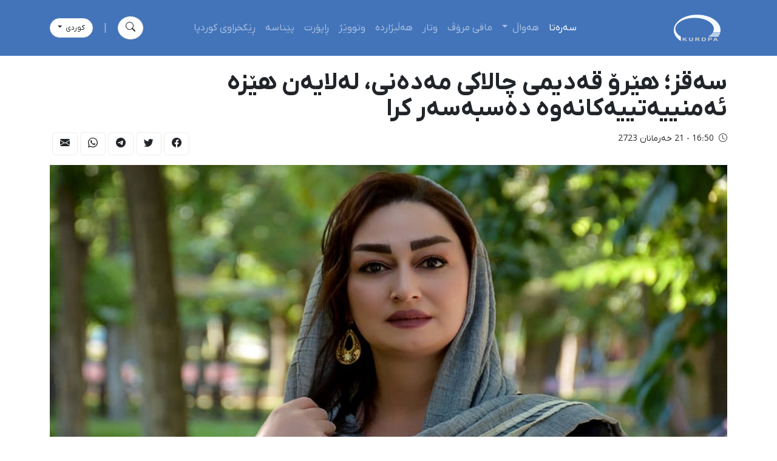

--- FILE ---
content_type: text/html; charset=utf-8
request_url: https://kurdpa.net/so/news/2023/09/45
body_size: 6456
content:
<!DOCTYPE html>
<html lang="ku" dir="rtl">
<head>
    <title>&#x633;&#x6D5;&#x642;&#x632;&#x61B; &#x647;&#x6CE;&#x631;&#x6C6; &#x642;&#x6D5;&#x62F;&#x6CC;&#x645;&#x6CC; &#x686;&#x627;&#x644;&#x627;&#x6A9;&#x6CC; &#x645;&#x6D5;&#x62F;&#x6D5;&#x646;&#x6CC;&#x60C; &#x644;&#x6D5;&#x644;&#x627;&#x6CC;&#x6D5;&#x646; &#x647;&#x6CE;&#x632;&#x6D5; &#x626;&#x6D5;&#x645;&#x646;&#x6CC;&#x6CC;&#x6D5;&#x62A;&#x6CC;&#x6CC;&#x6D5;&#x6A9;&#x627;&#x646;&#x6D5;&#x648;&#x6D5; &#x62F;&#x6D5;&#x633;&#x628;&#x6D5;&#x633;&#x6D5;&#x631; &#x6A9;&#x631;&#x627;</title>
    <meta name="description"/>
    <meta name="keywords"/>
    
    
<link rel="image_src" href="https://kurdpa.net/content/upload/1/news-kurdpa/5553_w600_h338.jpg">
<!-- Search Engine -->
<meta name="image" content="https://kurdpa.net/content/upload/1/news-kurdpa/5553_w600_h338.jpg">
<!-- Schema.org for Google -->
<meta itemprop="name" content="سەقز؛ هێرۆ قەدیمی چالاکی مەدەنی، لەلایەن هێزە ئەمنییەتییەکانەوە دەسبەسەر کرا">
<meta itemprop="description">
<meta itemprop="image" content="https://kurdpa.net/content/upload/1/news-kurdpa/5553_w600_h338.jpg">
<!-- Twitter -->
<meta name="twitter:card" content="summary_large_image">
<meta name="twitter:title" content="سەقز؛ هێرۆ قەدیمی چالاکی مەدەنی، لەلایەن هێزە ئەمنییەتییەکانەوە دەسبەسەر کرا">
    <meta name="twitter:site" content="@kurdpa_farsi">
    <meta name="twitter:creator" content="@kurdpa_farsi">
<meta name="twitter:image" content="https://kurdpa.net/content/upload/1/news-kurdpa/5553_w600_h338.jpg">
<!-- Twitter - Article -->
<!-- Open Graph general (Facebook, Pinterest & Google+) -->
<meta name="og:title" content="سەقز؛ هێرۆ قەدیمی چالاکی مەدەنی، لەلایەن هێزە ئەمنییەتییەکانەوە دەسبەسەر کرا">
<meta name="og:description" content="">
<meta name="og:image" content="https://kurdpa.net/content/upload/1/news-kurdpa/5553_w600_h338.jpg">
<meta name="og:url" content="https://kurdpa.net/so/news/2023/09/45">
    <meta name="og:site_name" content="Kurdpa (kurdpa.net)">
<meta name="og:locale" content="ku">

<meta name="og:type" content="article">
<!-- Open Graph - Article -->
        <meta name="article:tag" content="کوردستان">
        <meta name="article:tag" content="هەواڵ">
        <meta name="article:tag" content="مافی مرۆڤ">
        <meta name="article:tag" content="هەڵبژاردە">

    <meta name="article:section" content="مافی مرۆڤ">

<meta name="article:published_time" content="9/12/2023 4:50:49 PM">

<meta name="article:modified_time" content="9/12/2023 4:50:49 PM">

    <meta name="viewport" content="width=device-width, initial-scale=1, maximum-scale=1, user-scalable=0"/>
    <link rel="apple-touch-icon" sizes="180x180" href="/apple-touch-icon.png">
    <link rel="icon" type="image/png" sizes="32x32" href="/favicon-32x32.png">
    <link rel="icon" type="image/png" sizes="16x16" href="/favicon-16x16.png">
    <link rel="manifest" href="/site.webmanifest">
    <link rel="mask-icon" href="/safari-pinned-tab.svg" color="#5bbad5">
    <meta name="msapplication-TileColor" content="#da532c">
    <meta name="theme-color" content="#4374ba">

    <link href="/Themes/KurdPa/assets/frontend-style.rtl.css?v=1" rel="stylesheet"/>

    <!-- Global site tag (gtag.js) - Google Analytics -->
<script async src="https://www.googletagmanager.com/gtag/js?id=UA-119542498-2"></script>
<script>
  window.dataLayer = window.dataLayer || [];
  function gtag(){dataLayer.push(arguments);}
  gtag('js', new Date());

  gtag('config', 'UA-119542498-2');
</script>

<link href="https://kurdpa.net/so/news/2023/09/45" rel="canonical"></link>
</head>
<body>

<header>

    

<nav class="navbar sticky-top navbar-expand-lg navbar-dark bg-primary">
    <div class="container">
      <a class="navbar-brand col order-0" href="/"><img src="/Themes/KurdPa/Content/images/logo/KURDPA.png" height="66"></a>
      <div class="order-4 d-lg-none col justify-content-end d-flex">
        <button class="navbar-toggler border-0" type="button" data-bs-toggle="collapse" data-bs-target="#navbarNav" aria-controls="navbarNav" aria-expanded="false" aria-label="Toggle navigation">
          <span class="navbar-toggler-icon"></span>
        </button>
      </div>
      <div class="collapse navbar-collapse col-auto order-5 order-lg-2" id="navbarNav">
        <hr class="border border-white my-3 d-lg-none">
        <ul class="navbar-nav justify-content-center w-100">
          <li class="nav-item">
            <a class="nav-link active" aria-current="page" href="/so">سەرەتا</a>
          </li>
          <li class="nav-item dropdown">
          <a class="nav-link dropdown-toggle" href="/so/news?Category=هەواڵ" id="newsDropdown" role="button" data-bs-toggle="dropdown" aria-expanded="false">
            هەواڵ
          </a>
          <ul class="dropdown-menu" aria-labelledby="newsDropdown">
            <li><a class="dropdown-item" href="/so/news?Category=کوردستان">کوردستان</a></li>
            <li><a class="dropdown-item" href="/so/news?Category=ئێران">ئێران</a></li>
          </ul>
        </li>
          <li class="nav-item">
            <a class="nav-link" href="/so/news?Category=مافی مرۆڤ">مافی مرۆڤ</a>
          </li>
           <li class="nav-item">
            <a class="nav-link" href="/so/news?Category=وتار" >وتار</a>
          </li>
           <li class="nav-item">
            <a class="nav-link" href="/so/news?Category=هەڵبژاردە">هەڵبژاردە</a>
          </li>
           <li class="nav-item">
            <a class="nav-link" href="/so/news?Category=وتووێژ">وتووێژ</a>
          </li>
           <li class="nav-item">
            <a class="nav-link" href="/so/news?Category=راپۆرت">ڕاپۆرت</a>
          </li>
          <li class="nav-item">
            <a class="nav-link" href="/so/about">پێناسە</a>
          </li>
          <li class="nav-item">
              <a class="nav-link" href="/so/kurdpa-organization">ڕێکخراوی کوردپا</a>
          </li>
        </ul>
        <hr class="border border-white my-3 d-lg-none">
        <div class="d-flex justify-content-center d-lg-none">
          <button class="btn btn-white text-dark rounded-circle" type="button" data-bs-toggle="offcanvas" data-bs-target="#offcanvasSearch" aria-controls="offcanvasSearch"><i class="bi bi-search"></i></button>
        <span class="mx-3 d-inline-block align-items-center d-grid text-light">|</span>
        <div class="dropdown">
          <button class="btn btn-white text-dark rounded-pill dropdown-toggle fs-12" type="button" id="dropdownMenuButton1" data-bs-toggle="dropdown" aria-expanded="false">
            كوردی
          </button>
          <ul class="dropdown-menu" aria-labelledby="dropdownMenuButton1">
            <li><a class="dropdown-item" href="/en">English</a></li>
            <li><a class="dropdown-item" href="/ku">Kurdî</a></li>
            <li><a class="dropdown-item" href="/fa">فارسی</a></li>
            <li><a class="dropdown-item" href="/so">كوردی</a></li>
          </ul>
        </div>
        </div>
      </div>
      <div class="col align-items-center justify-content-end order-3 d-none d-lg-flex">
        <button class="btn btn-white text-dark rounded-circle" type="button" data-bs-toggle="offcanvas" data-bs-target="#offcanvasSearch" aria-controls="offcanvasSearch"><i class="bi bi-search"></i></button>
        <span class="mx-3 d-inline-block align-items-center d-grid text-light">|</span>
        <div class="dropdown">
          <button class="btn btn-white text-dark rounded-pill dropdown-toggle fs-12" type="button" id="dropdownMenuButton1" data-bs-toggle="dropdown" aria-expanded="false">
            كوردی
          </button>
          <ul class="dropdown-menu" aria-labelledby="dropdownMenuButton1">
            <li><a class="dropdown-item" href="/en">English</a></li>
            <li><a class="dropdown-item" href="/ku">Kurdî</a></li>
            <li><a class="dropdown-item" href="/fa">فارسی</a></li>
            <li><a class="dropdown-item" href="/so">كوردی</a></li>
          </ul>
        </div>
      </div>
    </div>
  </nav>
  
  <div class="offcanvas offcanvas-top h-100 offcanvas-search" tabindex="-1" id="offcanvasSearch" aria-labelledby="offcanvasSearchLabel">
  <div class="offcanvas-header justify-content-end">
    <button type="button" class="btn-close text-reset" data-bs-dismiss="offcanvas" aria-label="Close"></button>
  </div>
  <div class="offcanvas-body d-grid justify-content-center align-items-center">
      <div class="container">
        <div class="row">
          <div class="col-12">
            <form action="/so/search">
              <div class="mb-3">
                <label class="form-label">گەڕان</label>
                <input type="search" class="form-control form-control-lg" name="Term" >
                <div class="form-text">ئەو وشە یان دەستەواژەیە بنووسە کە بەدوایدا دەگەڕێیت</div>
              </div>
              <div class="row">
                <div class="col">
                  <button type="submit" class="btn btn-primary w-100">گەڕان</button>
                </div>
                <div class="col-auto">
                  <button type="button" class="btn btn-danger text-white" data-bs-dismiss="offcanvas">داخستن</button>
                </div>
              </div>

            </form> 
          </div>
        </div>
      </div>
  </div>
</div>    
</header>
<main class="pt-3 pt-lg-4 pt-xxl-5">

    


<section class="mb-4">
<div class="container">
<div class="row g-4">
    <div class="col-xxl-9">
        <h1 class="mb-3">
            سەقز؛ هێرۆ قەدیمی چالاکی مەدەنی، لەلایەن هێزە ئەمنییەتییەکانەوە دەسبەسەر کرا
        </h1>
        <div class="row gy-3 justify-content-between mb-3">
            <div class="col-12 col-sm">
                <div class="d-flex text-secondary fs-14 align-items-center">
                    <i class="bi bi-clock me-2"></i>
                    <span>16:50 - 21 &#x62E;&#x6D5;&#x631;&#x645;&#x627;&#x646;&#x627;&#x646; 2723</span>
                </div>
            </div>
            <div class="col-12 col-sm-auto">
                <div class="d-lg-flex social-icons">
                    <a class="btn btn-white me-1" href="https://www.facebook.com/sharer/sharer.php?u=https://kurdpa.net/so/news/2023/09/45"
                       rel="noopener noreferrer nofollow">
                        <i class="bi bi-facebook"></i>
                    </a>
                    <a class="btn btn-white me-1" href="https://twitter.com/intent/tweet?url=https://kurdpa.net/so/news/2023/09/45&text=&#x633;&#x6D5;&#x642;&#x632;&#x61B; &#x647;&#x6CE;&#x631;&#x6C6; &#x642;&#x6D5;&#x62F;&#x6CC;&#x645;&#x6CC; &#x686;&#x627;&#x644;&#x627;&#x6A9;&#x6CC; &#x645;&#x6D5;&#x62F;&#x6D5;&#x646;&#x6CC;&#x60C; &#x644;&#x6D5;&#x644;&#x627;&#x6CC;&#x6D5;&#x646; &#x647;&#x6CE;&#x632;&#x6D5; &#x626;&#x6D5;&#x645;&#x646;&#x6CC;&#x6CC;&#x6D5;&#x62A;&#x6CC;&#x6CC;&#x6D5;&#x6A9;&#x627;&#x646;&#x6D5;&#x648;&#x6D5; &#x62F;&#x6D5;&#x633;&#x628;&#x6D5;&#x633;&#x6D5;&#x631; &#x6A9;&#x631;&#x627;"
                       rel="noopener noreferrer nofollow">
                        <i class="bi bi-twitter"></i>
                    </a>
                    <a class="btn btn-white me-1" href="https://t.me/share/url?url=https://kurdpa.net/so/news/2023/09/45&text=&#x633;&#x6D5;&#x642;&#x632;&#x61B; &#x647;&#x6CE;&#x631;&#x6C6; &#x642;&#x6D5;&#x62F;&#x6CC;&#x645;&#x6CC; &#x686;&#x627;&#x644;&#x627;&#x6A9;&#x6CC; &#x645;&#x6D5;&#x62F;&#x6D5;&#x646;&#x6CC;&#x60C; &#x644;&#x6D5;&#x644;&#x627;&#x6CC;&#x6D5;&#x646; &#x647;&#x6CE;&#x632;&#x6D5; &#x626;&#x6D5;&#x645;&#x646;&#x6CC;&#x6CC;&#x6D5;&#x62A;&#x6CC;&#x6CC;&#x6D5;&#x6A9;&#x627;&#x646;&#x6D5;&#x648;&#x6D5; &#x62F;&#x6D5;&#x633;&#x628;&#x6D5;&#x633;&#x6D5;&#x631; &#x6A9;&#x631;&#x627;"
                       rel="noopener noreferrer nofollow">
                        <i class="bi bi-telegram"></i>
                    </a>
                    <a class="btn btn-white me-1" href="https://wa.me/?text=https://kurdpa.net/so/news/2023/09/45" rel="noopener noreferrer nofollow">
                        <i class="bi bi-whatsapp"></i>
                    </a>
                    <a class="btn btn-white me-1" href="/cdn-cgi/l/email-protection#[base64]">
                        <i class="bi bi-envelope-fill" rel="noopener noreferrer nofollow"></i>
                    </a>
                </div>
            </div>
        </div>
    </div>
</div>
<div class="row g-4">
    <div class="col-xxl-9">
        <div class="position-relative">
            <div class="ratio ratio-16x9 mb-3">
<img alt="" class="img-fluid w-100" loading="lazy" src="/content/upload/1/news-kurdpa/5553.jpg" title="" />            </div>
        </div>

        <div class="py-3 border-bottom">
            <div class="mb-3 row g-3 mx-0">
                    <a href="/so/news?Category=&#x6A9;&#x648;&#x631;&#x62F;&#x633;&#x62A;&#x627;&#x646;" class="col-auto btn btn-sm btn-primary text-white me-2">&#x6A9;&#x648;&#x631;&#x62F;&#x633;&#x62A;&#x627;&#x646;</a>
                    <a href="/so/news?Category=&#x647;&#x6D5;&#x648;&#x627;&#x6B5;" class="col-auto btn btn-sm btn-primary text-white me-2">&#x647;&#x6D5;&#x648;&#x627;&#x6B5;</a>
                    <a href="/so/news?Category=&#x645;&#x627;&#x641;&#x6CC; &#x645;&#x631;&#x6C6;&#x6A4;" class="col-auto btn btn-sm btn-primary text-white me-2">&#x645;&#x627;&#x641;&#x6CC; &#x645;&#x631;&#x6C6;&#x6A4;</a>
                    <a href="/so/news?Category=&#x647;&#x6D5;&#x6B5;&#x628;&#x698;&#x627;&#x631;&#x62F;&#x6D5;" class="col-auto btn btn-sm btn-primary text-white me-2">&#x647;&#x6D5;&#x6B5;&#x628;&#x698;&#x627;&#x631;&#x62F;&#x6D5;</a>
            </div>

            <p>ڕۆژی سێشەممە ٢١ی خەرمانان، &zwnj;هێرۆ قەدیمی، چالاکی مەدەنیی ناسراوی خەڵکی سەقز، لەلایەن هێزە ئەمنییەتییەکانەوە دەسبەسەر کرا.</p>

<p>بەوتەی سەرچاوەیەکی ئاگاداری کوردپا، ٨ کەس لە هێزە ئەمنییەتییەکان بەبیانووی ڕادەستکردنی کەرەستەی قوتابییان &quot;نوشت&zwnj;افزاری&quot;، بەبێ بەڵگەی یاسایی ڕژاونەتەوە ماڵی ئەو چالاکە مەدەنییە و ناوبراویان دەسبەسەر کردووە.</p>

<p>ئەو چالاکە مەدەنییە لە بیاڤی منداڵان، ژنان و یارمەتیدانی ئەو نەخۆشانەی کە پێداویستی تایبەتییەیان هەیە، چالاکی دەکات.</p>

<p>هەتا کاتی بڵابوونەوەی ئەم هەواڵە، لە هۆکاری دەسبەسەرکران و تۆمەتە وەپاڵدراوەکان دژی ئەو چالاکە مەدەنییە، زانیارییەک لەبەر دەستدا نییە.</p>


        </div>
    </div>
    <div class="col-xxl-3">
        <div class="row g-3">
                    <div class="col-12 col-md-6 col-xl-4 col-xxl-12">
                        <a href="/so/news/2026/01/142" article-link="" class="card border-0">
                            <div class="ratio ratio-40x25">
<img alt="" class="card-img-top" loading="lazy" src="/content/upload/1/news-kurdpa/81071_w420.jpg" title="" />                            </div>
                            <div class="card-body bg-ultra-light">
                                <div class="d-flex mb-3">
                                    <div class="d-flex text-secondary fs-14 align-items-center">
                                        <i class="bi bi-clock me-2"></i>
                                        <small>02:30 - 8 &#x631;&#x6CE;&#x628;&#x6D5;&#x646;&#x62F;&#x627;&#x646; 2725</small>
                                    </div>
                                </div>
                                <h5 class="line-clamp line-clamp-2 fs-20 fw-bold lh-base mb-1">
                                    &#x6A9;&#x631;&#x645;&#x627;&#x634;&#x627;&#x646;&#x61B; &#x626;&#x6D5;&#x646;&#x62F;&#x627;&#x632;&#x6CC;&#x627;&#x631; &#x632;&#x6D5;&#x647;&#x6CC;&#x631; &#x626;&#x6D5;&#x645;&#x6CC;&#x631;&#x62E;&#x627;&#x646;&#x6CC;&#x60C; &#x644;&#x627;&#x648;&#x6CC; &#x6A9;&#x648;&#x631;&#x62F;&#x60C; &#x634;&#x648;&#x646;&#x627;&#x633;&#x6CC; &#x6CC;&#x6D5;&#x6A9;&#x6CE;&#x6A9;&#x6CC; &#x62F;&#x6CC;&#x6A9;&#x6D5; &#x644;&#x6D5; &#x6AF;&#x6CC;&#x627;&#x646;&#x644;&#x6D5;&#x62F;&#x6D5;&#x633;&#x62A;&#x62F;&#x627;&#x648;&#x627;&#x646;&#x6CC; &#x661;&#x668;&#x6CC; &#x628;&#x6D5;&#x641;&#x631;&#x627;&#x646;&#x628;&#x627;&#x631; &#x644;&#x6D5; &#x6A9;&#x627;&#x62A;&#x6CC; &#x641;&#x6CC;&#x644;&#x645;&#x647;&#x6D5;&#x6B5;&#x6AF;&#x631;&#x62A;&#x646; &#x644;&#x6D5; &#x633;&#x6D5;&#x631;&#x6A9;&#x648;&#x62A;&#x6A9;&#x627;&#x631;&#x627;&#x646;&#x60C; &#x6A9;&#x631;&#x627;&#x6CC;&#x6D5; &#x626;&#x627;&#x645;&#x627;&#x646;&#x62C;&#x6CC; &#x641;&#x6CC;&#x634;&#x6D5;&#x6A9;&#x6CC; &#x62C;&#x6D5;&#x646;&#x6AF;&#x6CC;
                                </h5>
                            </div>
                        </a>
                    </div>
                    <div class="col-12 col-md-6 col-xl-4 col-xxl-12">
                        <a href="/so/news/2026/01/141" article-link="" class="card border-0">
                            <div class="ratio ratio-40x25">
<img alt="" class="card-img-top" loading="lazy" src="/content/upload/1/news-kurdpa/8186_w420.jpg" title="" />                            </div>
                            <div class="card-body bg-ultra-light">
                                <div class="d-flex mb-3">
                                    <div class="d-flex text-secondary fs-14 align-items-center">
                                        <i class="bi bi-clock me-2"></i>
                                        <small>02:25 - 8 &#x631;&#x6CE;&#x628;&#x6D5;&#x646;&#x62F;&#x627;&#x646; 2725</small>
                                    </div>
                                </div>
                                <h5 class="line-clamp line-clamp-2 fs-20 fw-bold lh-base mb-1">
                                    &#x6A9;&#x631;&#x645;&#x627;&#x634;&#x627;&#x646;&#x61B; &#x645;&#x627;&#x647;&#x627;&#x646; &#x695;&#x6C6;&#x633;&#x62A;&#x6D5;&#x645;&#x6CC; &#x644;&#x627;&#x648;&#x627;&#x646;&#x6CC; &#x62A;&#x6D5;&#x645;&#x6D5;&#x646; &#x662;&#x661; &#x633;&#x627;&#x6B5;&#x627;&#x646;&#x6CC; &#x6A9;&#x648;&#x631;&#x62F;&#x6CC; &#x6CC;&#x627;&#x631;&#x633;&#x627;&#x646;&#x60C; &#x634;&#x648;&#x646;&#x627;&#x633;&#x6CC; &#x6CC;&#x6D5;&#x6A9;&#x6CE;&#x6A9;&#x6CC; &#x62F;&#x6CC;&#x6A9;&#x6D5; &#x644;&#x6D5; &#x6AF;&#x6CC;&#x627;&#x646;&#x644;&#x6D5;&#x62F;&#x6D5;&#x633;&#x62A;&#x62F;&#x627;&#x648;&#x627;&#x646;&#x6CC; &#x661;&#x668;&#x6CC; &#x628;&#x6D5;&#x641;&#x631;&#x627;&#x646;&#x628;&#x627;&#x631; &#x644;&#x6D5; &quot;&#x62F;&#x6D5;&#x648;&#x6B5;&#x6D5;&#x62A; &#x626;&#x627;&#x648;&#x627;&quot;
                                </h5>
                            </div>
                        </a>
                    </div>
                    <div class="col-12 col-md-6 col-xl-4 col-xxl-12">
                        <a href="/so/news/2026/01/140" article-link="" class="card border-0">
                            <div class="ratio ratio-40x25">
<img alt="" class="card-img-top" loading="lazy" src="/content/upload/1/news-kurdpa/8199_w420.jpg" title="" />                            </div>
                            <div class="card-body bg-ultra-light">
                                <div class="d-flex mb-3">
                                    <div class="d-flex text-secondary fs-14 align-items-center">
                                        <i class="bi bi-clock me-2"></i>
                                        <small>02:20 - 8 &#x631;&#x6CE;&#x628;&#x6D5;&#x646;&#x62F;&#x627;&#x646; 2725</small>
                                    </div>
                                </div>
                                <h5 class="line-clamp line-clamp-2 fs-20 fw-bold lh-base mb-1">
                                    &#x634;&#x627;&#x647;&#x6CC;&#x646; &#x634;&#x627;&#x631;&#x61B; &#x639;&#x6D5;&#x644;&#x6CC; &#x626;&#x627;&#x631;&#x645;&#x6D5;&#x646;&#x62F;&#x60C; &#x644;&#x627;&#x648;&#x6CC; &#x62A;&#x6D5;&#x645;&#x6D5;&#x646; &#x661;&#x668; &#x633;&#x627;&#x644;&#x627;&#x646;&#x6CC; &#x6A9;&#x648;&#x631;&#x62F;&#x6CC; &#x6A9;&#x631;&#x645;&#x627;&#x634;&#x627;&#x646;&#x6CC;&#x60C; &#x644;&#x6D5; &#x6AF;&#x6CC;&#x627;&#x646;&#x644;&#x6D5;&#x62F;&#x6D5;&#x633;&#x62A;&#x62F;&#x627;&#x648;&#x627;&#x646;&#x6CC; &#x661;&#x669;&#x6CC; &#x628;&#x6D5;&#x641;&#x631;&#x627;&#x646;&#x628;&#x627;&#x631; &#x628;&#x6D5; &#x62A;&#x6D5;&#x642;&#x6D5;&#x6CC; &#x641;&#x6CC;&#x634;&#x6D5;&#x6CC; &#x62C;&#x6D5;&#x646;&#x6AF;&#x6CC;&#x61B; &#x62E;&#x627;&#x648;&#x6D5;&#x646;&#x6CC; &#x645;&#x6CC;&#x62F;&#x627;&#x6B5;&#x6CC; &#x632;&#x6CE;&#x695; &#x6A9;&#x6D5; &#x62E;&#x6C6;&#x6CC; &#x628;&#x6C6; &#x6A9;&#x6CE;&#x628;&#x695;&#x6A9;&#x6CC;&#x6CC;&#x6D5;&#x6A9;&#x627;&#x646; &#x626;&#x627;&#x645;&#x627;&#x62F;&#x6D5; &#x62F;&#x6D5;&#x6A9;&#x631;&#x62F;
                                </h5>
                            </div>
                        </a>
                    </div>
                    <div class="col-12 col-md-6 col-xl-4 col-xxl-12">
                        <a href="/so/news/2026/01/139" article-link="" class="card border-0">
                            <div class="ratio ratio-40x25">
<img alt="" class="card-img-top" loading="lazy" src="/content/upload/1/news-kurdpa/81021_w420.jpg" title="" />                            </div>
                            <div class="card-body bg-ultra-light">
                                <div class="d-flex mb-3">
                                    <div class="d-flex text-secondary fs-14 align-items-center">
                                        <i class="bi bi-clock me-2"></i>
                                        <small>02:16 - 8 &#x631;&#x6CE;&#x628;&#x6D5;&#x646;&#x62F;&#x627;&#x646; 2725</small>
                                    </div>
                                </div>
                                <h5 class="line-clamp line-clamp-2 fs-20 fw-bold lh-base mb-1">
                                    &#x62A;&#x627;&#x631;&#x627;&#x646;&#x61B; &#x645;&#x6D5;&#x6CC;&#x633;&#x6D5;&#x645; &#x642;&#x6D5;&#x646;&#x628;&#x6D5;&#x631;&#x6CC;&#x60C; &#x644;&#x627;&#x648;&#x6CC; &#x62A;&#x6D5;&#x645;&#x6D5;&#x646; &#x663;&#x668; &#x633;&#x627;&#x6B5;&#x627;&#x646;&#x6CC; &#x6A9;&#x631;&#x645;&#x627;&#x634;&#x627;&#x646;&#x6CC;&#x60C; &#x634;&#x648;&#x646;&#x627;&#x633;&#x6CC; &#x6CC;&#x6D5;&#x6A9;&#x6CE;&#x6A9;&#x6CC; &#x62F;&#x6CC;&#x6A9;&#x6D5; &#x644;&#x6D5; &#x6AF;&#x6CC;&#x627;&#x646;&#x644;&#x6D5;&#x62F;&#x6D5;&#x633;&#x62A;&#x62F;&#x627;&#x648;&#x627;&#x646;&#x6CC; &#x646;&#x627;&#x695;&#x6D5;&#x632;&#x627;&#x6CC;&#x6D5;&#x62A;&#x6CC;&#x6CC;&#x6D5;&#x6A9;&#x627;&#x646;&#x6CC; &#x661;&#x668;&#x6CC; &#x628;&#x6D5;&#x641;&#x631;&#x627;&#x646;&#x628;&#x627;&#x631; &#x6A9;&#x6D5; &#x62A;&#x6D5;&#x631;&#x645;&#x6D5;&#x6A9;&#x6D5;&#x6CC; &#x628;&#x6D5; &#x662;&#x663;&#x660; &#x645;&#x6CC;&#x644;&#x6CC;&#x6C6;&#x646; &#x62A;&#x645;&#x6D5;&#x646; &#x648;&#x6D5;&#x631;&#x6AF;&#x6CC;&#x631;&#x627;&#x648;&#x6D5;&#x62A;&#x6D5;&#x648;&#x6D5;
                                </h5>
                            </div>
                        </a>
                    </div>
        </div>
    </div>
</div>
</div>
</section>

</main>

<footer class="py-4">

    

<div class="container">
    <div class="row g-0">
      <div class="col-lg-6 order-1 order-lg-0">
        <div class="bg-primary text-white rounded-start p-5 h-100 align-items-center d-grid">
          <div>
            <h3 class="fw-bold">خوێنەرانی بەڕێز</h3>
            <p>
             ئێوە دەتوانن بە ناردنی هەواڵ و ڕاپۆرتەکانی پێوەندیدار بە پیشێلکارییەکانی مافی مرۆڤ لە کوردستانی ئێران، لە ڕێگەی واتساپ، سیگناڵ و تێلێگرامەوە هاوکاری کوردپا بن.
            </p>
            <p>
                کوردپا بە پێبەندبوون بە پرەنسیپە ئەخلاقییەکانی خۆی پاش لێکۆڵینەوە و دڵنیابوونەوە لە ڕاستیی هەواڵەکە، لە ماڵپەڕ و تۆڕەکۆمەڵایەتییەکانی خۆیدا بڵاوی دەکاتەوە.
            </p>
            <p>
              <span class="fw-bold">ئیمەیڵی کوردپا:</span>
              <br />
              <a href="/cdn-cgi/l/email-protection" class="__cf_email__" data-cfemail="1a73747c755a716f687e6a7b34797577">[email&#160;protected]</a>
            </p>
            <p>
              <span class="fw-bold">ژمارەی پێوەندیی کوردپا لە واتساپ، سیگناڵ و تێلێگرام:</span>
              <br />
              0012026078129
            </p>
          </div>
        </div>
      </div>
      <div class="col order-0 order-lg-1">
        <div class="text-white rounded-end p-5 d-grid align-items-center justify-content-center h-100"
          style="background-color: #f9f9f9;">
          <img src="/Themes/KurdPa/Content/images/mail.png" class="img-fluid w-100 h-100" style="object-fit:cover" />
        </div>
      </div>
    </div>
  </div>    
    

 <div class="container py-5">
    <div class="row gy-3">
      <div class="col-lg-6 col-xxxl-8">
        <img src="/Themes/KurdPa/Content/images/logo/KURDPA-footer.png" class="img-fluid mb-3">
        <p>
          ئاژانسی هەواڵدەریی کوردستان، لە ١ی گەلاوێژی ساڵی ٩٠ی هەتاوییەوە دەستی بە چالاکی کردووە و ئامانج لە وەگەڕخستنی كوردپا، پڕكردنەوەی ئەو بۆشایییە هەواڵدەرییە وردەیە لە كوردستان. هەروەها سەرتاسەری و گشتگیركردنی ڕووداوەكانی كوردستان و گواستنەوەی ڕاست و وردی ئەو ڕووداوانە بۆ ماڵپەڕ و ڕاگەیەندنە هەواڵییەكانی دیكە لە گرینگترین ستراتیژییەكانی ئەم ئاژانسە دێنە ئەژمار.
        </p>
      </div>
      <div class="col-6 col-lg-3 col-xxxl-2">
        <h4 class="fs-32 fw-bold">
          بەشەکان
        </h4>
        <div class="footer-links">
         <a class="d-block mb-2 fs-18" href="/so/news?Category=هەواڵ">هەواڵ</a>
          <a class="d-block mb-2 fs-18" href="/so/news?Category=کوردستان">کوردستان</a>
          <a class="d-block mb-2 fs-18" href="/so/news?Category=ئێران">ئێران</a>
          <a class="d-block mb-2 fs-18" href="/so/news?Category=مافی مرۆڤ">مافی مرۆڤ</a>
        </div>
      </div>
      <div class="col-6 col-lg-3 col-xxxl-2">
        <h4 class="fs-32 fw-bold">
          خزمەتگوزارییەکان
        </h4>
        <div class="footer-links">
         <a href="/so/contact" class="d-block mb-2 fs-18">پێوەندی</a>
          <a href="/so/about" class="d-block mb-2 fs-18">پێناسە</a>
        </div>
      </div>
    </div>
  </div>
  <hr class="my-3">    
    

  <div class="container">
    <div class="row gy-4 justify-content-between">
      <div class="col-sm">
        <div class="d-lg-flex social-icons">
          <a class="btn btn-white me-1" rel="noopener noreferrer nofollow"
            href="https://www.facebook.com/kurdistanagency/">
            <i class="bi bi-facebook"></i>
          </a>
          <a class="btn btn-white me-1" rel="noopener noreferrer nofollow" href="https://twitter.com/kurdpa_farsi">
            <i class="bi bi-twitter-x"></i>
          </a>
          <a class="btn btn-white me-1" rel="noopener noreferrer nofollow" href="https://t.me/kurdpaagency">
            <i class="bi bi-telegram"></i>
          </a>
          <a class="btn btn-white me-1" rel="noopener noreferrer nofollow"
            href="https://www.instagram.com/kurdpafarsi/">
            <i class="bi bi-instagram"></i>
          </a>
        </div>
      </div>
      <div class="col-sm-auto d-grid align-items-center" dir="ltr">
        ©2011-2023 Kurdpa. All rights reserved
      </div>
    </div>
  </div>    
</footer>




<script data-cfasync="false" src="/cdn-cgi/scripts/5c5dd728/cloudflare-static/email-decode.min.js"></script><script src="/Themes/KurdPa/assets/frontend-script.js"></script>

<script defer src="https://static.cloudflareinsights.com/beacon.min.js/vcd15cbe7772f49c399c6a5babf22c1241717689176015" integrity="sha512-ZpsOmlRQV6y907TI0dKBHq9Md29nnaEIPlkf84rnaERnq6zvWvPUqr2ft8M1aS28oN72PdrCzSjY4U6VaAw1EQ==" data-cf-beacon='{"version":"2024.11.0","token":"097bd6c5c25147088660d4cf0eabe908","r":1,"server_timing":{"name":{"cfCacheStatus":true,"cfEdge":true,"cfExtPri":true,"cfL4":true,"cfOrigin":true,"cfSpeedBrain":true},"location_startswith":null}}' crossorigin="anonymous"></script>
</body>
</html>

--- FILE ---
content_type: text/css
request_url: https://kurdpa.net/Themes/KurdPa/assets/frontend-style.rtl.css?v=1
body_size: 71101
content:
@import "https://fonts.googleapis.com/css2?family=Open+Sans:wght@300;400;500;700&display=swap";@import "https://fonts.googleapis.com/css2?family=Montserrat:wght@300;400;500;600;700&display=swap";@import "https://fonts.googleapis.com/css2?family=Bitter&display=swap";@font-face{font-display:block;font-family:bootstrap-icons;src:url(bootstrap-icons.3536be6d.woff2)format("woff2"),url(bootstrap-icons.5b9cac4e.woff)format("woff")}.bi:before,[class^=bi-]:before,[class*=\ bi-]:before{font-variant:normal;text-transform:none;vertical-align:-.125em;-webkit-font-smoothing:antialiased;-moz-osx-font-smoothing:grayscale;font-style:normal;line-height:1;display:inline-block;font-family:bootstrap-icons!important;font-weight:400!important}.bi-123:before{content:""}.bi-alarm-fill:before{content:""}.bi-alarm:before{content:""}.bi-align-bottom:before{content:""}.bi-align-center:before{content:""}.bi-align-end:before{content:""}.bi-align-middle:before{content:""}.bi-align-start:before{content:""}.bi-align-top:before{content:""}.bi-alt:before{content:""}.bi-app-indicator:before{content:""}.bi-app:before{content:""}.bi-archive-fill:before{content:""}.bi-archive:before{content:""}.bi-arrow-90deg-down:before{content:""}.bi-arrow-90deg-left:before{content:""}.bi-arrow-90deg-right:before{content:""}.bi-arrow-90deg-up:before{content:""}.bi-arrow-bar-down:before{content:""}.bi-arrow-bar-left:before{content:""}.bi-arrow-bar-right:before{content:""}.bi-arrow-bar-up:before{content:""}.bi-arrow-clockwise:before{content:""}.bi-arrow-counterclockwise:before{content:""}.bi-arrow-down-circle-fill:before{content:""}.bi-arrow-down-circle:before{content:""}.bi-arrow-down-left-circle-fill:before{content:""}.bi-arrow-down-left-circle:before{content:""}.bi-arrow-down-left-square-fill:before{content:""}.bi-arrow-down-left-square:before{content:""}.bi-arrow-down-left:before{content:""}.bi-arrow-down-right-circle-fill:before{content:""}.bi-arrow-down-right-circle:before{content:""}.bi-arrow-down-right-square-fill:before{content:""}.bi-arrow-down-right-square:before{content:""}.bi-arrow-down-right:before{content:""}.bi-arrow-down-short:before{content:""}.bi-arrow-down-square-fill:before{content:""}.bi-arrow-down-square:before{content:""}.bi-arrow-down-up:before{content:""}.bi-arrow-down:before{content:""}.bi-arrow-left-circle-fill:before{content:""}.bi-arrow-left-circle:before{content:""}.bi-arrow-left-right:before{content:""}.bi-arrow-left-short:before{content:""}.bi-arrow-left-square-fill:before{content:""}.bi-arrow-left-square:before{content:""}.bi-arrow-left:before{content:""}.bi-arrow-repeat:before{content:""}.bi-arrow-return-left:before{content:""}.bi-arrow-return-right:before{content:""}.bi-arrow-right-circle-fill:before{content:""}.bi-arrow-right-circle:before{content:""}.bi-arrow-right-short:before{content:""}.bi-arrow-right-square-fill:before{content:""}.bi-arrow-right-square:before{content:""}.bi-arrow-right:before{content:""}.bi-arrow-up-circle-fill:before{content:""}.bi-arrow-up-circle:before{content:""}.bi-arrow-up-left-circle-fill:before{content:""}.bi-arrow-up-left-circle:before{content:""}.bi-arrow-up-left-square-fill:before{content:""}.bi-arrow-up-left-square:before{content:""}.bi-arrow-up-left:before{content:""}.bi-arrow-up-right-circle-fill:before{content:""}.bi-arrow-up-right-circle:before{content:""}.bi-arrow-up-right-square-fill:before{content:""}.bi-arrow-up-right-square:before{content:""}.bi-arrow-up-right:before{content:""}.bi-arrow-up-short:before{content:""}.bi-arrow-up-square-fill:before{content:""}.bi-arrow-up-square:before{content:""}.bi-arrow-up:before{content:""}.bi-arrows-angle-contract:before{content:""}.bi-arrows-angle-expand:before{content:""}.bi-arrows-collapse:before{content:""}.bi-arrows-expand:before{content:""}.bi-arrows-fullscreen:before{content:""}.bi-arrows-move:before{content:""}.bi-aspect-ratio-fill:before{content:""}.bi-aspect-ratio:before{content:""}.bi-asterisk:before{content:""}.bi-at:before{content:""}.bi-award-fill:before{content:""}.bi-award:before{content:""}.bi-back:before{content:""}.bi-backspace-fill:before{content:""}.bi-backspace-reverse-fill:before{content:""}.bi-backspace-reverse:before{content:""}.bi-backspace:before{content:""}.bi-badge-3d-fill:before{content:""}.bi-badge-3d:before{content:""}.bi-badge-4k-fill:before{content:""}.bi-badge-4k:before{content:""}.bi-badge-8k-fill:before{content:""}.bi-badge-8k:before{content:""}.bi-badge-ad-fill:before{content:""}.bi-badge-ad:before{content:""}.bi-badge-ar-fill:before{content:""}.bi-badge-ar:before{content:""}.bi-badge-cc-fill:before{content:""}.bi-badge-cc:before{content:""}.bi-badge-hd-fill:before{content:""}.bi-badge-hd:before{content:""}.bi-badge-tm-fill:before{content:""}.bi-badge-tm:before{content:""}.bi-badge-vo-fill:before{content:""}.bi-badge-vo:before{content:""}.bi-badge-vr-fill:before{content:""}.bi-badge-vr:before{content:""}.bi-badge-wc-fill:before{content:""}.bi-badge-wc:before{content:""}.bi-bag-check-fill:before{content:""}.bi-bag-check:before{content:""}.bi-bag-dash-fill:before{content:""}.bi-bag-dash:before{content:""}.bi-bag-fill:before{content:""}.bi-bag-plus-fill:before{content:""}.bi-bag-plus:before{content:""}.bi-bag-x-fill:before{content:""}.bi-bag-x:before{content:""}.bi-bag:before{content:""}.bi-bar-chart-fill:before{content:""}.bi-bar-chart-line-fill:before{content:""}.bi-bar-chart-line:before{content:""}.bi-bar-chart-steps:before{content:""}.bi-bar-chart:before{content:""}.bi-basket-fill:before{content:""}.bi-basket:before{content:""}.bi-basket2-fill:before{content:""}.bi-basket2:before{content:""}.bi-basket3-fill:before{content:""}.bi-basket3:before{content:""}.bi-battery-charging:before{content:""}.bi-battery-full:before{content:""}.bi-battery-half:before{content:""}.bi-battery:before{content:""}.bi-bell-fill:before{content:""}.bi-bell:before{content:""}.bi-bezier:before{content:""}.bi-bezier2:before{content:""}.bi-bicycle:before{content:""}.bi-binoculars-fill:before{content:""}.bi-binoculars:before{content:""}.bi-blockquote-left:before{content:""}.bi-blockquote-right:before{content:""}.bi-book-fill:before{content:""}.bi-book-half:before{content:""}.bi-book:before{content:""}.bi-bookmark-check-fill:before{content:""}.bi-bookmark-check:before{content:""}.bi-bookmark-dash-fill:before{content:""}.bi-bookmark-dash:before{content:""}.bi-bookmark-fill:before{content:""}.bi-bookmark-heart-fill:before{content:""}.bi-bookmark-heart:before{content:""}.bi-bookmark-plus-fill:before{content:""}.bi-bookmark-plus:before{content:""}.bi-bookmark-star-fill:before{content:""}.bi-bookmark-star:before{content:""}.bi-bookmark-x-fill:before{content:""}.bi-bookmark-x:before{content:""}.bi-bookmark:before{content:""}.bi-bookmarks-fill:before{content:""}.bi-bookmarks:before{content:""}.bi-bookshelf:before{content:""}.bi-bootstrap-fill:before{content:""}.bi-bootstrap-reboot:before{content:""}.bi-bootstrap:before{content:""}.bi-border-all:before{content:""}.bi-border-bottom:before{content:""}.bi-border-center:before{content:""}.bi-border-inner:before{content:""}.bi-border-left:before{content:""}.bi-border-middle:before{content:""}.bi-border-outer:before{content:""}.bi-border-right:before{content:""}.bi-border-style:before{content:""}.bi-border-top:before{content:""}.bi-border-width:before{content:""}.bi-border:before{content:""}.bi-bounding-box-circles:before{content:""}.bi-bounding-box:before{content:""}.bi-box-arrow-down-left:before{content:""}.bi-box-arrow-down-right:before{content:""}.bi-box-arrow-down:before{content:""}.bi-box-arrow-in-down-left:before{content:""}.bi-box-arrow-in-down-right:before{content:""}.bi-box-arrow-in-down:before{content:""}.bi-box-arrow-in-left:before{content:""}.bi-box-arrow-in-right:before{content:""}.bi-box-arrow-in-up-left:before{content:""}.bi-box-arrow-in-up-right:before{content:""}.bi-box-arrow-in-up:before{content:""}.bi-box-arrow-left:before{content:""}.bi-box-arrow-right:before{content:""}.bi-box-arrow-up-left:before{content:""}.bi-box-arrow-up-right:before{content:""}.bi-box-arrow-up:before{content:""}.bi-box-seam:before{content:""}.bi-box:before{content:""}.bi-braces:before{content:""}.bi-bricks:before{content:""}.bi-briefcase-fill:before{content:""}.bi-briefcase:before{content:""}.bi-brightness-alt-high-fill:before{content:""}.bi-brightness-alt-high:before{content:""}.bi-brightness-alt-low-fill:before{content:""}.bi-brightness-alt-low:before{content:""}.bi-brightness-high-fill:before{content:""}.bi-brightness-high:before{content:""}.bi-brightness-low-fill:before{content:""}.bi-brightness-low:before{content:""}.bi-broadcast-pin:before{content:""}.bi-broadcast:before{content:""}.bi-brush-fill:before{content:""}.bi-brush:before{content:""}.bi-bucket-fill:before{content:""}.bi-bucket:before{content:""}.bi-bug-fill:before{content:""}.bi-bug:before{content:""}.bi-building:before{content:""}.bi-bullseye:before{content:""}.bi-calculator-fill:before{content:""}.bi-calculator:before{content:""}.bi-calendar-check-fill:before{content:""}.bi-calendar-check:before{content:""}.bi-calendar-date-fill:before{content:""}.bi-calendar-date:before{content:""}.bi-calendar-day-fill:before{content:""}.bi-calendar-day:before{content:""}.bi-calendar-event-fill:before{content:""}.bi-calendar-event:before{content:""}.bi-calendar-fill:before{content:""}.bi-calendar-minus-fill:before{content:""}.bi-calendar-minus:before{content:""}.bi-calendar-month-fill:before{content:""}.bi-calendar-month:before{content:""}.bi-calendar-plus-fill:before{content:""}.bi-calendar-plus:before{content:""}.bi-calendar-range-fill:before{content:""}.bi-calendar-range:before{content:""}.bi-calendar-week-fill:before{content:""}.bi-calendar-week:before{content:""}.bi-calendar-x-fill:before{content:""}.bi-calendar-x:before{content:""}.bi-calendar:before{content:""}.bi-calendar2-check-fill:before{content:""}.bi-calendar2-check:before{content:""}.bi-calendar2-date-fill:before{content:""}.bi-calendar2-date:before{content:""}.bi-calendar2-day-fill:before{content:""}.bi-calendar2-day:before{content:""}.bi-calendar2-event-fill:before{content:""}.bi-calendar2-event:before{content:""}.bi-calendar2-fill:before{content:""}.bi-calendar2-minus-fill:before{content:""}.bi-calendar2-minus:before{content:""}.bi-calendar2-month-fill:before{content:""}.bi-calendar2-month:before{content:""}.bi-calendar2-plus-fill:before{content:""}.bi-calendar2-plus:before{content:""}.bi-calendar2-range-fill:before{content:""}.bi-calendar2-range:before{content:""}.bi-calendar2-week-fill:before{content:""}.bi-calendar2-week:before{content:""}.bi-calendar2-x-fill:before{content:""}.bi-calendar2-x:before{content:""}.bi-calendar2:before{content:""}.bi-calendar3-event-fill:before{content:""}.bi-calendar3-event:before{content:""}.bi-calendar3-fill:before{content:""}.bi-calendar3-range-fill:before{content:""}.bi-calendar3-range:before{content:""}.bi-calendar3-week-fill:before{content:""}.bi-calendar3-week:before{content:""}.bi-calendar3:before{content:""}.bi-calendar4-event:before{content:""}.bi-calendar4-range:before{content:""}.bi-calendar4-week:before{content:""}.bi-calendar4:before{content:""}.bi-camera-fill:before{content:""}.bi-camera-reels-fill:before{content:""}.bi-camera-reels:before{content:""}.bi-camera-video-fill:before{content:""}.bi-camera-video-off-fill:before{content:""}.bi-camera-video-off:before{content:""}.bi-camera-video:before{content:""}.bi-camera:before{content:""}.bi-camera2:before{content:""}.bi-capslock-fill:before{content:""}.bi-capslock:before{content:""}.bi-card-checklist:before{content:""}.bi-card-heading:before{content:""}.bi-card-image:before{content:""}.bi-card-list:before{content:""}.bi-card-text:before{content:""}.bi-caret-down-fill:before{content:""}.bi-caret-down-square-fill:before{content:""}.bi-caret-down-square:before{content:""}.bi-caret-down:before{content:""}.bi-caret-left-fill:before{content:""}.bi-caret-left-square-fill:before{content:""}.bi-caret-left-square:before{content:""}.bi-caret-left:before{content:""}.bi-caret-right-fill:before{content:""}.bi-caret-right-square-fill:before{content:""}.bi-caret-right-square:before{content:""}.bi-caret-right:before{content:""}.bi-caret-up-fill:before{content:""}.bi-caret-up-square-fill:before{content:""}.bi-caret-up-square:before{content:""}.bi-caret-up:before{content:""}.bi-cart-check-fill:before{content:""}.bi-cart-check:before{content:""}.bi-cart-dash-fill:before{content:""}.bi-cart-dash:before{content:""}.bi-cart-fill:before{content:""}.bi-cart-plus-fill:before{content:""}.bi-cart-plus:before{content:""}.bi-cart-x-fill:before{content:""}.bi-cart-x:before{content:""}.bi-cart:before{content:""}.bi-cart2:before{content:""}.bi-cart3:before{content:""}.bi-cart4:before{content:""}.bi-cash-stack:before{content:""}.bi-cash:before{content:""}.bi-cast:before{content:""}.bi-chat-dots-fill:before{content:""}.bi-chat-dots:before{content:""}.bi-chat-fill:before{content:""}.bi-chat-left-dots-fill:before{content:""}.bi-chat-left-dots:before{content:""}.bi-chat-left-fill:before{content:""}.bi-chat-left-quote-fill:before{content:""}.bi-chat-left-quote:before{content:""}.bi-chat-left-text-fill:before{content:""}.bi-chat-left-text:before{content:""}.bi-chat-left:before{content:""}.bi-chat-quote-fill:before{content:""}.bi-chat-quote:before{content:""}.bi-chat-right-dots-fill:before{content:""}.bi-chat-right-dots:before{content:""}.bi-chat-right-fill:before{content:""}.bi-chat-right-quote-fill:before{content:""}.bi-chat-right-quote:before{content:""}.bi-chat-right-text-fill:before{content:""}.bi-chat-right-text:before{content:""}.bi-chat-right:before{content:""}.bi-chat-square-dots-fill:before{content:""}.bi-chat-square-dots:before{content:""}.bi-chat-square-fill:before{content:""}.bi-chat-square-quote-fill:before{content:""}.bi-chat-square-quote:before{content:""}.bi-chat-square-text-fill:before{content:""}.bi-chat-square-text:before{content:""}.bi-chat-square:before{content:""}.bi-chat-text-fill:before{content:""}.bi-chat-text:before{content:""}.bi-chat:before{content:""}.bi-check-all:before{content:""}.bi-check-circle-fill:before{content:""}.bi-check-circle:before{content:""}.bi-check-square-fill:before{content:""}.bi-check-square:before{content:""}.bi-check:before{content:""}.bi-check2-all:before{content:""}.bi-check2-circle:before{content:""}.bi-check2-square:before{content:""}.bi-check2:before{content:""}.bi-chevron-bar-contract:before{content:""}.bi-chevron-bar-down:before{content:""}.bi-chevron-bar-expand:before{content:""}.bi-chevron-bar-left:before{content:""}.bi-chevron-bar-right:before{content:""}.bi-chevron-bar-up:before{content:""}.bi-chevron-compact-down:before{content:""}.bi-chevron-compact-left:before{content:""}.bi-chevron-compact-right:before{content:""}.bi-chevron-compact-up:before{content:""}.bi-chevron-contract:before{content:""}.bi-chevron-double-down:before{content:""}.bi-chevron-double-left:before{content:""}.bi-chevron-double-right:before{content:""}.bi-chevron-double-up:before{content:""}.bi-chevron-down:before{content:""}.bi-chevron-expand:before{content:""}.bi-chevron-left:before{content:""}.bi-chevron-right:before{content:""}.bi-chevron-up:before{content:""}.bi-circle-fill:before{content:""}.bi-circle-half:before{content:""}.bi-circle-square:before{content:""}.bi-circle:before{content:""}.bi-clipboard-check:before{content:""}.bi-clipboard-data:before{content:""}.bi-clipboard-minus:before{content:""}.bi-clipboard-plus:before{content:""}.bi-clipboard-x:before{content:""}.bi-clipboard:before{content:""}.bi-clock-fill:before{content:""}.bi-clock-history:before{content:""}.bi-clock:before{content:""}.bi-cloud-arrow-down-fill:before{content:""}.bi-cloud-arrow-down:before{content:""}.bi-cloud-arrow-up-fill:before{content:""}.bi-cloud-arrow-up:before{content:""}.bi-cloud-check-fill:before{content:""}.bi-cloud-check:before{content:""}.bi-cloud-download-fill:before{content:""}.bi-cloud-download:before{content:""}.bi-cloud-drizzle-fill:before{content:""}.bi-cloud-drizzle:before{content:""}.bi-cloud-fill:before{content:""}.bi-cloud-fog-fill:before{content:""}.bi-cloud-fog:before{content:""}.bi-cloud-fog2-fill:before{content:""}.bi-cloud-fog2:before{content:""}.bi-cloud-hail-fill:before{content:""}.bi-cloud-hail:before{content:""}.bi-cloud-haze-fill:before{content:""}.bi-cloud-haze:before{content:""}.bi-cloud-haze2-fill:before{content:""}.bi-cloud-lightning-fill:before{content:""}.bi-cloud-lightning-rain-fill:before{content:""}.bi-cloud-lightning-rain:before{content:""}.bi-cloud-lightning:before{content:""}.bi-cloud-minus-fill:before{content:""}.bi-cloud-minus:before{content:""}.bi-cloud-moon-fill:before{content:""}.bi-cloud-moon:before{content:""}.bi-cloud-plus-fill:before{content:""}.bi-cloud-plus:before{content:""}.bi-cloud-rain-fill:before{content:""}.bi-cloud-rain-heavy-fill:before{content:""}.bi-cloud-rain-heavy:before{content:""}.bi-cloud-rain:before{content:""}.bi-cloud-slash-fill:before{content:""}.bi-cloud-slash:before{content:""}.bi-cloud-sleet-fill:before{content:""}.bi-cloud-sleet:before{content:""}.bi-cloud-snow-fill:before{content:""}.bi-cloud-snow:before{content:""}.bi-cloud-sun-fill:before{content:""}.bi-cloud-sun:before{content:""}.bi-cloud-upload-fill:before{content:""}.bi-cloud-upload:before{content:""}.bi-cloud:before{content:""}.bi-clouds-fill:before{content:""}.bi-clouds:before{content:""}.bi-cloudy-fill:before{content:""}.bi-cloudy:before{content:""}.bi-code-slash:before{content:""}.bi-code-square:before{content:""}.bi-code:before{content:""}.bi-collection-fill:before{content:""}.bi-collection-play-fill:before{content:""}.bi-collection-play:before{content:""}.bi-collection:before{content:""}.bi-columns-gap:before{content:""}.bi-columns:before{content:""}.bi-command:before{content:""}.bi-compass-fill:before{content:""}.bi-compass:before{content:""}.bi-cone-striped:before{content:""}.bi-cone:before{content:""}.bi-controller:before{content:""}.bi-cpu-fill:before{content:""}.bi-cpu:before{content:""}.bi-credit-card-2-back-fill:before{content:""}.bi-credit-card-2-back:before{content:""}.bi-credit-card-2-front-fill:before{content:""}.bi-credit-card-2-front:before{content:""}.bi-credit-card-fill:before{content:""}.bi-credit-card:before{content:""}.bi-crop:before{content:""}.bi-cup-fill:before{content:""}.bi-cup-straw:before{content:""}.bi-cup:before{content:""}.bi-cursor-fill:before{content:""}.bi-cursor-text:before{content:""}.bi-cursor:before{content:""}.bi-dash-circle-dotted:before{content:""}.bi-dash-circle-fill:before{content:""}.bi-dash-circle:before{content:""}.bi-dash-square-dotted:before{content:""}.bi-dash-square-fill:before{content:""}.bi-dash-square:before{content:""}.bi-dash:before{content:""}.bi-diagram-2-fill:before{content:""}.bi-diagram-2:before{content:""}.bi-diagram-3-fill:before{content:""}.bi-diagram-3:before{content:""}.bi-diamond-fill:before{content:""}.bi-diamond-half:before{content:""}.bi-diamond:before{content:""}.bi-dice-1-fill:before{content:""}.bi-dice-1:before{content:""}.bi-dice-2-fill:before{content:""}.bi-dice-2:before{content:""}.bi-dice-3-fill:before{content:""}.bi-dice-3:before{content:""}.bi-dice-4-fill:before{content:""}.bi-dice-4:before{content:""}.bi-dice-5-fill:before{content:""}.bi-dice-5:before{content:""}.bi-dice-6-fill:before{content:""}.bi-dice-6:before{content:""}.bi-disc-fill:before{content:""}.bi-disc:before{content:""}.bi-discord:before{content:""}.bi-display-fill:before{content:""}.bi-display:before{content:""}.bi-distribute-horizontal:before{content:""}.bi-distribute-vertical:before{content:""}.bi-door-closed-fill:before{content:""}.bi-door-closed:before{content:""}.bi-door-open-fill:before{content:""}.bi-door-open:before{content:""}.bi-dot:before{content:""}.bi-download:before{content:""}.bi-droplet-fill:before{content:""}.bi-droplet-half:before{content:""}.bi-droplet:before{content:""}.bi-earbuds:before{content:""}.bi-easel-fill:before{content:""}.bi-easel:before{content:""}.bi-egg-fill:before{content:""}.bi-egg-fried:before{content:""}.bi-egg:before{content:""}.bi-eject-fill:before{content:""}.bi-eject:before{content:""}.bi-emoji-angry-fill:before{content:""}.bi-emoji-angry:before{content:""}.bi-emoji-dizzy-fill:before{content:""}.bi-emoji-dizzy:before{content:""}.bi-emoji-expressionless-fill:before{content:""}.bi-emoji-expressionless:before{content:""}.bi-emoji-frown-fill:before{content:""}.bi-emoji-frown:before{content:""}.bi-emoji-heart-eyes-fill:before{content:""}.bi-emoji-heart-eyes:before{content:""}.bi-emoji-laughing-fill:before{content:""}.bi-emoji-laughing:before{content:""}.bi-emoji-neutral-fill:before{content:""}.bi-emoji-neutral:before{content:""}.bi-emoji-smile-fill:before{content:""}.bi-emoji-smile-upside-down-fill:before{content:""}.bi-emoji-smile-upside-down:before{content:""}.bi-emoji-smile:before{content:""}.bi-emoji-sunglasses-fill:before{content:""}.bi-emoji-sunglasses:before{content:""}.bi-emoji-wink-fill:before{content:""}.bi-emoji-wink:before{content:""}.bi-envelope-fill:before{content:""}.bi-envelope-open-fill:before{content:""}.bi-envelope-open:before{content:""}.bi-envelope:before{content:""}.bi-eraser-fill:before{content:""}.bi-eraser:before{content:""}.bi-exclamation-circle-fill:before{content:""}.bi-exclamation-circle:before{content:""}.bi-exclamation-diamond-fill:before{content:""}.bi-exclamation-diamond:before{content:""}.bi-exclamation-octagon-fill:before{content:""}.bi-exclamation-octagon:before{content:""}.bi-exclamation-square-fill:before{content:""}.bi-exclamation-square:before{content:""}.bi-exclamation-triangle-fill:before{content:""}.bi-exclamation-triangle:before{content:""}.bi-exclamation:before{content:""}.bi-exclude:before{content:""}.bi-eye-fill:before{content:""}.bi-eye-slash-fill:before{content:""}.bi-eye-slash:before{content:""}.bi-eye:before{content:""}.bi-eyedropper:before{content:""}.bi-eyeglasses:before{content:""}.bi-facebook:before{content:""}.bi-file-arrow-down-fill:before{content:""}.bi-file-arrow-down:before{content:""}.bi-file-arrow-up-fill:before{content:""}.bi-file-arrow-up:before{content:""}.bi-file-bar-graph-fill:before{content:""}.bi-file-bar-graph:before{content:""}.bi-file-binary-fill:before{content:""}.bi-file-binary:before{content:""}.bi-file-break-fill:before{content:""}.bi-file-break:before{content:""}.bi-file-check-fill:before{content:""}.bi-file-check:before{content:""}.bi-file-code-fill:before{content:""}.bi-file-code:before{content:""}.bi-file-diff-fill:before{content:""}.bi-file-diff:before{content:""}.bi-file-earmark-arrow-down-fill:before{content:""}.bi-file-earmark-arrow-down:before{content:""}.bi-file-earmark-arrow-up-fill:before{content:""}.bi-file-earmark-arrow-up:before{content:""}.bi-file-earmark-bar-graph-fill:before{content:""}.bi-file-earmark-bar-graph:before{content:""}.bi-file-earmark-binary-fill:before{content:""}.bi-file-earmark-binary:before{content:""}.bi-file-earmark-break-fill:before{content:""}.bi-file-earmark-break:before{content:""}.bi-file-earmark-check-fill:before{content:""}.bi-file-earmark-check:before{content:""}.bi-file-earmark-code-fill:before{content:""}.bi-file-earmark-code:before{content:""}.bi-file-earmark-diff-fill:before{content:""}.bi-file-earmark-diff:before{content:""}.bi-file-earmark-easel-fill:before{content:""}.bi-file-earmark-easel:before{content:""}.bi-file-earmark-excel-fill:before{content:""}.bi-file-earmark-excel:before{content:""}.bi-file-earmark-fill:before{content:""}.bi-file-earmark-font-fill:before{content:""}.bi-file-earmark-font:before{content:""}.bi-file-earmark-image-fill:before{content:""}.bi-file-earmark-image:before{content:""}.bi-file-earmark-lock-fill:before{content:""}.bi-file-earmark-lock:before{content:""}.bi-file-earmark-lock2-fill:before{content:""}.bi-file-earmark-lock2:before{content:""}.bi-file-earmark-medical-fill:before{content:""}.bi-file-earmark-medical:before{content:""}.bi-file-earmark-minus-fill:before{content:""}.bi-file-earmark-minus:before{content:""}.bi-file-earmark-music-fill:before{content:""}.bi-file-earmark-music:before{content:""}.bi-file-earmark-person-fill:before{content:""}.bi-file-earmark-person:before{content:""}.bi-file-earmark-play-fill:before{content:""}.bi-file-earmark-play:before{content:""}.bi-file-earmark-plus-fill:before{content:""}.bi-file-earmark-plus:before{content:""}.bi-file-earmark-post-fill:before{content:""}.bi-file-earmark-post:before{content:""}.bi-file-earmark-ppt-fill:before{content:""}.bi-file-earmark-ppt:before{content:""}.bi-file-earmark-richtext-fill:before{content:""}.bi-file-earmark-richtext:before{content:""}.bi-file-earmark-ruled-fill:before{content:""}.bi-file-earmark-ruled:before{content:""}.bi-file-earmark-slides-fill:before{content:""}.bi-file-earmark-slides:before{content:""}.bi-file-earmark-spreadsheet-fill:before{content:""}.bi-file-earmark-spreadsheet:before{content:""}.bi-file-earmark-text-fill:before{content:""}.bi-file-earmark-text:before{content:""}.bi-file-earmark-word-fill:before{content:""}.bi-file-earmark-word:before{content:""}.bi-file-earmark-x-fill:before{content:""}.bi-file-earmark-x:before{content:""}.bi-file-earmark-zip-fill:before{content:""}.bi-file-earmark-zip:before{content:""}.bi-file-earmark:before{content:""}.bi-file-easel-fill:before{content:""}.bi-file-easel:before{content:""}.bi-file-excel-fill:before{content:""}.bi-file-excel:before{content:""}.bi-file-fill:before{content:""}.bi-file-font-fill:before{content:""}.bi-file-font:before{content:""}.bi-file-image-fill:before{content:""}.bi-file-image:before{content:""}.bi-file-lock-fill:before{content:""}.bi-file-lock:before{content:""}.bi-file-lock2-fill:before{content:""}.bi-file-lock2:before{content:""}.bi-file-medical-fill:before{content:""}.bi-file-medical:before{content:""}.bi-file-minus-fill:before{content:""}.bi-file-minus:before{content:""}.bi-file-music-fill:before{content:""}.bi-file-music:before{content:""}.bi-file-person-fill:before{content:""}.bi-file-person:before{content:""}.bi-file-play-fill:before{content:""}.bi-file-play:before{content:""}.bi-file-plus-fill:before{content:""}.bi-file-plus:before{content:""}.bi-file-post-fill:before{content:""}.bi-file-post:before{content:""}.bi-file-ppt-fill:before{content:""}.bi-file-ppt:before{content:""}.bi-file-richtext-fill:before{content:""}.bi-file-richtext:before{content:""}.bi-file-ruled-fill:before{content:""}.bi-file-ruled:before{content:""}.bi-file-slides-fill:before{content:""}.bi-file-slides:before{content:""}.bi-file-spreadsheet-fill:before{content:""}.bi-file-spreadsheet:before{content:""}.bi-file-text-fill:before{content:""}.bi-file-text:before{content:""}.bi-file-word-fill:before{content:""}.bi-file-word:before{content:""}.bi-file-x-fill:before{content:""}.bi-file-x:before{content:""}.bi-file-zip-fill:before{content:""}.bi-file-zip:before{content:""}.bi-file:before{content:""}.bi-files-alt:before{content:""}.bi-files:before{content:""}.bi-film:before{content:""}.bi-filter-circle-fill:before{content:""}.bi-filter-circle:before{content:""}.bi-filter-left:before{content:""}.bi-filter-right:before{content:""}.bi-filter-square-fill:before{content:""}.bi-filter-square:before{content:""}.bi-filter:before{content:""}.bi-flag-fill:before{content:""}.bi-flag:before{content:""}.bi-flower1:before{content:""}.bi-flower2:before{content:""}.bi-flower3:before{content:""}.bi-folder-check:before{content:""}.bi-folder-fill:before{content:""}.bi-folder-minus:before{content:""}.bi-folder-plus:before{content:""}.bi-folder-symlink-fill:before{content:""}.bi-folder-symlink:before{content:""}.bi-folder-x:before{content:""}.bi-folder:before{content:""}.bi-folder2-open:before{content:""}.bi-folder2:before{content:""}.bi-fonts:before{content:""}.bi-forward-fill:before{content:""}.bi-forward:before{content:""}.bi-front:before{content:""}.bi-fullscreen-exit:before{content:""}.bi-fullscreen:before{content:""}.bi-funnel-fill:before{content:""}.bi-funnel:before{content:""}.bi-gear-fill:before{content:""}.bi-gear-wide-connected:before{content:""}.bi-gear-wide:before{content:""}.bi-gear:before{content:""}.bi-gem:before{content:""}.bi-geo-alt-fill:before{content:""}.bi-geo-alt:before{content:""}.bi-geo-fill:before{content:""}.bi-geo:before{content:""}.bi-gift-fill:before{content:""}.bi-gift:before{content:""}.bi-github:before{content:""}.bi-globe:before{content:""}.bi-globe2:before{content:""}.bi-google:before{content:""}.bi-graph-down:before{content:""}.bi-graph-up:before{content:""}.bi-grid-1x2-fill:before{content:""}.bi-grid-1x2:before{content:""}.bi-grid-3x2-gap-fill:before{content:""}.bi-grid-3x2-gap:before{content:""}.bi-grid-3x2:before{content:""}.bi-grid-3x3-gap-fill:before{content:""}.bi-grid-3x3-gap:before{content:""}.bi-grid-3x3:before{content:""}.bi-grid-fill:before{content:""}.bi-grid:before{content:""}.bi-grip-horizontal:before{content:""}.bi-grip-vertical:before{content:""}.bi-hammer:before{content:""}.bi-hand-index-fill:before{content:""}.bi-hand-index-thumb-fill:before{content:""}.bi-hand-index-thumb:before{content:""}.bi-hand-index:before{content:""}.bi-hand-thumbs-down-fill:before{content:""}.bi-hand-thumbs-down:before{content:""}.bi-hand-thumbs-up-fill:before{content:""}.bi-hand-thumbs-up:before{content:""}.bi-handbag-fill:before{content:""}.bi-handbag:before{content:""}.bi-hash:before{content:""}.bi-hdd-fill:before{content:""}.bi-hdd-network-fill:before{content:""}.bi-hdd-network:before{content:""}.bi-hdd-rack-fill:before{content:""}.bi-hdd-rack:before{content:""}.bi-hdd-stack-fill:before{content:""}.bi-hdd-stack:before{content:""}.bi-hdd:before{content:""}.bi-headphones:before{content:""}.bi-headset:before{content:""}.bi-heart-fill:before{content:""}.bi-heart-half:before{content:""}.bi-heart:before{content:""}.bi-heptagon-fill:before{content:""}.bi-heptagon-half:before{content:""}.bi-heptagon:before{content:""}.bi-hexagon-fill:before{content:""}.bi-hexagon-half:before{content:""}.bi-hexagon:before{content:""}.bi-hourglass-bottom:before{content:""}.bi-hourglass-split:before{content:""}.bi-hourglass-top:before{content:""}.bi-hourglass:before{content:""}.bi-house-door-fill:before{content:""}.bi-house-door:before{content:""}.bi-house-fill:before{content:""}.bi-house:before{content:""}.bi-hr:before{content:""}.bi-hurricane:before{content:""}.bi-image-alt:before{content:""}.bi-image-fill:before{content:""}.bi-image:before{content:""}.bi-images:before{content:""}.bi-inbox-fill:before{content:""}.bi-inbox:before{content:""}.bi-inboxes-fill:before{content:""}.bi-inboxes:before{content:""}.bi-info-circle-fill:before{content:""}.bi-info-circle:before{content:""}.bi-info-square-fill:before{content:""}.bi-info-square:before{content:""}.bi-info:before{content:""}.bi-input-cursor-text:before{content:""}.bi-input-cursor:before{content:""}.bi-instagram:before{content:""}.bi-intersect:before{content:""}.bi-journal-album:before{content:""}.bi-journal-arrow-down:before{content:""}.bi-journal-arrow-up:before{content:""}.bi-journal-bookmark-fill:before{content:""}.bi-journal-bookmark:before{content:""}.bi-journal-check:before{content:""}.bi-journal-code:before{content:""}.bi-journal-medical:before{content:""}.bi-journal-minus:before{content:""}.bi-journal-plus:before{content:""}.bi-journal-richtext:before{content:""}.bi-journal-text:before{content:""}.bi-journal-x:before{content:""}.bi-journal:before{content:""}.bi-journals:before{content:""}.bi-joystick:before{content:""}.bi-justify-left:before{content:""}.bi-justify-right:before{content:""}.bi-justify:before{content:""}.bi-kanban-fill:before{content:""}.bi-kanban:before{content:""}.bi-key-fill:before{content:""}.bi-key:before{content:""}.bi-keyboard-fill:before{content:""}.bi-keyboard:before{content:""}.bi-ladder:before{content:""}.bi-lamp-fill:before{content:""}.bi-lamp:before{content:""}.bi-laptop-fill:before{content:""}.bi-laptop:before{content:""}.bi-layer-backward:before{content:""}.bi-layer-forward:before{content:""}.bi-layers-fill:before{content:""}.bi-layers-half:before{content:""}.bi-layers:before{content:""}.bi-layout-sidebar-inset-reverse:before{content:""}.bi-layout-sidebar-inset:before{content:""}.bi-layout-sidebar-reverse:before{content:""}.bi-layout-sidebar:before{content:""}.bi-layout-split:before{content:""}.bi-layout-text-sidebar-reverse:before{content:""}.bi-layout-text-sidebar:before{content:""}.bi-layout-text-window-reverse:before{content:""}.bi-layout-text-window:before{content:""}.bi-layout-three-columns:before{content:""}.bi-layout-wtf:before{content:""}.bi-life-preserver:before{content:""}.bi-lightbulb-fill:before{content:""}.bi-lightbulb-off-fill:before{content:""}.bi-lightbulb-off:before{content:""}.bi-lightbulb:before{content:""}.bi-lightning-charge-fill:before{content:""}.bi-lightning-charge:before{content:""}.bi-lightning-fill:before{content:""}.bi-lightning:before{content:""}.bi-link-45deg:before{content:""}.bi-link:before{content:""}.bi-linkedin:before{content:""}.bi-list-check:before{content:""}.bi-list-nested:before{content:""}.bi-list-ol:before{content:""}.bi-list-stars:before{content:""}.bi-list-task:before{content:""}.bi-list-ul:before{content:""}.bi-list:before{content:""}.bi-lock-fill:before{content:""}.bi-lock:before{content:""}.bi-mailbox:before{content:""}.bi-mailbox2:before{content:""}.bi-map-fill:before{content:""}.bi-map:before{content:""}.bi-markdown-fill:before{content:""}.bi-markdown:before{content:""}.bi-mask:before{content:""}.bi-megaphone-fill:before{content:""}.bi-megaphone:before{content:""}.bi-menu-app-fill:before{content:""}.bi-menu-app:before{content:""}.bi-menu-button-fill:before{content:""}.bi-menu-button-wide-fill:before{content:""}.bi-menu-button-wide:before{content:""}.bi-menu-button:before{content:""}.bi-menu-down:before{content:""}.bi-menu-up:before{content:""}.bi-mic-fill:before{content:""}.bi-mic-mute-fill:before{content:""}.bi-mic-mute:before{content:""}.bi-mic:before{content:""}.bi-minecart-loaded:before{content:""}.bi-minecart:before{content:""}.bi-moisture:before{content:""}.bi-moon-fill:before{content:""}.bi-moon-stars-fill:before{content:""}.bi-moon-stars:before{content:""}.bi-moon:before{content:""}.bi-mouse-fill:before{content:""}.bi-mouse:before{content:""}.bi-mouse2-fill:before{content:""}.bi-mouse2:before{content:""}.bi-mouse3-fill:before{content:""}.bi-mouse3:before{content:""}.bi-music-note-beamed:before{content:""}.bi-music-note-list:before{content:""}.bi-music-note:before{content:""}.bi-music-player-fill:before{content:""}.bi-music-player:before{content:""}.bi-newspaper:before{content:""}.bi-node-minus-fill:before{content:""}.bi-node-minus:before{content:""}.bi-node-plus-fill:before{content:""}.bi-node-plus:before{content:""}.bi-nut-fill:before{content:""}.bi-nut:before{content:""}.bi-octagon-fill:before{content:""}.bi-octagon-half:before{content:""}.bi-octagon:before{content:""}.bi-option:before{content:""}.bi-outlet:before{content:""}.bi-paint-bucket:before{content:""}.bi-palette-fill:before{content:""}.bi-palette:before{content:""}.bi-palette2:before{content:""}.bi-paperclip:before{content:""}.bi-paragraph:before{content:""}.bi-patch-check-fill:before{content:""}.bi-patch-check:before{content:""}.bi-patch-exclamation-fill:before{content:""}.bi-patch-exclamation:before{content:""}.bi-patch-minus-fill:before{content:""}.bi-patch-minus:before{content:""}.bi-patch-plus-fill:before{content:""}.bi-patch-plus:before{content:""}.bi-patch-question-fill:before{content:""}.bi-patch-question:before{content:""}.bi-pause-btn-fill:before{content:""}.bi-pause-btn:before{content:""}.bi-pause-circle-fill:before{content:""}.bi-pause-circle:before{content:""}.bi-pause-fill:before{content:""}.bi-pause:before{content:""}.bi-peace-fill:before{content:""}.bi-peace:before{content:""}.bi-pen-fill:before{content:""}.bi-pen:before{content:""}.bi-pencil-fill:before{content:""}.bi-pencil-square:before{content:""}.bi-pencil:before{content:""}.bi-pentagon-fill:before{content:""}.bi-pentagon-half:before{content:""}.bi-pentagon:before{content:""}.bi-people-fill:before{content:""}.bi-people:before{content:""}.bi-percent:before{content:""}.bi-person-badge-fill:before{content:""}.bi-person-badge:before{content:""}.bi-person-bounding-box:before{content:""}.bi-person-check-fill:before{content:""}.bi-person-check:before{content:""}.bi-person-circle:before{content:""}.bi-person-dash-fill:before{content:""}.bi-person-dash:before{content:""}.bi-person-fill:before{content:""}.bi-person-lines-fill:before{content:""}.bi-person-plus-fill:before{content:""}.bi-person-plus:before{content:""}.bi-person-square:before{content:""}.bi-person-x-fill:before{content:""}.bi-person-x:before{content:""}.bi-person:before{content:""}.bi-phone-fill:before{content:""}.bi-phone-landscape-fill:before{content:""}.bi-phone-landscape:before{content:""}.bi-phone-vibrate-fill:before{content:""}.bi-phone-vibrate:before{content:""}.bi-phone:before{content:""}.bi-pie-chart-fill:before{content:""}.bi-pie-chart:before{content:""}.bi-pin-angle-fill:before{content:""}.bi-pin-angle:before{content:""}.bi-pin-fill:before{content:""}.bi-pin:before{content:""}.bi-pip-fill:before{content:""}.bi-pip:before{content:""}.bi-play-btn-fill:before{content:""}.bi-play-btn:before{content:""}.bi-play-circle-fill:before{content:""}.bi-play-circle:before{content:""}.bi-play-fill:before{content:""}.bi-play:before{content:""}.bi-plug-fill:before{content:""}.bi-plug:before{content:""}.bi-plus-circle-dotted:before{content:""}.bi-plus-circle-fill:before{content:""}.bi-plus-circle:before{content:""}.bi-plus-square-dotted:before{content:""}.bi-plus-square-fill:before{content:""}.bi-plus-square:before{content:""}.bi-plus:before{content:""}.bi-power:before{content:""}.bi-printer-fill:before{content:""}.bi-printer:before{content:""}.bi-puzzle-fill:before{content:""}.bi-puzzle:before{content:""}.bi-question-circle-fill:before{content:""}.bi-question-circle:before{content:""}.bi-question-diamond-fill:before{content:""}.bi-question-diamond:before{content:""}.bi-question-octagon-fill:before{content:""}.bi-question-octagon:before{content:""}.bi-question-square-fill:before{content:""}.bi-question-square:before{content:""}.bi-question:before{content:""}.bi-rainbow:before{content:""}.bi-receipt-cutoff:before{content:""}.bi-receipt:before{content:""}.bi-reception-0:before{content:""}.bi-reception-1:before{content:""}.bi-reception-2:before{content:""}.bi-reception-3:before{content:""}.bi-reception-4:before{content:""}.bi-record-btn-fill:before{content:""}.bi-record-btn:before{content:""}.bi-record-circle-fill:before{content:""}.bi-record-circle:before{content:""}.bi-record-fill:before{content:""}.bi-record:before{content:""}.bi-record2-fill:before{content:""}.bi-record2:before{content:""}.bi-reply-all-fill:before{content:""}.bi-reply-all:before{content:""}.bi-reply-fill:before{content:""}.bi-reply:before{content:""}.bi-rss-fill:before{content:""}.bi-rss:before{content:""}.bi-rulers:before{content:""}.bi-save-fill:before{content:""}.bi-save:before{content:""}.bi-save2-fill:before{content:""}.bi-save2:before{content:""}.bi-scissors:before{content:""}.bi-screwdriver:before{content:""}.bi-search:before{content:""}.bi-segmented-nav:before{content:""}.bi-server:before{content:""}.bi-share-fill:before{content:""}.bi-share:before{content:""}.bi-shield-check:before{content:""}.bi-shield-exclamation:before{content:""}.bi-shield-fill-check:before{content:""}.bi-shield-fill-exclamation:before{content:""}.bi-shield-fill-minus:before{content:""}.bi-shield-fill-plus:before{content:""}.bi-shield-fill-x:before{content:""}.bi-shield-fill:before{content:""}.bi-shield-lock-fill:before{content:""}.bi-shield-lock:before{content:""}.bi-shield-minus:before{content:""}.bi-shield-plus:before{content:""}.bi-shield-shaded:before{content:""}.bi-shield-slash-fill:before{content:""}.bi-shield-slash:before{content:""}.bi-shield-x:before{content:""}.bi-shield:before{content:""}.bi-shift-fill:before{content:""}.bi-shift:before{content:""}.bi-shop-window:before{content:""}.bi-shop:before{content:""}.bi-shuffle:before{content:""}.bi-signpost-2-fill:before{content:""}.bi-signpost-2:before{content:""}.bi-signpost-fill:before{content:""}.bi-signpost-split-fill:before{content:""}.bi-signpost-split:before{content:""}.bi-signpost:before{content:""}.bi-sim-fill:before{content:""}.bi-sim:before{content:""}.bi-skip-backward-btn-fill:before{content:""}.bi-skip-backward-btn:before{content:""}.bi-skip-backward-circle-fill:before{content:""}.bi-skip-backward-circle:before{content:""}.bi-skip-backward-fill:before{content:""}.bi-skip-backward:before{content:""}.bi-skip-end-btn-fill:before{content:""}.bi-skip-end-btn:before{content:""}.bi-skip-end-circle-fill:before{content:""}.bi-skip-end-circle:before{content:""}.bi-skip-end-fill:before{content:""}.bi-skip-end:before{content:""}.bi-skip-forward-btn-fill:before{content:""}.bi-skip-forward-btn:before{content:""}.bi-skip-forward-circle-fill:before{content:""}.bi-skip-forward-circle:before{content:""}.bi-skip-forward-fill:before{content:""}.bi-skip-forward:before{content:""}.bi-skip-start-btn-fill:before{content:""}.bi-skip-start-btn:before{content:""}.bi-skip-start-circle-fill:before{content:""}.bi-skip-start-circle:before{content:""}.bi-skip-start-fill:before{content:""}.bi-skip-start:before{content:""}.bi-slack:before{content:""}.bi-slash-circle-fill:before{content:""}.bi-slash-circle:before{content:""}.bi-slash-square-fill:before{content:""}.bi-slash-square:before{content:""}.bi-slash:before{content:""}.bi-sliders:before{content:""}.bi-smartwatch:before{content:""}.bi-snow:before{content:""}.bi-snow2:before{content:""}.bi-snow3:before{content:""}.bi-sort-alpha-down-alt:before{content:""}.bi-sort-alpha-down:before{content:""}.bi-sort-alpha-up-alt:before{content:""}.bi-sort-alpha-up:before{content:""}.bi-sort-down-alt:before{content:""}.bi-sort-down:before{content:""}.bi-sort-numeric-down-alt:before{content:""}.bi-sort-numeric-down:before{content:""}.bi-sort-numeric-up-alt:before{content:""}.bi-sort-numeric-up:before{content:""}.bi-sort-up-alt:before{content:""}.bi-sort-up:before{content:""}.bi-soundwave:before{content:""}.bi-speaker-fill:before{content:""}.bi-speaker:before{content:""}.bi-speedometer:before{content:""}.bi-speedometer2:before{content:""}.bi-spellcheck:before{content:""}.bi-square-fill:before{content:""}.bi-square-half:before{content:""}.bi-square:before{content:""}.bi-stack:before{content:""}.bi-star-fill:before{content:""}.bi-star-half:before{content:""}.bi-star:before{content:""}.bi-stars:before{content:""}.bi-stickies-fill:before{content:""}.bi-stickies:before{content:""}.bi-sticky-fill:before{content:""}.bi-sticky:before{content:""}.bi-stop-btn-fill:before{content:""}.bi-stop-btn:before{content:""}.bi-stop-circle-fill:before{content:""}.bi-stop-circle:before{content:""}.bi-stop-fill:before{content:""}.bi-stop:before{content:""}.bi-stoplights-fill:before{content:""}.bi-stoplights:before{content:""}.bi-stopwatch-fill:before{content:""}.bi-stopwatch:before{content:""}.bi-subtract:before{content:""}.bi-suit-club-fill:before{content:""}.bi-suit-club:before{content:""}.bi-suit-diamond-fill:before{content:""}.bi-suit-diamond:before{content:""}.bi-suit-heart-fill:before{content:""}.bi-suit-heart:before{content:""}.bi-suit-spade-fill:before{content:""}.bi-suit-spade:before{content:""}.bi-sun-fill:before{content:""}.bi-sun:before{content:""}.bi-sunglasses:before{content:""}.bi-sunrise-fill:before{content:""}.bi-sunrise:before{content:""}.bi-sunset-fill:before{content:""}.bi-sunset:before{content:""}.bi-symmetry-horizontal:before{content:""}.bi-symmetry-vertical:before{content:""}.bi-table:before{content:""}.bi-tablet-fill:before{content:""}.bi-tablet-landscape-fill:before{content:""}.bi-tablet-landscape:before{content:""}.bi-tablet:before{content:""}.bi-tag-fill:before{content:""}.bi-tag:before{content:""}.bi-tags-fill:before{content:""}.bi-tags:before{content:""}.bi-telegram:before{content:""}.bi-telephone-fill:before{content:""}.bi-telephone-forward-fill:before{content:""}.bi-telephone-forward:before{content:""}.bi-telephone-inbound-fill:before{content:""}.bi-telephone-inbound:before{content:""}.bi-telephone-minus-fill:before{content:""}.bi-telephone-minus:before{content:""}.bi-telephone-outbound-fill:before{content:""}.bi-telephone-outbound:before{content:""}.bi-telephone-plus-fill:before{content:""}.bi-telephone-plus:before{content:""}.bi-telephone-x-fill:before{content:""}.bi-telephone-x:before{content:""}.bi-telephone:before{content:""}.bi-terminal-fill:before{content:""}.bi-terminal:before{content:""}.bi-text-center:before{content:""}.bi-text-indent-left:before{content:""}.bi-text-indent-right:before{content:""}.bi-text-left:before{content:""}.bi-text-paragraph:before{content:""}.bi-text-right:before{content:""}.bi-textarea-resize:before{content:""}.bi-textarea-t:before{content:""}.bi-textarea:before{content:""}.bi-thermometer-half:before{content:""}.bi-thermometer-high:before{content:""}.bi-thermometer-low:before{content:""}.bi-thermometer-snow:before{content:""}.bi-thermometer-sun:before{content:""}.bi-thermometer:before{content:""}.bi-three-dots-vertical:before{content:""}.bi-three-dots:before{content:""}.bi-toggle-off:before{content:""}.bi-toggle-on:before{content:""}.bi-toggle2-off:before{content:""}.bi-toggle2-on:before{content:""}.bi-toggles:before{content:""}.bi-toggles2:before{content:""}.bi-tools:before{content:""}.bi-tornado:before{content:""}.bi-trash-fill:before{content:""}.bi-trash:before{content:""}.bi-trash2-fill:before{content:""}.bi-trash2:before{content:""}.bi-tree-fill:before{content:""}.bi-tree:before{content:""}.bi-triangle-fill:before{content:""}.bi-triangle-half:before{content:""}.bi-triangle:before{content:""}.bi-trophy-fill:before{content:""}.bi-trophy:before{content:""}.bi-tropical-storm:before{content:""}.bi-truck-flatbed:before{content:""}.bi-truck:before{content:""}.bi-tsunami:before{content:""}.bi-tv-fill:before{content:""}.bi-tv:before{content:""}.bi-twitch:before{content:""}.bi-twitter:before{content:""}.bi-type-bold:before{content:""}.bi-type-h1:before{content:""}.bi-type-h2:before{content:""}.bi-type-h3:before{content:""}.bi-type-italic:before{content:""}.bi-type-strikethrough:before{content:""}.bi-type-underline:before{content:""}.bi-type:before{content:""}.bi-ui-checks-grid:before{content:""}.bi-ui-checks:before{content:""}.bi-ui-radios-grid:before{content:""}.bi-ui-radios:before{content:""}.bi-umbrella-fill:before{content:""}.bi-umbrella:before{content:""}.bi-union:before{content:""}.bi-unlock-fill:before{content:""}.bi-unlock:before{content:""}.bi-upc-scan:before{content:""}.bi-upc:before{content:""}.bi-upload:before{content:""}.bi-vector-pen:before{content:""}.bi-view-list:before{content:""}.bi-view-stacked:before{content:""}.bi-vinyl-fill:before{content:""}.bi-vinyl:before{content:""}.bi-voicemail:before{content:""}.bi-volume-down-fill:before{content:""}.bi-volume-down:before{content:""}.bi-volume-mute-fill:before{content:""}.bi-volume-mute:before{content:""}.bi-volume-off-fill:before{content:""}.bi-volume-off:before{content:""}.bi-volume-up-fill:before{content:""}.bi-volume-up:before{content:""}.bi-vr:before{content:""}.bi-wallet-fill:before{content:""}.bi-wallet:before{content:""}.bi-wallet2:before{content:""}.bi-watch:before{content:""}.bi-water:before{content:""}.bi-whatsapp:before{content:""}.bi-wifi-1:before{content:""}.bi-wifi-2:before{content:""}.bi-wifi-off:before{content:""}.bi-wifi:before{content:""}.bi-wind:before{content:""}.bi-window-dock:before{content:""}.bi-window-sidebar:before{content:""}.bi-window:before{content:""}.bi-wrench:before{content:""}.bi-x-circle-fill:before{content:""}.bi-x-circle:before{content:""}.bi-x-diamond-fill:before{content:""}.bi-x-diamond:before{content:""}.bi-x-octagon-fill:before{content:""}.bi-x-octagon:before{content:""}.bi-x-square-fill:before{content:""}.bi-x-square:before{content:""}.bi-x:before{content:""}.bi-youtube:before{content:""}.bi-zoom-in:before{content:""}.bi-zoom-out:before{content:""}.bi-bank:before{content:""}.bi-bank2:before{content:""}.bi-bell-slash-fill:before{content:""}.bi-bell-slash:before{content:""}.bi-cash-coin:before{content:""}.bi-check-lg:before{content:""}.bi-coin:before{content:""}.bi-currency-bitcoin:before{content:""}.bi-currency-dollar:before{content:""}.bi-currency-euro:before{content:""}.bi-currency-exchange:before{content:""}.bi-currency-pound:before{content:""}.bi-currency-yen:before{content:""}.bi-dash-lg:before{content:""}.bi-exclamation-lg:before{content:""}.bi-file-earmark-pdf-fill:before{content:""}.bi-file-earmark-pdf:before{content:""}.bi-file-pdf-fill:before{content:""}.bi-file-pdf:before{content:""}.bi-gender-ambiguous:before{content:""}.bi-gender-female:before{content:""}.bi-gender-male:before{content:""}.bi-gender-trans:before{content:""}.bi-headset-vr:before{content:""}.bi-info-lg:before{content:""}.bi-mastodon:before{content:""}.bi-messenger:before{content:""}.bi-piggy-bank-fill:before{content:""}.bi-piggy-bank:before{content:""}.bi-pin-map-fill:before{content:""}.bi-pin-map:before{content:""}.bi-plus-lg:before{content:""}.bi-question-lg:before{content:""}.bi-recycle:before{content:""}.bi-reddit:before{content:""}.bi-safe-fill:before{content:""}.bi-safe2-fill:before{content:""}.bi-safe2:before{content:""}.bi-sd-card-fill:before{content:""}.bi-sd-card:before{content:""}.bi-skype:before{content:""}.bi-slash-lg:before{content:""}.bi-translate:before{content:""}.bi-x-lg:before{content:""}.bi-safe:before{content:""}.bi-apple:before{content:""}.bi-microsoft:before{content:""}.bi-windows:before{content:""}.bi-behance:before{content:""}.bi-dribbble:before{content:""}.bi-line:before{content:""}.bi-medium:before{content:""}.bi-paypal:before{content:""}.bi-pinterest:before{content:""}.bi-signal:before{content:""}.bi-snapchat:before{content:""}.bi-spotify:before{content:""}.bi-stack-overflow:before{content:""}.bi-strava:before{content:""}.bi-wordpress:before{content:""}.bi-vimeo:before{content:""}.bi-activity:before{content:""}.bi-easel2-fill:before{content:""}.bi-easel2:before{content:""}.bi-easel3-fill:before{content:""}.bi-easel3:before{content:""}.bi-fan:before{content:""}.bi-fingerprint:before{content:""}.bi-graph-down-arrow:before{content:""}.bi-graph-up-arrow:before{content:""}.bi-hypnotize:before{content:""}.bi-magic:before{content:""}.bi-person-rolodex:before{content:""}.bi-person-video:before{content:""}.bi-person-video2:before{content:""}.bi-person-video3:before{content:""}.bi-person-workspace:before{content:""}.bi-radioactive:before{content:""}.bi-webcam-fill:before{content:""}.bi-webcam:before{content:""}.bi-yin-yang:before{content:""}.bi-bandaid-fill:before{content:""}.bi-bandaid:before{content:""}.bi-bluetooth:before{content:""}.bi-body-text:before{content:""}.bi-boombox:before{content:""}.bi-boxes:before{content:""}.bi-dpad-fill:before{content:""}.bi-dpad:before{content:""}.bi-ear-fill:before{content:""}.bi-ear:before{content:""}.bi-envelope-check-fill:before{content:""}.bi-envelope-check:before{content:""}.bi-envelope-dash-fill:before{content:""}.bi-envelope-dash:before{content:""}.bi-envelope-exclamation-fill:before{content:""}.bi-envelope-exclamation:before{content:""}.bi-envelope-plus-fill:before{content:""}.bi-envelope-plus:before{content:""}.bi-envelope-slash-fill:before{content:""}.bi-envelope-slash:before{content:""}.bi-envelope-x-fill:before{content:""}.bi-envelope-x:before{content:""}.bi-explicit-fill:before{content:""}.bi-explicit:before{content:""}.bi-git:before{content:""}.bi-infinity:before{content:""}.bi-list-columns-reverse:before{content:""}.bi-list-columns:before{content:""}.bi-meta:before{content:""}.bi-nintendo-switch:before{content:""}.bi-pc-display-horizontal:before{content:""}.bi-pc-display:before{content:""}.bi-pc-horizontal:before{content:""}.bi-pc:before{content:""}.bi-playstation:before{content:""}.bi-plus-slash-minus:before{content:""}.bi-projector-fill:before{content:""}.bi-projector:before{content:""}.bi-qr-code-scan:before{content:""}.bi-qr-code:before{content:""}.bi-quora:before{content:""}.bi-quote:before{content:""}.bi-robot:before{content:""}.bi-send-check-fill:before{content:""}.bi-send-check:before{content:""}.bi-send-dash-fill:before{content:""}.bi-send-dash:before{content:""}.bi-send-exclamation-fill:before{content:""}.bi-send-exclamation:before{content:""}.bi-send-fill:before{content:""}.bi-send-plus-fill:before{content:""}.bi-send-plus:before{content:""}.bi-send-slash-fill:before{content:""}.bi-send-slash:before{content:""}.bi-send-x-fill:before{content:""}.bi-send-x:before{content:""}.bi-send:before{content:""}.bi-steam:before{content:""}.bi-terminal-dash:before{content:""}.bi-terminal-plus:before{content:""}.bi-terminal-split:before{content:""}.bi-ticket-detailed-fill:before{content:""}.bi-ticket-detailed:before{content:""}.bi-ticket-fill:before{content:""}.bi-ticket-perforated-fill:before{content:""}.bi-ticket-perforated:before{content:""}.bi-ticket:before{content:""}.bi-tiktok:before{content:""}.bi-window-dash:before{content:""}.bi-window-desktop:before{content:""}.bi-window-fullscreen:before{content:""}.bi-window-plus:before{content:""}.bi-window-split:before{content:""}.bi-window-stack:before{content:""}.bi-window-x:before{content:""}.bi-xbox:before{content:""}.bi-ethernet:before{content:""}.bi-hdmi-fill:before{content:""}.bi-hdmi:before{content:""}.bi-usb-c-fill:before{content:""}.bi-usb-c:before{content:""}.bi-usb-fill:before{content:""}.bi-usb-plug-fill:before{content:""}.bi-usb-plug:before{content:""}.bi-usb-symbol:before{content:""}.bi-usb:before{content:""}.bi-boombox-fill:before{content:""}.bi-displayport:before{content:""}.bi-gpu-card:before{content:""}.bi-memory:before{content:""}.bi-modem-fill:before{content:""}.bi-modem:before{content:""}.bi-motherboard-fill:before{content:""}.bi-motherboard:before{content:""}.bi-optical-audio-fill:before{content:""}.bi-optical-audio:before{content:""}.bi-pci-card:before{content:""}.bi-router-fill:before{content:""}.bi-router:before{content:""}.bi-thunderbolt-fill:before{content:""}.bi-thunderbolt:before{content:""}.bi-usb-drive-fill:before{content:""}.bi-usb-drive:before{content:""}.bi-usb-micro-fill:before{content:""}.bi-usb-micro:before{content:""}.bi-usb-mini-fill:before{content:""}.bi-usb-mini:before{content:""}.bi-cloud-haze2:before{content:""}.bi-device-hdd-fill:before{content:""}.bi-device-hdd:before{content:""}.bi-device-ssd-fill:before{content:""}.bi-device-ssd:before{content:""}.bi-displayport-fill:before{content:""}.bi-mortarboard-fill:before{content:""}.bi-mortarboard:before{content:""}.bi-terminal-x:before{content:""}.bi-arrow-through-heart-fill:before{content:""}.bi-arrow-through-heart:before{content:""}.bi-badge-sd-fill:before{content:""}.bi-badge-sd:before{content:""}.bi-bag-heart-fill:before{content:""}.bi-bag-heart:before{content:""}.bi-balloon-fill:before{content:""}.bi-balloon-heart-fill:before{content:""}.bi-balloon-heart:before{content:""}.bi-balloon:before{content:""}.bi-box2-fill:before{content:""}.bi-box2-heart-fill:before{content:""}.bi-box2-heart:before{content:""}.bi-box2:before{content:""}.bi-braces-asterisk:before{content:""}.bi-calendar-heart-fill:before{content:""}.bi-calendar-heart:before{content:""}.bi-calendar2-heart-fill:before{content:""}.bi-calendar2-heart:before{content:""}.bi-chat-heart-fill:before{content:""}.bi-chat-heart:before{content:""}.bi-chat-left-heart-fill:before{content:""}.bi-chat-left-heart:before{content:""}.bi-chat-right-heart-fill:before{content:""}.bi-chat-right-heart:before{content:""}.bi-chat-square-heart-fill:before{content:""}.bi-chat-square-heart:before{content:""}.bi-clipboard-check-fill:before{content:""}.bi-clipboard-data-fill:before{content:""}.bi-clipboard-fill:before{content:""}.bi-clipboard-heart-fill:before{content:""}.bi-clipboard-heart:before{content:""}.bi-clipboard-minus-fill:before{content:""}.bi-clipboard-plus-fill:before{content:""}.bi-clipboard-pulse:before{content:""}.bi-clipboard-x-fill:before{content:""}.bi-clipboard2-check-fill:before{content:""}.bi-clipboard2-check:before{content:""}.bi-clipboard2-data-fill:before{content:""}.bi-clipboard2-data:before{content:""}.bi-clipboard2-fill:before{content:""}.bi-clipboard2-heart-fill:before{content:""}.bi-clipboard2-heart:before{content:""}.bi-clipboard2-minus-fill:before{content:""}.bi-clipboard2-minus:before{content:""}.bi-clipboard2-plus-fill:before{content:""}.bi-clipboard2-plus:before{content:""}.bi-clipboard2-pulse-fill:before{content:""}.bi-clipboard2-pulse:before{content:""}.bi-clipboard2-x-fill:before{content:""}.bi-clipboard2-x:before{content:""}.bi-clipboard2:before{content:""}.bi-emoji-kiss-fill:before{content:""}.bi-emoji-kiss:before{content:""}.bi-envelope-heart-fill:before{content:""}.bi-envelope-heart:before{content:""}.bi-envelope-open-heart-fill:before{content:""}.bi-envelope-open-heart:before{content:""}.bi-envelope-paper-fill:before{content:""}.bi-envelope-paper-heart-fill:before{content:""}.bi-envelope-paper-heart:before{content:""}.bi-envelope-paper:before{content:""}.bi-filetype-aac:before{content:""}.bi-filetype-ai:before{content:""}.bi-filetype-bmp:before{content:""}.bi-filetype-cs:before{content:""}.bi-filetype-css:before{content:""}.bi-filetype-csv:before{content:""}.bi-filetype-doc:before{content:""}.bi-filetype-docx:before{content:""}.bi-filetype-exe:before{content:""}.bi-filetype-gif:before{content:""}.bi-filetype-heic:before{content:""}.bi-filetype-html:before{content:""}.bi-filetype-java:before{content:""}.bi-filetype-jpg:before{content:""}.bi-filetype-js:before{content:""}.bi-filetype-jsx:before{content:""}.bi-filetype-key:before{content:""}.bi-filetype-m4p:before{content:""}.bi-filetype-md:before{content:""}.bi-filetype-mdx:before{content:""}.bi-filetype-mov:before{content:""}.bi-filetype-mp3:before{content:""}.bi-filetype-mp4:before{content:""}.bi-filetype-otf:before{content:""}.bi-filetype-pdf:before{content:""}.bi-filetype-php:before{content:""}.bi-filetype-png:before{content:""}.bi-filetype-ppt:before{content:""}.bi-filetype-psd:before{content:""}.bi-filetype-py:before{content:""}.bi-filetype-raw:before{content:""}.bi-filetype-rb:before{content:""}.bi-filetype-sass:before{content:""}.bi-filetype-scss:before{content:""}.bi-filetype-sh:before{content:""}.bi-filetype-svg:before{content:""}.bi-filetype-tiff:before{content:""}.bi-filetype-tsx:before{content:""}.bi-filetype-ttf:before{content:""}.bi-filetype-txt:before{content:""}.bi-filetype-wav:before{content:""}.bi-filetype-woff:before{content:""}.bi-filetype-xls:before{content:""}.bi-filetype-xml:before{content:""}.bi-filetype-yml:before{content:""}.bi-heart-arrow:before{content:""}.bi-heart-pulse-fill:before{content:""}.bi-heart-pulse:before{content:""}.bi-heartbreak-fill:before{content:""}.bi-heartbreak:before{content:""}.bi-hearts:before{content:""}.bi-hospital-fill:before{content:""}.bi-hospital:before{content:""}.bi-house-heart-fill:before{content:""}.bi-house-heart:before{content:""}.bi-incognito:before{content:""}.bi-magnet-fill:before{content:""}.bi-magnet:before{content:""}.bi-person-heart:before{content:""}.bi-person-hearts:before{content:""}.bi-phone-flip:before{content:""}.bi-plugin:before{content:""}.bi-postage-fill:before{content:""}.bi-postage-heart-fill:before{content:""}.bi-postage-heart:before{content:""}.bi-postage:before{content:""}.bi-postcard-fill:before{content:""}.bi-postcard-heart-fill:before{content:""}.bi-postcard-heart:before{content:""}.bi-postcard:before{content:""}.bi-search-heart-fill:before{content:""}.bi-search-heart:before{content:""}.bi-sliders2-vertical:before{content:""}.bi-sliders2:before{content:""}.bi-trash3-fill:before{content:""}.bi-trash3:before{content:""}.bi-valentine:before{content:""}.bi-valentine2:before{content:""}.bi-wrench-adjustable-circle-fill:before{content:""}.bi-wrench-adjustable-circle:before{content:""}.bi-wrench-adjustable:before{content:""}.bi-filetype-json:before{content:""}.bi-filetype-pptx:before{content:""}.bi-filetype-xlsx:before{content:""}.bi-1-circle-fill:before{content:""}.bi-1-circle:before{content:""}.bi-1-square-fill:before{content:""}.bi-1-square:before{content:""}.bi-2-circle-fill:before{content:""}.bi-2-circle:before{content:""}.bi-2-square-fill:before{content:""}.bi-2-square:before{content:""}.bi-3-circle-fill:before{content:""}.bi-3-circle:before{content:""}.bi-3-square-fill:before{content:""}.bi-3-square:before{content:""}.bi-4-circle-fill:before{content:""}.bi-4-circle:before{content:""}.bi-4-square-fill:before{content:""}.bi-4-square:before{content:""}.bi-5-circle-fill:before{content:""}.bi-5-circle:before{content:""}.bi-5-square-fill:before{content:""}.bi-5-square:before{content:""}.bi-6-circle-fill:before{content:""}.bi-6-circle:before{content:""}.bi-6-square-fill:before{content:""}.bi-6-square:before{content:""}.bi-7-circle-fill:before{content:""}.bi-7-circle:before{content:""}.bi-7-square-fill:before{content:""}.bi-7-square:before{content:""}.bi-8-circle-fill:before{content:""}.bi-8-circle:before{content:""}.bi-8-square-fill:before{content:""}.bi-8-square:before{content:""}.bi-9-circle-fill:before{content:""}.bi-9-circle:before{content:""}.bi-9-square-fill:before{content:""}.bi-9-square:before{content:""}.bi-airplane-engines-fill:before{content:""}.bi-airplane-engines:before{content:""}.bi-airplane-fill:before{content:""}.bi-airplane:before{content:""}.bi-alexa:before{content:""}.bi-alipay:before{content:""}.bi-android:before{content:""}.bi-android2:before{content:""}.bi-box-fill:before{content:""}.bi-box-seam-fill:before{content:""}.bi-browser-chrome:before{content:""}.bi-browser-edge:before{content:""}.bi-browser-firefox:before{content:""}.bi-browser-safari:before{content:""}.bi-c-circle-fill:before{content:""}.bi-c-circle:before{content:""}.bi-c-square-fill:before{content:""}.bi-c-square:before{content:""}.bi-capsule-pill:before{content:""}.bi-capsule:before{content:""}.bi-car-front-fill:before{content:""}.bi-car-front:before{content:""}.bi-cassette-fill:before{content:""}.bi-cassette:before{content:""}.bi-cc-circle-fill:before{content:""}.bi-cc-circle:before{content:""}.bi-cc-square-fill:before{content:""}.bi-cc-square:before{content:""}.bi-cup-hot-fill:before{content:""}.bi-cup-hot:before{content:""}.bi-currency-rupee:before{content:""}.bi-dropbox:before{content:""}.bi-escape:before{content:""}.bi-fast-forward-btn-fill:before{content:""}.bi-fast-forward-btn:before{content:""}.bi-fast-forward-circle-fill:before{content:""}.bi-fast-forward-circle:before{content:""}.bi-fast-forward-fill:before{content:""}.bi-fast-forward:before{content:""}.bi-filetype-sql:before{content:""}.bi-fire:before{content:""}.bi-google-play:before{content:""}.bi-h-circle-fill:before{content:""}.bi-h-circle:before{content:""}.bi-h-square-fill:before{content:""}.bi-h-square:before{content:""}.bi-indent:before{content:""}.bi-lungs-fill:before{content:""}.bi-lungs:before{content:""}.bi-microsoft-teams:before{content:""}.bi-p-circle-fill:before{content:""}.bi-p-circle:before{content:""}.bi-p-square-fill:before{content:""}.bi-p-square:before{content:""}.bi-pass-fill:before{content:""}.bi-pass:before{content:""}.bi-prescription:before{content:""}.bi-prescription2:before{content:""}.bi-r-circle-fill:before{content:""}.bi-r-circle:before{content:""}.bi-r-square-fill:before{content:""}.bi-r-square:before{content:""}.bi-repeat-1:before{content:""}.bi-repeat:before{content:""}.bi-rewind-btn-fill:before{content:""}.bi-rewind-btn:before{content:""}.bi-rewind-circle-fill:before{content:""}.bi-rewind-circle:before{content:""}.bi-rewind-fill:before{content:""}.bi-rewind:before{content:""}.bi-train-freight-front-fill:before{content:""}.bi-train-freight-front:before{content:""}.bi-train-front-fill:before{content:""}.bi-train-front:before{content:""}.bi-train-lightrail-front-fill:before{content:""}.bi-train-lightrail-front:before{content:""}.bi-truck-front-fill:before{content:""}.bi-truck-front:before{content:""}.bi-ubuntu:before{content:""}.bi-unindent:before{content:""}.bi-unity:before{content:""}.bi-universal-access-circle:before{content:""}.bi-universal-access:before{content:""}.bi-virus:before{content:""}.bi-virus2:before{content:""}.bi-wechat:before{content:""}.bi-yelp:before{content:""}.bi-sign-stop-fill:before{content:""}.bi-sign-stop-lights-fill:before{content:""}.bi-sign-stop-lights:before{content:""}.bi-sign-stop:before{content:""}.bi-sign-turn-left-fill:before{content:""}.bi-sign-turn-left:before{content:""}.bi-sign-turn-right-fill:before{content:""}.bi-sign-turn-right:before{content:""}.bi-sign-turn-slight-left-fill:before{content:""}.bi-sign-turn-slight-left:before{content:""}.bi-sign-turn-slight-right-fill:before{content:""}.bi-sign-turn-slight-right:before{content:""}.bi-sign-yield-fill:before{content:""}.bi-sign-yield:before{content:""}.bi-ev-station-fill:before{content:""}.bi-ev-station:before{content:""}.bi-fuel-pump-diesel-fill:before{content:""}.bi-fuel-pump-diesel:before{content:""}.bi-fuel-pump-fill:before{content:""}.bi-fuel-pump:before{content:""}.bi-0-circle-fill:before{content:""}.bi-0-circle:before{content:""}.bi-0-square-fill:before{content:""}.bi-0-square:before{content:""}.bi-rocket-fill:before{content:""}.bi-rocket-takeoff-fill:before{content:""}.bi-rocket-takeoff:before{content:""}.bi-rocket:before{content:""}.bi-stripe:before{content:""}.bi-subscript:before{content:""}.bi-superscript:before{content:""}.bi-trello:before{content:""}.bi-envelope-at-fill:before{content:""}.bi-envelope-at:before{content:""}.bi-regex:before{content:""}.bi-text-wrap:before{content:""}.bi-sign-dead-end-fill:before{content:""}.bi-sign-dead-end:before{content:""}.bi-sign-do-not-enter-fill:before{content:""}.bi-sign-do-not-enter:before{content:""}.bi-sign-intersection-fill:before{content:""}.bi-sign-intersection-side-fill:before{content:""}.bi-sign-intersection-side:before{content:""}.bi-sign-intersection-t-fill:before{content:""}.bi-sign-intersection-t:before{content:""}.bi-sign-intersection-y-fill:before{content:""}.bi-sign-intersection-y:before{content:""}.bi-sign-intersection:before{content:""}.bi-sign-merge-left-fill:before{content:""}.bi-sign-merge-left:before{content:""}.bi-sign-merge-right-fill:before{content:""}.bi-sign-merge-right:before{content:""}.bi-sign-no-left-turn-fill:before{content:""}.bi-sign-no-left-turn:before{content:""}.bi-sign-no-parking-fill:before{content:""}.bi-sign-no-parking:before{content:""}.bi-sign-no-right-turn-fill:before{content:""}.bi-sign-no-right-turn:before{content:""}.bi-sign-railroad-fill:before{content:""}.bi-sign-railroad:before{content:""}.bi-building-add:before{content:""}.bi-building-check:before{content:""}.bi-building-dash:before{content:""}.bi-building-down:before{content:""}.bi-building-exclamation:before{content:""}.bi-building-fill-add:before{content:""}.bi-building-fill-check:before{content:""}.bi-building-fill-dash:before{content:""}.bi-building-fill-down:before{content:""}.bi-building-fill-exclamation:before{content:""}.bi-building-fill-gear:before{content:""}.bi-building-fill-lock:before{content:""}.bi-building-fill-slash:before{content:""}.bi-building-fill-up:before{content:""}.bi-building-fill-x:before{content:""}.bi-building-fill:before{content:""}.bi-building-gear:before{content:""}.bi-building-lock:before{content:""}.bi-building-slash:before{content:""}.bi-building-up:before{content:""}.bi-building-x:before{content:""}.bi-buildings-fill:before{content:""}.bi-buildings:before{content:""}.bi-bus-front-fill:before{content:""}.bi-bus-front:before{content:""}.bi-ev-front-fill:before{content:""}.bi-ev-front:before{content:""}.bi-globe-americas:before{content:""}.bi-globe-asia-australia:before{content:""}.bi-globe-central-south-asia:before{content:""}.bi-globe-europe-africa:before{content:""}.bi-house-add-fill:before{content:""}.bi-house-add:before{content:""}.bi-house-check-fill:before{content:""}.bi-house-check:before{content:""}.bi-house-dash-fill:before{content:""}.bi-house-dash:before{content:""}.bi-house-down-fill:before{content:""}.bi-house-down:before{content:""}.bi-house-exclamation-fill:before{content:""}.bi-house-exclamation:before{content:""}.bi-house-gear-fill:before{content:""}.bi-house-gear:before{content:""}.bi-house-lock-fill:before{content:""}.bi-house-lock:before{content:""}.bi-house-slash-fill:before{content:""}.bi-house-slash:before{content:""}.bi-house-up-fill:before{content:""}.bi-house-up:before{content:""}.bi-house-x-fill:before{content:""}.bi-house-x:before{content:""}.bi-person-add:before{content:""}.bi-person-down:before{content:""}.bi-person-exclamation:before{content:""}.bi-person-fill-add:before{content:""}.bi-person-fill-check:before{content:""}.bi-person-fill-dash:before{content:""}.bi-person-fill-down:before{content:""}.bi-person-fill-exclamation:before{content:""}.bi-person-fill-gear:before{content:""}.bi-person-fill-lock:before{content:""}.bi-person-fill-slash:before{content:""}.bi-person-fill-up:before{content:""}.bi-person-fill-x:before{content:""}.bi-person-gear:before{content:""}.bi-person-lock:before{content:""}.bi-person-slash:before{content:""}.bi-person-up:before{content:""}.bi-scooter:before{content:""}.bi-taxi-front-fill:before{content:""}.bi-taxi-front:before{content:""}.bi-amd:before{content:""}.bi-database-add:before{content:""}.bi-database-check:before{content:""}.bi-database-dash:before{content:""}.bi-database-down:before{content:""}.bi-database-exclamation:before{content:""}.bi-database-fill-add:before{content:""}.bi-database-fill-check:before{content:""}.bi-database-fill-dash:before{content:""}.bi-database-fill-down:before{content:""}.bi-database-fill-exclamation:before{content:""}.bi-database-fill-gear:before{content:""}.bi-database-fill-lock:before{content:""}.bi-database-fill-slash:before{content:""}.bi-database-fill-up:before{content:""}.bi-database-fill-x:before{content:""}.bi-database-fill:before{content:""}.bi-database-gear:before{content:""}.bi-database-lock:before{content:""}.bi-database-slash:before{content:""}.bi-database-up:before{content:""}.bi-database-x:before{content:""}.bi-database:before{content:""}.bi-houses-fill:before{content:""}.bi-houses:before{content:""}.bi-nvidia:before{content:""}.bi-person-vcard-fill:before{content:""}.bi-person-vcard:before{content:""}.bi-sina-weibo:before{content:""}.bi-tencent-qq:before{content:""}.bi-wikipedia:before{content:""}.bi-alphabet-uppercase:before{content:""}.bi-alphabet:before{content:""}.bi-amazon:before{content:""}.bi-arrows-collapse-vertical:before{content:""}.bi-arrows-expand-vertical:before{content:""}.bi-arrows-vertical:before{content:""}.bi-arrows:before{content:""}.bi-ban-fill:before{content:""}.bi-ban:before{content:""}.bi-bing:before{content:""}.bi-cake:before{content:""}.bi-cake2:before{content:""}.bi-cookie:before{content:""}.bi-copy:before{content:""}.bi-crosshair:before{content:""}.bi-crosshair2:before{content:""}.bi-emoji-astonished-fill:before{content:""}.bi-emoji-astonished:before{content:""}.bi-emoji-grimace-fill:before{content:""}.bi-emoji-grimace:before{content:""}.bi-emoji-grin-fill:before{content:""}.bi-emoji-grin:before{content:""}.bi-emoji-surprise-fill:before{content:""}.bi-emoji-surprise:before{content:""}.bi-emoji-tear-fill:before{content:""}.bi-emoji-tear:before{content:""}.bi-envelope-arrow-down-fill:before{content:""}.bi-envelope-arrow-down:before{content:""}.bi-envelope-arrow-up-fill:before{content:""}.bi-envelope-arrow-up:before{content:""}.bi-feather:before{content:""}.bi-feather2:before{content:""}.bi-floppy-fill:before{content:""}.bi-floppy:before{content:""}.bi-floppy2-fill:before{content:""}.bi-floppy2:before{content:""}.bi-gitlab:before{content:""}.bi-highlighter:before{content:""}.bi-marker-tip:before{content:""}.bi-nvme-fill:before{content:""}.bi-nvme:before{content:""}.bi-opencollective:before{content:""}.bi-pci-card-network:before{content:""}.bi-pci-card-sound:before{content:""}.bi-radar:before{content:""}.bi-send-arrow-down-fill:before{content:""}.bi-send-arrow-down:before{content:""}.bi-send-arrow-up-fill:before{content:""}.bi-send-arrow-up:before{content:""}.bi-sim-slash-fill:before{content:""}.bi-sim-slash:before{content:""}.bi-sourceforge:before{content:""}.bi-substack:before{content:""}.bi-threads-fill:before{content:""}.bi-threads:before{content:""}.bi-transparency:before{content:""}.bi-twitter-x:before{content:""}.bi-type-h4:before{content:""}.bi-type-h5:before{content:""}.bi-type-h6:before{content:""}.bi-backpack-fill:before{content:""}.bi-backpack:before{content:""}.bi-backpack2-fill:before{content:""}.bi-backpack2:before{content:""}.bi-backpack3-fill:before{content:""}.bi-backpack3:before{content:""}.bi-backpack4-fill:before{content:""}.bi-backpack4:before{content:""}.bi-brilliance:before{content:""}.bi-cake-fill:before{content:""}.bi-cake2-fill:before{content:""}.bi-duffle-fill:before{content:""}.bi-duffle:before{content:""}.bi-exposure:before{content:""}.bi-gender-neuter:before{content:""}.bi-highlights:before{content:""}.bi-luggage-fill:before{content:""}.bi-luggage:before{content:""}.bi-mailbox-flag:before{content:""}.bi-mailbox2-flag:before{content:""}.bi-noise-reduction:before{content:""}.bi-passport-fill:before{content:""}.bi-passport:before{content:""}.bi-person-arms-up:before{content:""}.bi-person-raised-hand:before{content:""}.bi-person-standing-dress:before{content:""}.bi-person-standing:before{content:""}.bi-person-walking:before{content:""}.bi-person-wheelchair:before{content:""}.bi-shadows:before{content:""}.bi-suitcase-fill:before{content:""}.bi-suitcase-lg-fill:before{content:""}.bi-suitcase-lg:before{content:""}.bi-suitcase:before{content:"豈"}.bi-suitcase2-fill:before{content:"更"}.bi-suitcase2:before{content:"車"}.bi-vignette:before{content:"賈"}.glightbox-container{width:100%;height:100%;-ms-touch-action:none;touch-action:none;-webkit-text-size-adjust:100%;-moz-text-size-adjust:100%;-ms-text-size-adjust:100%;text-size-adjust:100%;backface-visibility:hidden;outline:none;position:fixed;top:0;right:0;overflow:hidden;z-index:999999!important}.glightbox-container.inactive{display:none}.glightbox-container .gcontainer{width:100%;height:100%;z-index:9999;position:relative;overflow:hidden}.glightbox-container .gslider{height:100%;width:100%;justify-content:center;align-items:center;transition:transform .4s,-webkit-transform .4s;position:relative;top:0;right:0;overflow:hidden;transform:translate(0,0);display:flex!important}.glightbox-container .gslide{width:100%;-webkit-user-select:none;user-select:none;opacity:0;justify-content:center;align-items:center;display:flex;position:absolute}.glightbox-container .gslide.current{opacity:1;z-index:99999;position:relative}.glightbox-container .gslide.prev{opacity:1;z-index:9999}.glightbox-container .gslide-inner-content{width:100%}.glightbox-container .ginner-container{width:100%;max-width:100%;height:100vh;flex-direction:column;justify-content:center;margin:auto;display:flex;position:relative}.glightbox-container .ginner-container.gvideo-container{width:100%}.glightbox-container .ginner-container.desc-bottom,.glightbox-container .ginner-container.desc-top{flex-direction:column}.glightbox-container .ginner-container.desc-left,.glightbox-container .ginner-container.desc-right{max-width:100%!important}.gslide iframe,.gslide video{min-height:165px;-webkit-overflow-scrolling:touch;-ms-touch-action:auto;touch-action:auto;border:none;outline:none!important}.gslide:not(.current){pointer-events:none}.gslide-image{align-items:center}.gslide-image img{max-height:100vh;float:none;-webkit-user-select:none;user-select:none;max-width:100vw;width:auto;height:auto;-o-object-fit:cover;object-fit:cover;-ms-touch-action:none;touch-action:none;min-width:200px;border:none;outline:none;margin:auto;padding:0;display:block}.desc-top .gslide-image img,.desc-bottom .gslide-image img{width:auto}.desc-left .gslide-image img,.desc-right .gslide-image img{width:auto;max-width:100%}.gslide-image img.zoomable{position:relative}.gslide-image img.dragging{transition:none;cursor:-webkit-grabbing!important;cursor:grabbing!important}.gslide-video{max-width:100vh;position:relative;width:100%!important}.gslide-video .plyr__poster-enabled.plyr--loading .plyr__poster{display:none}.gslide-video .gvideo-wrapper{width:100%;margin:auto}.gslide-video:before{content:"";width:100%;height:100%;background:#ff000057;display:none;position:absolute}.gslide-video.playing:before{display:none}.gslide-video.fullscreen{min-width:100%;height:75vh;max-width:100%!important}.gslide-video.fullscreen video{max-width:100%!important;width:100%!important}.gslide-inline{text-align:right;max-height:calc(100vh - 40px);max-width:100%;background:#fff;margin:auto;overflow:auto}.gslide-inline .ginlined-content{width:100%;padding:20px}.gslide-inline .dragging{transition:none;cursor:-webkit-grabbing!important;cursor:grabbing!important}.ginlined-content{opacity:1;overflow:auto;display:block!important}.gslide-external{width:100%;min-width:100%;max-height:75vh;height:100%;background:#fff;padding:0;display:flex;overflow:auto}.gslide-media{width:auto;display:flex}.zoomed .gslide-media{-webkit-box-shadow:none!important;box-shadow:none!important}.desc-top .gslide-media,.desc-bottom .gslide-media{flex-direction:column;margin:0 auto}.gslide-description{flex:1 0 100%;position:relative}.gslide-description.description-left,.gslide-description.description-right{max-width:100%}.gslide-description.description-bottom,.gslide-description.description-top{width:100%;margin:0 auto}.gslide-description p{margin-bottom:12px}.gslide-description p:last-child{margin-bottom:0}.zoomed .gslide-description,.glightbox-button-hidden{display:none}.glightbox-mobile .glightbox-container .gslide-description{width:100%;max-height:78vh;background:linear-gradient(#0000 0%,#000000bf 100%);padding:19px 11px 50px;transition:opacity .3s linear;position:absolute;bottom:0;height:auto!important;max-width:100vw!important;order:2!important;overflow:auto!important}.glightbox-mobile .glightbox-container .gslide-title{color:#fff;font-size:1em}.glightbox-mobile .glightbox-container .gslide-desc{color:#a1a1a1}.glightbox-mobile .glightbox-container .gslide-desc a{color:#fff;font-weight:700}.glightbox-mobile .glightbox-container .gslide-desc *{color:inherit}.glightbox-mobile .glightbox-container .gslide-desc .desc-more{color:#fff;opacity:.4}.gdesc-open .gslide-media{opacity:.4;transition:opacity .5s}.gdesc-open .gdesc-inner{padding-bottom:30px}.gdesc-closed .gslide-media{opacity:1;transition:opacity .5s}.greset{transition:all .3s}.gabsolute{position:absolute}.grelative{position:relative}.glightbox-desc{display:none!important}.glightbox-open{overflow:hidden}.gloader{height:25px;width:25px;z-index:9999;border:2px solid #fff;border-left-color:#0000;border-radius:50%;margin:0 auto;animation:.8s linear infinite lightboxLoader;display:block;position:absolute;top:47%;right:0;left:0}.goverlay{width:100%;height:calc(100vh + 1px);will-change:opacity;background:#000;position:fixed;top:-1px;right:0}.glightbox-mobile .goverlay{background:#000}.gprev,.gnext,.gclose{z-index:99999;cursor:pointer;width:26px;height:44px;border:none;flex-direction:column;justify-content:center;align-items:center;display:flex}.gprev svg,.gnext svg,.gclose svg{width:25px;height:auto;margin:0;padding:0;display:block}.gprev.disabled,.gnext.disabled,.gclose.disabled{opacity:.1}.gprev .garrow,.gnext .garrow,.gclose .garrow{stroke:#fff}.gbtn.focused{outline:2px solid #0f3d81}iframe.wait-autoplay{opacity:0}.glightbox-closing .gnext,.glightbox-closing .gprev,.glightbox-closing .gclose{opacity:0!important}.glightbox-clean .gslide-description{background:#fff}.glightbox-clean .gdesc-inner{padding:22px 20px}.glightbox-clean .gslide-title{color:#000;margin-bottom:19px;font-family:arial;font-size:1em;font-weight:400;line-height:1.4em}.glightbox-clean .gslide-desc{margin-bottom:0;font-family:arial;font-size:.86em;line-height:1.4em}.glightbox-clean .gslide-video{background:#000}.glightbox-clean .gprev,.glightbox-clean .gnext,.glightbox-clean .gclose{background-color:#000000bf;border-radius:4px}.glightbox-clean .gprev path,.glightbox-clean .gnext path,.glightbox-clean .gclose path{fill:#fff}.glightbox-clean .gprev{width:40px;height:50px;position:absolute;top:-100%;right:30px}.glightbox-clean .gnext{width:40px;height:50px;position:absolute;top:-100%;left:30px}.glightbox-clean .gclose{width:35px;height:35px;position:absolute;top:15px;left:10px}.glightbox-clean .gclose svg{width:18px;height:auto}.glightbox-clean .gclose:hover{opacity:1}.gfadeIn{animation:.5s gfadeIn}.gfadeOut{animation:.5s gfadeOut}.gslideOutLeft{animation:.3s gslideOutLeft}.gslideInLeft{animation:.3s gslideInLeft}.gslideOutRight{animation:.3s gslideOutRight}.gslideInRight{animation:.3s gslideInRight}.gzoomIn{animation:.5s gzoomIn}.gzoomOut{animation:.5s gzoomOut}@keyframes lightboxLoader{0%{transform:rotate(0)}to{transform:rotate(-360deg)}}@keyframes gfadeIn{0%{opacity:0}to{opacity:1}}@keyframes gfadeOut{0%{opacity:1}to{opacity:0}}@keyframes gslideInLeft{0%{opacity:0;transform:translate(60%)}to{visibility:visible;opacity:1;transform:translate(0,0)}}@keyframes gslideOutLeft{0%{opacity:1;visibility:visible;transform:translate(0,0)}to{opacity:0;visibility:hidden;transform:translate(60%)}}@keyframes gslideInRight{0%{opacity:0;visibility:visible;transform:translate(-60%)}to{opacity:1;transform:translate(0,0)}}@keyframes gslideOutRight{0%{opacity:1;visibility:visible;transform:translate(0,0)}to{opacity:0;transform:translate(-60%)}}@keyframes gzoomIn{0%{opacity:0;transform:scale3d(.3,.3,.3)}to{opacity:1}}@keyframes gzoomOut{0%{opacity:1}50%{opacity:0;transform:scale3d(.3,.3,.3)}to{opacity:0}}@media (min-width:769px){.glightbox-container .ginner-container{width:auto;height:auto;flex-direction:row}.glightbox-container .ginner-container.desc-top .gslide-description{order:0}.glightbox-container .ginner-container.desc-top .gslide-image,.glightbox-container .ginner-container.desc-top .gslide-image img{order:1}.glightbox-container .ginner-container.desc-left .gslide-description{order:0}.glightbox-container .ginner-container.desc-left .gslide-image{order:1}.gslide-image img{max-height:97vh;max-width:100%}.gslide-image img.zoomable{cursor:-webkit-zoom-in;cursor:zoom-in}.zoomed .gslide-image img.zoomable{cursor:-webkit-grab;cursor:grab}.gslide-inline{max-height:95vh}.gslide-external{max-height:100vh}.gslide-description.description-left,.gslide-description.description-right{max-width:275px}.glightbox-open{height:auto}.goverlay{background:#000000eb}.glightbox-clean .gslide-media{box-shadow:-1px 2px 9px #000000a6}.glightbox-clean .description-left .gdesc-inner,.glightbox-clean .description-right .gdesc-inner{height:100%;position:absolute;overflow-y:auto}.glightbox-clean .gprev,.glightbox-clean .gnext,.glightbox-clean .gclose{background-color:#00000052}.glightbox-clean .gprev:hover,.glightbox-clean .gnext:hover,.glightbox-clean .gclose:hover{background-color:#000000b3}.glightbox-clean .gprev,.glightbox-clean .gnext{top:45%}}@media (min-width:992px){.glightbox-clean .gclose{opacity:.7;left:20px}}@media screen and (max-height:420px){.goverlay{background:#000}}@font-face{font-family:IRANYekan;src:url(IRANYekanXNoEn-Light.4b0aa019.woff2);font-weight:300}@font-face{font-family:IRANYekan;src:url(IRANYekanXNoEn-Regular.ec767072.woff2);font-weight:400}@font-face{font-family:IRANYekan;src:url(IRANYekanXNoEn-Medium.689ec467.woff2);font-weight:500}@font-face{font-family:IRANYekan;src:url(IRANYekanXNoEn-Bold.d12b9b52.woff2);font-weight:700}:root{--bs-blue:#0d6efd;--bs-indigo:#6610f2;--bs-purple:#6f42c1;--bs-pink:#d63384;--bs-red:#dc3545;--bs-orange:#fd7e14;--bs-yellow:#ffc107;--bs-green:#198754;--bs-teal:#20c997;--bs-cyan:#0dcaf0;--bs-black:#000;--bs-white:#fff;--bs-gray:#6c757d;--bs-gray-dark:#343a40;--bs-gray-100:#f8f9fa;--bs-gray-200:#e9ecef;--bs-gray-300:#dee2e6;--bs-gray-400:#ced4da;--bs-gray-500:#adb5bd;--bs-gray-600:#6c757d;--bs-gray-700:#495057;--bs-gray-800:#343a40;--bs-gray-900:#212529;--bs-primary:#4374ba;--bs-secondary:#2b2a29;--bs-success:#198754;--bs-info:#0dcaf0;--bs-warning:#ffc107;--bs-danger:#ed2024;--bs-light:#c4c4c4;--bs-dark:#212529;--bs-white:#fff;--bs-primary-rgb:67,116,186;--bs-secondary-rgb:43,42,41;--bs-success-rgb:25,135,84;--bs-info-rgb:13,202,240;--bs-warning-rgb:255,193,7;--bs-danger-rgb:237,32,36;--bs-light-rgb:196,196,196;--bs-dark-rgb:33,37,41;--bs-white-rgb:255,255,255;--bs-white-rgb:255,255,255;--bs-black-rgb:0,0,0;--bs-body-color-rgb:33,37,41;--bs-body-bg-rgb:255,255,255;--bs-font-sans-serif:system-ui,-apple-system,"Segoe UI",Roboto,"Helvetica Neue","Noto Sans","Liberation Sans",Arial,sans-serif,"Apple Color Emoji","Segoe UI Emoji","Segoe UI Symbol","Noto Color Emoji";--bs-font-monospace:SFMono-Regular,Menlo,Monaco,Consolas,"Liberation Mono","Courier New",monospace;--bs-gradient:linear-gradient(180deg,#ffffff26,#fff0);--bs-root-font-size:16px;--bs-body-font-family:IRANYekan,Open Sans,sans-serif;--bs-body-font-size:1rem;--bs-body-font-weight:400;--bs-body-line-height:1.5;--bs-body-color:#212529;--bs-body-bg:#fff;--bs-border-width:1px;--bs-border-style:solid;--bs-border-color:#dee2e6;--bs-border-color-translucent:#0000002d;--bs-border-radius:.375rem;--bs-border-radius-sm:.25rem;--bs-border-radius-lg:.5rem;--bs-border-radius-xl:1rem;--bs-border-radius-2xl:2rem;--bs-border-radius-pill:50rem;--bs-link-color:#4374ba;--bs-link-hover-color:#365d95;--bs-code-color:#d63384;--bs-highlight-bg:#fff3cd}*,:before,:after{box-sizing:border-box}:root{font-size:var(--bs-root-font-size)}@media (prefers-reduced-motion:no-preference){:root{scroll-behavior:smooth}}body{font-family:var(--bs-body-font-family);font-size:var(--bs-body-font-size);font-weight:var(--bs-body-font-weight);line-height:var(--bs-body-line-height);color:var(--bs-body-color);text-align:var(--bs-body-text-align);background-color:var(--bs-body-bg);-webkit-text-size-adjust:100%;-webkit-tap-highlight-color:#0000;margin:0}hr{color:inherit;opacity:.25;border:0;border-top:1px solid;margin:1rem 0}h6,.h6,h5,.h5,h4,.h4,h3,.h3,h2,.h2,h1,.h1{margin-top:0;margin-bottom:.5rem;font-weight:500;line-height:1.2}h1,.h1{font-size:calc(1.375rem + 1.5vw)}@media (min-width:1200px){h1,.h1{font-size:2.5rem}}h2,.h2{font-size:calc(1.325rem + .9vw)}@media (min-width:1200px){h2,.h2{font-size:2rem}}h3,.h3{font-size:calc(1.3rem + .6vw)}@media (min-width:1200px){h3,.h3{font-size:1.75rem}}h4,.h4{font-size:calc(1.275rem + .3vw)}@media (min-width:1200px){h4,.h4{font-size:1.5rem}}h5,.h5{font-size:1.25rem}h6,.h6{font-size:1rem}p{margin-top:0;margin-bottom:1rem}abbr[title]{cursor:help;text-decoration-skip-ink:none;text-decoration:underline dotted}address{font-style:normal;line-height:inherit;margin-bottom:1rem}ol,ul{padding-right:2rem}ol,ul,dl{margin-top:0;margin-bottom:1rem}ol ol,ul ul,ol ul,ul ol{margin-bottom:0}dt{font-weight:700}dd{margin-bottom:.5rem;margin-right:0}blockquote{margin:0 0 1rem}b,strong{font-weight:bolder}small,.small{font-size:.875em}mark,.mark{background-color:var(--bs-highlight-bg);padding:.1875em}sub,sup{vertical-align:baseline;font-size:.75em;line-height:0;position:relative}sub{bottom:-.25em}sup{top:-.5em}a{color:var(--bs-link-color);text-decoration:underline}a:hover{color:var(--bs-link-hover-color)}a:not([href]):not([class]),a:not([href]):not([class]):hover{color:inherit;text-decoration:none}pre,code,kbd,samp{font-family:IRANYekan,Open Sans,sans-serif;font-size:1em}pre{margin-top:0;margin-bottom:1rem;font-size:.875em;display:block;overflow:auto}pre code{font-size:inherit;color:inherit;word-break:normal}code{color:var(--bs-code-color);word-wrap:break-word;font-size:.875em}a>code{color:inherit}kbd{color:var(--bs-body-bg);background-color:var(--bs-body-color);border-radius:.25rem;padding:.1875rem .375rem;font-size:.875em}kbd kbd{padding:0;font-size:1em}figure{margin:0 0 1rem}img,svg{vertical-align:middle}table{caption-side:bottom;border-collapse:collapse}caption{color:#6c757d;text-align:right;padding-top:.5rem;padding-bottom:.5rem}th{text-align:inherit;text-align:-webkit-match-parent}thead,tbody,tfoot,tr,td,th{border-color:inherit;border-style:solid;border-width:0}label{display:inline-block}button{border-radius:0}button:focus:not(:focus-visible){outline:0}input,button,select,optgroup,textarea{font-family:inherit;font-size:inherit;line-height:inherit;margin:0}button,select{text-transform:none}[role=button]{cursor:pointer}select{word-wrap:normal}select:disabled{opacity:1}[list]:not([type=date]):not([type=datetime-local]):not([type=month]):not([type=week]):not([type=time])::-webkit-calendar-picker-indicator{display:none!important}button,[type=button],[type=reset],[type=submit]{-webkit-appearance:button}button:not(:disabled),[type=button]:not(:disabled),[type=reset]:not(:disabled),[type=submit]:not(:disabled){cursor:pointer}::-moz-focus-inner{border-style:none;padding:0}textarea{resize:vertical}fieldset{min-width:0;border:0;margin:0;padding:0}legend{float:right;width:100%;font-size:calc(1.275rem + .3vw);line-height:inherit;margin-bottom:.5rem;padding:0}@media (min-width:1200px){legend{font-size:1.5rem}}legend+*{clear:right}::-webkit-datetime-edit-fields-wrapper,::-webkit-datetime-edit-text,::-webkit-datetime-edit-minute,::-webkit-datetime-edit-hour-field,::-webkit-datetime-edit-day-field,::-webkit-datetime-edit-month-field,::-webkit-datetime-edit-year-field{padding:0}::-webkit-inner-spin-button{height:auto}[type=search]{outline-offset:-2px;-webkit-appearance:textfield}::-webkit-search-decoration{-webkit-appearance:none}::-webkit-color-swatch-wrapper{padding:0}::file-selector-button{font:inherit;-webkit-appearance:button}output{display:inline-block}iframe{border:0}summary{cursor:pointer;display:list-item}progress{vertical-align:baseline}[hidden]{display:none!important}.lead{font-size:1.25rem;font-weight:300}.display-1{font-size:calc(1.325rem + .9vw);font-weight:300;line-height:1.2}@media (min-width:1200px){.display-1{font-size:2rem}}.display-2{font-size:calc(1.305rem + .66vw);font-weight:300;line-height:1.2}@media (min-width:1200px){.display-2{font-size:1.8rem}}.display-3{font-size:calc(1.275rem + .3vw);font-weight:300;line-height:1.2}@media (min-width:1200px){.display-3{font-size:1.5rem}}.display-4{font-size:1.2rem;font-weight:300;line-height:1.2}.display-5{font-size:1rem;font-weight:300;line-height:1.2}.display-6{font-size:.875rem;font-weight:300;line-height:1.2}.list-unstyled,.list-inline{padding-right:0;list-style:none}.list-inline-item{display:inline-block}.list-inline-item:not(:last-child){margin-left:.5rem}.initialism{text-transform:uppercase;font-size:.875em}.blockquote{margin-bottom:1rem;font-size:1.25rem}.blockquote>:last-child{margin-bottom:0}.blockquote-footer{color:#6c757d;margin-top:-1rem;margin-bottom:1rem;font-size:.875em}.blockquote-footer:before{content:"— "}.img-fluid{max-width:100%;height:auto}.img-thumbnail{border:1px solid var(--bs-border-color);max-width:100%;height:auto;background-color:#fff;border-radius:.375rem;padding:.25rem}.figure{display:inline-block}.figure-img{margin-bottom:.5rem;line-height:1}.figure-caption{color:#6c757d;font-size:.875em}.container,.container-fluid,.container-xxxl,.container-xxl,.container-xl,.container-lg,.container-md,.container-sm{--bs-gutter-x:1.5rem;--bs-gutter-y:0;width:100%;padding-left:calc(var(--bs-gutter-x)*.5);padding-right:calc(var(--bs-gutter-x)*.5);margin-right:auto;margin-left:auto}@media (min-width:576px){.container-sm,.container{max-width:540px}}@media (min-width:768px){.container-md,.container-sm,.container{max-width:720px}}@media (min-width:992px){.container-lg,.container-md,.container-sm,.container{max-width:960px}}@media (min-width:1200px){.container-xl,.container-lg,.container-md,.container-sm,.container{max-width:1140px}}@media (min-width:1400px){.container-xxl,.container-xl,.container-lg,.container-md,.container-sm,.container{max-width:1320px}}@media (min-width:1921px){.container-xxxl,.container-xxl,.container-xl,.container-lg,.container-md,.container-sm,.container{max-width:1740px}}.row{--bs-gutter-x:1.5rem;--bs-gutter-y:0;margin-top:calc(-1*var(--bs-gutter-y));margin-left:calc(-.5*var(--bs-gutter-x));margin-right:calc(-.5*var(--bs-gutter-x));flex-wrap:wrap;display:flex}.row>*{width:100%;max-width:100%;padding-left:calc(var(--bs-gutter-x)*.5);padding-right:calc(var(--bs-gutter-x)*.5);margin-top:var(--bs-gutter-y);flex-shrink:0}.col{flex:1 0}.row-cols-auto>*{width:auto;flex:none}.row-cols-1>*{width:100%;flex:none}.row-cols-2>*{width:50%;flex:none}.row-cols-3>*{width:33.3333%;flex:none}.row-cols-4>*{width:25%;flex:none}.row-cols-5>*{width:20%;flex:none}.row-cols-6>*{width:16.6667%;flex:none}.col-auto{width:auto;flex:none}.col-1{width:8.33333%;flex:none}.col-2{width:16.6667%;flex:none}.col-3{width:25%;flex:none}.col-4{width:33.3333%;flex:none}.col-5{width:41.6667%;flex:none}.col-6{width:50%;flex:none}.col-7{width:58.3333%;flex:none}.col-8{width:66.6667%;flex:none}.col-9{width:75%;flex:none}.col-10{width:83.3333%;flex:none}.col-11{width:91.6667%;flex:none}.col-12{width:100%;flex:none}.offset-1{margin-right:8.33333%}.offset-2{margin-right:16.6667%}.offset-3{margin-right:25%}.offset-4{margin-right:33.3333%}.offset-5{margin-right:41.6667%}.offset-6{margin-right:50%}.offset-7{margin-right:58.3333%}.offset-8{margin-right:66.6667%}.offset-9{margin-right:75%}.offset-10{margin-right:83.3333%}.offset-11{margin-right:91.6667%}.g-0,.gx-0{--bs-gutter-x:0}.g-0,.gy-0{--bs-gutter-y:0}.g-1,.gx-1{--bs-gutter-x:.25rem}.g-1,.gy-1{--bs-gutter-y:.25rem}.g-2,.gx-2{--bs-gutter-x:.5rem}.g-2,.gy-2{--bs-gutter-y:.5rem}.g-3,.gx-3{--bs-gutter-x:1rem}.g-3,.gy-3{--bs-gutter-y:1rem}.g-4,.gx-4{--bs-gutter-x:1.5rem}.g-4,.gy-4{--bs-gutter-y:1.5rem}.g-5,.gx-5{--bs-gutter-x:3rem}.g-5,.gy-5{--bs-gutter-y:3rem}.g-8,.gx-8{--bs-gutter-x:.5rem}.g-8,.gy-8{--bs-gutter-y:.5rem}.g-9,.gx-9{--bs-gutter-x:.5625rem}.g-9,.gy-9{--bs-gutter-y:.5625rem}.g-10,.gx-10{--bs-gutter-x:.625rem}.g-10,.gy-10{--bs-gutter-y:.625rem}.g-11,.gx-11{--bs-gutter-x:.6875rem}.g-11,.gy-11{--bs-gutter-y:.6875rem}.g-12,.gx-12{--bs-gutter-x:.75rem}.g-12,.gy-12{--bs-gutter-y:.75rem}.g-13,.gx-13{--bs-gutter-x:.8125rem}.g-13,.gy-13{--bs-gutter-y:.8125rem}.g-14,.gx-14{--bs-gutter-x:.875rem}.g-14,.gy-14{--bs-gutter-y:.875rem}.g-15,.gx-15{--bs-gutter-x:.9375rem}.g-15,.gy-15{--bs-gutter-y:.9375rem}.g-16,.gx-16{--bs-gutter-x:1rem}.g-16,.gy-16{--bs-gutter-y:1rem}.g-18,.gx-18{--bs-gutter-x:1.125rem}.g-18,.gy-18{--bs-gutter-y:1.125rem}.g-20,.gx-20{--bs-gutter-x:1.25rem}.g-20,.gy-20{--bs-gutter-y:1.25rem}.g-21,.gx-21{--bs-gutter-x:1.3125rem}.g-21,.gy-21{--bs-gutter-y:1.3125rem}.g-22,.gx-22{--bs-gutter-x:1.375rem}.g-22,.gy-22{--bs-gutter-y:1.375rem}.g-23,.gx-23{--bs-gutter-x:1.4375rem}.g-23,.gy-23{--bs-gutter-y:1.4375rem}.g-24,.gx-24{--bs-gutter-x:1.5rem}.g-24,.gy-24{--bs-gutter-y:1.5rem}.g-25,.gx-25{--bs-gutter-x:1.5625rem}.g-25,.gy-25{--bs-gutter-y:1.5625rem}.g-26,.gx-26{--bs-gutter-x:1.625rem}.g-26,.gy-26{--bs-gutter-y:1.625rem}.g-28,.gx-28{--bs-gutter-x:1.75rem}.g-28,.gy-28{--bs-gutter-y:1.75rem}.g-30,.gx-30{--bs-gutter-x:1.875rem}.g-30,.gy-30{--bs-gutter-y:1.875rem}.g-32,.gx-32{--bs-gutter-x:2rem}.g-32,.gy-32{--bs-gutter-y:2rem}.g-36,.gx-36{--bs-gutter-x:2.25rem}.g-36,.gy-36{--bs-gutter-y:2.25rem}.g-40,.gx-40{--bs-gutter-x:2.5rem}.g-40,.gy-40{--bs-gutter-y:2.5rem}.g-42,.gx-42{--bs-gutter-x:2.625rem}.g-42,.gy-42{--bs-gutter-y:2.625rem}.g-46,.gx-46{--bs-gutter-x:2.875rem}.g-46,.gy-46{--bs-gutter-y:2.875rem}.g-48,.gx-48{--bs-gutter-x:3rem}.g-48,.gy-48{--bs-gutter-y:3rem}.g-60,.gx-60{--bs-gutter-x:3.75rem}.g-60,.gy-60{--bs-gutter-y:3.75rem}@media (min-width:576px){.col-sm{flex:1 0}.row-cols-sm-auto>*{width:auto;flex:none}.row-cols-sm-1>*{width:100%;flex:none}.row-cols-sm-2>*{width:50%;flex:none}.row-cols-sm-3>*{width:33.3333%;flex:none}.row-cols-sm-4>*{width:25%;flex:none}.row-cols-sm-5>*{width:20%;flex:none}.row-cols-sm-6>*{width:16.6667%;flex:none}.col-sm-auto{width:auto;flex:none}.col-sm-1{width:8.33333%;flex:none}.col-sm-2{width:16.6667%;flex:none}.col-sm-3{width:25%;flex:none}.col-sm-4{width:33.3333%;flex:none}.col-sm-5{width:41.6667%;flex:none}.col-sm-6{width:50%;flex:none}.col-sm-7{width:58.3333%;flex:none}.col-sm-8{width:66.6667%;flex:none}.col-sm-9{width:75%;flex:none}.col-sm-10{width:83.3333%;flex:none}.col-sm-11{width:91.6667%;flex:none}.col-sm-12{width:100%;flex:none}.offset-sm-0{margin-right:0}.offset-sm-1{margin-right:8.33333%}.offset-sm-2{margin-right:16.6667%}.offset-sm-3{margin-right:25%}.offset-sm-4{margin-right:33.3333%}.offset-sm-5{margin-right:41.6667%}.offset-sm-6{margin-right:50%}.offset-sm-7{margin-right:58.3333%}.offset-sm-8{margin-right:66.6667%}.offset-sm-9{margin-right:75%}.offset-sm-10{margin-right:83.3333%}.offset-sm-11{margin-right:91.6667%}.g-sm-0,.gx-sm-0{--bs-gutter-x:0}.g-sm-0,.gy-sm-0{--bs-gutter-y:0}.g-sm-1,.gx-sm-1{--bs-gutter-x:.25rem}.g-sm-1,.gy-sm-1{--bs-gutter-y:.25rem}.g-sm-2,.gx-sm-2{--bs-gutter-x:.5rem}.g-sm-2,.gy-sm-2{--bs-gutter-y:.5rem}.g-sm-3,.gx-sm-3{--bs-gutter-x:1rem}.g-sm-3,.gy-sm-3{--bs-gutter-y:1rem}.g-sm-4,.gx-sm-4{--bs-gutter-x:1.5rem}.g-sm-4,.gy-sm-4{--bs-gutter-y:1.5rem}.g-sm-5,.gx-sm-5{--bs-gutter-x:3rem}.g-sm-5,.gy-sm-5{--bs-gutter-y:3rem}.g-sm-8,.gx-sm-8{--bs-gutter-x:.5rem}.g-sm-8,.gy-sm-8{--bs-gutter-y:.5rem}.g-sm-9,.gx-sm-9{--bs-gutter-x:.5625rem}.g-sm-9,.gy-sm-9{--bs-gutter-y:.5625rem}.g-sm-10,.gx-sm-10{--bs-gutter-x:.625rem}.g-sm-10,.gy-sm-10{--bs-gutter-y:.625rem}.g-sm-11,.gx-sm-11{--bs-gutter-x:.6875rem}.g-sm-11,.gy-sm-11{--bs-gutter-y:.6875rem}.g-sm-12,.gx-sm-12{--bs-gutter-x:.75rem}.g-sm-12,.gy-sm-12{--bs-gutter-y:.75rem}.g-sm-13,.gx-sm-13{--bs-gutter-x:.8125rem}.g-sm-13,.gy-sm-13{--bs-gutter-y:.8125rem}.g-sm-14,.gx-sm-14{--bs-gutter-x:.875rem}.g-sm-14,.gy-sm-14{--bs-gutter-y:.875rem}.g-sm-15,.gx-sm-15{--bs-gutter-x:.9375rem}.g-sm-15,.gy-sm-15{--bs-gutter-y:.9375rem}.g-sm-16,.gx-sm-16{--bs-gutter-x:1rem}.g-sm-16,.gy-sm-16{--bs-gutter-y:1rem}.g-sm-18,.gx-sm-18{--bs-gutter-x:1.125rem}.g-sm-18,.gy-sm-18{--bs-gutter-y:1.125rem}.g-sm-20,.gx-sm-20{--bs-gutter-x:1.25rem}.g-sm-20,.gy-sm-20{--bs-gutter-y:1.25rem}.g-sm-21,.gx-sm-21{--bs-gutter-x:1.3125rem}.g-sm-21,.gy-sm-21{--bs-gutter-y:1.3125rem}.g-sm-22,.gx-sm-22{--bs-gutter-x:1.375rem}.g-sm-22,.gy-sm-22{--bs-gutter-y:1.375rem}.g-sm-23,.gx-sm-23{--bs-gutter-x:1.4375rem}.g-sm-23,.gy-sm-23{--bs-gutter-y:1.4375rem}.g-sm-24,.gx-sm-24{--bs-gutter-x:1.5rem}.g-sm-24,.gy-sm-24{--bs-gutter-y:1.5rem}.g-sm-25,.gx-sm-25{--bs-gutter-x:1.5625rem}.g-sm-25,.gy-sm-25{--bs-gutter-y:1.5625rem}.g-sm-26,.gx-sm-26{--bs-gutter-x:1.625rem}.g-sm-26,.gy-sm-26{--bs-gutter-y:1.625rem}.g-sm-28,.gx-sm-28{--bs-gutter-x:1.75rem}.g-sm-28,.gy-sm-28{--bs-gutter-y:1.75rem}.g-sm-30,.gx-sm-30{--bs-gutter-x:1.875rem}.g-sm-30,.gy-sm-30{--bs-gutter-y:1.875rem}.g-sm-32,.gx-sm-32{--bs-gutter-x:2rem}.g-sm-32,.gy-sm-32{--bs-gutter-y:2rem}.g-sm-36,.gx-sm-36{--bs-gutter-x:2.25rem}.g-sm-36,.gy-sm-36{--bs-gutter-y:2.25rem}.g-sm-40,.gx-sm-40{--bs-gutter-x:2.5rem}.g-sm-40,.gy-sm-40{--bs-gutter-y:2.5rem}.g-sm-42,.gx-sm-42{--bs-gutter-x:2.625rem}.g-sm-42,.gy-sm-42{--bs-gutter-y:2.625rem}.g-sm-46,.gx-sm-46{--bs-gutter-x:2.875rem}.g-sm-46,.gy-sm-46{--bs-gutter-y:2.875rem}.g-sm-48,.gx-sm-48{--bs-gutter-x:3rem}.g-sm-48,.gy-sm-48{--bs-gutter-y:3rem}.g-sm-60,.gx-sm-60{--bs-gutter-x:3.75rem}.g-sm-60,.gy-sm-60{--bs-gutter-y:3.75rem}}@media (min-width:768px){.col-md{flex:1 0}.row-cols-md-auto>*{width:auto;flex:none}.row-cols-md-1>*{width:100%;flex:none}.row-cols-md-2>*{width:50%;flex:none}.row-cols-md-3>*{width:33.3333%;flex:none}.row-cols-md-4>*{width:25%;flex:none}.row-cols-md-5>*{width:20%;flex:none}.row-cols-md-6>*{width:16.6667%;flex:none}.col-md-auto{width:auto;flex:none}.col-md-1{width:8.33333%;flex:none}.col-md-2{width:16.6667%;flex:none}.col-md-3{width:25%;flex:none}.col-md-4{width:33.3333%;flex:none}.col-md-5{width:41.6667%;flex:none}.col-md-6{width:50%;flex:none}.col-md-7{width:58.3333%;flex:none}.col-md-8{width:66.6667%;flex:none}.col-md-9{width:75%;flex:none}.col-md-10{width:83.3333%;flex:none}.col-md-11{width:91.6667%;flex:none}.col-md-12{width:100%;flex:none}.offset-md-0{margin-right:0}.offset-md-1{margin-right:8.33333%}.offset-md-2{margin-right:16.6667%}.offset-md-3{margin-right:25%}.offset-md-4{margin-right:33.3333%}.offset-md-5{margin-right:41.6667%}.offset-md-6{margin-right:50%}.offset-md-7{margin-right:58.3333%}.offset-md-8{margin-right:66.6667%}.offset-md-9{margin-right:75%}.offset-md-10{margin-right:83.3333%}.offset-md-11{margin-right:91.6667%}.g-md-0,.gx-md-0{--bs-gutter-x:0}.g-md-0,.gy-md-0{--bs-gutter-y:0}.g-md-1,.gx-md-1{--bs-gutter-x:.25rem}.g-md-1,.gy-md-1{--bs-gutter-y:.25rem}.g-md-2,.gx-md-2{--bs-gutter-x:.5rem}.g-md-2,.gy-md-2{--bs-gutter-y:.5rem}.g-md-3,.gx-md-3{--bs-gutter-x:1rem}.g-md-3,.gy-md-3{--bs-gutter-y:1rem}.g-md-4,.gx-md-4{--bs-gutter-x:1.5rem}.g-md-4,.gy-md-4{--bs-gutter-y:1.5rem}.g-md-5,.gx-md-5{--bs-gutter-x:3rem}.g-md-5,.gy-md-5{--bs-gutter-y:3rem}.g-md-8,.gx-md-8{--bs-gutter-x:.5rem}.g-md-8,.gy-md-8{--bs-gutter-y:.5rem}.g-md-9,.gx-md-9{--bs-gutter-x:.5625rem}.g-md-9,.gy-md-9{--bs-gutter-y:.5625rem}.g-md-10,.gx-md-10{--bs-gutter-x:.625rem}.g-md-10,.gy-md-10{--bs-gutter-y:.625rem}.g-md-11,.gx-md-11{--bs-gutter-x:.6875rem}.g-md-11,.gy-md-11{--bs-gutter-y:.6875rem}.g-md-12,.gx-md-12{--bs-gutter-x:.75rem}.g-md-12,.gy-md-12{--bs-gutter-y:.75rem}.g-md-13,.gx-md-13{--bs-gutter-x:.8125rem}.g-md-13,.gy-md-13{--bs-gutter-y:.8125rem}.g-md-14,.gx-md-14{--bs-gutter-x:.875rem}.g-md-14,.gy-md-14{--bs-gutter-y:.875rem}.g-md-15,.gx-md-15{--bs-gutter-x:.9375rem}.g-md-15,.gy-md-15{--bs-gutter-y:.9375rem}.g-md-16,.gx-md-16{--bs-gutter-x:1rem}.g-md-16,.gy-md-16{--bs-gutter-y:1rem}.g-md-18,.gx-md-18{--bs-gutter-x:1.125rem}.g-md-18,.gy-md-18{--bs-gutter-y:1.125rem}.g-md-20,.gx-md-20{--bs-gutter-x:1.25rem}.g-md-20,.gy-md-20{--bs-gutter-y:1.25rem}.g-md-21,.gx-md-21{--bs-gutter-x:1.3125rem}.g-md-21,.gy-md-21{--bs-gutter-y:1.3125rem}.g-md-22,.gx-md-22{--bs-gutter-x:1.375rem}.g-md-22,.gy-md-22{--bs-gutter-y:1.375rem}.g-md-23,.gx-md-23{--bs-gutter-x:1.4375rem}.g-md-23,.gy-md-23{--bs-gutter-y:1.4375rem}.g-md-24,.gx-md-24{--bs-gutter-x:1.5rem}.g-md-24,.gy-md-24{--bs-gutter-y:1.5rem}.g-md-25,.gx-md-25{--bs-gutter-x:1.5625rem}.g-md-25,.gy-md-25{--bs-gutter-y:1.5625rem}.g-md-26,.gx-md-26{--bs-gutter-x:1.625rem}.g-md-26,.gy-md-26{--bs-gutter-y:1.625rem}.g-md-28,.gx-md-28{--bs-gutter-x:1.75rem}.g-md-28,.gy-md-28{--bs-gutter-y:1.75rem}.g-md-30,.gx-md-30{--bs-gutter-x:1.875rem}.g-md-30,.gy-md-30{--bs-gutter-y:1.875rem}.g-md-32,.gx-md-32{--bs-gutter-x:2rem}.g-md-32,.gy-md-32{--bs-gutter-y:2rem}.g-md-36,.gx-md-36{--bs-gutter-x:2.25rem}.g-md-36,.gy-md-36{--bs-gutter-y:2.25rem}.g-md-40,.gx-md-40{--bs-gutter-x:2.5rem}.g-md-40,.gy-md-40{--bs-gutter-y:2.5rem}.g-md-42,.gx-md-42{--bs-gutter-x:2.625rem}.g-md-42,.gy-md-42{--bs-gutter-y:2.625rem}.g-md-46,.gx-md-46{--bs-gutter-x:2.875rem}.g-md-46,.gy-md-46{--bs-gutter-y:2.875rem}.g-md-48,.gx-md-48{--bs-gutter-x:3rem}.g-md-48,.gy-md-48{--bs-gutter-y:3rem}.g-md-60,.gx-md-60{--bs-gutter-x:3.75rem}.g-md-60,.gy-md-60{--bs-gutter-y:3.75rem}}@media (min-width:992px){.col-lg{flex:1 0}.row-cols-lg-auto>*{width:auto;flex:none}.row-cols-lg-1>*{width:100%;flex:none}.row-cols-lg-2>*{width:50%;flex:none}.row-cols-lg-3>*{width:33.3333%;flex:none}.row-cols-lg-4>*{width:25%;flex:none}.row-cols-lg-5>*{width:20%;flex:none}.row-cols-lg-6>*{width:16.6667%;flex:none}.col-lg-auto{width:auto;flex:none}.col-lg-1{width:8.33333%;flex:none}.col-lg-2{width:16.6667%;flex:none}.col-lg-3{width:25%;flex:none}.col-lg-4{width:33.3333%;flex:none}.col-lg-5{width:41.6667%;flex:none}.col-lg-6{width:50%;flex:none}.col-lg-7{width:58.3333%;flex:none}.col-lg-8{width:66.6667%;flex:none}.col-lg-9{width:75%;flex:none}.col-lg-10{width:83.3333%;flex:none}.col-lg-11{width:91.6667%;flex:none}.col-lg-12{width:100%;flex:none}.offset-lg-0{margin-right:0}.offset-lg-1{margin-right:8.33333%}.offset-lg-2{margin-right:16.6667%}.offset-lg-3{margin-right:25%}.offset-lg-4{margin-right:33.3333%}.offset-lg-5{margin-right:41.6667%}.offset-lg-6{margin-right:50%}.offset-lg-7{margin-right:58.3333%}.offset-lg-8{margin-right:66.6667%}.offset-lg-9{margin-right:75%}.offset-lg-10{margin-right:83.3333%}.offset-lg-11{margin-right:91.6667%}.g-lg-0,.gx-lg-0{--bs-gutter-x:0}.g-lg-0,.gy-lg-0{--bs-gutter-y:0}.g-lg-1,.gx-lg-1{--bs-gutter-x:.25rem}.g-lg-1,.gy-lg-1{--bs-gutter-y:.25rem}.g-lg-2,.gx-lg-2{--bs-gutter-x:.5rem}.g-lg-2,.gy-lg-2{--bs-gutter-y:.5rem}.g-lg-3,.gx-lg-3{--bs-gutter-x:1rem}.g-lg-3,.gy-lg-3{--bs-gutter-y:1rem}.g-lg-4,.gx-lg-4{--bs-gutter-x:1.5rem}.g-lg-4,.gy-lg-4{--bs-gutter-y:1.5rem}.g-lg-5,.gx-lg-5{--bs-gutter-x:3rem}.g-lg-5,.gy-lg-5{--bs-gutter-y:3rem}.g-lg-8,.gx-lg-8{--bs-gutter-x:.5rem}.g-lg-8,.gy-lg-8{--bs-gutter-y:.5rem}.g-lg-9,.gx-lg-9{--bs-gutter-x:.5625rem}.g-lg-9,.gy-lg-9{--bs-gutter-y:.5625rem}.g-lg-10,.gx-lg-10{--bs-gutter-x:.625rem}.g-lg-10,.gy-lg-10{--bs-gutter-y:.625rem}.g-lg-11,.gx-lg-11{--bs-gutter-x:.6875rem}.g-lg-11,.gy-lg-11{--bs-gutter-y:.6875rem}.g-lg-12,.gx-lg-12{--bs-gutter-x:.75rem}.g-lg-12,.gy-lg-12{--bs-gutter-y:.75rem}.g-lg-13,.gx-lg-13{--bs-gutter-x:.8125rem}.g-lg-13,.gy-lg-13{--bs-gutter-y:.8125rem}.g-lg-14,.gx-lg-14{--bs-gutter-x:.875rem}.g-lg-14,.gy-lg-14{--bs-gutter-y:.875rem}.g-lg-15,.gx-lg-15{--bs-gutter-x:.9375rem}.g-lg-15,.gy-lg-15{--bs-gutter-y:.9375rem}.g-lg-16,.gx-lg-16{--bs-gutter-x:1rem}.g-lg-16,.gy-lg-16{--bs-gutter-y:1rem}.g-lg-18,.gx-lg-18{--bs-gutter-x:1.125rem}.g-lg-18,.gy-lg-18{--bs-gutter-y:1.125rem}.g-lg-20,.gx-lg-20{--bs-gutter-x:1.25rem}.g-lg-20,.gy-lg-20{--bs-gutter-y:1.25rem}.g-lg-21,.gx-lg-21{--bs-gutter-x:1.3125rem}.g-lg-21,.gy-lg-21{--bs-gutter-y:1.3125rem}.g-lg-22,.gx-lg-22{--bs-gutter-x:1.375rem}.g-lg-22,.gy-lg-22{--bs-gutter-y:1.375rem}.g-lg-23,.gx-lg-23{--bs-gutter-x:1.4375rem}.g-lg-23,.gy-lg-23{--bs-gutter-y:1.4375rem}.g-lg-24,.gx-lg-24{--bs-gutter-x:1.5rem}.g-lg-24,.gy-lg-24{--bs-gutter-y:1.5rem}.g-lg-25,.gx-lg-25{--bs-gutter-x:1.5625rem}.g-lg-25,.gy-lg-25{--bs-gutter-y:1.5625rem}.g-lg-26,.gx-lg-26{--bs-gutter-x:1.625rem}.g-lg-26,.gy-lg-26{--bs-gutter-y:1.625rem}.g-lg-28,.gx-lg-28{--bs-gutter-x:1.75rem}.g-lg-28,.gy-lg-28{--bs-gutter-y:1.75rem}.g-lg-30,.gx-lg-30{--bs-gutter-x:1.875rem}.g-lg-30,.gy-lg-30{--bs-gutter-y:1.875rem}.g-lg-32,.gx-lg-32{--bs-gutter-x:2rem}.g-lg-32,.gy-lg-32{--bs-gutter-y:2rem}.g-lg-36,.gx-lg-36{--bs-gutter-x:2.25rem}.g-lg-36,.gy-lg-36{--bs-gutter-y:2.25rem}.g-lg-40,.gx-lg-40{--bs-gutter-x:2.5rem}.g-lg-40,.gy-lg-40{--bs-gutter-y:2.5rem}.g-lg-42,.gx-lg-42{--bs-gutter-x:2.625rem}.g-lg-42,.gy-lg-42{--bs-gutter-y:2.625rem}.g-lg-46,.gx-lg-46{--bs-gutter-x:2.875rem}.g-lg-46,.gy-lg-46{--bs-gutter-y:2.875rem}.g-lg-48,.gx-lg-48{--bs-gutter-x:3rem}.g-lg-48,.gy-lg-48{--bs-gutter-y:3rem}.g-lg-60,.gx-lg-60{--bs-gutter-x:3.75rem}.g-lg-60,.gy-lg-60{--bs-gutter-y:3.75rem}}@media (min-width:1200px){.col-xl{flex:1 0}.row-cols-xl-auto>*{width:auto;flex:none}.row-cols-xl-1>*{width:100%;flex:none}.row-cols-xl-2>*{width:50%;flex:none}.row-cols-xl-3>*{width:33.3333%;flex:none}.row-cols-xl-4>*{width:25%;flex:none}.row-cols-xl-5>*{width:20%;flex:none}.row-cols-xl-6>*{width:16.6667%;flex:none}.col-xl-auto{width:auto;flex:none}.col-xl-1{width:8.33333%;flex:none}.col-xl-2{width:16.6667%;flex:none}.col-xl-3{width:25%;flex:none}.col-xl-4{width:33.3333%;flex:none}.col-xl-5{width:41.6667%;flex:none}.col-xl-6{width:50%;flex:none}.col-xl-7{width:58.3333%;flex:none}.col-xl-8{width:66.6667%;flex:none}.col-xl-9{width:75%;flex:none}.col-xl-10{width:83.3333%;flex:none}.col-xl-11{width:91.6667%;flex:none}.col-xl-12{width:100%;flex:none}.offset-xl-0{margin-right:0}.offset-xl-1{margin-right:8.33333%}.offset-xl-2{margin-right:16.6667%}.offset-xl-3{margin-right:25%}.offset-xl-4{margin-right:33.3333%}.offset-xl-5{margin-right:41.6667%}.offset-xl-6{margin-right:50%}.offset-xl-7{margin-right:58.3333%}.offset-xl-8{margin-right:66.6667%}.offset-xl-9{margin-right:75%}.offset-xl-10{margin-right:83.3333%}.offset-xl-11{margin-right:91.6667%}.g-xl-0,.gx-xl-0{--bs-gutter-x:0}.g-xl-0,.gy-xl-0{--bs-gutter-y:0}.g-xl-1,.gx-xl-1{--bs-gutter-x:.25rem}.g-xl-1,.gy-xl-1{--bs-gutter-y:.25rem}.g-xl-2,.gx-xl-2{--bs-gutter-x:.5rem}.g-xl-2,.gy-xl-2{--bs-gutter-y:.5rem}.g-xl-3,.gx-xl-3{--bs-gutter-x:1rem}.g-xl-3,.gy-xl-3{--bs-gutter-y:1rem}.g-xl-4,.gx-xl-4{--bs-gutter-x:1.5rem}.g-xl-4,.gy-xl-4{--bs-gutter-y:1.5rem}.g-xl-5,.gx-xl-5{--bs-gutter-x:3rem}.g-xl-5,.gy-xl-5{--bs-gutter-y:3rem}.g-xl-8,.gx-xl-8{--bs-gutter-x:.5rem}.g-xl-8,.gy-xl-8{--bs-gutter-y:.5rem}.g-xl-9,.gx-xl-9{--bs-gutter-x:.5625rem}.g-xl-9,.gy-xl-9{--bs-gutter-y:.5625rem}.g-xl-10,.gx-xl-10{--bs-gutter-x:.625rem}.g-xl-10,.gy-xl-10{--bs-gutter-y:.625rem}.g-xl-11,.gx-xl-11{--bs-gutter-x:.6875rem}.g-xl-11,.gy-xl-11{--bs-gutter-y:.6875rem}.g-xl-12,.gx-xl-12{--bs-gutter-x:.75rem}.g-xl-12,.gy-xl-12{--bs-gutter-y:.75rem}.g-xl-13,.gx-xl-13{--bs-gutter-x:.8125rem}.g-xl-13,.gy-xl-13{--bs-gutter-y:.8125rem}.g-xl-14,.gx-xl-14{--bs-gutter-x:.875rem}.g-xl-14,.gy-xl-14{--bs-gutter-y:.875rem}.g-xl-15,.gx-xl-15{--bs-gutter-x:.9375rem}.g-xl-15,.gy-xl-15{--bs-gutter-y:.9375rem}.g-xl-16,.gx-xl-16{--bs-gutter-x:1rem}.g-xl-16,.gy-xl-16{--bs-gutter-y:1rem}.g-xl-18,.gx-xl-18{--bs-gutter-x:1.125rem}.g-xl-18,.gy-xl-18{--bs-gutter-y:1.125rem}.g-xl-20,.gx-xl-20{--bs-gutter-x:1.25rem}.g-xl-20,.gy-xl-20{--bs-gutter-y:1.25rem}.g-xl-21,.gx-xl-21{--bs-gutter-x:1.3125rem}.g-xl-21,.gy-xl-21{--bs-gutter-y:1.3125rem}.g-xl-22,.gx-xl-22{--bs-gutter-x:1.375rem}.g-xl-22,.gy-xl-22{--bs-gutter-y:1.375rem}.g-xl-23,.gx-xl-23{--bs-gutter-x:1.4375rem}.g-xl-23,.gy-xl-23{--bs-gutter-y:1.4375rem}.g-xl-24,.gx-xl-24{--bs-gutter-x:1.5rem}.g-xl-24,.gy-xl-24{--bs-gutter-y:1.5rem}.g-xl-25,.gx-xl-25{--bs-gutter-x:1.5625rem}.g-xl-25,.gy-xl-25{--bs-gutter-y:1.5625rem}.g-xl-26,.gx-xl-26{--bs-gutter-x:1.625rem}.g-xl-26,.gy-xl-26{--bs-gutter-y:1.625rem}.g-xl-28,.gx-xl-28{--bs-gutter-x:1.75rem}.g-xl-28,.gy-xl-28{--bs-gutter-y:1.75rem}.g-xl-30,.gx-xl-30{--bs-gutter-x:1.875rem}.g-xl-30,.gy-xl-30{--bs-gutter-y:1.875rem}.g-xl-32,.gx-xl-32{--bs-gutter-x:2rem}.g-xl-32,.gy-xl-32{--bs-gutter-y:2rem}.g-xl-36,.gx-xl-36{--bs-gutter-x:2.25rem}.g-xl-36,.gy-xl-36{--bs-gutter-y:2.25rem}.g-xl-40,.gx-xl-40{--bs-gutter-x:2.5rem}.g-xl-40,.gy-xl-40{--bs-gutter-y:2.5rem}.g-xl-42,.gx-xl-42{--bs-gutter-x:2.625rem}.g-xl-42,.gy-xl-42{--bs-gutter-y:2.625rem}.g-xl-46,.gx-xl-46{--bs-gutter-x:2.875rem}.g-xl-46,.gy-xl-46{--bs-gutter-y:2.875rem}.g-xl-48,.gx-xl-48{--bs-gutter-x:3rem}.g-xl-48,.gy-xl-48{--bs-gutter-y:3rem}.g-xl-60,.gx-xl-60{--bs-gutter-x:3.75rem}.g-xl-60,.gy-xl-60{--bs-gutter-y:3.75rem}}@media (min-width:1400px){.col-xxl{flex:1 0}.row-cols-xxl-auto>*{width:auto;flex:none}.row-cols-xxl-1>*{width:100%;flex:none}.row-cols-xxl-2>*{width:50%;flex:none}.row-cols-xxl-3>*{width:33.3333%;flex:none}.row-cols-xxl-4>*{width:25%;flex:none}.row-cols-xxl-5>*{width:20%;flex:none}.row-cols-xxl-6>*{width:16.6667%;flex:none}.col-xxl-auto{width:auto;flex:none}.col-xxl-1{width:8.33333%;flex:none}.col-xxl-2{width:16.6667%;flex:none}.col-xxl-3{width:25%;flex:none}.col-xxl-4{width:33.3333%;flex:none}.col-xxl-5{width:41.6667%;flex:none}.col-xxl-6{width:50%;flex:none}.col-xxl-7{width:58.3333%;flex:none}.col-xxl-8{width:66.6667%;flex:none}.col-xxl-9{width:75%;flex:none}.col-xxl-10{width:83.3333%;flex:none}.col-xxl-11{width:91.6667%;flex:none}.col-xxl-12{width:100%;flex:none}.offset-xxl-0{margin-right:0}.offset-xxl-1{margin-right:8.33333%}.offset-xxl-2{margin-right:16.6667%}.offset-xxl-3{margin-right:25%}.offset-xxl-4{margin-right:33.3333%}.offset-xxl-5{margin-right:41.6667%}.offset-xxl-6{margin-right:50%}.offset-xxl-7{margin-right:58.3333%}.offset-xxl-8{margin-right:66.6667%}.offset-xxl-9{margin-right:75%}.offset-xxl-10{margin-right:83.3333%}.offset-xxl-11{margin-right:91.6667%}.g-xxl-0,.gx-xxl-0{--bs-gutter-x:0}.g-xxl-0,.gy-xxl-0{--bs-gutter-y:0}.g-xxl-1,.gx-xxl-1{--bs-gutter-x:.25rem}.g-xxl-1,.gy-xxl-1{--bs-gutter-y:.25rem}.g-xxl-2,.gx-xxl-2{--bs-gutter-x:.5rem}.g-xxl-2,.gy-xxl-2{--bs-gutter-y:.5rem}.g-xxl-3,.gx-xxl-3{--bs-gutter-x:1rem}.g-xxl-3,.gy-xxl-3{--bs-gutter-y:1rem}.g-xxl-4,.gx-xxl-4{--bs-gutter-x:1.5rem}.g-xxl-4,.gy-xxl-4{--bs-gutter-y:1.5rem}.g-xxl-5,.gx-xxl-5{--bs-gutter-x:3rem}.g-xxl-5,.gy-xxl-5{--bs-gutter-y:3rem}.g-xxl-8,.gx-xxl-8{--bs-gutter-x:.5rem}.g-xxl-8,.gy-xxl-8{--bs-gutter-y:.5rem}.g-xxl-9,.gx-xxl-9{--bs-gutter-x:.5625rem}.g-xxl-9,.gy-xxl-9{--bs-gutter-y:.5625rem}.g-xxl-10,.gx-xxl-10{--bs-gutter-x:.625rem}.g-xxl-10,.gy-xxl-10{--bs-gutter-y:.625rem}.g-xxl-11,.gx-xxl-11{--bs-gutter-x:.6875rem}.g-xxl-11,.gy-xxl-11{--bs-gutter-y:.6875rem}.g-xxl-12,.gx-xxl-12{--bs-gutter-x:.75rem}.g-xxl-12,.gy-xxl-12{--bs-gutter-y:.75rem}.g-xxl-13,.gx-xxl-13{--bs-gutter-x:.8125rem}.g-xxl-13,.gy-xxl-13{--bs-gutter-y:.8125rem}.g-xxl-14,.gx-xxl-14{--bs-gutter-x:.875rem}.g-xxl-14,.gy-xxl-14{--bs-gutter-y:.875rem}.g-xxl-15,.gx-xxl-15{--bs-gutter-x:.9375rem}.g-xxl-15,.gy-xxl-15{--bs-gutter-y:.9375rem}.g-xxl-16,.gx-xxl-16{--bs-gutter-x:1rem}.g-xxl-16,.gy-xxl-16{--bs-gutter-y:1rem}.g-xxl-18,.gx-xxl-18{--bs-gutter-x:1.125rem}.g-xxl-18,.gy-xxl-18{--bs-gutter-y:1.125rem}.g-xxl-20,.gx-xxl-20{--bs-gutter-x:1.25rem}.g-xxl-20,.gy-xxl-20{--bs-gutter-y:1.25rem}.g-xxl-21,.gx-xxl-21{--bs-gutter-x:1.3125rem}.g-xxl-21,.gy-xxl-21{--bs-gutter-y:1.3125rem}.g-xxl-22,.gx-xxl-22{--bs-gutter-x:1.375rem}.g-xxl-22,.gy-xxl-22{--bs-gutter-y:1.375rem}.g-xxl-23,.gx-xxl-23{--bs-gutter-x:1.4375rem}.g-xxl-23,.gy-xxl-23{--bs-gutter-y:1.4375rem}.g-xxl-24,.gx-xxl-24{--bs-gutter-x:1.5rem}.g-xxl-24,.gy-xxl-24{--bs-gutter-y:1.5rem}.g-xxl-25,.gx-xxl-25{--bs-gutter-x:1.5625rem}.g-xxl-25,.gy-xxl-25{--bs-gutter-y:1.5625rem}.g-xxl-26,.gx-xxl-26{--bs-gutter-x:1.625rem}.g-xxl-26,.gy-xxl-26{--bs-gutter-y:1.625rem}.g-xxl-28,.gx-xxl-28{--bs-gutter-x:1.75rem}.g-xxl-28,.gy-xxl-28{--bs-gutter-y:1.75rem}.g-xxl-30,.gx-xxl-30{--bs-gutter-x:1.875rem}.g-xxl-30,.gy-xxl-30{--bs-gutter-y:1.875rem}.g-xxl-32,.gx-xxl-32{--bs-gutter-x:2rem}.g-xxl-32,.gy-xxl-32{--bs-gutter-y:2rem}.g-xxl-36,.gx-xxl-36{--bs-gutter-x:2.25rem}.g-xxl-36,.gy-xxl-36{--bs-gutter-y:2.25rem}.g-xxl-40,.gx-xxl-40{--bs-gutter-x:2.5rem}.g-xxl-40,.gy-xxl-40{--bs-gutter-y:2.5rem}.g-xxl-42,.gx-xxl-42{--bs-gutter-x:2.625rem}.g-xxl-42,.gy-xxl-42{--bs-gutter-y:2.625rem}.g-xxl-46,.gx-xxl-46{--bs-gutter-x:2.875rem}.g-xxl-46,.gy-xxl-46{--bs-gutter-y:2.875rem}.g-xxl-48,.gx-xxl-48{--bs-gutter-x:3rem}.g-xxl-48,.gy-xxl-48{--bs-gutter-y:3rem}.g-xxl-60,.gx-xxl-60{--bs-gutter-x:3.75rem}.g-xxl-60,.gy-xxl-60{--bs-gutter-y:3.75rem}}@media (min-width:1921px){.col-xxxl{flex:1 0}.row-cols-xxxl-auto>*{width:auto;flex:none}.row-cols-xxxl-1>*{width:100%;flex:none}.row-cols-xxxl-2>*{width:50%;flex:none}.row-cols-xxxl-3>*{width:33.3333%;flex:none}.row-cols-xxxl-4>*{width:25%;flex:none}.row-cols-xxxl-5>*{width:20%;flex:none}.row-cols-xxxl-6>*{width:16.6667%;flex:none}.col-xxxl-auto{width:auto;flex:none}.col-xxxl-1{width:8.33333%;flex:none}.col-xxxl-2{width:16.6667%;flex:none}.col-xxxl-3{width:25%;flex:none}.col-xxxl-4{width:33.3333%;flex:none}.col-xxxl-5{width:41.6667%;flex:none}.col-xxxl-6{width:50%;flex:none}.col-xxxl-7{width:58.3333%;flex:none}.col-xxxl-8{width:66.6667%;flex:none}.col-xxxl-9{width:75%;flex:none}.col-xxxl-10{width:83.3333%;flex:none}.col-xxxl-11{width:91.6667%;flex:none}.col-xxxl-12{width:100%;flex:none}.offset-xxxl-0{margin-right:0}.offset-xxxl-1{margin-right:8.33333%}.offset-xxxl-2{margin-right:16.6667%}.offset-xxxl-3{margin-right:25%}.offset-xxxl-4{margin-right:33.3333%}.offset-xxxl-5{margin-right:41.6667%}.offset-xxxl-6{margin-right:50%}.offset-xxxl-7{margin-right:58.3333%}.offset-xxxl-8{margin-right:66.6667%}.offset-xxxl-9{margin-right:75%}.offset-xxxl-10{margin-right:83.3333%}.offset-xxxl-11{margin-right:91.6667%}.g-xxxl-0,.gx-xxxl-0{--bs-gutter-x:0}.g-xxxl-0,.gy-xxxl-0{--bs-gutter-y:0}.g-xxxl-1,.gx-xxxl-1{--bs-gutter-x:.25rem}.g-xxxl-1,.gy-xxxl-1{--bs-gutter-y:.25rem}.g-xxxl-2,.gx-xxxl-2{--bs-gutter-x:.5rem}.g-xxxl-2,.gy-xxxl-2{--bs-gutter-y:.5rem}.g-xxxl-3,.gx-xxxl-3{--bs-gutter-x:1rem}.g-xxxl-3,.gy-xxxl-3{--bs-gutter-y:1rem}.g-xxxl-4,.gx-xxxl-4{--bs-gutter-x:1.5rem}.g-xxxl-4,.gy-xxxl-4{--bs-gutter-y:1.5rem}.g-xxxl-5,.gx-xxxl-5{--bs-gutter-x:3rem}.g-xxxl-5,.gy-xxxl-5{--bs-gutter-y:3rem}.g-xxxl-8,.gx-xxxl-8{--bs-gutter-x:.5rem}.g-xxxl-8,.gy-xxxl-8{--bs-gutter-y:.5rem}.g-xxxl-9,.gx-xxxl-9{--bs-gutter-x:.5625rem}.g-xxxl-9,.gy-xxxl-9{--bs-gutter-y:.5625rem}.g-xxxl-10,.gx-xxxl-10{--bs-gutter-x:.625rem}.g-xxxl-10,.gy-xxxl-10{--bs-gutter-y:.625rem}.g-xxxl-11,.gx-xxxl-11{--bs-gutter-x:.6875rem}.g-xxxl-11,.gy-xxxl-11{--bs-gutter-y:.6875rem}.g-xxxl-12,.gx-xxxl-12{--bs-gutter-x:.75rem}.g-xxxl-12,.gy-xxxl-12{--bs-gutter-y:.75rem}.g-xxxl-13,.gx-xxxl-13{--bs-gutter-x:.8125rem}.g-xxxl-13,.gy-xxxl-13{--bs-gutter-y:.8125rem}.g-xxxl-14,.gx-xxxl-14{--bs-gutter-x:.875rem}.g-xxxl-14,.gy-xxxl-14{--bs-gutter-y:.875rem}.g-xxxl-15,.gx-xxxl-15{--bs-gutter-x:.9375rem}.g-xxxl-15,.gy-xxxl-15{--bs-gutter-y:.9375rem}.g-xxxl-16,.gx-xxxl-16{--bs-gutter-x:1rem}.g-xxxl-16,.gy-xxxl-16{--bs-gutter-y:1rem}.g-xxxl-18,.gx-xxxl-18{--bs-gutter-x:1.125rem}.g-xxxl-18,.gy-xxxl-18{--bs-gutter-y:1.125rem}.g-xxxl-20,.gx-xxxl-20{--bs-gutter-x:1.25rem}.g-xxxl-20,.gy-xxxl-20{--bs-gutter-y:1.25rem}.g-xxxl-21,.gx-xxxl-21{--bs-gutter-x:1.3125rem}.g-xxxl-21,.gy-xxxl-21{--bs-gutter-y:1.3125rem}.g-xxxl-22,.gx-xxxl-22{--bs-gutter-x:1.375rem}.g-xxxl-22,.gy-xxxl-22{--bs-gutter-y:1.375rem}.g-xxxl-23,.gx-xxxl-23{--bs-gutter-x:1.4375rem}.g-xxxl-23,.gy-xxxl-23{--bs-gutter-y:1.4375rem}.g-xxxl-24,.gx-xxxl-24{--bs-gutter-x:1.5rem}.g-xxxl-24,.gy-xxxl-24{--bs-gutter-y:1.5rem}.g-xxxl-25,.gx-xxxl-25{--bs-gutter-x:1.5625rem}.g-xxxl-25,.gy-xxxl-25{--bs-gutter-y:1.5625rem}.g-xxxl-26,.gx-xxxl-26{--bs-gutter-x:1.625rem}.g-xxxl-26,.gy-xxxl-26{--bs-gutter-y:1.625rem}.g-xxxl-28,.gx-xxxl-28{--bs-gutter-x:1.75rem}.g-xxxl-28,.gy-xxxl-28{--bs-gutter-y:1.75rem}.g-xxxl-30,.gx-xxxl-30{--bs-gutter-x:1.875rem}.g-xxxl-30,.gy-xxxl-30{--bs-gutter-y:1.875rem}.g-xxxl-32,.gx-xxxl-32{--bs-gutter-x:2rem}.g-xxxl-32,.gy-xxxl-32{--bs-gutter-y:2rem}.g-xxxl-36,.gx-xxxl-36{--bs-gutter-x:2.25rem}.g-xxxl-36,.gy-xxxl-36{--bs-gutter-y:2.25rem}.g-xxxl-40,.gx-xxxl-40{--bs-gutter-x:2.5rem}.g-xxxl-40,.gy-xxxl-40{--bs-gutter-y:2.5rem}.g-xxxl-42,.gx-xxxl-42{--bs-gutter-x:2.625rem}.g-xxxl-42,.gy-xxxl-42{--bs-gutter-y:2.625rem}.g-xxxl-46,.gx-xxxl-46{--bs-gutter-x:2.875rem}.g-xxxl-46,.gy-xxxl-46{--bs-gutter-y:2.875rem}.g-xxxl-48,.gx-xxxl-48{--bs-gutter-x:3rem}.g-xxxl-48,.gy-xxxl-48{--bs-gutter-y:3rem}.g-xxxl-60,.gx-xxxl-60{--bs-gutter-x:3.75rem}.g-xxxl-60,.gy-xxxl-60{--bs-gutter-y:3.75rem}}.table{--bs-table-color:var(--bs-body-color);--bs-table-bg:transparent;--bs-table-border-color:var(--bs-border-color);--bs-table-accent-bg:transparent;--bs-table-striped-color:var(--bs-body-color);--bs-table-striped-bg:#0000000d;--bs-table-active-color:var(--bs-body-color);--bs-table-active-bg:#0000001a;--bs-table-hover-color:var(--bs-body-color);--bs-table-hover-bg:#00000013;width:100%;color:var(--bs-table-color);vertical-align:top;border-color:var(--bs-table-border-color);margin-bottom:1rem}.table>:not(caption)>*>*{background-color:var(--bs-table-bg);box-shadow:inset 0 0 0 9999px var(--bs-table-accent-bg);border-bottom-width:1px;padding:.5rem}.table>tbody{vertical-align:inherit}.table>thead{vertical-align:bottom}.table-group-divider{border-top:2px solid}.caption-top{caption-side:top}.table-sm>:not(caption)>*>*{padding:.25rem}.table-bordered>:not(caption)>*{border-width:1px 0}.table-bordered>:not(caption)>*>*{border-width:0 1px}.table-borderless>:not(caption)>*>*{border-bottom-width:0}.table-borderless>:not(:first-child){border-top-width:0}.table-striped>tbody>tr:nth-of-type(2n+1)>*,.table-striped-columns>:not(caption)>tr>:nth-child(2n){--bs-table-accent-bg:var(--bs-table-striped-bg);color:var(--bs-table-striped-color)}.table-active{--bs-table-accent-bg:var(--bs-table-active-bg);color:var(--bs-table-active-color)}.table-hover>tbody>tr:hover>*{--bs-table-accent-bg:var(--bs-table-hover-bg);color:var(--bs-table-hover-color)}.table-primary{--bs-table-color:#000;--bs-table-bg:#d9e3f1;--bs-table-border-color:#c3ccd9;--bs-table-striped-bg:#ced8e5;--bs-table-striped-color:#000;--bs-table-active-bg:#c3ccd9;--bs-table-active-color:#000;--bs-table-hover-bg:#c9d2df;--bs-table-hover-color:#000;color:var(--bs-table-color);border-color:var(--bs-table-border-color)}.table-secondary{--bs-table-color:#000;--bs-table-bg:#d5d4d4;--bs-table-border-color:#c0bfbf;--bs-table-striped-bg:#cac9c9;--bs-table-striped-color:#000;--bs-table-active-bg:#c0bfbf;--bs-table-active-color:#000;--bs-table-hover-bg:#c5c4c4;--bs-table-hover-color:#000;color:var(--bs-table-color);border-color:var(--bs-table-border-color)}.table-success{--bs-table-color:#000;--bs-table-bg:#d1e7dd;--bs-table-border-color:#bcd0c7;--bs-table-striped-bg:#c7dbd2;--bs-table-striped-color:#000;--bs-table-active-bg:#bcd0c7;--bs-table-active-color:#000;--bs-table-hover-bg:#c1d6cc;--bs-table-hover-color:#000;color:var(--bs-table-color);border-color:var(--bs-table-border-color)}.table-info{--bs-table-color:#000;--bs-table-bg:#cff4fc;--bs-table-border-color:#badce3;--bs-table-striped-bg:#c5e8ef;--bs-table-striped-color:#000;--bs-table-active-bg:#badce3;--bs-table-active-color:#000;--bs-table-hover-bg:#bfe2e9;--bs-table-hover-color:#000;color:var(--bs-table-color);border-color:var(--bs-table-border-color)}.table-warning{--bs-table-color:#000;--bs-table-bg:#fff3cd;--bs-table-border-color:#e6dbb9;--bs-table-striped-bg:#f2e7c3;--bs-table-striped-color:#000;--bs-table-active-bg:#e6dbb9;--bs-table-active-color:#000;--bs-table-hover-bg:#ece1be;--bs-table-hover-color:#000;color:var(--bs-table-color);border-color:var(--bs-table-border-color)}.table-danger{--bs-table-color:#000;--bs-table-bg:#fbd2d3;--bs-table-border-color:#e2bdbe;--bs-table-striped-bg:#eec8c8;--bs-table-striped-color:#000;--bs-table-active-bg:#e2bdbe;--bs-table-active-color:#000;--bs-table-hover-bg:#e8c2c3;--bs-table-hover-color:#000;color:var(--bs-table-color);border-color:var(--bs-table-border-color)}.table-light{--bs-table-color:#000;--bs-table-bg:#c4c4c4;--bs-table-border-color:#b0b0b0;--bs-table-striped-bg:#bababa;--bs-table-striped-color:#000;--bs-table-active-bg:#b0b0b0;--bs-table-active-color:#000;--bs-table-hover-bg:#b5b5b5;--bs-table-hover-color:#000;color:var(--bs-table-color);border-color:var(--bs-table-border-color)}.table-dark{--bs-table-color:#fff;--bs-table-bg:#212529;--bs-table-border-color:#373b3e;--bs-table-striped-bg:#2c3034;--bs-table-striped-color:#fff;--bs-table-active-bg:#373b3e;--bs-table-active-color:#fff;--bs-table-hover-bg:#323539;--bs-table-hover-color:#fff;color:var(--bs-table-color);border-color:var(--bs-table-border-color)}.table-responsive{-webkit-overflow-scrolling:touch;overflow-x:auto}@media (max-width:575.98px){.table-responsive-sm{-webkit-overflow-scrolling:touch;overflow-x:auto}}@media (max-width:767.98px){.table-responsive-md{-webkit-overflow-scrolling:touch;overflow-x:auto}}@media (max-width:991.98px){.table-responsive-lg{-webkit-overflow-scrolling:touch;overflow-x:auto}}@media (max-width:1199.98px){.table-responsive-xl{-webkit-overflow-scrolling:touch;overflow-x:auto}}@media (max-width:1399.98px){.table-responsive-xxl{-webkit-overflow-scrolling:touch;overflow-x:auto}}@media (max-width:1920.98px){.table-responsive-xxxl{-webkit-overflow-scrolling:touch;overflow-x:auto}}.form-label{margin-bottom:.5rem}.col-form-label{font-size:inherit;margin-bottom:0;padding-top:calc(.375rem + 1px);padding-bottom:calc(.375rem + 1px);line-height:1.5}.col-form-label-lg{padding-top:calc(.5rem + 1px);padding-bottom:calc(.5rem + 1px);font-size:1.25rem}.col-form-label-sm{padding-top:calc(.25rem + 1px);padding-bottom:calc(.25rem + 1px);font-size:.875rem}.form-text{color:#6c757d;margin-top:.25rem;font-size:.875em}.form-control{width:100%;color:#212529;appearance:none;background-color:#fff;background-clip:padding-box;border:1px solid #ced4da;border-radius:.375rem;padding:.375rem .75rem;font-size:1rem;font-weight:400;line-height:1.5;transition:border-color .15s ease-in-out,box-shadow .15s ease-in-out;display:block}@media (prefers-reduced-motion:reduce){.form-control{transition:none}}.form-control[type=file]{overflow:hidden}.form-control[type=file]:not(:disabled):not([readonly]){cursor:pointer}.form-control:focus{color:#212529;background-color:#fff;border-color:#a1badd;outline:0;box-shadow:0 0 0 .25rem #4374ba40}.form-control::-webkit-date-and-time-value{height:1.5em}.form-control::placeholder{color:#6c757d;opacity:1}.form-control:disabled{opacity:1;background-color:#e9ecef}.form-control::file-selector-button{color:#212529;pointer-events:none;border-color:inherit;border-style:solid;border-width:0;margin:-.375rem -.75rem;background-color:#e9ecef;border-inline-end-width:1px;border-radius:0;margin-inline-end:.75rem;padding:.375rem .75rem;transition:color .15s ease-in-out,background-color .15s ease-in-out,border-color .15s ease-in-out,box-shadow .15s ease-in-out}@media (prefers-reduced-motion:reduce){.form-control::file-selector-button{transition:none}}.form-control:hover:not(:disabled):not([readonly])::file-selector-button{background-color:#dde0e3}.form-control-plaintext{width:100%;color:#212529;background-color:#0000;border:1px solid #0000;border-width:1px 0;margin-bottom:0;padding:.375rem 0;line-height:1.5;display:block}.form-control-plaintext:focus{outline:0}.form-control-plaintext.form-control-sm,.form-control-plaintext.form-control-lg{padding-right:0;padding-left:0}.form-control-sm{min-height:calc(1.5em + .5rem + 2px);border-radius:.25rem;padding:.25rem .5rem;font-size:.875rem}.form-control-sm::file-selector-button{margin:-.25rem -.5rem;margin-inline-end:.5rem;padding:.25rem .5rem}.form-control-lg{min-height:calc(1.5em + 1rem + 2px);border-radius:.5rem;padding:.5rem 1rem;font-size:1.25rem}.form-control-lg::file-selector-button{margin:-.5rem -1rem;margin-inline-end:1rem;padding:.5rem 1rem}textarea.form-control{min-height:calc(1.5em + .75rem + 2px)}textarea.form-control-sm{min-height:calc(1.5em + .5rem + 2px)}textarea.form-control-lg{min-height:calc(1.5em + 1rem + 2px)}.form-control-color{width:3rem;height:calc(1.5em + .75rem + 2px);padding:.375rem}.form-control-color:not(:disabled):not([readonly]){cursor:pointer}.form-control-color::-moz-color-swatch{border-radius:.375rem;border:0!important}.form-control-color::-webkit-color-swatch{border-radius:.375rem}.form-control-color.form-control-sm{height:calc(1.5em + .5rem + 2px)}.form-control-color.form-control-lg{height:calc(1.5em + 1rem + 2px)}.form-select{width:100%;-moz-padding-start:calc(.75rem - 3px);color:#212529;appearance:none;background-color:#fff;background-image:url("data:image/svg+xml,%3csvg xmlns='http://www.w3.org/2000/svg' viewBox='0 0 16 16'%3e%3cpath fill='none' stroke='%23343a40' stroke-linecap='round' stroke-linejoin='round' stroke-width='2' d='m2 5 6 6 6-6'/%3e%3c/svg%3e");background-position:left .75rem center;background-repeat:no-repeat;background-size:16px 12px;border:1px solid #ced4da;border-radius:.375rem;padding:.375rem .75rem .375rem 2.25rem;font-size:1rem;font-weight:400;line-height:1.5;transition:border-color .15s ease-in-out,box-shadow .15s ease-in-out;display:block}@media (prefers-reduced-motion:reduce){.form-select{transition:none}}.form-select:focus{border-color:#a1badd;outline:0;box-shadow:0 0 0 .25rem #4374ba40}.form-select[multiple],.form-select[size]:not([size="1"]){background-image:none;padding-left:.75rem}.form-select:disabled{background-color:#e9ecef}.form-select:-moz-focusring{color:#0000;text-shadow:0 0 #212529}.form-select-sm{border-radius:.25rem;padding-top:.25rem;padding-bottom:.25rem;padding-right:.5rem;font-size:.875rem}.form-select-lg{border-radius:.5rem;padding-top:.5rem;padding-bottom:.5rem;padding-right:1rem;font-size:1.25rem}.form-check{min-height:1.5rem;margin-bottom:.125rem;padding-right:1.5em;display:block}.form-check .form-check-input{float:right;margin-right:-1.5em}.form-check-reverse{text-align:left;padding-right:0;padding-left:1.5em}.form-check-reverse .form-check-input{float:left;margin-right:0;margin-left:-1.5em}.form-check-input{width:1em;height:1em;vertical-align:top;appearance:none;print-color-adjust:exact;background-color:#fff;background-position:50%;background-repeat:no-repeat;background-size:contain;border:1px solid #00000040;margin-top:.25em}.form-check-input[type=checkbox]{border-radius:.25em}.form-check-input[type=radio]{border-radius:50%}.form-check-input:active{filter:brightness(90%)}.form-check-input:focus{border-color:#a1badd;outline:0;box-shadow:0 0 0 .25rem #4374ba40}.form-check-input:checked{background-color:#4374ba;border-color:#4374ba}.form-check-input:checked[type=checkbox]{background-image:url("data:image/svg+xml,%3csvg xmlns='http://www.w3.org/2000/svg' viewBox='0 0 20 20'%3e%3cpath fill='none' stroke='%23fff' stroke-linecap='round' stroke-linejoin='round' stroke-width='3' d='m6 10 3 3 6-6'/%3e%3c/svg%3e")}.form-check-input:checked[type=radio]{background-image:url("data:image/svg+xml,%3csvg xmlns='http://www.w3.org/2000/svg' viewBox='-4 -4 8 8'%3e%3ccircle r='2' fill='%23fff'/%3e%3c/svg%3e")}.form-check-input[type=checkbox]:indeterminate{background-color:#4374ba;background-image:url("data:image/svg+xml,%3csvg xmlns='http://www.w3.org/2000/svg' viewBox='0 0 20 20'%3e%3cpath fill='none' stroke='%23fff' stroke-linecap='round' stroke-linejoin='round' stroke-width='3' d='M6 10h8'/%3e%3c/svg%3e");border-color:#4374ba}.form-check-input:disabled{pointer-events:none;filter:none;opacity:.5}.form-check-input[disabled]~.form-check-label,.form-check-input:disabled~.form-check-label{cursor:default;opacity:.5}.form-switch{padding-right:2.5em}.form-switch .form-check-input{width:2em;background-image:url("data:image/svg+xml,%3csvg xmlns='http://www.w3.org/2000/svg' viewBox='-4 -4 8 8'%3e%3ccircle r='3' fill='rgba%280, 0, 0, 0.25%29'/%3e%3c/svg%3e");background-position:100%;border-radius:2em;margin-right:-2.5em;transition:background-position .15s ease-in-out}@media (prefers-reduced-motion:reduce){.form-switch .form-check-input{transition:none}}.form-switch .form-check-input:focus{background-image:url("data:image/svg+xml,%3csvg xmlns='http://www.w3.org/2000/svg' viewBox='-4 -4 8 8'%3e%3ccircle r='3' fill='%23a1badd'/%3e%3c/svg%3e")}.form-switch .form-check-input:checked{background-image:url("data:image/svg+xml,%3csvg xmlns='http://www.w3.org/2000/svg' viewBox='-4 -4 8 8'%3e%3ccircle r='3' fill='%23fff'/%3e%3c/svg%3e");background-position:0%}.form-switch.form-check-reverse{padding-right:0;padding-left:2.5em}.form-switch.form-check-reverse .form-check-input{margin-right:0;margin-left:-2.5em}.form-check-inline{margin-left:1rem;display:inline-block}.btn-check{clip:rect(0,0,0,0);pointer-events:none;position:absolute}.btn-check[disabled]+.btn,.btn-check:disabled+.btn{pointer-events:none;filter:none;opacity:.65}.form-range{width:100%;height:1.5rem;appearance:none;background-color:#0000;padding:0}.form-range:focus{outline:0}.form-range:focus::-webkit-slider-thumb{box-shadow:0 0 0 1px #fff,0 0 0 .25rem #4374ba40}.form-range:focus::-moz-range-thumb{box-shadow:0 0 0 1px #fff,0 0 0 .25rem #4374ba40}.form-range::-moz-focus-outer{border:0}.form-range::-webkit-slider-thumb{width:1rem;height:1rem;appearance:none;background-color:#4374ba;border:0;border-radius:1rem;margin-top:-.25rem;transition:background-color .15s ease-in-out,border-color .15s ease-in-out,box-shadow .15s ease-in-out}@media (prefers-reduced-motion:reduce){.form-range::-webkit-slider-thumb{transition:none}}.form-range::-webkit-slider-thumb:active{background-color:#c7d5ea}.form-range::-webkit-slider-runnable-track{width:100%;height:.5rem;color:#0000;cursor:pointer;background-color:#dee2e6;border-color:#0000;border-radius:1rem}.form-range::-moz-range-thumb{width:1rem;height:1rem;appearance:none;background-color:#4374ba;border:0;border-radius:1rem;transition:background-color .15s ease-in-out,border-color .15s ease-in-out,box-shadow .15s ease-in-out}@media (prefers-reduced-motion:reduce){.form-range::-moz-range-thumb{transition:none}}.form-range::-moz-range-thumb:active{background-color:#c7d5ea}.form-range::-moz-range-track{width:100%;height:.5rem;color:#0000;cursor:pointer;background-color:#dee2e6;border-color:#0000;border-radius:1rem}.form-range:disabled{pointer-events:none}.form-range:disabled::-webkit-slider-thumb{background-color:#adb5bd}.form-range:disabled::-moz-range-thumb{background-color:#adb5bd}.form-floating{position:relative}.form-floating>.form-control,.form-floating>.form-control-plaintext,.form-floating>.form-select{height:calc(3.5rem + 2px);line-height:1.25}.form-floating>label{width:100%;height:100%;text-align:start;text-overflow:ellipsis;white-space:nowrap;pointer-events:none;transform-origin:100% 0;border:1px solid #0000;padding:1rem .75rem;transition:opacity .1s ease-in-out,transform .1s ease-in-out;position:absolute;top:0;right:0;overflow:hidden}@media (prefers-reduced-motion:reduce){.form-floating>label{transition:none}}.form-floating>.form-control,.form-floating>.form-control-plaintext{padding:1rem .75rem}.form-floating>.form-control::placeholder,.form-floating>.form-control-plaintext::placeholder{color:#0000}.form-floating>.form-control:focus,.form-floating>.form-control:not(:placeholder-shown),.form-floating>.form-control-plaintext:focus,.form-floating>.form-control-plaintext:not(:placeholder-shown){padding-top:1.625rem;padding-bottom:.625rem}.form-floating>.form-control:-webkit-autofill,.form-floating>.form-control-plaintext:-webkit-autofill{padding-top:1.625rem;padding-bottom:.625rem}.form-floating>.form-select{padding-top:1.625rem;padding-bottom:.625rem}.form-floating>.form-control:focus~label,.form-floating>.form-control:not(:placeholder-shown)~label,.form-floating>.form-control-plaintext~label,.form-floating>.form-select~label,.form-floating>.form-control:-webkit-autofill~label{opacity:.65;transform:scale(.85)translateY(-.5rem)translate(-0.15rem)}.form-floating>.form-control-plaintext~label{border-width:1px 0}.input-group{width:100%;flex-wrap:wrap;align-items:stretch;display:flex;position:relative}.input-group>.form-control,.input-group>.form-select,.input-group>.form-floating{width:1%;min-width:0;flex:auto;position:relative}.input-group>.form-control:focus,.input-group>.form-select:focus,.input-group>.form-floating:focus-within{z-index:5}.input-group .btn{z-index:2;position:relative}.input-group .btn:focus{z-index:5}.input-group-text{color:#212529;text-align:center;white-space:nowrap;background-color:#e9ecef;border:1px solid #ced4da;border-radius:.375rem;align-items:center;padding:.375rem .75rem;font-size:1rem;font-weight:400;line-height:1.5;display:flex}.input-group-lg>.form-control,.input-group-lg>.form-select,.input-group-lg>.input-group-text,.input-group-lg>.btn{border-radius:.5rem;padding:.5rem 1rem;font-size:1.25rem}.input-group-sm>.form-control,.input-group-sm>.form-select,.input-group-sm>.input-group-text,.input-group-sm>.btn{border-radius:.25rem;padding:.25rem .5rem;font-size:.875rem}.input-group-lg>.form-select,.input-group-sm>.form-select{padding-left:3rem}.input-group:not(.has-validation)>:not(:last-child):not(.dropdown-toggle):not(.dropdown-menu):not(.form-floating),.input-group:not(.has-validation)>.dropdown-toggle:nth-last-child(n+3),.input-group:not(.has-validation)>.form-floating:not(:last-child)>.form-control,.input-group:not(.has-validation)>.form-floating:not(:last-child)>.form-select,.input-group.has-validation>:nth-last-child(n+3):not(.dropdown-toggle):not(.dropdown-menu):not(.form-floating),.input-group.has-validation>.dropdown-toggle:nth-last-child(n+4),.input-group.has-validation>.form-floating:nth-last-child(n+3)>.form-control,.input-group.has-validation>.form-floating:nth-last-child(n+3)>.form-select{border-top-left-radius:0;border-bottom-left-radius:0}.input-group>:not(:first-child):not(.dropdown-menu):not(.valid-tooltip):not(.valid-feedback):not(.invalid-tooltip):not(.invalid-feedback){border-top-right-radius:0;border-bottom-right-radius:0;margin-right:-1px}.input-group>.form-floating:not(:first-child)>.form-control,.input-group>.form-floating:not(:first-child)>.form-select{border-top-right-radius:0;border-bottom-right-radius:0}.valid-feedback{width:100%;color:#198754;margin-top:.25rem;font-size:.875em;display:none}.valid-tooltip{z-index:5;max-width:100%;color:#fff;background-color:#198754e6;border-radius:.375rem;margin-top:.1rem;padding:.25rem .5rem;font-size:.875rem;display:none;position:absolute;top:100%}.was-validated :valid~.valid-feedback,.was-validated :valid~.valid-tooltip,.is-valid~.valid-feedback,.is-valid~.valid-tooltip{display:block}.was-validated .form-control:valid,.form-control.is-valid{background-image:url("data:image/svg+xml,%3csvg xmlns='http://www.w3.org/2000/svg' viewBox='0 0 8 8'%3e%3cpath fill='%23198754' d='M2.3 6.73.6 4.53c-.4-1.04.46-1.4 1.1-.8l1.1 1.4 3.4-3.8c.6-.63 1.6-.27 1.2.7l-4 4.6c-.43.5-.8.4-1.1.1z'/%3e%3c/svg%3e");background-position:left calc(.375em + .1875rem) center;background-repeat:no-repeat;background-size:calc(.75em + .375rem) calc(.75em + .375rem);border-color:#198754;padding-left:calc(1.5em + .75rem)}.was-validated .form-control:valid:focus,.form-control.is-valid:focus{border-color:#198754;box-shadow:0 0 0 .25rem #19875440}.was-validated textarea.form-control:valid,textarea.form-control.is-valid{background-position:left calc(.375em + .1875rem) top calc(.375em + .1875rem);padding-left:calc(1.5em + .75rem)}.was-validated .form-select:valid,.form-select.is-valid{border-color:#198754}.was-validated .form-select:valid:not([multiple]):not([size]),.was-validated .form-select:valid:not([multiple])[size="1"],.form-select.is-valid:not([multiple]):not([size]),.form-select.is-valid:not([multiple])[size="1"]{background-image:url("data:image/svg+xml,%3csvg xmlns='http://www.w3.org/2000/svg' viewBox='0 0 16 16'%3e%3cpath fill='none' stroke='%23343a40' stroke-linecap='round' stroke-linejoin='round' stroke-width='2' d='m2 5 6 6 6-6'/%3e%3c/svg%3e"),url("data:image/svg+xml,%3csvg xmlns='http://www.w3.org/2000/svg' viewBox='0 0 8 8'%3e%3cpath fill='%23198754' d='M2.3 6.73.6 4.53c-.4-1.04.46-1.4 1.1-.8l1.1 1.4 3.4-3.8c.6-.63 1.6-.27 1.2.7l-4 4.6c-.43.5-.8.4-1.1.1z'/%3e%3c/svg%3e");background-position:left .75rem center,left 2.25rem center;background-size:16px 12px,calc(.75em + .375rem) calc(.75em + .375rem);padding-left:4.125rem}.was-validated .form-select:valid:focus,.form-select.is-valid:focus{border-color:#198754;box-shadow:0 0 0 .25rem #19875440}.was-validated .form-control-color:valid,.form-control-color.is-valid{width:calc(1.5em + 3.75rem)}.was-validated .form-check-input:valid,.form-check-input.is-valid{border-color:#198754}.was-validated .form-check-input:valid:checked,.form-check-input.is-valid:checked{background-color:#198754}.was-validated .form-check-input:valid:focus,.form-check-input.is-valid:focus{box-shadow:0 0 0 .25rem #19875440}.was-validated .form-check-input:valid~.form-check-label,.form-check-input.is-valid~.form-check-label{color:#198754}.form-check-inline .form-check-input~.valid-feedback{margin-right:.5em}.was-validated .input-group>.form-control:not(:focus):valid,.input-group>.form-control:not(:focus).is-valid,.was-validated .input-group>.form-select:not(:focus):valid,.input-group>.form-select:not(:focus).is-valid,.was-validated .input-group>.form-floating:not(:focus-within):valid,.input-group>.form-floating:not(:focus-within).is-valid{z-index:3}.invalid-feedback{width:100%;color:#ed2024;margin-top:.25rem;font-size:.875em;display:none}.invalid-tooltip{z-index:5;max-width:100%;color:#000;background-color:#ed2024e6;border-radius:.375rem;margin-top:.1rem;padding:.25rem .5rem;font-size:.875rem;display:none;position:absolute;top:100%}.was-validated :invalid~.invalid-feedback,.was-validated :invalid~.invalid-tooltip,.is-invalid~.invalid-feedback,.is-invalid~.invalid-tooltip{display:block}.was-validated .form-control:invalid,.form-control.is-invalid{background-image:url("data:image/svg+xml,%3csvg xmlns='http://www.w3.org/2000/svg' viewBox='0 0 12 12' width='12' height='12' fill='none' stroke='%23ED2024'%3e%3ccircle cx='6' cy='6' r='4.5'/%3e%3cpath stroke-linejoin='round' d='M5.8 3.6h.4L6 6.5z'/%3e%3ccircle cx='6' cy='8.2' r='.6' fill='%23ED2024' stroke='none'/%3e%3c/svg%3e");background-position:left calc(.375em + .1875rem) center;background-repeat:no-repeat;background-size:calc(.75em + .375rem) calc(.75em + .375rem);border-color:#ed2024;padding-left:calc(1.5em + .75rem)}.was-validated .form-control:invalid:focus,.form-control.is-invalid:focus{border-color:#ed2024;box-shadow:0 0 0 .25rem #ed202440}.was-validated textarea.form-control:invalid,textarea.form-control.is-invalid{background-position:left calc(.375em + .1875rem) top calc(.375em + .1875rem);padding-left:calc(1.5em + .75rem)}.was-validated .form-select:invalid,.form-select.is-invalid{border-color:#ed2024}.was-validated .form-select:invalid:not([multiple]):not([size]),.was-validated .form-select:invalid:not([multiple])[size="1"],.form-select.is-invalid:not([multiple]):not([size]),.form-select.is-invalid:not([multiple])[size="1"]{background-image:url("data:image/svg+xml,%3csvg xmlns='http://www.w3.org/2000/svg' viewBox='0 0 16 16'%3e%3cpath fill='none' stroke='%23343a40' stroke-linecap='round' stroke-linejoin='round' stroke-width='2' d='m2 5 6 6 6-6'/%3e%3c/svg%3e"),url("data:image/svg+xml,%3csvg xmlns='http://www.w3.org/2000/svg' viewBox='0 0 12 12' width='12' height='12' fill='none' stroke='%23ED2024'%3e%3ccircle cx='6' cy='6' r='4.5'/%3e%3cpath stroke-linejoin='round' d='M5.8 3.6h.4L6 6.5z'/%3e%3ccircle cx='6' cy='8.2' r='.6' fill='%23ED2024' stroke='none'/%3e%3c/svg%3e");background-position:left .75rem center,left 2.25rem center;background-size:16px 12px,calc(.75em + .375rem) calc(.75em + .375rem);padding-left:4.125rem}.was-validated .form-select:invalid:focus,.form-select.is-invalid:focus{border-color:#ed2024;box-shadow:0 0 0 .25rem #ed202440}.was-validated .form-control-color:invalid,.form-control-color.is-invalid{width:calc(1.5em + 3.75rem)}.was-validated .form-check-input:invalid,.form-check-input.is-invalid{border-color:#ed2024}.was-validated .form-check-input:invalid:checked,.form-check-input.is-invalid:checked{background-color:#ed2024}.was-validated .form-check-input:invalid:focus,.form-check-input.is-invalid:focus{box-shadow:0 0 0 .25rem #ed202440}.was-validated .form-check-input:invalid~.form-check-label,.form-check-input.is-invalid~.form-check-label{color:#ed2024}.form-check-inline .form-check-input~.invalid-feedback{margin-right:.5em}.was-validated .input-group>.form-control:not(:focus):invalid,.input-group>.form-control:not(:focus).is-invalid,.was-validated .input-group>.form-select:not(:focus):invalid,.input-group>.form-select:not(:focus).is-invalid,.was-validated .input-group>.form-floating:not(:focus-within):invalid,.input-group>.form-floating:not(:focus-within).is-invalid{z-index:4}.btn{--bs-btn-padding-x:.75rem;--bs-btn-padding-y:.375rem;--bs-btn-font-family: ;--bs-btn-font-size:1rem;--bs-btn-font-weight:400;--bs-btn-line-height:1.5;--bs-btn-color:#212529;--bs-btn-bg:transparent;--bs-btn-border-width:1px;--bs-btn-border-color:transparent;--bs-btn-border-radius:.375rem;--bs-btn-hover-border-color:transparent;--bs-btn-box-shadow:inset 0 1px 0 #ffffff26,0 1px 1px #00000013;--bs-btn-disabled-opacity:.65;--bs-btn-focus-box-shadow:0 0 0 .25rem rgba(var(--bs-btn-focus-shadow-rgb),.5);padding:var(--bs-btn-padding-y)var(--bs-btn-padding-x);font-family:var(--bs-btn-font-family);font-size:var(--bs-btn-font-size);font-weight:var(--bs-btn-font-weight);line-height:var(--bs-btn-line-height);color:var(--bs-btn-color);text-align:center;vertical-align:middle;cursor:pointer;-webkit-user-select:none;user-select:none;border:var(--bs-btn-border-width)solid var(--bs-btn-border-color);border-radius:var(--bs-btn-border-radius);background-color:var(--bs-btn-bg);text-decoration:none;transition:color .15s ease-in-out,background-color .15s ease-in-out,border-color .15s ease-in-out,box-shadow .15s ease-in-out;display:inline-block}@media (prefers-reduced-motion:reduce){.btn{transition:none}}.btn:hover{color:var(--bs-btn-hover-color);background-color:var(--bs-btn-hover-bg);border-color:var(--bs-btn-hover-border-color)}.btn-check+.btn:hover{color:var(--bs-btn-color);background-color:var(--bs-btn-bg);border-color:var(--bs-btn-border-color)}.btn:focus-visible{color:var(--bs-btn-hover-color);background-color:var(--bs-btn-hover-bg);border-color:var(--bs-btn-hover-border-color);box-shadow:var(--bs-btn-focus-box-shadow);outline:0}.btn-check:focus-visible+.btn{border-color:var(--bs-btn-hover-border-color);box-shadow:var(--bs-btn-focus-box-shadow);outline:0}.btn-check:checked+.btn,:not(.btn-check)+.btn:active,.btn:first-child:active,.btn.active,.btn.show{color:var(--bs-btn-active-color);background-color:var(--bs-btn-active-bg);border-color:var(--bs-btn-active-border-color)}.btn-check:checked+.btn:focus-visible,:not(.btn-check)+.btn:active:focus-visible,.btn:first-child:active:focus-visible,.btn.active:focus-visible,.btn.show:focus-visible{box-shadow:var(--bs-btn-focus-box-shadow)}.btn:disabled,.btn.disabled,fieldset:disabled .btn{color:var(--bs-btn-disabled-color);pointer-events:none;background-color:var(--bs-btn-disabled-bg);border-color:var(--bs-btn-disabled-border-color);opacity:var(--bs-btn-disabled-opacity)}.btn-primary{--bs-btn-color:#fff;--bs-btn-bg:#4374ba;--bs-btn-border-color:#4374ba;--bs-btn-hover-color:#fff;--bs-btn-hover-bg:#39639e;--bs-btn-hover-border-color:#365d95;--bs-btn-focus-shadow-rgb:95,137,196;--bs-btn-active-color:#fff;--bs-btn-active-bg:#365d95;--bs-btn-active-border-color:#32578c;--bs-btn-active-shadow:inset 0 3px 5px #00000020;--bs-btn-disabled-color:#fff;--bs-btn-disabled-bg:#4374ba;--bs-btn-disabled-border-color:#4374ba}.btn-secondary{--bs-btn-color:#fff;--bs-btn-bg:#2b2a29;--bs-btn-border-color:#2b2a29;--bs-btn-hover-color:#fff;--bs-btn-hover-bg:#252423;--bs-btn-hover-border-color:#222221;--bs-btn-focus-shadow-rgb:75,74,73;--bs-btn-active-color:#fff;--bs-btn-active-bg:#222221;--bs-btn-active-border-color:#20201f;--bs-btn-active-shadow:inset 0 3px 5px #00000020;--bs-btn-disabled-color:#fff;--bs-btn-disabled-bg:#2b2a29;--bs-btn-disabled-border-color:#2b2a29}.btn-success{--bs-btn-color:#fff;--bs-btn-bg:#198754;--bs-btn-border-color:#198754;--bs-btn-hover-color:#fff;--bs-btn-hover-bg:#157347;--bs-btn-hover-border-color:#146c43;--bs-btn-focus-shadow-rgb:60,153,110;--bs-btn-active-color:#fff;--bs-btn-active-bg:#146c43;--bs-btn-active-border-color:#13653f;--bs-btn-active-shadow:inset 0 3px 5px #00000020;--bs-btn-disabled-color:#fff;--bs-btn-disabled-bg:#198754;--bs-btn-disabled-border-color:#198754}.btn-info{--bs-btn-color:#000;--bs-btn-bg:#0dcaf0;--bs-btn-border-color:#0dcaf0;--bs-btn-hover-color:#000;--bs-btn-hover-bg:#31d2f2;--bs-btn-hover-border-color:#25cff2;--bs-btn-focus-shadow-rgb:11,172,204;--bs-btn-active-color:#000;--bs-btn-active-bg:#3dd5f3;--bs-btn-active-border-color:#25cff2;--bs-btn-active-shadow:inset 0 3px 5px #00000020;--bs-btn-disabled-color:#000;--bs-btn-disabled-bg:#0dcaf0;--bs-btn-disabled-border-color:#0dcaf0}.btn-warning{--bs-btn-color:#000;--bs-btn-bg:#ffc107;--bs-btn-border-color:#ffc107;--bs-btn-hover-color:#000;--bs-btn-hover-bg:#ffca2c;--bs-btn-hover-border-color:#ffc720;--bs-btn-focus-shadow-rgb:217,164,6;--bs-btn-active-color:#000;--bs-btn-active-bg:#ffcd39;--bs-btn-active-border-color:#ffc720;--bs-btn-active-shadow:inset 0 3px 5px #00000020;--bs-btn-disabled-color:#000;--bs-btn-disabled-bg:#ffc107;--bs-btn-disabled-border-color:#ffc107}.btn-danger{--bs-btn-color:#000;--bs-btn-bg:#ed2024;--bs-btn-border-color:#ed2024;--bs-btn-hover-color:#000;--bs-btn-hover-bg:#f04145;--bs-btn-hover-border-color:#ef363a;--bs-btn-focus-shadow-rgb:201,27,31;--bs-btn-active-color:#000;--bs-btn-active-bg:#f14d50;--bs-btn-active-border-color:#ef363a;--bs-btn-active-shadow:inset 0 3px 5px #00000020;--bs-btn-disabled-color:#000;--bs-btn-disabled-bg:#ed2024;--bs-btn-disabled-border-color:#ed2024}.btn-light{--bs-btn-color:#000;--bs-btn-bg:#c4c4c4;--bs-btn-border-color:#c4c4c4;--bs-btn-hover-color:#000;--bs-btn-hover-bg:#a7a7a7;--bs-btn-hover-border-color:#9d9d9d;--bs-btn-focus-shadow-rgb:167,167,167;--bs-btn-active-color:#000;--bs-btn-active-bg:#9d9d9d;--bs-btn-active-border-color:#939393;--bs-btn-active-shadow:inset 0 3px 5px #00000020;--bs-btn-disabled-color:#000;--bs-btn-disabled-bg:#c4c4c4;--bs-btn-disabled-border-color:#c4c4c4}.btn-dark{--bs-btn-color:#fff;--bs-btn-bg:#212529;--bs-btn-border-color:#212529;--bs-btn-hover-color:#fff;--bs-btn-hover-bg:#424649;--bs-btn-hover-border-color:#373b3e;--bs-btn-focus-shadow-rgb:66,70,73;--bs-btn-active-color:#fff;--bs-btn-active-bg:#4d5154;--bs-btn-active-border-color:#373b3e;--bs-btn-active-shadow:inset 0 3px 5px #00000020;--bs-btn-disabled-color:#fff;--bs-btn-disabled-bg:#212529;--bs-btn-disabled-border-color:#212529}.btn-white{--bs-btn-color:#000;--bs-btn-bg:#fff;--bs-btn-border-color:#fff;--bs-btn-hover-color:#000;--bs-btn-hover-bg:white;--bs-btn-hover-border-color:white;--bs-btn-focus-shadow-rgb:217,217,217;--bs-btn-active-color:#000;--bs-btn-active-bg:white;--bs-btn-active-border-color:white;--bs-btn-active-shadow:inset 0 3px 5px #00000020;--bs-btn-disabled-color:#000;--bs-btn-disabled-bg:#fff;--bs-btn-disabled-border-color:#fff}.btn-outline-primary{--bs-btn-color:#4374ba;--bs-btn-border-color:#4374ba;--bs-btn-hover-color:#fff;--bs-btn-hover-bg:#4374ba;--bs-btn-hover-border-color:#4374ba;--bs-btn-focus-shadow-rgb:67,116,186;--bs-btn-active-color:#fff;--bs-btn-active-bg:#4374ba;--bs-btn-active-border-color:#4374ba;--bs-btn-active-shadow:inset 0 3px 5px #00000020;--bs-btn-disabled-color:#4374ba;--bs-btn-disabled-bg:transparent;--bs-btn-disabled-border-color:#4374ba;--bs-gradient:none}.btn-outline-secondary{--bs-btn-color:#2b2a29;--bs-btn-border-color:#2b2a29;--bs-btn-hover-color:#fff;--bs-btn-hover-bg:#2b2a29;--bs-btn-hover-border-color:#2b2a29;--bs-btn-focus-shadow-rgb:43,42,41;--bs-btn-active-color:#fff;--bs-btn-active-bg:#2b2a29;--bs-btn-active-border-color:#2b2a29;--bs-btn-active-shadow:inset 0 3px 5px #00000020;--bs-btn-disabled-color:#2b2a29;--bs-btn-disabled-bg:transparent;--bs-btn-disabled-border-color:#2b2a29;--bs-gradient:none}.btn-outline-success{--bs-btn-color:#198754;--bs-btn-border-color:#198754;--bs-btn-hover-color:#fff;--bs-btn-hover-bg:#198754;--bs-btn-hover-border-color:#198754;--bs-btn-focus-shadow-rgb:25,135,84;--bs-btn-active-color:#fff;--bs-btn-active-bg:#198754;--bs-btn-active-border-color:#198754;--bs-btn-active-shadow:inset 0 3px 5px #00000020;--bs-btn-disabled-color:#198754;--bs-btn-disabled-bg:transparent;--bs-btn-disabled-border-color:#198754;--bs-gradient:none}.btn-outline-info{--bs-btn-color:#0dcaf0;--bs-btn-border-color:#0dcaf0;--bs-btn-hover-color:#000;--bs-btn-hover-bg:#0dcaf0;--bs-btn-hover-border-color:#0dcaf0;--bs-btn-focus-shadow-rgb:13,202,240;--bs-btn-active-color:#000;--bs-btn-active-bg:#0dcaf0;--bs-btn-active-border-color:#0dcaf0;--bs-btn-active-shadow:inset 0 3px 5px #00000020;--bs-btn-disabled-color:#0dcaf0;--bs-btn-disabled-bg:transparent;--bs-btn-disabled-border-color:#0dcaf0;--bs-gradient:none}.btn-outline-warning{--bs-btn-color:#ffc107;--bs-btn-border-color:#ffc107;--bs-btn-hover-color:#000;--bs-btn-hover-bg:#ffc107;--bs-btn-hover-border-color:#ffc107;--bs-btn-focus-shadow-rgb:255,193,7;--bs-btn-active-color:#000;--bs-btn-active-bg:#ffc107;--bs-btn-active-border-color:#ffc107;--bs-btn-active-shadow:inset 0 3px 5px #00000020;--bs-btn-disabled-color:#ffc107;--bs-btn-disabled-bg:transparent;--bs-btn-disabled-border-color:#ffc107;--bs-gradient:none}.btn-outline-danger{--bs-btn-color:#ed2024;--bs-btn-border-color:#ed2024;--bs-btn-hover-color:#000;--bs-btn-hover-bg:#ed2024;--bs-btn-hover-border-color:#ed2024;--bs-btn-focus-shadow-rgb:237,32,36;--bs-btn-active-color:#000;--bs-btn-active-bg:#ed2024;--bs-btn-active-border-color:#ed2024;--bs-btn-active-shadow:inset 0 3px 5px #00000020;--bs-btn-disabled-color:#ed2024;--bs-btn-disabled-bg:transparent;--bs-btn-disabled-border-color:#ed2024;--bs-gradient:none}.btn-outline-light{--bs-btn-color:#c4c4c4;--bs-btn-border-color:#c4c4c4;--bs-btn-hover-color:#000;--bs-btn-hover-bg:#c4c4c4;--bs-btn-hover-border-color:#c4c4c4;--bs-btn-focus-shadow-rgb:196,196,196;--bs-btn-active-color:#000;--bs-btn-active-bg:#c4c4c4;--bs-btn-active-border-color:#c4c4c4;--bs-btn-active-shadow:inset 0 3px 5px #00000020;--bs-btn-disabled-color:#c4c4c4;--bs-btn-disabled-bg:transparent;--bs-btn-disabled-border-color:#c4c4c4;--bs-gradient:none}.btn-outline-dark{--bs-btn-color:#212529;--bs-btn-border-color:#212529;--bs-btn-hover-color:#fff;--bs-btn-hover-bg:#212529;--bs-btn-hover-border-color:#212529;--bs-btn-focus-shadow-rgb:33,37,41;--bs-btn-active-color:#fff;--bs-btn-active-bg:#212529;--bs-btn-active-border-color:#212529;--bs-btn-active-shadow:inset 0 3px 5px #00000020;--bs-btn-disabled-color:#212529;--bs-btn-disabled-bg:transparent;--bs-btn-disabled-border-color:#212529;--bs-gradient:none}.btn-outline-white{--bs-btn-color:#fff;--bs-btn-border-color:#fff;--bs-btn-hover-color:#000;--bs-btn-hover-bg:#fff;--bs-btn-hover-border-color:#fff;--bs-btn-focus-shadow-rgb:255,255,255;--bs-btn-active-color:#000;--bs-btn-active-bg:#fff;--bs-btn-active-border-color:#fff;--bs-btn-active-shadow:inset 0 3px 5px #00000020;--bs-btn-disabled-color:#fff;--bs-btn-disabled-bg:transparent;--bs-btn-disabled-border-color:#fff;--bs-gradient:none}.btn-link{--bs-btn-font-weight:400;--bs-btn-color:var(--bs-link-color);--bs-btn-bg:transparent;--bs-btn-border-color:transparent;--bs-btn-hover-color:var(--bs-link-hover-color);--bs-btn-hover-border-color:transparent;--bs-btn-active-color:var(--bs-link-hover-color);--bs-btn-active-border-color:transparent;--bs-btn-disabled-color:#6c757d;--bs-btn-disabled-border-color:transparent;--bs-btn-box-shadow:none;--bs-btn-focus-shadow-rgb:95,137,196;text-decoration:underline}.btn-link:focus-visible{color:var(--bs-btn-color)}.btn-link:hover{color:var(--bs-btn-hover-color)}.btn-lg,.btn-group-lg>.btn{--bs-btn-padding-y:.5rem;--bs-btn-padding-x:1rem;--bs-btn-font-size:1.25rem;--bs-btn-border-radius:.5rem}.btn-sm,.btn-group-sm>.btn{--bs-btn-padding-y:.25rem;--bs-btn-padding-x:.5rem;--bs-btn-font-size:.875rem;--bs-btn-border-radius:.25rem}.fade{transition:opacity .15s linear}@media (prefers-reduced-motion:reduce){.fade{transition:none}}.fade:not(.show){opacity:0}.collapse:not(.show){display:none}.collapsing{height:0;transition:height .35s;overflow:hidden}@media (prefers-reduced-motion:reduce){.collapsing{transition:none}}.collapsing.collapse-horizontal{width:0;height:auto;transition:width .35s}@media (prefers-reduced-motion:reduce){.collapsing.collapse-horizontal{transition:none}}.dropup,.dropend,.dropdown,.dropstart,.dropup-center,.dropdown-center{position:relative}.dropdown-toggle{white-space:nowrap}.dropdown-toggle:after{vertical-align:.255em;content:"";border:.3em solid #0000;border-top-color:currentColor;border-bottom:0;margin-right:.255em;display:inline-block}.dropdown-toggle:empty:after{margin-right:0}.dropdown-menu{--bs-dropdown-zindex:1000;--bs-dropdown-min-width:10rem;--bs-dropdown-padding-x:0;--bs-dropdown-padding-y:.5rem;--bs-dropdown-spacer:.125rem;--bs-dropdown-font-size:1rem;--bs-dropdown-color:#212529;--bs-dropdown-bg:#fff;--bs-dropdown-border-color:var(--bs-border-color-translucent);--bs-dropdown-border-radius:.375rem;--bs-dropdown-border-width:1px;--bs-dropdown-inner-border-radius:calc(.375rem - 1px);--bs-dropdown-divider-bg:var(--bs-border-color-translucent);--bs-dropdown-divider-margin-y:.5rem;--bs-dropdown-box-shadow:0 .5rem 1rem #00000026;--bs-dropdown-link-color:#212529;--bs-dropdown-link-hover-color:#1e2125;--bs-dropdown-link-hover-bg:#e9ecef;--bs-dropdown-link-active-color:#fff;--bs-dropdown-link-active-bg:#4374ba;--bs-dropdown-link-disabled-color:#adb5bd;--bs-dropdown-item-padding-x:1rem;--bs-dropdown-item-padding-y:.25rem;--bs-dropdown-header-color:#6c757d;--bs-dropdown-header-padding-x:1rem;--bs-dropdown-header-padding-y:.5rem;z-index:var(--bs-dropdown-zindex);min-width:var(--bs-dropdown-min-width);padding:var(--bs-dropdown-padding-y)var(--bs-dropdown-padding-x);font-size:var(--bs-dropdown-font-size);color:var(--bs-dropdown-color);text-align:right;background-color:var(--bs-dropdown-bg);border:var(--bs-dropdown-border-width)solid var(--bs-dropdown-border-color);border-radius:var(--bs-dropdown-border-radius);background-clip:padding-box;margin:0;list-style:none;display:none;position:absolute}.dropdown-menu[data-bs-popper]{margin-top:var(--bs-dropdown-spacer);top:100%;right:0}.dropdown-menu-start{--bs-position:start}.dropdown-menu-start[data-bs-popper]{right:0;left:auto}.dropdown-menu-end{--bs-position:end}.dropdown-menu-end[data-bs-popper]{right:auto;left:0}@media (min-width:576px){.dropdown-menu-sm-start{--bs-position:start}.dropdown-menu-sm-start[data-bs-popper]{right:0;left:auto}.dropdown-menu-sm-end{--bs-position:end}.dropdown-menu-sm-end[data-bs-popper]{right:auto;left:0}}@media (min-width:768px){.dropdown-menu-md-start{--bs-position:start}.dropdown-menu-md-start[data-bs-popper]{right:0;left:auto}.dropdown-menu-md-end{--bs-position:end}.dropdown-menu-md-end[data-bs-popper]{right:auto;left:0}}@media (min-width:992px){.dropdown-menu-lg-start{--bs-position:start}.dropdown-menu-lg-start[data-bs-popper]{right:0;left:auto}.dropdown-menu-lg-end{--bs-position:end}.dropdown-menu-lg-end[data-bs-popper]{right:auto;left:0}}@media (min-width:1200px){.dropdown-menu-xl-start{--bs-position:start}.dropdown-menu-xl-start[data-bs-popper]{right:0;left:auto}.dropdown-menu-xl-end{--bs-position:end}.dropdown-menu-xl-end[data-bs-popper]{right:auto;left:0}}@media (min-width:1400px){.dropdown-menu-xxl-start{--bs-position:start}.dropdown-menu-xxl-start[data-bs-popper]{right:0;left:auto}.dropdown-menu-xxl-end{--bs-position:end}.dropdown-menu-xxl-end[data-bs-popper]{right:auto;left:0}}@media (min-width:1921px){.dropdown-menu-xxxl-start{--bs-position:start}.dropdown-menu-xxxl-start[data-bs-popper]{right:0;left:auto}.dropdown-menu-xxxl-end{--bs-position:end}.dropdown-menu-xxxl-end[data-bs-popper]{right:auto;left:0}}.dropup .dropdown-menu[data-bs-popper]{margin-top:0;margin-bottom:var(--bs-dropdown-spacer);top:auto;bottom:100%}.dropup .dropdown-toggle:after{vertical-align:.255em;content:"";border:.3em solid #0000;border-top:0;border-bottom-color:currentColor;margin-right:.255em;display:inline-block}.dropup .dropdown-toggle:empty:after{margin-right:0}.dropend .dropdown-menu[data-bs-popper]{margin-top:0;margin-right:var(--bs-dropdown-spacer);top:0;right:100%;left:auto}.dropend .dropdown-toggle:after{vertical-align:.255em;content:"";border:.3em solid #0000;border-right-color:currentColor;border-left:0;margin-right:.255em;display:inline-block}.dropend .dropdown-toggle:empty:after{margin-right:0}.dropend .dropdown-toggle:after{vertical-align:0}.dropstart .dropdown-menu[data-bs-popper]{margin-top:0;margin-left:var(--bs-dropdown-spacer);top:0;right:auto;left:100%}.dropstart .dropdown-toggle:after{vertical-align:.255em;content:"";margin-right:.255em;display:none}.dropstart .dropdown-toggle:before{vertical-align:.255em;content:"";border-top:.3em solid #0000;border-bottom:.3em solid #0000;border-left:.3em solid;margin-left:.255em;display:inline-block}.dropstart .dropdown-toggle:empty:after{margin-right:0}.dropstart .dropdown-toggle:before{vertical-align:0}.dropdown-divider{height:0;margin:var(--bs-dropdown-divider-margin-y)0;border-top:1px solid var(--bs-dropdown-divider-bg);opacity:1;overflow:hidden}.dropdown-item{width:100%;padding:var(--bs-dropdown-item-padding-y)var(--bs-dropdown-item-padding-x);clear:both;color:var(--bs-dropdown-link-color);text-align:inherit;white-space:nowrap;background-color:#0000;border:0;font-weight:400;text-decoration:none;display:block}.dropdown-item:hover,.dropdown-item:focus{color:var(--bs-dropdown-link-hover-color);background-color:var(--bs-dropdown-link-hover-bg)}.dropdown-item.active,.dropdown-item:active{color:var(--bs-dropdown-link-active-color);background-color:var(--bs-dropdown-link-active-bg);text-decoration:none}.dropdown-item.disabled,.dropdown-item:disabled{color:var(--bs-dropdown-link-disabled-color);pointer-events:none;background-color:#0000}.dropdown-menu.show{display:block}.dropdown-header{padding:var(--bs-dropdown-header-padding-y)var(--bs-dropdown-header-padding-x);color:var(--bs-dropdown-header-color);white-space:nowrap;margin-bottom:0;font-size:.875rem;display:block}.dropdown-item-text{padding:var(--bs-dropdown-item-padding-y)var(--bs-dropdown-item-padding-x);color:var(--bs-dropdown-link-color);display:block}.dropdown-menu-dark{--bs-dropdown-color:#dee2e6;--bs-dropdown-bg:#343a40;--bs-dropdown-border-color:var(--bs-border-color-translucent);--bs-dropdown-box-shadow: ;--bs-dropdown-link-color:#dee2e6;--bs-dropdown-link-hover-color:#fff;--bs-dropdown-divider-bg:var(--bs-border-color-translucent);--bs-dropdown-link-hover-bg:#ffffff26;--bs-dropdown-link-active-color:#fff;--bs-dropdown-link-active-bg:#4374ba;--bs-dropdown-link-disabled-color:#adb5bd;--bs-dropdown-header-color:#adb5bd}.btn-group,.btn-group-vertical{vertical-align:middle;display:inline-flex;position:relative}.btn-group>.btn,.btn-group-vertical>.btn{flex:auto;position:relative}.btn-group>.btn-check:checked+.btn,.btn-group>.btn-check:focus+.btn,.btn-group>.btn:hover,.btn-group>.btn:focus,.btn-group>.btn:active,.btn-group>.btn.active,.btn-group-vertical>.btn-check:checked+.btn,.btn-group-vertical>.btn-check:focus+.btn,.btn-group-vertical>.btn:hover,.btn-group-vertical>.btn:focus,.btn-group-vertical>.btn:active,.btn-group-vertical>.btn.active{z-index:1}.btn-toolbar{flex-wrap:wrap;justify-content:flex-start;display:flex}.btn-toolbar .input-group{width:auto}.btn-group{border-radius:.375rem}.btn-group>:not(.btn-check:first-child)+.btn,.btn-group>.btn-group:not(:first-child){margin-right:-1px}.btn-group>.btn:not(:last-child):not(.dropdown-toggle),.btn-group>.btn.dropdown-toggle-split:first-child,.btn-group>.btn-group:not(:last-child)>.btn{border-top-left-radius:0;border-bottom-left-radius:0}.btn-group>.btn:nth-child(n+3),.btn-group>:not(.btn-check)+.btn,.btn-group>.btn-group:not(:first-child)>.btn{border-top-right-radius:0;border-bottom-right-radius:0}.dropdown-toggle-split{padding-right:.5625rem;padding-left:.5625rem}.dropdown-toggle-split:after,.dropup .dropdown-toggle-split:after,.dropend .dropdown-toggle-split:after{margin-right:0}.dropstart .dropdown-toggle-split:before{margin-left:0}.btn-sm+.dropdown-toggle-split,.btn-group-sm>.btn+.dropdown-toggle-split{padding-right:.375rem;padding-left:.375rem}.btn-lg+.dropdown-toggle-split,.btn-group-lg>.btn+.dropdown-toggle-split{padding-right:.75rem;padding-left:.75rem}.btn-group-vertical{flex-direction:column;justify-content:center;align-items:flex-start}.btn-group-vertical>.btn,.btn-group-vertical>.btn-group{width:100%}.btn-group-vertical>.btn:not(:first-child),.btn-group-vertical>.btn-group:not(:first-child){margin-top:-1px}.btn-group-vertical>.btn:not(:last-child):not(.dropdown-toggle),.btn-group-vertical>.btn-group:not(:last-child)>.btn{border-bottom-left-radius:0;border-bottom-right-radius:0}.btn-group-vertical>.btn~.btn,.btn-group-vertical>.btn-group:not(:first-child)>.btn{border-top-right-radius:0;border-top-left-radius:0}.nav{--bs-nav-link-padding-x:1rem;--bs-nav-link-padding-y:.5rem;--bs-nav-link-font-weight: ;--bs-nav-link-color:var(--bs-link-color);--bs-nav-link-hover-color:var(--bs-link-hover-color);--bs-nav-link-disabled-color:#6c757d;flex-wrap:wrap;margin-bottom:0;padding-right:0;list-style:none;display:flex}.nav-link{padding:var(--bs-nav-link-padding-y)var(--bs-nav-link-padding-x);font-size:var(--bs-nav-link-font-size);font-weight:var(--bs-nav-link-font-weight);color:var(--bs-nav-link-color);text-decoration:none;transition:color .15s ease-in-out,background-color .15s ease-in-out,border-color .15s ease-in-out;display:block}@media (prefers-reduced-motion:reduce){.nav-link{transition:none}}.nav-link:hover,.nav-link:focus{color:var(--bs-nav-link-hover-color)}.nav-link.disabled{color:var(--bs-nav-link-disabled-color);pointer-events:none;cursor:default}.nav-tabs{--bs-nav-tabs-border-width:1px;--bs-nav-tabs-border-color:#dee2e6;--bs-nav-tabs-border-radius:.375rem;--bs-nav-tabs-link-hover-border-color:#e9ecef #e9ecef #dee2e6;--bs-nav-tabs-link-active-color:#495057;--bs-nav-tabs-link-active-bg:#fff;--bs-nav-tabs-link-active-border-color:#dee2e6 #dee2e6 #fff;border-bottom:var(--bs-nav-tabs-border-width)solid var(--bs-nav-tabs-border-color)}.nav-tabs .nav-link{margin-bottom:calc(-1*var(--bs-nav-tabs-border-width));border:var(--bs-nav-tabs-border-width)solid transparent;border-top-right-radius:var(--bs-nav-tabs-border-radius);border-top-left-radius:var(--bs-nav-tabs-border-radius);background:100% 0}.nav-tabs .nav-link:hover,.nav-tabs .nav-link:focus{isolation:isolate;border-color:var(--bs-nav-tabs-link-hover-border-color)}.nav-tabs .nav-link.disabled,.nav-tabs .nav-link:disabled{color:var(--bs-nav-link-disabled-color);background-color:#0000;border-color:#0000}.nav-tabs .nav-link.active,.nav-tabs .nav-item.show .nav-link{color:var(--bs-nav-tabs-link-active-color);background-color:var(--bs-nav-tabs-link-active-bg);border-color:var(--bs-nav-tabs-link-active-border-color)}.nav-tabs .dropdown-menu{margin-top:calc(-1*var(--bs-nav-tabs-border-width));border-top-right-radius:0;border-top-left-radius:0}.nav-pills{--bs-nav-pills-border-radius:.375rem;--bs-nav-pills-link-active-color:#fff;--bs-nav-pills-link-active-bg:#4374ba}.nav-pills .nav-link{border-radius:var(--bs-nav-pills-border-radius);background:100% 0;border:0}.nav-pills .nav-link:disabled{color:var(--bs-nav-link-disabled-color);background-color:#0000;border-color:#0000}.nav-pills .nav-link.active,.nav-pills .show>.nav-link{color:var(--bs-nav-pills-link-active-color);background-color:var(--bs-nav-pills-link-active-bg)}.nav-fill>.nav-link,.nav-fill .nav-item{text-align:center;flex:auto}.nav-justified>.nav-link,.nav-justified .nav-item{text-align:center;flex-grow:1;flex-basis:0}.nav-fill .nav-item .nav-link,.nav-justified .nav-item .nav-link{width:100%}.tab-content>.tab-pane{display:none}.tab-content>.active{display:block}.navbar{--bs-navbar-padding-x:0;--bs-navbar-padding-y:.5rem;--bs-navbar-color:#0000008c;--bs-navbar-hover-color:#000000b3;--bs-navbar-disabled-color:#0000004d;--bs-navbar-active-color:#000000e6;--bs-navbar-brand-padding-y:.3125rem;--bs-navbar-brand-margin-end:1rem;--bs-navbar-brand-font-size:1.25rem;--bs-navbar-brand-color:#000000e6;--bs-navbar-brand-hover-color:#000000e6;--bs-navbar-nav-link-padding-x:.5rem;--bs-navbar-toggler-padding-y:.25rem;--bs-navbar-toggler-padding-x:.75rem;--bs-navbar-toggler-font-size:1.25rem;--bs-navbar-toggler-icon-bg:url("data:image/svg+xml,%3csvg xmlns='http://www.w3.org/2000/svg' viewBox='0 0 30 30'%3e%3cpath stroke='rgba%280, 0, 0, 0.55%29' stroke-linecap='round' stroke-miterlimit='10' stroke-width='2' d='M4 7h22M4 15h22M4 23h22'/%3e%3c/svg%3e");--bs-navbar-toggler-border-color:#0000001a;--bs-navbar-toggler-border-radius:.375rem;--bs-navbar-toggler-focus-width:.25rem;--bs-navbar-toggler-transition:box-shadow .15s ease-in-out;padding:var(--bs-navbar-padding-y)var(--bs-navbar-padding-x);flex-wrap:wrap;justify-content:space-between;align-items:center;display:flex;position:relative}.navbar>.container,.navbar>.container-fluid,.navbar>.container-sm,.navbar>.container-md,.navbar>.container-lg,.navbar>.container-xl,.navbar>.container-xxl,.navbar>.container-xxxl{flex-wrap:inherit;justify-content:space-between;align-items:center;display:flex}.navbar-brand{padding-top:var(--bs-navbar-brand-padding-y);padding-bottom:var(--bs-navbar-brand-padding-y);margin-left:var(--bs-navbar-brand-margin-end);font-size:var(--bs-navbar-brand-font-size);color:var(--bs-navbar-brand-color);white-space:nowrap;text-decoration:none}.navbar-brand:hover,.navbar-brand:focus{color:var(--bs-navbar-brand-hover-color)}.navbar-nav{--bs-nav-link-padding-x:0;--bs-nav-link-padding-y:.5rem;--bs-nav-link-font-weight: ;--bs-nav-link-color:var(--bs-navbar-color);--bs-nav-link-hover-color:var(--bs-navbar-hover-color);--bs-nav-link-disabled-color:var(--bs-navbar-disabled-color);flex-direction:column;margin-bottom:0;padding-right:0;list-style:none;display:flex}.navbar-nav .show>.nav-link,.navbar-nav .nav-link.active{color:var(--bs-navbar-active-color)}.navbar-nav .dropdown-menu{position:static}.navbar-text{color:var(--bs-navbar-color);padding-top:.5rem;padding-bottom:.5rem}.navbar-text a,.navbar-text a:hover,.navbar-text a:focus{color:var(--bs-navbar-active-color)}.navbar-collapse{flex-grow:1;flex-basis:100%;align-items:center}.navbar-toggler{padding:var(--bs-navbar-toggler-padding-y)var(--bs-navbar-toggler-padding-x);font-size:var(--bs-navbar-toggler-font-size);color:var(--bs-navbar-color);border:var(--bs-border-width)solid var(--bs-navbar-toggler-border-color);border-radius:var(--bs-navbar-toggler-border-radius);transition:var(--bs-navbar-toggler-transition);background-color:#0000;line-height:1}@media (prefers-reduced-motion:reduce){.navbar-toggler{transition:none}}.navbar-toggler:hover{text-decoration:none}.navbar-toggler:focus{box-shadow:0 0 0 var(--bs-navbar-toggler-focus-width);outline:0;text-decoration:none}.navbar-toggler-icon{width:1.5em;height:1.5em;vertical-align:middle;background-image:var(--bs-navbar-toggler-icon-bg);background-position:50%;background-repeat:no-repeat;background-size:100%;display:inline-block}.navbar-nav-scroll{max-height:var(--bs-scroll-height,75vh);overflow-y:auto}@media (min-width:576px){.navbar-expand-sm{flex-wrap:nowrap;justify-content:flex-start}.navbar-expand-sm .navbar-nav{flex-direction:row}.navbar-expand-sm .navbar-nav .dropdown-menu{position:absolute}.navbar-expand-sm .navbar-nav .nav-link{padding-left:var(--bs-navbar-nav-link-padding-x);padding-right:var(--bs-navbar-nav-link-padding-x)}.navbar-expand-sm .navbar-nav-scroll{overflow:visible}.navbar-expand-sm .navbar-collapse{flex-basis:auto;display:flex!important}.navbar-expand-sm .navbar-toggler{display:none}.navbar-expand-sm .offcanvas{z-index:auto;flex-grow:1;transition:none;position:static;width:auto!important;height:auto!important;visibility:visible!important;background-color:#0000!important;border:0!important;transform:none!important}.navbar-expand-sm .offcanvas .offcanvas-header{display:none}.navbar-expand-sm .offcanvas .offcanvas-body{flex-grow:0;padding:0;display:flex;overflow-y:visible}}@media (min-width:768px){.navbar-expand-md{flex-wrap:nowrap;justify-content:flex-start}.navbar-expand-md .navbar-nav{flex-direction:row}.navbar-expand-md .navbar-nav .dropdown-menu{position:absolute}.navbar-expand-md .navbar-nav .nav-link{padding-left:var(--bs-navbar-nav-link-padding-x);padding-right:var(--bs-navbar-nav-link-padding-x)}.navbar-expand-md .navbar-nav-scroll{overflow:visible}.navbar-expand-md .navbar-collapse{flex-basis:auto;display:flex!important}.navbar-expand-md .navbar-toggler{display:none}.navbar-expand-md .offcanvas{z-index:auto;flex-grow:1;transition:none;position:static;width:auto!important;height:auto!important;visibility:visible!important;background-color:#0000!important;border:0!important;transform:none!important}.navbar-expand-md .offcanvas .offcanvas-header{display:none}.navbar-expand-md .offcanvas .offcanvas-body{flex-grow:0;padding:0;display:flex;overflow-y:visible}}@media (min-width:992px){.navbar-expand-lg{flex-wrap:nowrap;justify-content:flex-start}.navbar-expand-lg .navbar-nav{flex-direction:row}.navbar-expand-lg .navbar-nav .dropdown-menu{position:absolute}.navbar-expand-lg .navbar-nav .nav-link{padding-left:var(--bs-navbar-nav-link-padding-x);padding-right:var(--bs-navbar-nav-link-padding-x)}.navbar-expand-lg .navbar-nav-scroll{overflow:visible}.navbar-expand-lg .navbar-collapse{flex-basis:auto;display:flex!important}.navbar-expand-lg .navbar-toggler{display:none}.navbar-expand-lg .offcanvas{z-index:auto;flex-grow:1;transition:none;position:static;width:auto!important;height:auto!important;visibility:visible!important;background-color:#0000!important;border:0!important;transform:none!important}.navbar-expand-lg .offcanvas .offcanvas-header{display:none}.navbar-expand-lg .offcanvas .offcanvas-body{flex-grow:0;padding:0;display:flex;overflow-y:visible}}@media (min-width:1200px){.navbar-expand-xl{flex-wrap:nowrap;justify-content:flex-start}.navbar-expand-xl .navbar-nav{flex-direction:row}.navbar-expand-xl .navbar-nav .dropdown-menu{position:absolute}.navbar-expand-xl .navbar-nav .nav-link{padding-left:var(--bs-navbar-nav-link-padding-x);padding-right:var(--bs-navbar-nav-link-padding-x)}.navbar-expand-xl .navbar-nav-scroll{overflow:visible}.navbar-expand-xl .navbar-collapse{flex-basis:auto;display:flex!important}.navbar-expand-xl .navbar-toggler{display:none}.navbar-expand-xl .offcanvas{z-index:auto;flex-grow:1;transition:none;position:static;width:auto!important;height:auto!important;visibility:visible!important;background-color:#0000!important;border:0!important;transform:none!important}.navbar-expand-xl .offcanvas .offcanvas-header{display:none}.navbar-expand-xl .offcanvas .offcanvas-body{flex-grow:0;padding:0;display:flex;overflow-y:visible}}@media (min-width:1400px){.navbar-expand-xxl{flex-wrap:nowrap;justify-content:flex-start}.navbar-expand-xxl .navbar-nav{flex-direction:row}.navbar-expand-xxl .navbar-nav .dropdown-menu{position:absolute}.navbar-expand-xxl .navbar-nav .nav-link{padding-left:var(--bs-navbar-nav-link-padding-x);padding-right:var(--bs-navbar-nav-link-padding-x)}.navbar-expand-xxl .navbar-nav-scroll{overflow:visible}.navbar-expand-xxl .navbar-collapse{flex-basis:auto;display:flex!important}.navbar-expand-xxl .navbar-toggler{display:none}.navbar-expand-xxl .offcanvas{z-index:auto;flex-grow:1;transition:none;position:static;width:auto!important;height:auto!important;visibility:visible!important;background-color:#0000!important;border:0!important;transform:none!important}.navbar-expand-xxl .offcanvas .offcanvas-header{display:none}.navbar-expand-xxl .offcanvas .offcanvas-body{flex-grow:0;padding:0;display:flex;overflow-y:visible}}@media (min-width:1921px){.navbar-expand-xxxl{flex-wrap:nowrap;justify-content:flex-start}.navbar-expand-xxxl .navbar-nav{flex-direction:row}.navbar-expand-xxxl .navbar-nav .dropdown-menu{position:absolute}.navbar-expand-xxxl .navbar-nav .nav-link{padding-left:var(--bs-navbar-nav-link-padding-x);padding-right:var(--bs-navbar-nav-link-padding-x)}.navbar-expand-xxxl .navbar-nav-scroll{overflow:visible}.navbar-expand-xxxl .navbar-collapse{flex-basis:auto;display:flex!important}.navbar-expand-xxxl .navbar-toggler{display:none}.navbar-expand-xxxl .offcanvas{z-index:auto;flex-grow:1;transition:none;position:static;width:auto!important;height:auto!important;visibility:visible!important;background-color:#0000!important;border:0!important;transform:none!important}.navbar-expand-xxxl .offcanvas .offcanvas-header{display:none}.navbar-expand-xxxl .offcanvas .offcanvas-body{flex-grow:0;padding:0;display:flex;overflow-y:visible}}.navbar-expand{flex-wrap:nowrap;justify-content:flex-start}.navbar-expand .navbar-nav{flex-direction:row}.navbar-expand .navbar-nav .dropdown-menu{position:absolute}.navbar-expand .navbar-nav .nav-link{padding-left:var(--bs-navbar-nav-link-padding-x);padding-right:var(--bs-navbar-nav-link-padding-x)}.navbar-expand .navbar-nav-scroll{overflow:visible}.navbar-expand .navbar-collapse{flex-basis:auto;display:flex!important}.navbar-expand .navbar-toggler{display:none}.navbar-expand .offcanvas{z-index:auto;flex-grow:1;transition:none;position:static;width:auto!important;height:auto!important;visibility:visible!important;background-color:#0000!important;border:0!important;transform:none!important}.navbar-expand .offcanvas .offcanvas-header{display:none}.navbar-expand .offcanvas .offcanvas-body{flex-grow:0;padding:0;display:flex;overflow-y:visible}.navbar-dark{--bs-navbar-color:#ffffff8c;--bs-navbar-hover-color:#ffffffbf;--bs-navbar-disabled-color:#ffffff40;--bs-navbar-active-color:#fff;--bs-navbar-brand-color:#fff;--bs-navbar-brand-hover-color:#fff;--bs-navbar-toggler-border-color:#ffffff1a;--bs-navbar-toggler-icon-bg:url("data:image/svg+xml,%3csvg xmlns='http://www.w3.org/2000/svg' viewBox='0 0 30 30'%3e%3cpath stroke='rgba%28255, 255, 255, 0.55%29' stroke-linecap='round' stroke-miterlimit='10' stroke-width='2' d='M4 7h22M4 15h22M4 23h22'/%3e%3c/svg%3e")}.card{--bs-card-spacer-y:1rem;--bs-card-spacer-x:1rem;--bs-card-title-spacer-y:.5rem;--bs-card-border-width:1px;--bs-card-border-color:var(--bs-border-color-translucent);--bs-card-border-radius:.375rem;--bs-card-box-shadow: ;--bs-card-inner-border-radius:calc(.375rem - 1px);--bs-card-cap-padding-y:.5rem;--bs-card-cap-padding-x:1rem;--bs-card-cap-bg:#00000008;--bs-card-cap-color: ;--bs-card-height: ;--bs-card-color: ;--bs-card-bg:#fff;--bs-card-img-overlay-padding:1rem;--bs-card-group-margin:.75rem;min-width:0;height:var(--bs-card-height);word-wrap:break-word;background-color:var(--bs-card-bg);border:var(--bs-card-border-width)solid var(--bs-card-border-color);border-radius:var(--bs-card-border-radius);background-clip:border-box;flex-direction:column;display:flex;position:relative}.card>hr{margin-right:0;margin-left:0}.card>.list-group{border-top:inherit;border-bottom:inherit}.card>.list-group:first-child{border-top-right-radius:var(--bs-card-inner-border-radius);border-top-left-radius:var(--bs-card-inner-border-radius);border-top-width:0}.card>.list-group:last-child{border-bottom-left-radius:var(--bs-card-inner-border-radius);border-bottom-right-radius:var(--bs-card-inner-border-radius);border-bottom-width:0}.card>.card-header+.list-group,.card>.list-group+.card-footer{border-top:0}.card-body{padding:var(--bs-card-spacer-y)var(--bs-card-spacer-x);color:var(--bs-card-color);flex:auto}.card-title{margin-bottom:var(--bs-card-title-spacer-y)}.card-subtitle{margin-top:calc(-.5*var(--bs-card-title-spacer-y));margin-bottom:0}.card-text:last-child{margin-bottom:0}.card-link+.card-link{margin-right:var(--bs-card-spacer-x)}.card-header{padding:var(--bs-card-cap-padding-y)var(--bs-card-cap-padding-x);color:var(--bs-card-cap-color);background-color:var(--bs-card-cap-bg);border-bottom:var(--bs-card-border-width)solid var(--bs-card-border-color);margin-bottom:0}.card-header:first-child{border-radius:0 var(--bs-card-inner-border-radius)var(--bs-card-inner-border-radius)0}.card-footer{padding:var(--bs-card-cap-padding-y)var(--bs-card-cap-padding-x);color:var(--bs-card-cap-color);background-color:var(--bs-card-cap-bg);border-top:var(--bs-card-border-width)solid var(--bs-card-border-color)}.card-footer:last-child{border-radius:0 0 0 var(--bs-card-inner-border-radius)var(--bs-card-inner-border-radius)}.card-header-tabs{margin-left:calc(-.5*var(--bs-card-cap-padding-x));margin-bottom:calc(-1*var(--bs-card-cap-padding-y));margin-right:calc(-.5*var(--bs-card-cap-padding-x));border-bottom:0}.card-header-tabs .nav-link.active{background-color:var(--bs-card-bg);border-bottom-color:var(--bs-card-bg)}.card-header-pills{margin-left:calc(-.5*var(--bs-card-cap-padding-x));margin-right:calc(-.5*var(--bs-card-cap-padding-x))}.card-img-overlay{padding:var(--bs-card-img-overlay-padding);border-radius:var(--bs-card-inner-border-radius);position:absolute;inset:0}.card-img,.card-img-top,.card-img-bottom{width:100%}.card-img,.card-img-top{border-top-right-radius:var(--bs-card-inner-border-radius);border-top-left-radius:var(--bs-card-inner-border-radius)}.card-img,.card-img-bottom{border-bottom-left-radius:var(--bs-card-inner-border-radius);border-bottom-right-radius:var(--bs-card-inner-border-radius)}.card-group>.card{margin-bottom:var(--bs-card-group-margin)}@media (min-width:576px){.card-group{flex-flow:wrap;display:flex}.card-group>.card{flex:1 0;margin-bottom:0}.card-group>.card+.card{border-right:0;margin-right:0}.card-group>.card:not(:last-child){border-top-left-radius:0;border-bottom-left-radius:0}.card-group>.card:not(:last-child) .card-img-top,.card-group>.card:not(:last-child) .card-header{border-top-left-radius:0}.card-group>.card:not(:last-child) .card-img-bottom,.card-group>.card:not(:last-child) .card-footer{border-bottom-left-radius:0}.card-group>.card:not(:first-child){border-top-right-radius:0;border-bottom-right-radius:0}.card-group>.card:not(:first-child) .card-img-top,.card-group>.card:not(:first-child) .card-header{border-top-right-radius:0}.card-group>.card:not(:first-child) .card-img-bottom,.card-group>.card:not(:first-child) .card-footer{border-bottom-right-radius:0}}.accordion{--bs-accordion-color:#212529;--bs-accordion-bg:#fff;--bs-accordion-transition:color .15s ease-in-out,background-color .15s ease-in-out,border-color .15s ease-in-out,box-shadow .15s ease-in-out,border-radius .15s ease;--bs-accordion-border-color:var(--bs-border-color);--bs-accordion-border-width:1px;--bs-accordion-border-radius:.375rem;--bs-accordion-inner-border-radius:calc(.375rem - 1px);--bs-accordion-btn-padding-x:1.25rem;--bs-accordion-btn-padding-y:1rem;--bs-accordion-btn-color:#212529;--bs-accordion-btn-bg:var(--bs-accordion-bg);--bs-accordion-btn-icon:url("data:image/svg+xml,%3csvg xmlns='http://www.w3.org/2000/svg' viewBox='0 0 16 16' fill='%23212529'%3e%3cpath fill-rule='evenodd' d='M1.646 4.646a.5.5 0 0 1 .708 0L8 10.293l5.646-5.647a.5.5 0 0 1 .708.708l-6 6a.5.5 0 0 1-.708 0l-6-6a.5.5 0 0 1 0-.708z'/%3e%3c/svg%3e");--bs-accordion-btn-icon-width:1.25rem;--bs-accordion-btn-icon-transform:rotate(-180deg);--bs-accordion-btn-icon-transition:transform .2s ease-in-out;--bs-accordion-btn-active-icon:url("data:image/svg+xml,%3csvg xmlns='http://www.w3.org/2000/svg' viewBox='0 0 16 16' fill='%233c68a7'%3e%3cpath fill-rule='evenodd' d='M1.646 4.646a.5.5 0 0 1 .708 0L8 10.293l5.646-5.647a.5.5 0 0 1 .708.708l-6 6a.5.5 0 0 1-.708 0l-6-6a.5.5 0 0 1 0-.708z'/%3e%3c/svg%3e");--bs-accordion-btn-focus-border-color:#a1badd;--bs-accordion-btn-focus-box-shadow:0 0 0 .25rem #4374ba40;--bs-accordion-body-padding-x:1.25rem;--bs-accordion-body-padding-y:1rem;--bs-accordion-active-color:#3c68a7;--bs-accordion-active-bg:#ecf1f8}.accordion-button{width:100%;padding:var(--bs-accordion-btn-padding-y)var(--bs-accordion-btn-padding-x);color:var(--bs-accordion-btn-color);text-align:right;background-color:var(--bs-accordion-btn-bg);overflow-anchor:none;transition:var(--bs-accordion-transition);border:0;border-radius:0;align-items:center;font-size:1rem;display:flex;position:relative}@media (prefers-reduced-motion:reduce){.accordion-button{transition:none}}.accordion-button:not(.collapsed){color:var(--bs-accordion-active-color);background-color:var(--bs-accordion-active-bg);box-shadow:inset 0 calc(-1*var(--bs-accordion-border-width))0 var(--bs-accordion-border-color)}.accordion-button:not(.collapsed):after{background-image:var(--bs-accordion-btn-active-icon);transform:var(--bs-accordion-btn-icon-transform)}.accordion-button:after{width:var(--bs-accordion-btn-icon-width);height:var(--bs-accordion-btn-icon-width);content:"";background-image:var(--bs-accordion-btn-icon);background-repeat:no-repeat;background-size:var(--bs-accordion-btn-icon-width);transition:var(--bs-accordion-btn-icon-transition);flex-shrink:0;margin-right:auto}@media (prefers-reduced-motion:reduce){.accordion-button:after{transition:none}}.accordion-button:hover{z-index:2}.accordion-button:focus{z-index:3;border-color:var(--bs-accordion-btn-focus-border-color);box-shadow:var(--bs-accordion-btn-focus-box-shadow);outline:0}.accordion-header{margin-bottom:0}.accordion-item{color:var(--bs-accordion-color);background-color:var(--bs-accordion-bg);border:var(--bs-accordion-border-width)solid var(--bs-accordion-border-color)}.accordion-item:first-of-type{border-top-right-radius:var(--bs-accordion-border-radius);border-top-left-radius:var(--bs-accordion-border-radius)}.accordion-item:first-of-type .accordion-button{border-top-right-radius:var(--bs-accordion-inner-border-radius);border-top-left-radius:var(--bs-accordion-inner-border-radius)}.accordion-item:not(:first-of-type){border-top:0}.accordion-item:last-of-type{border-bottom-left-radius:var(--bs-accordion-border-radius);border-bottom-right-radius:var(--bs-accordion-border-radius)}.accordion-item:last-of-type .accordion-button.collapsed{border-bottom-left-radius:var(--bs-accordion-inner-border-radius);border-bottom-right-radius:var(--bs-accordion-inner-border-radius)}.accordion-item:last-of-type .accordion-collapse{border-bottom-left-radius:var(--bs-accordion-border-radius);border-bottom-right-radius:var(--bs-accordion-border-radius)}.accordion-body{padding:var(--bs-accordion-body-padding-y)var(--bs-accordion-body-padding-x)}.accordion-flush .accordion-collapse{border-width:0}.accordion-flush .accordion-item{border-right:0;border-left:0;border-radius:0}.accordion-flush .accordion-item:first-child{border-top:0}.accordion-flush .accordion-item:last-child{border-bottom:0}.accordion-flush .accordion-item .accordion-button,.accordion-flush .accordion-item .accordion-button.collapsed{border-radius:0}.breadcrumb{--bs-breadcrumb-padding-x:0;--bs-breadcrumb-padding-y:0;--bs-breadcrumb-margin-bottom:1rem;--bs-breadcrumb-bg: ;--bs-breadcrumb-border-radius: ;--bs-breadcrumb-divider-color:#6c757d;--bs-breadcrumb-item-padding-x:.5rem;--bs-breadcrumb-item-active-color:#6c757d;padding:var(--bs-breadcrumb-padding-y)var(--bs-breadcrumb-padding-x);margin-bottom:var(--bs-breadcrumb-margin-bottom);font-size:var(--bs-breadcrumb-font-size);background-color:var(--bs-breadcrumb-bg);border-radius:var(--bs-breadcrumb-border-radius);flex-wrap:wrap;list-style:none;display:flex}.breadcrumb-item+.breadcrumb-item{padding-right:var(--bs-breadcrumb-item-padding-x)}.breadcrumb-item+.breadcrumb-item:before{float:right;padding-left:var(--bs-breadcrumb-item-padding-x);color:var(--bs-breadcrumb-divider-color);content:var(--bs-breadcrumb-divider,"/")}.breadcrumb-item.active{color:var(--bs-breadcrumb-item-active-color)}.pagination{--bs-pagination-padding-x:.75rem;--bs-pagination-padding-y:.375rem;--bs-pagination-font-size:1rem;--bs-pagination-color:var(--bs-link-color);--bs-pagination-bg:#fff;--bs-pagination-border-width:1px;--bs-pagination-border-color:#dee2e6;--bs-pagination-border-radius:.375rem;--bs-pagination-hover-color:var(--bs-link-hover-color);--bs-pagination-hover-bg:#e9ecef;--bs-pagination-hover-border-color:#dee2e6;--bs-pagination-focus-color:var(--bs-link-hover-color);--bs-pagination-focus-bg:#e9ecef;--bs-pagination-focus-box-shadow:0 0 0 .25rem #4374ba40;--bs-pagination-active-color:#fff;--bs-pagination-active-bg:#4374ba;--bs-pagination-active-border-color:#4374ba;--bs-pagination-disabled-color:#6c757d;--bs-pagination-disabled-bg:#fff;--bs-pagination-disabled-border-color:#dee2e6;padding-right:0;list-style:none;display:flex}.page-link{padding:var(--bs-pagination-padding-y)var(--bs-pagination-padding-x);font-size:var(--bs-pagination-font-size);color:var(--bs-pagination-color);background-color:var(--bs-pagination-bg);border:var(--bs-pagination-border-width)solid var(--bs-pagination-border-color);text-decoration:none;transition:color .15s ease-in-out,background-color .15s ease-in-out,border-color .15s ease-in-out,box-shadow .15s ease-in-out;display:block;position:relative}@media (prefers-reduced-motion:reduce){.page-link{transition:none}}.page-link:hover{z-index:2;color:var(--bs-pagination-hover-color);background-color:var(--bs-pagination-hover-bg);border-color:var(--bs-pagination-hover-border-color)}.page-link:focus{z-index:3;color:var(--bs-pagination-focus-color);background-color:var(--bs-pagination-focus-bg);box-shadow:var(--bs-pagination-focus-box-shadow);outline:0}.page-link.active,.active>.page-link{z-index:3;color:var(--bs-pagination-active-color);background-color:var(--bs-pagination-active-bg);border-color:var(--bs-pagination-active-border-color)}.page-link.disabled,.disabled>.page-link{color:var(--bs-pagination-disabled-color);pointer-events:none;background-color:var(--bs-pagination-disabled-bg);border-color:var(--bs-pagination-disabled-border-color)}.page-item:not(:first-child) .page-link{margin-right:-1px}.page-item:first-child .page-link{border-top-right-radius:var(--bs-pagination-border-radius);border-bottom-right-radius:var(--bs-pagination-border-radius)}.page-item:last-child .page-link{border-top-left-radius:var(--bs-pagination-border-radius);border-bottom-left-radius:var(--bs-pagination-border-radius)}.pagination-lg{--bs-pagination-padding-x:1.5rem;--bs-pagination-padding-y:.75rem;--bs-pagination-font-size:1.25rem;--bs-pagination-border-radius:.5rem}.pagination-sm{--bs-pagination-padding-x:.5rem;--bs-pagination-padding-y:.25rem;--bs-pagination-font-size:.875rem;--bs-pagination-border-radius:.25rem}.badge{--bs-badge-padding-x:.65em;--bs-badge-padding-y:.35em;--bs-badge-font-size:.75em;--bs-badge-font-weight:700;--bs-badge-color:#fff;--bs-badge-border-radius:.375rem;padding:var(--bs-badge-padding-y)var(--bs-badge-padding-x);font-size:var(--bs-badge-font-size);font-weight:var(--bs-badge-font-weight);color:var(--bs-badge-color);text-align:center;white-space:nowrap;vertical-align:baseline;border-radius:var(--bs-badge-border-radius);line-height:1;display:inline-block}.badge:empty{display:none}.btn .badge{position:relative;top:-1px}.alert{--bs-alert-bg:transparent;--bs-alert-padding-x:1rem;--bs-alert-padding-y:1rem;--bs-alert-margin-bottom:1rem;--bs-alert-color:inherit;--bs-alert-border-color:transparent;--bs-alert-border:0 solid var(--bs-alert-border-color);--bs-alert-border-radius:.375rem;padding:var(--bs-alert-padding-y)var(--bs-alert-padding-x);margin-bottom:var(--bs-alert-margin-bottom);color:var(--bs-alert-color);background-color:var(--bs-alert-bg);border:var(--bs-alert-border);border-radius:var(--bs-alert-border-radius);position:relative}.alert-heading{color:inherit}.alert-link{font-weight:700}.alert-dismissible{padding-left:3rem}.alert-dismissible .btn-close{z-index:2;padding:1.25rem 1rem;position:absolute;top:0;left:0}.alert-primary{--bs-alert-color:#284670;--bs-alert-bg:#d9e3f1;--bs-alert-border-color:#c7d5ea}.alert-primary .alert-link{color:#20385a}.alert-secondary{--bs-alert-color:#1a1919;--bs-alert-bg:#d5d4d4;--bs-alert-border-color:#bfbfbf}.alert-secondary .alert-link{color:#151414}.alert-success{--bs-alert-color:#0f5132;--bs-alert-bg:#d1e7dd;--bs-alert-border-color:#badbcc}.alert-success .alert-link{color:#0c4128}.alert-info{--bs-alert-color:#055160;--bs-alert-bg:#cff4fc;--bs-alert-border-color:#b6effb}.alert-info .alert-link{color:#04414d}.alert-warning{--bs-alert-color:#664d03;--bs-alert-bg:#fff3cd;--bs-alert-border-color:#ffecb5}.alert-warning .alert-link{color:#523e02}.alert-danger{--bs-alert-color:#8e1316;--bs-alert-bg:#fbd2d3;--bs-alert-border-color:#fabcbd}.alert-danger .alert-link{color:#720f12}.alert-light{--bs-alert-color:#4e4e4e;--bs-alert-bg:#f3f3f3;--bs-alert-border-color:#ededed}.alert-light .alert-link{color:#3e3e3e}.alert-dark{--bs-alert-color:#141619;--bs-alert-bg:#d3d3d4;--bs-alert-border-color:#bcbebf}.alert-dark .alert-link{color:#101214}.alert-white{--bs-alert-color:#666;--bs-alert-bg:white;--bs-alert-border-color:white}.alert-white .alert-link{color:#525252}.list-group{--bs-list-group-color:#212529;--bs-list-group-bg:#fff;--bs-list-group-border-color:#00000020;--bs-list-group-border-width:1px;--bs-list-group-border-radius:.375rem;--bs-list-group-item-padding-x:1rem;--bs-list-group-item-padding-y:.5rem;--bs-list-group-action-color:#495057;--bs-list-group-action-hover-color:#495057;--bs-list-group-action-hover-bg:#f8f9fa;--bs-list-group-action-active-color:#212529;--bs-list-group-action-active-bg:#e9ecef;--bs-list-group-disabled-color:#6c757d;--bs-list-group-disabled-bg:#fff;--bs-list-group-active-color:#fff;--bs-list-group-active-bg:#4374ba;--bs-list-group-active-border-color:#4374ba;border-radius:var(--bs-list-group-border-radius);flex-direction:column;margin-bottom:0;padding-right:0;display:flex}.list-group-numbered{counter-reset:section;list-style-type:none}.list-group-numbered>.list-group-item:before{content:counters(section,".")". ";counter-increment:section}.list-group-item-action{width:100%;color:var(--bs-list-group-action-color);text-align:inherit}.list-group-item-action:hover,.list-group-item-action:focus{z-index:1;color:var(--bs-list-group-action-hover-color);background-color:var(--bs-list-group-action-hover-bg);text-decoration:none}.list-group-item-action:active{color:var(--bs-list-group-action-active-color);background-color:var(--bs-list-group-action-active-bg)}.list-group-item{padding:var(--bs-list-group-item-padding-y)var(--bs-list-group-item-padding-x);color:var(--bs-list-group-color);background-color:var(--bs-list-group-bg);border:var(--bs-list-group-border-width)solid var(--bs-list-group-border-color);text-decoration:none;display:block;position:relative}.list-group-item:first-child{border-top-right-radius:inherit;border-top-left-radius:inherit}.list-group-item:last-child{border-bottom-left-radius:inherit;border-bottom-right-radius:inherit}.list-group-item.disabled,.list-group-item:disabled{color:var(--bs-list-group-disabled-color);pointer-events:none;background-color:var(--bs-list-group-disabled-bg)}.list-group-item.active{z-index:2;color:var(--bs-list-group-active-color);background-color:var(--bs-list-group-active-bg);border-color:var(--bs-list-group-active-border-color)}.list-group-item+.list-group-item{border-top-width:0}.list-group-item+.list-group-item.active{margin-top:calc(-1*var(--bs-list-group-border-width));border-top-width:var(--bs-list-group-border-width)}.list-group-horizontal{flex-direction:row}.list-group-horizontal>.list-group-item:first-child:not(:last-child){border-bottom-right-radius:var(--bs-list-group-border-radius);border-top-left-radius:0}.list-group-horizontal>.list-group-item:last-child:not(:first-child){border-top-left-radius:var(--bs-list-group-border-radius);border-bottom-right-radius:0}.list-group-horizontal>.list-group-item.active{margin-top:0}.list-group-horizontal>.list-group-item+.list-group-item{border-top-width:var(--bs-list-group-border-width);border-right-width:0}.list-group-horizontal>.list-group-item+.list-group-item.active{margin-right:calc(-1*var(--bs-list-group-border-width));border-right-width:var(--bs-list-group-border-width)}@media (min-width:576px){.list-group-horizontal-sm{flex-direction:row}.list-group-horizontal-sm>.list-group-item:first-child:not(:last-child){border-bottom-right-radius:var(--bs-list-group-border-radius);border-top-left-radius:0}.list-group-horizontal-sm>.list-group-item:last-child:not(:first-child){border-top-left-radius:var(--bs-list-group-border-radius);border-bottom-right-radius:0}.list-group-horizontal-sm>.list-group-item.active{margin-top:0}.list-group-horizontal-sm>.list-group-item+.list-group-item{border-top-width:var(--bs-list-group-border-width);border-right-width:0}.list-group-horizontal-sm>.list-group-item+.list-group-item.active{margin-right:calc(-1*var(--bs-list-group-border-width));border-right-width:var(--bs-list-group-border-width)}}@media (min-width:768px){.list-group-horizontal-md{flex-direction:row}.list-group-horizontal-md>.list-group-item:first-child:not(:last-child){border-bottom-right-radius:var(--bs-list-group-border-radius);border-top-left-radius:0}.list-group-horizontal-md>.list-group-item:last-child:not(:first-child){border-top-left-radius:var(--bs-list-group-border-radius);border-bottom-right-radius:0}.list-group-horizontal-md>.list-group-item.active{margin-top:0}.list-group-horizontal-md>.list-group-item+.list-group-item{border-top-width:var(--bs-list-group-border-width);border-right-width:0}.list-group-horizontal-md>.list-group-item+.list-group-item.active{margin-right:calc(-1*var(--bs-list-group-border-width));border-right-width:var(--bs-list-group-border-width)}}@media (min-width:992px){.list-group-horizontal-lg{flex-direction:row}.list-group-horizontal-lg>.list-group-item:first-child:not(:last-child){border-bottom-right-radius:var(--bs-list-group-border-radius);border-top-left-radius:0}.list-group-horizontal-lg>.list-group-item:last-child:not(:first-child){border-top-left-radius:var(--bs-list-group-border-radius);border-bottom-right-radius:0}.list-group-horizontal-lg>.list-group-item.active{margin-top:0}.list-group-horizontal-lg>.list-group-item+.list-group-item{border-top-width:var(--bs-list-group-border-width);border-right-width:0}.list-group-horizontal-lg>.list-group-item+.list-group-item.active{margin-right:calc(-1*var(--bs-list-group-border-width));border-right-width:var(--bs-list-group-border-width)}}@media (min-width:1200px){.list-group-horizontal-xl{flex-direction:row}.list-group-horizontal-xl>.list-group-item:first-child:not(:last-child){border-bottom-right-radius:var(--bs-list-group-border-radius);border-top-left-radius:0}.list-group-horizontal-xl>.list-group-item:last-child:not(:first-child){border-top-left-radius:var(--bs-list-group-border-radius);border-bottom-right-radius:0}.list-group-horizontal-xl>.list-group-item.active{margin-top:0}.list-group-horizontal-xl>.list-group-item+.list-group-item{border-top-width:var(--bs-list-group-border-width);border-right-width:0}.list-group-horizontal-xl>.list-group-item+.list-group-item.active{margin-right:calc(-1*var(--bs-list-group-border-width));border-right-width:var(--bs-list-group-border-width)}}@media (min-width:1400px){.list-group-horizontal-xxl{flex-direction:row}.list-group-horizontal-xxl>.list-group-item:first-child:not(:last-child){border-bottom-right-radius:var(--bs-list-group-border-radius);border-top-left-radius:0}.list-group-horizontal-xxl>.list-group-item:last-child:not(:first-child){border-top-left-radius:var(--bs-list-group-border-radius);border-bottom-right-radius:0}.list-group-horizontal-xxl>.list-group-item.active{margin-top:0}.list-group-horizontal-xxl>.list-group-item+.list-group-item{border-top-width:var(--bs-list-group-border-width);border-right-width:0}.list-group-horizontal-xxl>.list-group-item+.list-group-item.active{margin-right:calc(-1*var(--bs-list-group-border-width));border-right-width:var(--bs-list-group-border-width)}}@media (min-width:1921px){.list-group-horizontal-xxxl{flex-direction:row}.list-group-horizontal-xxxl>.list-group-item:first-child:not(:last-child){border-bottom-right-radius:var(--bs-list-group-border-radius);border-top-left-radius:0}.list-group-horizontal-xxxl>.list-group-item:last-child:not(:first-child){border-top-left-radius:var(--bs-list-group-border-radius);border-bottom-right-radius:0}.list-group-horizontal-xxxl>.list-group-item.active{margin-top:0}.list-group-horizontal-xxxl>.list-group-item+.list-group-item{border-top-width:var(--bs-list-group-border-width);border-right-width:0}.list-group-horizontal-xxxl>.list-group-item+.list-group-item.active{margin-right:calc(-1*var(--bs-list-group-border-width));border-right-width:var(--bs-list-group-border-width)}}.list-group-flush{border-radius:0}.list-group-flush>.list-group-item{border-width:0 0 var(--bs-list-group-border-width)}.list-group-flush>.list-group-item:last-child{border-bottom-width:0}.list-group-item-primary{color:#284670;background-color:#d9e3f1}.list-group-item-primary.list-group-item-action:hover,.list-group-item-primary.list-group-item-action:focus{color:#284670;background-color:#c3ccd9}.list-group-item-primary.list-group-item-action.active{color:#fff;background-color:#284670;border-color:#284670}.list-group-item-secondary{color:#1a1919;background-color:#d5d4d4}.list-group-item-secondary.list-group-item-action:hover,.list-group-item-secondary.list-group-item-action:focus{color:#1a1919;background-color:#c0bfbf}.list-group-item-secondary.list-group-item-action.active{color:#fff;background-color:#1a1919;border-color:#1a1919}.list-group-item-success{color:#0f5132;background-color:#d1e7dd}.list-group-item-success.list-group-item-action:hover,.list-group-item-success.list-group-item-action:focus{color:#0f5132;background-color:#bcd0c7}.list-group-item-success.list-group-item-action.active{color:#fff;background-color:#0f5132;border-color:#0f5132}.list-group-item-info{color:#055160;background-color:#cff4fc}.list-group-item-info.list-group-item-action:hover,.list-group-item-info.list-group-item-action:focus{color:#055160;background-color:#badce3}.list-group-item-info.list-group-item-action.active{color:#fff;background-color:#055160;border-color:#055160}.list-group-item-warning{color:#664d03;background-color:#fff3cd}.list-group-item-warning.list-group-item-action:hover,.list-group-item-warning.list-group-item-action:focus{color:#664d03;background-color:#e6dbb9}.list-group-item-warning.list-group-item-action.active{color:#fff;background-color:#664d03;border-color:#664d03}.list-group-item-danger{color:#8e1316;background-color:#fbd2d3}.list-group-item-danger.list-group-item-action:hover,.list-group-item-danger.list-group-item-action:focus{color:#8e1316;background-color:#e2bdbe}.list-group-item-danger.list-group-item-action.active{color:#fff;background-color:#8e1316;border-color:#8e1316}.list-group-item-light{color:#4e4e4e;background-color:#f3f3f3}.list-group-item-light.list-group-item-action:hover,.list-group-item-light.list-group-item-action:focus{color:#4e4e4e;background-color:#dbdbdb}.list-group-item-light.list-group-item-action.active{color:#fff;background-color:#4e4e4e;border-color:#4e4e4e}.list-group-item-dark{color:#141619;background-color:#d3d3d4}.list-group-item-dark.list-group-item-action:hover,.list-group-item-dark.list-group-item-action:focus{color:#141619;background-color:#bebebf}.list-group-item-dark.list-group-item-action.active{color:#fff;background-color:#141619;border-color:#141619}.list-group-item-white{color:#666;background-color:#fff}.list-group-item-white.list-group-item-action:hover,.list-group-item-white.list-group-item-action:focus{color:#666;background-color:#e6e6e6}.list-group-item-white.list-group-item-action.active{color:#fff;background-color:#666;border-color:#666}.btn-close{box-sizing:content-box;width:1em;height:1em;color:#000;opacity:.5;background:url("data:image/svg+xml,%3csvg xmlns='http://www.w3.org/2000/svg' viewBox='0 0 16 16' fill='%23000'%3e%3cpath d='M.293.293a1 1 0 0 1 1.414 0L8 6.586 14.293.293a1 1 0 1 1 1.414 1.414L9.414 8l6.293 6.293a1 1 0 0 1-1.414 1.414L8 9.414l-6.293 6.293a1 1 0 0 1-1.414-1.414L6.586 8 .293 1.707a1 1 0 0 1 0-1.414z'/%3e%3c/svg%3e") 50%/1em no-repeat;border:0;border-radius:.375rem;padding:.25em}.btn-close:hover{color:#000;opacity:.75;text-decoration:none}.btn-close:focus{opacity:1;outline:0;box-shadow:0 0 0 .25rem #4374ba40}.btn-close:disabled,.btn-close.disabled{pointer-events:none;-webkit-user-select:none;user-select:none;opacity:.25}.btn-close-white{filter:invert()grayscale()brightness(200%)}.modal{--bs-modal-zindex:1055;--bs-modal-width:500px;--bs-modal-padding:1rem;--bs-modal-margin:.5rem;--bs-modal-color: ;--bs-modal-bg:#fff;--bs-modal-border-color:var(--bs-border-color-translucent);--bs-modal-border-width:1px;--bs-modal-border-radius:.5rem;--bs-modal-box-shadow:0 .125rem .25rem #00000013;--bs-modal-inner-border-radius:calc(.5rem - 1px);--bs-modal-header-padding-x:1rem;--bs-modal-header-padding-y:1rem;--bs-modal-header-padding:1rem 1rem;--bs-modal-header-border-color:var(--bs-border-color);--bs-modal-header-border-width:1px;--bs-modal-title-line-height:1.5;--bs-modal-footer-gap:.5rem;--bs-modal-footer-bg: ;--bs-modal-footer-border-color:var(--bs-border-color);--bs-modal-footer-border-width:1px;z-index:var(--bs-modal-zindex);width:100%;height:100%;outline:0;display:none;position:fixed;top:0;right:0;overflow-x:hidden;overflow-y:auto}.modal-dialog{width:auto;margin:var(--bs-modal-margin);pointer-events:none;position:relative}.modal.fade .modal-dialog{transition:transform .3s ease-out;transform:translateY(-50px)}@media (prefers-reduced-motion:reduce){.modal.fade .modal-dialog{transition:none}}.modal.show .modal-dialog{transform:none}.modal.modal-static .modal-dialog{transform:scale(1.02)}.modal-dialog-scrollable{height:calc(100% - var(--bs-modal-margin)*2)}.modal-dialog-scrollable .modal-content{max-height:100%;overflow:hidden}.modal-dialog-scrollable .modal-body{overflow-y:auto}.modal-dialog-centered{min-height:calc(100% - var(--bs-modal-margin)*2);align-items:center;display:flex}.modal-content{width:100%;color:var(--bs-modal-color);pointer-events:auto;background-color:var(--bs-modal-bg);border:var(--bs-modal-border-width)solid var(--bs-modal-border-color);border-radius:var(--bs-modal-border-radius);background-clip:padding-box;outline:0;flex-direction:column;display:flex;position:relative}.modal-backdrop{--bs-backdrop-zindex:1050;--bs-backdrop-bg:#000;--bs-backdrop-opacity:.5;z-index:var(--bs-backdrop-zindex);width:100vw;height:100vh;background-color:var(--bs-backdrop-bg);position:fixed;top:0;right:0}.modal-backdrop.fade{opacity:0}.modal-backdrop.show{opacity:var(--bs-backdrop-opacity)}.modal-header{padding:var(--bs-modal-header-padding);border-bottom:var(--bs-modal-header-border-width)solid var(--bs-modal-header-border-color);border-top-right-radius:var(--bs-modal-inner-border-radius);border-top-left-radius:var(--bs-modal-inner-border-radius);flex-shrink:0;justify-content:space-between;align-items:center;display:flex}.modal-header .btn-close{padding:calc(var(--bs-modal-header-padding-y)*.5)calc(var(--bs-modal-header-padding-x)*.5);margin:calc(-.5*var(--bs-modal-header-padding-y))calc(-.5*var(--bs-modal-header-padding-x))calc(-.5*var(--bs-modal-header-padding-y))auto}.modal-title{line-height:var(--bs-modal-title-line-height);margin-bottom:0}.modal-body{padding:var(--bs-modal-padding);flex:auto;position:relative}.modal-footer{padding:calc(var(--bs-modal-padding) - var(--bs-modal-footer-gap)*.5);background-color:var(--bs-modal-footer-bg);border-top:var(--bs-modal-footer-border-width)solid var(--bs-modal-footer-border-color);border-bottom-left-radius:var(--bs-modal-inner-border-radius);border-bottom-right-radius:var(--bs-modal-inner-border-radius);flex-wrap:wrap;flex-shrink:0;justify-content:flex-end;align-items:center;display:flex}.modal-footer>*{margin:calc(var(--bs-modal-footer-gap)*.5)}@media (min-width:576px){.modal{--bs-modal-margin:1.75rem;--bs-modal-box-shadow:0 .5rem 1rem #00000026}.modal-dialog{max-width:var(--bs-modal-width);margin-right:auto;margin-left:auto}.modal-sm{--bs-modal-width:300px}}@media (min-width:992px){.modal-lg,.modal-xl{--bs-modal-width:800px}}@media (min-width:1200px){.modal-xl{--bs-modal-width:1140px}}.modal-fullscreen{width:100vw;max-width:none;height:100%;margin:0}.modal-fullscreen .modal-content{height:100%;border:0;border-radius:0}.modal-fullscreen .modal-header,.modal-fullscreen .modal-footer{border-radius:0}.modal-fullscreen .modal-body{overflow-y:auto}@media (max-width:575.98px){.modal-fullscreen-sm-down{width:100vw;max-width:none;height:100%;margin:0}.modal-fullscreen-sm-down .modal-content{height:100%;border:0;border-radius:0}.modal-fullscreen-sm-down .modal-header,.modal-fullscreen-sm-down .modal-footer{border-radius:0}.modal-fullscreen-sm-down .modal-body{overflow-y:auto}}@media (max-width:767.98px){.modal-fullscreen-md-down{width:100vw;max-width:none;height:100%;margin:0}.modal-fullscreen-md-down .modal-content{height:100%;border:0;border-radius:0}.modal-fullscreen-md-down .modal-header,.modal-fullscreen-md-down .modal-footer{border-radius:0}.modal-fullscreen-md-down .modal-body{overflow-y:auto}}@media (max-width:991.98px){.modal-fullscreen-lg-down{width:100vw;max-width:none;height:100%;margin:0}.modal-fullscreen-lg-down .modal-content{height:100%;border:0;border-radius:0}.modal-fullscreen-lg-down .modal-header,.modal-fullscreen-lg-down .modal-footer{border-radius:0}.modal-fullscreen-lg-down .modal-body{overflow-y:auto}}@media (max-width:1199.98px){.modal-fullscreen-xl-down{width:100vw;max-width:none;height:100%;margin:0}.modal-fullscreen-xl-down .modal-content{height:100%;border:0;border-radius:0}.modal-fullscreen-xl-down .modal-header,.modal-fullscreen-xl-down .modal-footer{border-radius:0}.modal-fullscreen-xl-down .modal-body{overflow-y:auto}}@media (max-width:1399.98px){.modal-fullscreen-xxl-down{width:100vw;max-width:none;height:100%;margin:0}.modal-fullscreen-xxl-down .modal-content{height:100%;border:0;border-radius:0}.modal-fullscreen-xxl-down .modal-header,.modal-fullscreen-xxl-down .modal-footer{border-radius:0}.modal-fullscreen-xxl-down .modal-body{overflow-y:auto}}@media (max-width:1920.98px){.modal-fullscreen-xxxl-down{width:100vw;max-width:none;height:100%;margin:0}.modal-fullscreen-xxxl-down .modal-content{height:100%;border:0;border-radius:0}.modal-fullscreen-xxxl-down .modal-header,.modal-fullscreen-xxxl-down .modal-footer{border-radius:0}.modal-fullscreen-xxxl-down .modal-body{overflow-y:auto}}.carousel{position:relative}.carousel.pointer-event{touch-action:pan-y}.carousel-inner{width:100%;position:relative;overflow:hidden}.carousel-inner:after{clear:both;content:"";display:block}.carousel-item{float:right;width:100%;backface-visibility:hidden;margin-left:-100%;transition:transform .6s ease-in-out;display:none;position:relative}@media (prefers-reduced-motion:reduce){.carousel-item{transition:none}}.carousel-item.active,.carousel-item-next,.carousel-item-prev{display:block}.carousel-item-next:not(.carousel-item-start),.active.carousel-item-end{transform:translate(-100%)}.carousel-item-prev:not(.carousel-item-end),.active.carousel-item-start{transform:translate(100%)}.carousel-fade .carousel-item{opacity:0;transition-property:opacity;transform:none}.carousel-fade .carousel-item.active,.carousel-fade .carousel-item-next.carousel-item-start,.carousel-fade .carousel-item-prev.carousel-item-end{z-index:1;opacity:1}.carousel-fade .active.carousel-item-start,.carousel-fade .active.carousel-item-end{z-index:0;opacity:0;transition:opacity 0s .6s}@media (prefers-reduced-motion:reduce){.carousel-fade .active.carousel-item-start,.carousel-fade .active.carousel-item-end{transition:none}}.carousel-control-prev,.carousel-control-next{z-index:1;width:15%;color:#fff;text-align:center;opacity:.5;background:100% 0;border:0;justify-content:center;align-items:center;padding:0;transition:opacity .15s;display:flex;position:absolute;top:0;bottom:0}@media (prefers-reduced-motion:reduce){.carousel-control-prev,.carousel-control-next{transition:none}}.carousel-control-prev:hover,.carousel-control-prev:focus,.carousel-control-next:hover,.carousel-control-next:focus{color:#fff;opacity:.9;outline:0;text-decoration:none}.carousel-control-prev{right:0}.carousel-control-next{left:0}.carousel-control-prev-icon,.carousel-control-next-icon{width:2rem;height:2rem;background-position:50%;background-repeat:no-repeat;background-size:100% 100%;display:inline-block}.carousel-control-prev-icon{background-image:url("data:image/svg+xml,%3csvg xmlns='http://www.w3.org/2000/svg' viewBox='0 0 16 16' fill='%23fff'%3e%3cpath d='M11.354 1.646a.5.5 0 0 1 0 .708L5.707 8l5.647 5.646a.5.5 0 0 1-.708.708l-6-6a.5.5 0 0 1 0-.708l6-6a.5.5 0 0 1 .708 0z'/%3e%3c/svg%3e")}.carousel-control-next-icon{background-image:url("data:image/svg+xml,%3csvg xmlns='http://www.w3.org/2000/svg' viewBox='0 0 16 16' fill='%23fff'%3e%3cpath d='M4.646 1.646a.5.5 0 0 1 .708 0l6 6a.5.5 0 0 1 0 .708l-6 6a.5.5 0 0 1-.708-.708L10.293 8 4.646 2.354a.5.5 0 0 1 0-.708z'/%3e%3c/svg%3e")}.carousel-indicators{z-index:2;justify-content:center;margin-bottom:1rem;margin-right:15%;margin-left:15%;padding:0;list-style:none;display:flex;position:absolute;bottom:0;right:0;left:0}.carousel-indicators [data-bs-target]{box-sizing:content-box;width:30px;height:3px;text-indent:-999px;cursor:pointer;opacity:.5;background-color:#fff;background-clip:padding-box;border:10px solid #0000;border-right:0;border-left:0;flex:0 auto;margin-right:3px;margin-left:3px;padding:0;transition:opacity .6s}@media (prefers-reduced-motion:reduce){.carousel-indicators [data-bs-target]{transition:none}}.carousel-indicators .active{opacity:1}.carousel-caption{color:#fff;text-align:center;padding-top:1.25rem;padding-bottom:1.25rem;position:absolute;bottom:1.25rem;right:15%;left:15%}.carousel-dark .carousel-control-prev-icon,.carousel-dark .carousel-control-next-icon{filter:invert()grayscale(100)}.carousel-dark .carousel-indicators [data-bs-target]{background-color:#000}.carousel-dark .carousel-caption{color:#000}.offcanvas,.offcanvas-xxxl,.offcanvas-xxl,.offcanvas-xl,.offcanvas-lg,.offcanvas-md,.offcanvas-sm{--bs-offcanvas-zindex:1045;--bs-offcanvas-width:400px;--bs-offcanvas-height:30vh;--bs-offcanvas-padding-x:1rem;--bs-offcanvas-padding-y:1rem;--bs-offcanvas-color: ;--bs-offcanvas-bg:#fff;--bs-offcanvas-border-width:1px;--bs-offcanvas-border-color:var(--bs-border-color-translucent);--bs-offcanvas-box-shadow:0 .125rem .25rem #00000013}@media (max-width:575.98px){.offcanvas-sm{z-index:var(--bs-offcanvas-zindex);max-width:100%;color:var(--bs-offcanvas-color);visibility:hidden;background-color:var(--bs-offcanvas-bg);background-clip:padding-box;outline:0;flex-direction:column;transition:transform .3s ease-in-out;display:flex;position:fixed;bottom:0}}@media (max-width:575.98px) and (prefers-reduced-motion:reduce){.offcanvas-sm{transition:none}}@media (max-width:575.98px){.offcanvas-sm.offcanvas-start{width:var(--bs-offcanvas-width);border-left:var(--bs-offcanvas-border-width)solid var(--bs-offcanvas-border-color);top:0;right:0;transform:translate(100%)}.offcanvas-sm.offcanvas-end{width:var(--bs-offcanvas-width);border-right:var(--bs-offcanvas-border-width)solid var(--bs-offcanvas-border-color);top:0;left:0;transform:translate(-100%)}.offcanvas-sm.offcanvas-top{height:var(--bs-offcanvas-height);max-height:100%;border-bottom:var(--bs-offcanvas-border-width)solid var(--bs-offcanvas-border-color);top:0;right:0;left:0;transform:translateY(-100%)}.offcanvas-sm.offcanvas-bottom{height:var(--bs-offcanvas-height);max-height:100%;border-top:var(--bs-offcanvas-border-width)solid var(--bs-offcanvas-border-color);right:0;left:0;transform:translateY(100%)}.offcanvas-sm.showing,.offcanvas-sm.show:not(.hiding){transform:none}.offcanvas-sm.showing,.offcanvas-sm.hiding,.offcanvas-sm.show{visibility:visible}}@media (min-width:576px){.offcanvas-sm{--bs-offcanvas-height:auto;--bs-offcanvas-border-width:0;background-color:#0000!important}.offcanvas-sm .offcanvas-header{display:none}.offcanvas-sm .offcanvas-body{flex-grow:0;padding:0;display:flex;overflow-y:visible;background-color:#0000!important}}@media (max-width:767.98px){.offcanvas-md{z-index:var(--bs-offcanvas-zindex);max-width:100%;color:var(--bs-offcanvas-color);visibility:hidden;background-color:var(--bs-offcanvas-bg);background-clip:padding-box;outline:0;flex-direction:column;transition:transform .3s ease-in-out;display:flex;position:fixed;bottom:0}}@media (max-width:767.98px) and (prefers-reduced-motion:reduce){.offcanvas-md{transition:none}}@media (max-width:767.98px){.offcanvas-md.offcanvas-start{width:var(--bs-offcanvas-width);border-left:var(--bs-offcanvas-border-width)solid var(--bs-offcanvas-border-color);top:0;right:0;transform:translate(100%)}.offcanvas-md.offcanvas-end{width:var(--bs-offcanvas-width);border-right:var(--bs-offcanvas-border-width)solid var(--bs-offcanvas-border-color);top:0;left:0;transform:translate(-100%)}.offcanvas-md.offcanvas-top{height:var(--bs-offcanvas-height);max-height:100%;border-bottom:var(--bs-offcanvas-border-width)solid var(--bs-offcanvas-border-color);top:0;right:0;left:0;transform:translateY(-100%)}.offcanvas-md.offcanvas-bottom{height:var(--bs-offcanvas-height);max-height:100%;border-top:var(--bs-offcanvas-border-width)solid var(--bs-offcanvas-border-color);right:0;left:0;transform:translateY(100%)}.offcanvas-md.showing,.offcanvas-md.show:not(.hiding){transform:none}.offcanvas-md.showing,.offcanvas-md.hiding,.offcanvas-md.show{visibility:visible}}@media (min-width:768px){.offcanvas-md{--bs-offcanvas-height:auto;--bs-offcanvas-border-width:0;background-color:#0000!important}.offcanvas-md .offcanvas-header{display:none}.offcanvas-md .offcanvas-body{flex-grow:0;padding:0;display:flex;overflow-y:visible;background-color:#0000!important}}@media (max-width:991.98px){.offcanvas-lg{z-index:var(--bs-offcanvas-zindex);max-width:100%;color:var(--bs-offcanvas-color);visibility:hidden;background-color:var(--bs-offcanvas-bg);background-clip:padding-box;outline:0;flex-direction:column;transition:transform .3s ease-in-out;display:flex;position:fixed;bottom:0}}@media (max-width:991.98px) and (prefers-reduced-motion:reduce){.offcanvas-lg{transition:none}}@media (max-width:991.98px){.offcanvas-lg.offcanvas-start{width:var(--bs-offcanvas-width);border-left:var(--bs-offcanvas-border-width)solid var(--bs-offcanvas-border-color);top:0;right:0;transform:translate(100%)}.offcanvas-lg.offcanvas-end{width:var(--bs-offcanvas-width);border-right:var(--bs-offcanvas-border-width)solid var(--bs-offcanvas-border-color);top:0;left:0;transform:translate(-100%)}.offcanvas-lg.offcanvas-top{height:var(--bs-offcanvas-height);max-height:100%;border-bottom:var(--bs-offcanvas-border-width)solid var(--bs-offcanvas-border-color);top:0;right:0;left:0;transform:translateY(-100%)}.offcanvas-lg.offcanvas-bottom{height:var(--bs-offcanvas-height);max-height:100%;border-top:var(--bs-offcanvas-border-width)solid var(--bs-offcanvas-border-color);right:0;left:0;transform:translateY(100%)}.offcanvas-lg.showing,.offcanvas-lg.show:not(.hiding){transform:none}.offcanvas-lg.showing,.offcanvas-lg.hiding,.offcanvas-lg.show{visibility:visible}}@media (min-width:992px){.offcanvas-lg{--bs-offcanvas-height:auto;--bs-offcanvas-border-width:0;background-color:#0000!important}.offcanvas-lg .offcanvas-header{display:none}.offcanvas-lg .offcanvas-body{flex-grow:0;padding:0;display:flex;overflow-y:visible;background-color:#0000!important}}@media (max-width:1199.98px){.offcanvas-xl{z-index:var(--bs-offcanvas-zindex);max-width:100%;color:var(--bs-offcanvas-color);visibility:hidden;background-color:var(--bs-offcanvas-bg);background-clip:padding-box;outline:0;flex-direction:column;transition:transform .3s ease-in-out;display:flex;position:fixed;bottom:0}}@media (max-width:1199.98px) and (prefers-reduced-motion:reduce){.offcanvas-xl{transition:none}}@media (max-width:1199.98px){.offcanvas-xl.offcanvas-start{width:var(--bs-offcanvas-width);border-left:var(--bs-offcanvas-border-width)solid var(--bs-offcanvas-border-color);top:0;right:0;transform:translate(100%)}.offcanvas-xl.offcanvas-end{width:var(--bs-offcanvas-width);border-right:var(--bs-offcanvas-border-width)solid var(--bs-offcanvas-border-color);top:0;left:0;transform:translate(-100%)}.offcanvas-xl.offcanvas-top{height:var(--bs-offcanvas-height);max-height:100%;border-bottom:var(--bs-offcanvas-border-width)solid var(--bs-offcanvas-border-color);top:0;right:0;left:0;transform:translateY(-100%)}.offcanvas-xl.offcanvas-bottom{height:var(--bs-offcanvas-height);max-height:100%;border-top:var(--bs-offcanvas-border-width)solid var(--bs-offcanvas-border-color);right:0;left:0;transform:translateY(100%)}.offcanvas-xl.showing,.offcanvas-xl.show:not(.hiding){transform:none}.offcanvas-xl.showing,.offcanvas-xl.hiding,.offcanvas-xl.show{visibility:visible}}@media (min-width:1200px){.offcanvas-xl{--bs-offcanvas-height:auto;--bs-offcanvas-border-width:0;background-color:#0000!important}.offcanvas-xl .offcanvas-header{display:none}.offcanvas-xl .offcanvas-body{flex-grow:0;padding:0;display:flex;overflow-y:visible;background-color:#0000!important}}@media (max-width:1399.98px){.offcanvas-xxl{z-index:var(--bs-offcanvas-zindex);max-width:100%;color:var(--bs-offcanvas-color);visibility:hidden;background-color:var(--bs-offcanvas-bg);background-clip:padding-box;outline:0;flex-direction:column;transition:transform .3s ease-in-out;display:flex;position:fixed;bottom:0}}@media (max-width:1399.98px) and (prefers-reduced-motion:reduce){.offcanvas-xxl{transition:none}}@media (max-width:1399.98px){.offcanvas-xxl.offcanvas-start{width:var(--bs-offcanvas-width);border-left:var(--bs-offcanvas-border-width)solid var(--bs-offcanvas-border-color);top:0;right:0;transform:translate(100%)}.offcanvas-xxl.offcanvas-end{width:var(--bs-offcanvas-width);border-right:var(--bs-offcanvas-border-width)solid var(--bs-offcanvas-border-color);top:0;left:0;transform:translate(-100%)}.offcanvas-xxl.offcanvas-top{height:var(--bs-offcanvas-height);max-height:100%;border-bottom:var(--bs-offcanvas-border-width)solid var(--bs-offcanvas-border-color);top:0;right:0;left:0;transform:translateY(-100%)}.offcanvas-xxl.offcanvas-bottom{height:var(--bs-offcanvas-height);max-height:100%;border-top:var(--bs-offcanvas-border-width)solid var(--bs-offcanvas-border-color);right:0;left:0;transform:translateY(100%)}.offcanvas-xxl.showing,.offcanvas-xxl.show:not(.hiding){transform:none}.offcanvas-xxl.showing,.offcanvas-xxl.hiding,.offcanvas-xxl.show{visibility:visible}}@media (min-width:1400px){.offcanvas-xxl{--bs-offcanvas-height:auto;--bs-offcanvas-border-width:0;background-color:#0000!important}.offcanvas-xxl .offcanvas-header{display:none}.offcanvas-xxl .offcanvas-body{flex-grow:0;padding:0;display:flex;overflow-y:visible;background-color:#0000!important}}@media (max-width:1920.98px){.offcanvas-xxxl{z-index:var(--bs-offcanvas-zindex);max-width:100%;color:var(--bs-offcanvas-color);visibility:hidden;background-color:var(--bs-offcanvas-bg);background-clip:padding-box;outline:0;flex-direction:column;transition:transform .3s ease-in-out;display:flex;position:fixed;bottom:0}}@media (max-width:1920.98px) and (prefers-reduced-motion:reduce){.offcanvas-xxxl{transition:none}}@media (max-width:1920.98px){.offcanvas-xxxl.offcanvas-start{width:var(--bs-offcanvas-width);border-left:var(--bs-offcanvas-border-width)solid var(--bs-offcanvas-border-color);top:0;right:0;transform:translate(100%)}.offcanvas-xxxl.offcanvas-end{width:var(--bs-offcanvas-width);border-right:var(--bs-offcanvas-border-width)solid var(--bs-offcanvas-border-color);top:0;left:0;transform:translate(-100%)}.offcanvas-xxxl.offcanvas-top{height:var(--bs-offcanvas-height);max-height:100%;border-bottom:var(--bs-offcanvas-border-width)solid var(--bs-offcanvas-border-color);top:0;right:0;left:0;transform:translateY(-100%)}.offcanvas-xxxl.offcanvas-bottom{height:var(--bs-offcanvas-height);max-height:100%;border-top:var(--bs-offcanvas-border-width)solid var(--bs-offcanvas-border-color);right:0;left:0;transform:translateY(100%)}.offcanvas-xxxl.showing,.offcanvas-xxxl.show:not(.hiding){transform:none}.offcanvas-xxxl.showing,.offcanvas-xxxl.hiding,.offcanvas-xxxl.show{visibility:visible}}@media (min-width:1921px){.offcanvas-xxxl{--bs-offcanvas-height:auto;--bs-offcanvas-border-width:0;background-color:#0000!important}.offcanvas-xxxl .offcanvas-header{display:none}.offcanvas-xxxl .offcanvas-body{flex-grow:0;padding:0;display:flex;overflow-y:visible;background-color:#0000!important}}.offcanvas{z-index:var(--bs-offcanvas-zindex);max-width:100%;color:var(--bs-offcanvas-color);visibility:hidden;background-color:var(--bs-offcanvas-bg);background-clip:padding-box;outline:0;flex-direction:column;transition:transform .3s ease-in-out;display:flex;position:fixed;bottom:0}@media (prefers-reduced-motion:reduce){.offcanvas{transition:none}}.offcanvas.offcanvas-start{width:var(--bs-offcanvas-width);border-left:var(--bs-offcanvas-border-width)solid var(--bs-offcanvas-border-color);top:0;right:0;transform:translate(100%)}.offcanvas.offcanvas-end{width:var(--bs-offcanvas-width);border-right:var(--bs-offcanvas-border-width)solid var(--bs-offcanvas-border-color);top:0;left:0;transform:translate(-100%)}.offcanvas.offcanvas-top{height:var(--bs-offcanvas-height);max-height:100%;border-bottom:var(--bs-offcanvas-border-width)solid var(--bs-offcanvas-border-color);top:0;right:0;left:0;transform:translateY(-100%)}.offcanvas.offcanvas-bottom{height:var(--bs-offcanvas-height);max-height:100%;border-top:var(--bs-offcanvas-border-width)solid var(--bs-offcanvas-border-color);right:0;left:0;transform:translateY(100%)}.offcanvas.showing,.offcanvas.show:not(.hiding){transform:none}.offcanvas.showing,.offcanvas.hiding,.offcanvas.show{visibility:visible}.offcanvas-backdrop{z-index:1040;width:100vw;height:100vh;background-color:#000;position:fixed;top:0;right:0}.offcanvas-backdrop.fade{opacity:0}.offcanvas-backdrop.show{opacity:.5}.offcanvas-header{padding:var(--bs-offcanvas-padding-y)var(--bs-offcanvas-padding-x);justify-content:space-between;align-items:center;display:flex}.offcanvas-header .btn-close{padding:calc(var(--bs-offcanvas-padding-y)*.5)calc(var(--bs-offcanvas-padding-x)*.5);margin-top:calc(-.5*var(--bs-offcanvas-padding-y));margin-left:calc(-.5*var(--bs-offcanvas-padding-x));margin-bottom:calc(-.5*var(--bs-offcanvas-padding-y))}.offcanvas-title{margin-bottom:0;line-height:1.5}.offcanvas-body{padding:var(--bs-offcanvas-padding-y)var(--bs-offcanvas-padding-x);flex-grow:1;overflow-y:auto}.placeholder{min-height:1em;vertical-align:middle;cursor:wait;opacity:.5;background-color:currentColor;display:inline-block}.placeholder.btn:before{content:"";display:inline-block}.placeholder-xs{min-height:.6em}.placeholder-sm{min-height:.8em}.placeholder-lg{min-height:1.2em}.placeholder-glow .placeholder{animation:2s ease-in-out infinite placeholder-glow}@keyframes placeholder-glow{50%{opacity:.2}}.placeholder-wave{animation:2s linear infinite placeholder-wave;-webkit-mask-image:linear-gradient(130deg,#000 55%,#000c 75%,#000 95%);mask-image:linear-gradient(130deg,#000 55%,#000c 75%,#000 95%);-webkit-mask-size:200% 100%;mask-size:200% 100%}@keyframes placeholder-wave{to{-webkit-mask-position:-200% 0;mask-position:-200% 0}}.clearfix:after{clear:both;content:"";display:block}.text-bg-primary{color:#fff!important;background-color:RGBA(67,116,186,var(--bs-bg-opacity,1))!important}.text-bg-secondary{color:#fff!important;background-color:RGBA(43,42,41,var(--bs-bg-opacity,1))!important}.text-bg-success{color:#fff!important;background-color:RGBA(25,135,84,var(--bs-bg-opacity,1))!important}.text-bg-info{color:#000!important;background-color:RGBA(13,202,240,var(--bs-bg-opacity,1))!important}.text-bg-warning{color:#000!important;background-color:RGBA(255,193,7,var(--bs-bg-opacity,1))!important}.text-bg-danger{color:#000!important;background-color:RGBA(237,32,36,var(--bs-bg-opacity,1))!important}.text-bg-light{color:#000!important;background-color:RGBA(196,196,196,var(--bs-bg-opacity,1))!important}.text-bg-dark{color:#fff!important;background-color:RGBA(33,37,41,var(--bs-bg-opacity,1))!important}.text-bg-white{color:#000!important;background-color:RGBA(255,255,255,var(--bs-bg-opacity,1))!important}.link-primary{color:#4374ba!important}.link-primary:hover,.link-primary:focus{color:#365d95!important}.link-secondary{color:#2b2a29!important}.link-secondary:hover,.link-secondary:focus{color:#222221!important}.link-success{color:#198754!important}.link-success:hover,.link-success:focus{color:#146c43!important}.link-info{color:#0dcaf0!important}.link-info:hover,.link-info:focus{color:#3dd5f3!important}.link-warning{color:#ffc107!important}.link-warning:hover,.link-warning:focus{color:#ffcd39!important}.link-danger{color:#ed2024!important}.link-danger:hover,.link-danger:focus{color:#f14d50!important}.link-light{color:#c4c4c4!important}.link-light:hover,.link-light:focus{color:#d0d0d0!important}.link-dark{color:#212529!important}.link-dark:hover,.link-dark:focus{color:#1a1e21!important}.link-white,.link-white:hover,.link-white:focus{color:#fff!important}.ratio{width:100%;position:relative}.ratio:before{padding-top:var(--bs-aspect-ratio);content:"";display:block}.ratio>*{width:100%;height:100%;position:absolute;top:0;right:0}.ratio-1x1{--bs-aspect-ratio:100%}.ratio-4x3{--bs-aspect-ratio:75%}.ratio-16x9{--bs-aspect-ratio:56.25%}.ratio-21x9{--bs-aspect-ratio:42.8571%}.ratio-40x25{--bs-aspect-ratio:62.5%}.fixed-top{z-index:1030;position:fixed;top:0;right:0;left:0}.fixed-bottom{z-index:1030;position:fixed;bottom:0;right:0;left:0}.sticky-top{z-index:1020;position:sticky;top:0}.sticky-bottom{z-index:1020;position:sticky;bottom:0}@media (min-width:576px){.sticky-sm-top{z-index:1020;position:sticky;top:0}.sticky-sm-bottom{z-index:1020;position:sticky;bottom:0}}@media (min-width:768px){.sticky-md-top{z-index:1020;position:sticky;top:0}.sticky-md-bottom{z-index:1020;position:sticky;bottom:0}}@media (min-width:992px){.sticky-lg-top{z-index:1020;position:sticky;top:0}.sticky-lg-bottom{z-index:1020;position:sticky;bottom:0}}@media (min-width:1200px){.sticky-xl-top{z-index:1020;position:sticky;top:0}.sticky-xl-bottom{z-index:1020;position:sticky;bottom:0}}@media (min-width:1400px){.sticky-xxl-top{z-index:1020;position:sticky;top:0}.sticky-xxl-bottom{z-index:1020;position:sticky;bottom:0}}@media (min-width:1921px){.sticky-xxxl-top{z-index:1020;position:sticky;top:0}.sticky-xxxl-bottom{z-index:1020;position:sticky;bottom:0}}.hstack{flex-direction:row;align-self:stretch;align-items:center;display:flex}.vstack{flex-direction:column;flex:auto;align-self:stretch;display:flex}.visually-hidden,.visually-hidden-focusable:not(:focus):not(:focus-within){width:1px!important;height:1px!important;clip:rect(0,0,0,0)!important;white-space:nowrap!important;border:0!important;margin:-1px!important;padding:0!important;position:absolute!important;overflow:hidden!important}.stretched-link:after{z-index:1;content:"";position:absolute;inset:0}.text-truncate{text-overflow:ellipsis;white-space:nowrap;overflow:hidden}.vr{width:1px;min-height:1em;opacity:.25;background-color:currentColor;align-self:stretch;display:inline-block}.align-baseline{vertical-align:baseline!important}.align-top{vertical-align:top!important}.align-middle{vertical-align:middle!important}.align-bottom{vertical-align:bottom!important}.align-text-bottom{vertical-align:text-bottom!important}.align-text-top{vertical-align:text-top!important}.float-start{float:right!important}.float-end{float:left!important}.float-none{float:none!important}.opacity-0{opacity:0!important}.opacity-25{opacity:.25!important}.opacity-50{opacity:.5!important}.opacity-75{opacity:.75!important}.opacity-100{opacity:1!important}.overflow-auto{overflow:auto!important}.overflow-hidden{overflow:hidden!important}.overflow-visible{overflow:visible!important}.overflow-scroll{overflow:scroll!important}.d-inline{display:inline!important}.d-inline-block{display:inline-block!important}.d-block{display:block!important}.d-grid{display:grid!important}.d-table{display:table!important}.d-table-row{display:table-row!important}.d-table-cell{display:table-cell!important}.d-table-header-group{display:table-header-group!important}.d-flex{display:flex!important}.d-inline-flex{display:inline-flex!important}.d-none{display:none!important}.shadow{box-shadow:0 .5rem 1rem #00000026!important}.shadow-sm{box-shadow:0 .125rem .25rem #00000013!important}.shadow-lg{box-shadow:0 1rem 3rem #0000002d!important}.shadow-none{box-shadow:none!important}.position-static{position:static!important}.position-relative{position:relative!important}.position-absolute{position:absolute!important}.position-fixed{position:fixed!important}.position-sticky{position:sticky!important}.top-0{top:0!important}.top-50{top:50%!important}.top-100{top:100%!important}.bottom-0{bottom:0!important}.bottom-50{bottom:50%!important}.bottom-100{bottom:100%!important}.start-0{right:0!important}.start-50{right:50%!important}.start-100{right:100%!important}.end-0{left:0!important}.end-50{left:50%!important}.end-100{left:100%!important}.translate-middle{transform:translate(50%,-50%)!important}.translate-middle-x{transform:translate(50%)!important}.translate-middle-y{transform:translateY(-50%)!important}.border{border:var(--bs-border-width)var(--bs-border-style)var(--bs-border-color)!important}.border-0{border:0!important}.border-top{border-top:var(--bs-border-width)var(--bs-border-style)var(--bs-border-color)!important}.border-top-0{border-top:0!important}.border-end{border-left:var(--bs-border-width)var(--bs-border-style)var(--bs-border-color)!important}.border-end-0{border-left:0!important}.border-bottom{border-bottom:var(--bs-border-width)var(--bs-border-style)var(--bs-border-color)!important}.border-bottom-0{border-bottom:0!important}.border-start{border-right:var(--bs-border-width)var(--bs-border-style)var(--bs-border-color)!important}.border-start-0{border-right:0!important}.border-primary{--bs-border-opacity:1;border-color:rgba(var(--bs-primary-rgb),var(--bs-border-opacity))!important}.border-secondary{--bs-border-opacity:1;border-color:rgba(var(--bs-secondary-rgb),var(--bs-border-opacity))!important}.border-success{--bs-border-opacity:1;border-color:rgba(var(--bs-success-rgb),var(--bs-border-opacity))!important}.border-info{--bs-border-opacity:1;border-color:rgba(var(--bs-info-rgb),var(--bs-border-opacity))!important}.border-warning{--bs-border-opacity:1;border-color:rgba(var(--bs-warning-rgb),var(--bs-border-opacity))!important}.border-danger{--bs-border-opacity:1;border-color:rgba(var(--bs-danger-rgb),var(--bs-border-opacity))!important}.border-light{--bs-border-opacity:1;border-color:rgba(var(--bs-light-rgb),var(--bs-border-opacity))!important}.border-dark{--bs-border-opacity:1;border-color:rgba(var(--bs-dark-rgb),var(--bs-border-opacity))!important}.border-white{--bs-border-opacity:1;border-color:rgba(var(--bs-white-rgb),var(--bs-border-opacity))!important}.border-1,.border-1-hover:hover{--bs-border-width:1px}.border-2,.border-2-hover:hover{--bs-border-width:2px}.border-3,.border-3-hover:hover{--bs-border-width:3px}.border-4,.border-4-hover:hover{--bs-border-width:4px}.border-5,.border-5-hover:hover{--bs-border-width:5px}.border-opacity-10{--bs-border-opacity:.1}.border-opacity-25{--bs-border-opacity:.25}.border-opacity-50{--bs-border-opacity:.5}.border-opacity-75{--bs-border-opacity:.75}.border-opacity-100{--bs-border-opacity:1}.w-25{width:25%!important}.w-50{width:50%!important}.w-75{width:75%!important}.w-100{width:100%!important}.w-auto{width:auto!important}.mw-100{max-width:100%!important}.vw-100{width:100vw!important}.min-vw-100{min-width:100vw!important}.h-25{height:25%!important}.h-50{height:50%!important}.h-75{height:75%!important}.h-100{height:100%!important}.h-auto{height:auto!important}.mh-100{max-height:100%!important}.vh-100{height:100vh!important}.min-vh-100{min-height:100vh!important}.flex-fill{flex:auto!important}.flex-row{flex-direction:row!important}.flex-column{flex-direction:column!important}.flex-row-reverse{flex-direction:row-reverse!important}.flex-column-reverse{flex-direction:column-reverse!important}.flex-grow-0{flex-grow:0!important}.flex-grow-1{flex-grow:1!important}.flex-shrink-0{flex-shrink:0!important}.flex-shrink-1{flex-shrink:1!important}.flex-wrap{flex-wrap:wrap!important}.flex-nowrap{flex-wrap:nowrap!important}.flex-wrap-reverse{flex-wrap:wrap-reverse!important}.justify-content-start{justify-content:flex-start!important}.justify-content-end{justify-content:flex-end!important}.justify-content-center{justify-content:center!important}.justify-content-between{justify-content:space-between!important}.justify-content-around{justify-content:space-around!important}.justify-content-evenly{justify-content:space-evenly!important}.align-items-start{align-items:flex-start!important}.align-items-end{align-items:flex-end!important}.align-items-center{align-items:center!important}.align-items-baseline{align-items:baseline!important}.align-items-stretch{align-items:stretch!important}.align-content-start{align-content:flex-start!important}.align-content-end{align-content:flex-end!important}.align-content-center{align-content:center!important}.align-content-between{align-content:space-between!important}.align-content-around{align-content:space-around!important}.align-content-stretch{align-content:stretch!important}.align-self-auto{align-self:auto!important}.align-self-start{align-self:flex-start!important}.align-self-end{align-self:flex-end!important}.align-self-center{align-self:center!important}.align-self-baseline{align-self:baseline!important}.align-self-stretch{align-self:stretch!important}.order-first{order:-1!important}.order-0{order:0!important}.order-1{order:1!important}.order-2{order:2!important}.order-3{order:3!important}.order-4{order:4!important}.order-5{order:5!important}.order-last{order:6!important}.m-0{margin:0!important}.m-1{margin:.25rem!important}.m-2{margin:.5rem!important}.m-3{margin:1rem!important}.m-4{margin:1.5rem!important}.m-5{margin:3rem!important}.m-8{margin:.5rem!important}.m-9{margin:.5625rem!important}.m-10{margin:.625rem!important}.m-11{margin:.6875rem!important}.m-12{margin:.75rem!important}.m-13{margin:.8125rem!important}.m-14{margin:.875rem!important}.m-15{margin:.9375rem!important}.m-16{margin:1rem!important}.m-18{margin:1.125rem!important}.m-20{margin:1.25rem!important}.m-21{margin:1.3125rem!important}.m-22{margin:1.375rem!important}.m-23{margin:1.4375rem!important}.m-24{margin:1.5rem!important}.m-25{margin:1.5625rem!important}.m-26{margin:1.625rem!important}.m-28{margin:1.75rem!important}.m-30{margin:1.875rem!important}.m-32{margin:2rem!important}.m-36{margin:2.25rem!important}.m-40{margin:2.5rem!important}.m-42{margin:2.625rem!important}.m-46{margin:2.875rem!important}.m-48{margin:3rem!important}.m-60{margin:3.75rem!important}.m-auto{margin:auto!important}.mx-0{margin-right:0!important;margin-left:0!important}.mx-1{margin-right:.25rem!important;margin-left:.25rem!important}.mx-2{margin-right:.5rem!important;margin-left:.5rem!important}.mx-3{margin-right:1rem!important;margin-left:1rem!important}.mx-4{margin-right:1.5rem!important;margin-left:1.5rem!important}.mx-5{margin-right:3rem!important;margin-left:3rem!important}.mx-8{margin-right:.5rem!important;margin-left:.5rem!important}.mx-9{margin-right:.5625rem!important;margin-left:.5625rem!important}.mx-10{margin-right:.625rem!important;margin-left:.625rem!important}.mx-11{margin-right:.6875rem!important;margin-left:.6875rem!important}.mx-12{margin-right:.75rem!important;margin-left:.75rem!important}.mx-13{margin-right:.8125rem!important;margin-left:.8125rem!important}.mx-14{margin-right:.875rem!important;margin-left:.875rem!important}.mx-15{margin-right:.9375rem!important;margin-left:.9375rem!important}.mx-16{margin-right:1rem!important;margin-left:1rem!important}.mx-18{margin-right:1.125rem!important;margin-left:1.125rem!important}.mx-20{margin-right:1.25rem!important;margin-left:1.25rem!important}.mx-21{margin-right:1.3125rem!important;margin-left:1.3125rem!important}.mx-22{margin-right:1.375rem!important;margin-left:1.375rem!important}.mx-23{margin-right:1.4375rem!important;margin-left:1.4375rem!important}.mx-24{margin-right:1.5rem!important;margin-left:1.5rem!important}.mx-25{margin-right:1.5625rem!important;margin-left:1.5625rem!important}.mx-26{margin-right:1.625rem!important;margin-left:1.625rem!important}.mx-28{margin-right:1.75rem!important;margin-left:1.75rem!important}.mx-30{margin-right:1.875rem!important;margin-left:1.875rem!important}.mx-32{margin-right:2rem!important;margin-left:2rem!important}.mx-36{margin-right:2.25rem!important;margin-left:2.25rem!important}.mx-40{margin-right:2.5rem!important;margin-left:2.5rem!important}.mx-42{margin-right:2.625rem!important;margin-left:2.625rem!important}.mx-46{margin-right:2.875rem!important;margin-left:2.875rem!important}.mx-48{margin-right:3rem!important;margin-left:3rem!important}.mx-60{margin-right:3.75rem!important;margin-left:3.75rem!important}.mx-auto{margin-right:auto!important;margin-left:auto!important}.my-0{margin-top:0!important;margin-bottom:0!important}.my-1{margin-top:.25rem!important;margin-bottom:.25rem!important}.my-2{margin-top:.5rem!important;margin-bottom:.5rem!important}.my-3{margin-top:1rem!important;margin-bottom:1rem!important}.my-4{margin-top:1.5rem!important;margin-bottom:1.5rem!important}.my-5{margin-top:3rem!important;margin-bottom:3rem!important}.my-8{margin-top:.5rem!important;margin-bottom:.5rem!important}.my-9{margin-top:.5625rem!important;margin-bottom:.5625rem!important}.my-10{margin-top:.625rem!important;margin-bottom:.625rem!important}.my-11{margin-top:.6875rem!important;margin-bottom:.6875rem!important}.my-12{margin-top:.75rem!important;margin-bottom:.75rem!important}.my-13{margin-top:.8125rem!important;margin-bottom:.8125rem!important}.my-14{margin-top:.875rem!important;margin-bottom:.875rem!important}.my-15{margin-top:.9375rem!important;margin-bottom:.9375rem!important}.my-16{margin-top:1rem!important;margin-bottom:1rem!important}.my-18{margin-top:1.125rem!important;margin-bottom:1.125rem!important}.my-20{margin-top:1.25rem!important;margin-bottom:1.25rem!important}.my-21{margin-top:1.3125rem!important;margin-bottom:1.3125rem!important}.my-22{margin-top:1.375rem!important;margin-bottom:1.375rem!important}.my-23{margin-top:1.4375rem!important;margin-bottom:1.4375rem!important}.my-24{margin-top:1.5rem!important;margin-bottom:1.5rem!important}.my-25{margin-top:1.5625rem!important;margin-bottom:1.5625rem!important}.my-26{margin-top:1.625rem!important;margin-bottom:1.625rem!important}.my-28{margin-top:1.75rem!important;margin-bottom:1.75rem!important}.my-30{margin-top:1.875rem!important;margin-bottom:1.875rem!important}.my-32{margin-top:2rem!important;margin-bottom:2rem!important}.my-36{margin-top:2.25rem!important;margin-bottom:2.25rem!important}.my-40{margin-top:2.5rem!important;margin-bottom:2.5rem!important}.my-42{margin-top:2.625rem!important;margin-bottom:2.625rem!important}.my-46{margin-top:2.875rem!important;margin-bottom:2.875rem!important}.my-48{margin-top:3rem!important;margin-bottom:3rem!important}.my-60{margin-top:3.75rem!important;margin-bottom:3.75rem!important}.my-auto{margin-top:auto!important;margin-bottom:auto!important}.mt-0{margin-top:0!important}.mt-1{margin-top:.25rem!important}.mt-2{margin-top:.5rem!important}.mt-3{margin-top:1rem!important}.mt-4{margin-top:1.5rem!important}.mt-5{margin-top:3rem!important}.mt-8{margin-top:.5rem!important}.mt-9{margin-top:.5625rem!important}.mt-10{margin-top:.625rem!important}.mt-11{margin-top:.6875rem!important}.mt-12{margin-top:.75rem!important}.mt-13{margin-top:.8125rem!important}.mt-14{margin-top:.875rem!important}.mt-15{margin-top:.9375rem!important}.mt-16{margin-top:1rem!important}.mt-18{margin-top:1.125rem!important}.mt-20{margin-top:1.25rem!important}.mt-21{margin-top:1.3125rem!important}.mt-22{margin-top:1.375rem!important}.mt-23{margin-top:1.4375rem!important}.mt-24{margin-top:1.5rem!important}.mt-25{margin-top:1.5625rem!important}.mt-26{margin-top:1.625rem!important}.mt-28{margin-top:1.75rem!important}.mt-30{margin-top:1.875rem!important}.mt-32{margin-top:2rem!important}.mt-36{margin-top:2.25rem!important}.mt-40{margin-top:2.5rem!important}.mt-42{margin-top:2.625rem!important}.mt-46{margin-top:2.875rem!important}.mt-48{margin-top:3rem!important}.mt-60{margin-top:3.75rem!important}.mt-auto{margin-top:auto!important}.me-0{margin-left:0!important}.me-1{margin-left:.25rem!important}.me-2{margin-left:.5rem!important}.me-3{margin-left:1rem!important}.me-4{margin-left:1.5rem!important}.me-5{margin-left:3rem!important}.me-8{margin-left:.5rem!important}.me-9{margin-left:.5625rem!important}.me-10{margin-left:.625rem!important}.me-11{margin-left:.6875rem!important}.me-12{margin-left:.75rem!important}.me-13{margin-left:.8125rem!important}.me-14{margin-left:.875rem!important}.me-15{margin-left:.9375rem!important}.me-16{margin-left:1rem!important}.me-18{margin-left:1.125rem!important}.me-20{margin-left:1.25rem!important}.me-21{margin-left:1.3125rem!important}.me-22{margin-left:1.375rem!important}.me-23{margin-left:1.4375rem!important}.me-24{margin-left:1.5rem!important}.me-25{margin-left:1.5625rem!important}.me-26{margin-left:1.625rem!important}.me-28{margin-left:1.75rem!important}.me-30{margin-left:1.875rem!important}.me-32{margin-left:2rem!important}.me-36{margin-left:2.25rem!important}.me-40{margin-left:2.5rem!important}.me-42{margin-left:2.625rem!important}.me-46{margin-left:2.875rem!important}.me-48{margin-left:3rem!important}.me-60{margin-left:3.75rem!important}.me-auto{margin-left:auto!important}.mb-0{margin-bottom:0!important}.mb-1{margin-bottom:.25rem!important}.mb-2{margin-bottom:.5rem!important}.mb-3{margin-bottom:1rem!important}.mb-4{margin-bottom:1.5rem!important}.mb-5{margin-bottom:3rem!important}.mb-8{margin-bottom:.5rem!important}.mb-9{margin-bottom:.5625rem!important}.mb-10{margin-bottom:.625rem!important}.mb-11{margin-bottom:.6875rem!important}.mb-12{margin-bottom:.75rem!important}.mb-13{margin-bottom:.8125rem!important}.mb-14{margin-bottom:.875rem!important}.mb-15{margin-bottom:.9375rem!important}.mb-16{margin-bottom:1rem!important}.mb-18{margin-bottom:1.125rem!important}.mb-20{margin-bottom:1.25rem!important}.mb-21{margin-bottom:1.3125rem!important}.mb-22{margin-bottom:1.375rem!important}.mb-23{margin-bottom:1.4375rem!important}.mb-24{margin-bottom:1.5rem!important}.mb-25{margin-bottom:1.5625rem!important}.mb-26{margin-bottom:1.625rem!important}.mb-28{margin-bottom:1.75rem!important}.mb-30{margin-bottom:1.875rem!important}.mb-32{margin-bottom:2rem!important}.mb-36{margin-bottom:2.25rem!important}.mb-40{margin-bottom:2.5rem!important}.mb-42{margin-bottom:2.625rem!important}.mb-46{margin-bottom:2.875rem!important}.mb-48{margin-bottom:3rem!important}.mb-60{margin-bottom:3.75rem!important}.mb-auto{margin-bottom:auto!important}.ms-0{margin-right:0!important}.ms-1{margin-right:.25rem!important}.ms-2{margin-right:.5rem!important}.ms-3{margin-right:1rem!important}.ms-4{margin-right:1.5rem!important}.ms-5{margin-right:3rem!important}.ms-8{margin-right:.5rem!important}.ms-9{margin-right:.5625rem!important}.ms-10{margin-right:.625rem!important}.ms-11{margin-right:.6875rem!important}.ms-12{margin-right:.75rem!important}.ms-13{margin-right:.8125rem!important}.ms-14{margin-right:.875rem!important}.ms-15{margin-right:.9375rem!important}.ms-16{margin-right:1rem!important}.ms-18{margin-right:1.125rem!important}.ms-20{margin-right:1.25rem!important}.ms-21{margin-right:1.3125rem!important}.ms-22{margin-right:1.375rem!important}.ms-23{margin-right:1.4375rem!important}.ms-24{margin-right:1.5rem!important}.ms-25{margin-right:1.5625rem!important}.ms-26{margin-right:1.625rem!important}.ms-28{margin-right:1.75rem!important}.ms-30{margin-right:1.875rem!important}.ms-32{margin-right:2rem!important}.ms-36{margin-right:2.25rem!important}.ms-40{margin-right:2.5rem!important}.ms-42{margin-right:2.625rem!important}.ms-46{margin-right:2.875rem!important}.ms-48{margin-right:3rem!important}.ms-60{margin-right:3.75rem!important}.ms-auto{margin-right:auto!important}.m-n1{margin:-.25rem!important}.m-n2{margin:-.5rem!important}.m-n3{margin:-1rem!important}.m-n4{margin:-1.5rem!important}.m-n5{margin:-3rem!important}.m-n8{margin:-.5rem!important}.m-n9{margin:-.5625rem!important}.m-n10{margin:-.625rem!important}.m-n11{margin:-.6875rem!important}.m-n12{margin:-.75rem!important}.m-n13{margin:-.8125rem!important}.m-n14{margin:-.875rem!important}.m-n15{margin:-.9375rem!important}.m-n16{margin:-1rem!important}.m-n18{margin:-1.125rem!important}.m-n20{margin:-1.25rem!important}.m-n21{margin:-1.3125rem!important}.m-n22{margin:-1.375rem!important}.m-n23{margin:-1.4375rem!important}.m-n24{margin:-1.5rem!important}.m-n25{margin:-1.5625rem!important}.m-n26{margin:-1.625rem!important}.m-n28{margin:-1.75rem!important}.m-n30{margin:-1.875rem!important}.m-n32{margin:-2rem!important}.m-n36{margin:-2.25rem!important}.m-n40{margin:-2.5rem!important}.m-n42{margin:-2.625rem!important}.m-n46{margin:-2.875rem!important}.m-n48{margin:-3rem!important}.m-n60{margin:-3.75rem!important}.mx-n1{margin-right:-.25rem!important;margin-left:-.25rem!important}.mx-n2{margin-right:-.5rem!important;margin-left:-.5rem!important}.mx-n3{margin-right:-1rem!important;margin-left:-1rem!important}.mx-n4{margin-right:-1.5rem!important;margin-left:-1.5rem!important}.mx-n5{margin-right:-3rem!important;margin-left:-3rem!important}.mx-n8{margin-right:-.5rem!important;margin-left:-.5rem!important}.mx-n9{margin-right:-.5625rem!important;margin-left:-.5625rem!important}.mx-n10{margin-right:-.625rem!important;margin-left:-.625rem!important}.mx-n11{margin-right:-.6875rem!important;margin-left:-.6875rem!important}.mx-n12{margin-right:-.75rem!important;margin-left:-.75rem!important}.mx-n13{margin-right:-.8125rem!important;margin-left:-.8125rem!important}.mx-n14{margin-right:-.875rem!important;margin-left:-.875rem!important}.mx-n15{margin-right:-.9375rem!important;margin-left:-.9375rem!important}.mx-n16{margin-right:-1rem!important;margin-left:-1rem!important}.mx-n18{margin-right:-1.125rem!important;margin-left:-1.125rem!important}.mx-n20{margin-right:-1.25rem!important;margin-left:-1.25rem!important}.mx-n21{margin-right:-1.3125rem!important;margin-left:-1.3125rem!important}.mx-n22{margin-right:-1.375rem!important;margin-left:-1.375rem!important}.mx-n23{margin-right:-1.4375rem!important;margin-left:-1.4375rem!important}.mx-n24{margin-right:-1.5rem!important;margin-left:-1.5rem!important}.mx-n25{margin-right:-1.5625rem!important;margin-left:-1.5625rem!important}.mx-n26{margin-right:-1.625rem!important;margin-left:-1.625rem!important}.mx-n28{margin-right:-1.75rem!important;margin-left:-1.75rem!important}.mx-n30{margin-right:-1.875rem!important;margin-left:-1.875rem!important}.mx-n32{margin-right:-2rem!important;margin-left:-2rem!important}.mx-n36{margin-right:-2.25rem!important;margin-left:-2.25rem!important}.mx-n40{margin-right:-2.5rem!important;margin-left:-2.5rem!important}.mx-n42{margin-right:-2.625rem!important;margin-left:-2.625rem!important}.mx-n46{margin-right:-2.875rem!important;margin-left:-2.875rem!important}.mx-n48{margin-right:-3rem!important;margin-left:-3rem!important}.mx-n60{margin-right:-3.75rem!important;margin-left:-3.75rem!important}.my-n1{margin-top:-.25rem!important;margin-bottom:-.25rem!important}.my-n2{margin-top:-.5rem!important;margin-bottom:-.5rem!important}.my-n3{margin-top:-1rem!important;margin-bottom:-1rem!important}.my-n4{margin-top:-1.5rem!important;margin-bottom:-1.5rem!important}.my-n5{margin-top:-3rem!important;margin-bottom:-3rem!important}.my-n8{margin-top:-.5rem!important;margin-bottom:-.5rem!important}.my-n9{margin-top:-.5625rem!important;margin-bottom:-.5625rem!important}.my-n10{margin-top:-.625rem!important;margin-bottom:-.625rem!important}.my-n11{margin-top:-.6875rem!important;margin-bottom:-.6875rem!important}.my-n12{margin-top:-.75rem!important;margin-bottom:-.75rem!important}.my-n13{margin-top:-.8125rem!important;margin-bottom:-.8125rem!important}.my-n14{margin-top:-.875rem!important;margin-bottom:-.875rem!important}.my-n15{margin-top:-.9375rem!important;margin-bottom:-.9375rem!important}.my-n16{margin-top:-1rem!important;margin-bottom:-1rem!important}.my-n18{margin-top:-1.125rem!important;margin-bottom:-1.125rem!important}.my-n20{margin-top:-1.25rem!important;margin-bottom:-1.25rem!important}.my-n21{margin-top:-1.3125rem!important;margin-bottom:-1.3125rem!important}.my-n22{margin-top:-1.375rem!important;margin-bottom:-1.375rem!important}.my-n23{margin-top:-1.4375rem!important;margin-bottom:-1.4375rem!important}.my-n24{margin-top:-1.5rem!important;margin-bottom:-1.5rem!important}.my-n25{margin-top:-1.5625rem!important;margin-bottom:-1.5625rem!important}.my-n26{margin-top:-1.625rem!important;margin-bottom:-1.625rem!important}.my-n28{margin-top:-1.75rem!important;margin-bottom:-1.75rem!important}.my-n30{margin-top:-1.875rem!important;margin-bottom:-1.875rem!important}.my-n32{margin-top:-2rem!important;margin-bottom:-2rem!important}.my-n36{margin-top:-2.25rem!important;margin-bottom:-2.25rem!important}.my-n40{margin-top:-2.5rem!important;margin-bottom:-2.5rem!important}.my-n42{margin-top:-2.625rem!important;margin-bottom:-2.625rem!important}.my-n46{margin-top:-2.875rem!important;margin-bottom:-2.875rem!important}.my-n48{margin-top:-3rem!important;margin-bottom:-3rem!important}.my-n60{margin-top:-3.75rem!important;margin-bottom:-3.75rem!important}.mt-n1{margin-top:-.25rem!important}.mt-n2{margin-top:-.5rem!important}.mt-n3{margin-top:-1rem!important}.mt-n4{margin-top:-1.5rem!important}.mt-n5{margin-top:-3rem!important}.mt-n8{margin-top:-.5rem!important}.mt-n9{margin-top:-.5625rem!important}.mt-n10{margin-top:-.625rem!important}.mt-n11{margin-top:-.6875rem!important}.mt-n12{margin-top:-.75rem!important}.mt-n13{margin-top:-.8125rem!important}.mt-n14{margin-top:-.875rem!important}.mt-n15{margin-top:-.9375rem!important}.mt-n16{margin-top:-1rem!important}.mt-n18{margin-top:-1.125rem!important}.mt-n20{margin-top:-1.25rem!important}.mt-n21{margin-top:-1.3125rem!important}.mt-n22{margin-top:-1.375rem!important}.mt-n23{margin-top:-1.4375rem!important}.mt-n24{margin-top:-1.5rem!important}.mt-n25{margin-top:-1.5625rem!important}.mt-n26{margin-top:-1.625rem!important}.mt-n28{margin-top:-1.75rem!important}.mt-n30{margin-top:-1.875rem!important}.mt-n32{margin-top:-2rem!important}.mt-n36{margin-top:-2.25rem!important}.mt-n40{margin-top:-2.5rem!important}.mt-n42{margin-top:-2.625rem!important}.mt-n46{margin-top:-2.875rem!important}.mt-n48{margin-top:-3rem!important}.mt-n60{margin-top:-3.75rem!important}.me-n1{margin-left:-.25rem!important}.me-n2{margin-left:-.5rem!important}.me-n3{margin-left:-1rem!important}.me-n4{margin-left:-1.5rem!important}.me-n5{margin-left:-3rem!important}.me-n8{margin-left:-.5rem!important}.me-n9{margin-left:-.5625rem!important}.me-n10{margin-left:-.625rem!important}.me-n11{margin-left:-.6875rem!important}.me-n12{margin-left:-.75rem!important}.me-n13{margin-left:-.8125rem!important}.me-n14{margin-left:-.875rem!important}.me-n15{margin-left:-.9375rem!important}.me-n16{margin-left:-1rem!important}.me-n18{margin-left:-1.125rem!important}.me-n20{margin-left:-1.25rem!important}.me-n21{margin-left:-1.3125rem!important}.me-n22{margin-left:-1.375rem!important}.me-n23{margin-left:-1.4375rem!important}.me-n24{margin-left:-1.5rem!important}.me-n25{margin-left:-1.5625rem!important}.me-n26{margin-left:-1.625rem!important}.me-n28{margin-left:-1.75rem!important}.me-n30{margin-left:-1.875rem!important}.me-n32{margin-left:-2rem!important}.me-n36{margin-left:-2.25rem!important}.me-n40{margin-left:-2.5rem!important}.me-n42{margin-left:-2.625rem!important}.me-n46{margin-left:-2.875rem!important}.me-n48{margin-left:-3rem!important}.me-n60{margin-left:-3.75rem!important}.mb-n1{margin-bottom:-.25rem!important}.mb-n2{margin-bottom:-.5rem!important}.mb-n3{margin-bottom:-1rem!important}.mb-n4{margin-bottom:-1.5rem!important}.mb-n5{margin-bottom:-3rem!important}.mb-n8{margin-bottom:-.5rem!important}.mb-n9{margin-bottom:-.5625rem!important}.mb-n10{margin-bottom:-.625rem!important}.mb-n11{margin-bottom:-.6875rem!important}.mb-n12{margin-bottom:-.75rem!important}.mb-n13{margin-bottom:-.8125rem!important}.mb-n14{margin-bottom:-.875rem!important}.mb-n15{margin-bottom:-.9375rem!important}.mb-n16{margin-bottom:-1rem!important}.mb-n18{margin-bottom:-1.125rem!important}.mb-n20{margin-bottom:-1.25rem!important}.mb-n21{margin-bottom:-1.3125rem!important}.mb-n22{margin-bottom:-1.375rem!important}.mb-n23{margin-bottom:-1.4375rem!important}.mb-n24{margin-bottom:-1.5rem!important}.mb-n25{margin-bottom:-1.5625rem!important}.mb-n26{margin-bottom:-1.625rem!important}.mb-n28{margin-bottom:-1.75rem!important}.mb-n30{margin-bottom:-1.875rem!important}.mb-n32{margin-bottom:-2rem!important}.mb-n36{margin-bottom:-2.25rem!important}.mb-n40{margin-bottom:-2.5rem!important}.mb-n42{margin-bottom:-2.625rem!important}.mb-n46{margin-bottom:-2.875rem!important}.mb-n48{margin-bottom:-3rem!important}.mb-n60{margin-bottom:-3.75rem!important}.ms-n1{margin-right:-.25rem!important}.ms-n2{margin-right:-.5rem!important}.ms-n3{margin-right:-1rem!important}.ms-n4{margin-right:-1.5rem!important}.ms-n5{margin-right:-3rem!important}.ms-n8{margin-right:-.5rem!important}.ms-n9{margin-right:-.5625rem!important}.ms-n10{margin-right:-.625rem!important}.ms-n11{margin-right:-.6875rem!important}.ms-n12{margin-right:-.75rem!important}.ms-n13{margin-right:-.8125rem!important}.ms-n14{margin-right:-.875rem!important}.ms-n15{margin-right:-.9375rem!important}.ms-n16{margin-right:-1rem!important}.ms-n18{margin-right:-1.125rem!important}.ms-n20{margin-right:-1.25rem!important}.ms-n21{margin-right:-1.3125rem!important}.ms-n22{margin-right:-1.375rem!important}.ms-n23{margin-right:-1.4375rem!important}.ms-n24{margin-right:-1.5rem!important}.ms-n25{margin-right:-1.5625rem!important}.ms-n26{margin-right:-1.625rem!important}.ms-n28{margin-right:-1.75rem!important}.ms-n30{margin-right:-1.875rem!important}.ms-n32{margin-right:-2rem!important}.ms-n36{margin-right:-2.25rem!important}.ms-n40{margin-right:-2.5rem!important}.ms-n42{margin-right:-2.625rem!important}.ms-n46{margin-right:-2.875rem!important}.ms-n48{margin-right:-3rem!important}.ms-n60{margin-right:-3.75rem!important}.p-0{padding:0!important}.p-1{padding:.25rem!important}.p-2{padding:.5rem!important}.p-3{padding:1rem!important}.p-4{padding:1.5rem!important}.p-5{padding:3rem!important}.p-8{padding:.5rem!important}.p-9{padding:.5625rem!important}.p-10{padding:.625rem!important}.p-11{padding:.6875rem!important}.p-12{padding:.75rem!important}.p-13{padding:.8125rem!important}.p-14{padding:.875rem!important}.p-15{padding:.9375rem!important}.p-16{padding:1rem!important}.p-18{padding:1.125rem!important}.p-20{padding:1.25rem!important}.p-21{padding:1.3125rem!important}.p-22{padding:1.375rem!important}.p-23{padding:1.4375rem!important}.p-24{padding:1.5rem!important}.p-25{padding:1.5625rem!important}.p-26{padding:1.625rem!important}.p-28{padding:1.75rem!important}.p-30{padding:1.875rem!important}.p-32{padding:2rem!important}.p-36{padding:2.25rem!important}.p-40{padding:2.5rem!important}.p-42{padding:2.625rem!important}.p-46{padding:2.875rem!important}.p-48{padding:3rem!important}.p-60{padding:3.75rem!important}.px-0{padding-right:0!important;padding-left:0!important}.px-1{padding-right:.25rem!important;padding-left:.25rem!important}.px-2{padding-right:.5rem!important;padding-left:.5rem!important}.px-3{padding-right:1rem!important;padding-left:1rem!important}.px-4{padding-right:1.5rem!important;padding-left:1.5rem!important}.px-5{padding-right:3rem!important;padding-left:3rem!important}.px-8{padding-right:.5rem!important;padding-left:.5rem!important}.px-9{padding-right:.5625rem!important;padding-left:.5625rem!important}.px-10{padding-right:.625rem!important;padding-left:.625rem!important}.px-11{padding-right:.6875rem!important;padding-left:.6875rem!important}.px-12{padding-right:.75rem!important;padding-left:.75rem!important}.px-13{padding-right:.8125rem!important;padding-left:.8125rem!important}.px-14{padding-right:.875rem!important;padding-left:.875rem!important}.px-15{padding-right:.9375rem!important;padding-left:.9375rem!important}.px-16{padding-right:1rem!important;padding-left:1rem!important}.px-18{padding-right:1.125rem!important;padding-left:1.125rem!important}.px-20{padding-right:1.25rem!important;padding-left:1.25rem!important}.px-21{padding-right:1.3125rem!important;padding-left:1.3125rem!important}.px-22{padding-right:1.375rem!important;padding-left:1.375rem!important}.px-23{padding-right:1.4375rem!important;padding-left:1.4375rem!important}.px-24{padding-right:1.5rem!important;padding-left:1.5rem!important}.px-25{padding-right:1.5625rem!important;padding-left:1.5625rem!important}.px-26{padding-right:1.625rem!important;padding-left:1.625rem!important}.px-28{padding-right:1.75rem!important;padding-left:1.75rem!important}.px-30{padding-right:1.875rem!important;padding-left:1.875rem!important}.px-32{padding-right:2rem!important;padding-left:2rem!important}.px-36{padding-right:2.25rem!important;padding-left:2.25rem!important}.px-40{padding-right:2.5rem!important;padding-left:2.5rem!important}.px-42{padding-right:2.625rem!important;padding-left:2.625rem!important}.px-46{padding-right:2.875rem!important;padding-left:2.875rem!important}.px-48{padding-right:3rem!important;padding-left:3rem!important}.px-60{padding-right:3.75rem!important;padding-left:3.75rem!important}.py-0{padding-top:0!important;padding-bottom:0!important}.py-1{padding-top:.25rem!important;padding-bottom:.25rem!important}.py-2{padding-top:.5rem!important;padding-bottom:.5rem!important}.py-3{padding-top:1rem!important;padding-bottom:1rem!important}.py-4{padding-top:1.5rem!important;padding-bottom:1.5rem!important}.py-5{padding-top:3rem!important;padding-bottom:3rem!important}.py-8{padding-top:.5rem!important;padding-bottom:.5rem!important}.py-9{padding-top:.5625rem!important;padding-bottom:.5625rem!important}.py-10{padding-top:.625rem!important;padding-bottom:.625rem!important}.py-11{padding-top:.6875rem!important;padding-bottom:.6875rem!important}.py-12{padding-top:.75rem!important;padding-bottom:.75rem!important}.py-13{padding-top:.8125rem!important;padding-bottom:.8125rem!important}.py-14{padding-top:.875rem!important;padding-bottom:.875rem!important}.py-15{padding-top:.9375rem!important;padding-bottom:.9375rem!important}.py-16{padding-top:1rem!important;padding-bottom:1rem!important}.py-18{padding-top:1.125rem!important;padding-bottom:1.125rem!important}.py-20{padding-top:1.25rem!important;padding-bottom:1.25rem!important}.py-21{padding-top:1.3125rem!important;padding-bottom:1.3125rem!important}.py-22{padding-top:1.375rem!important;padding-bottom:1.375rem!important}.py-23{padding-top:1.4375rem!important;padding-bottom:1.4375rem!important}.py-24{padding-top:1.5rem!important;padding-bottom:1.5rem!important}.py-25{padding-top:1.5625rem!important;padding-bottom:1.5625rem!important}.py-26{padding-top:1.625rem!important;padding-bottom:1.625rem!important}.py-28{padding-top:1.75rem!important;padding-bottom:1.75rem!important}.py-30{padding-top:1.875rem!important;padding-bottom:1.875rem!important}.py-32{padding-top:2rem!important;padding-bottom:2rem!important}.py-36{padding-top:2.25rem!important;padding-bottom:2.25rem!important}.py-40{padding-top:2.5rem!important;padding-bottom:2.5rem!important}.py-42{padding-top:2.625rem!important;padding-bottom:2.625rem!important}.py-46{padding-top:2.875rem!important;padding-bottom:2.875rem!important}.py-48{padding-top:3rem!important;padding-bottom:3rem!important}.py-60{padding-top:3.75rem!important;padding-bottom:3.75rem!important}.pt-0{padding-top:0!important}.pt-1{padding-top:.25rem!important}.pt-2{padding-top:.5rem!important}.pt-3{padding-top:1rem!important}.pt-4{padding-top:1.5rem!important}.pt-5{padding-top:3rem!important}.pt-8{padding-top:.5rem!important}.pt-9{padding-top:.5625rem!important}.pt-10{padding-top:.625rem!important}.pt-11{padding-top:.6875rem!important}.pt-12{padding-top:.75rem!important}.pt-13{padding-top:.8125rem!important}.pt-14{padding-top:.875rem!important}.pt-15{padding-top:.9375rem!important}.pt-16{padding-top:1rem!important}.pt-18{padding-top:1.125rem!important}.pt-20{padding-top:1.25rem!important}.pt-21{padding-top:1.3125rem!important}.pt-22{padding-top:1.375rem!important}.pt-23{padding-top:1.4375rem!important}.pt-24{padding-top:1.5rem!important}.pt-25{padding-top:1.5625rem!important}.pt-26{padding-top:1.625rem!important}.pt-28{padding-top:1.75rem!important}.pt-30{padding-top:1.875rem!important}.pt-32{padding-top:2rem!important}.pt-36{padding-top:2.25rem!important}.pt-40{padding-top:2.5rem!important}.pt-42{padding-top:2.625rem!important}.pt-46{padding-top:2.875rem!important}.pt-48{padding-top:3rem!important}.pt-60{padding-top:3.75rem!important}.pe-0{padding-left:0!important}.pe-1{padding-left:.25rem!important}.pe-2{padding-left:.5rem!important}.pe-3{padding-left:1rem!important}.pe-4{padding-left:1.5rem!important}.pe-5{padding-left:3rem!important}.pe-8{padding-left:.5rem!important}.pe-9{padding-left:.5625rem!important}.pe-10{padding-left:.625rem!important}.pe-11{padding-left:.6875rem!important}.pe-12{padding-left:.75rem!important}.pe-13{padding-left:.8125rem!important}.pe-14{padding-left:.875rem!important}.pe-15{padding-left:.9375rem!important}.pe-16{padding-left:1rem!important}.pe-18{padding-left:1.125rem!important}.pe-20{padding-left:1.25rem!important}.pe-21{padding-left:1.3125rem!important}.pe-22{padding-left:1.375rem!important}.pe-23{padding-left:1.4375rem!important}.pe-24{padding-left:1.5rem!important}.pe-25{padding-left:1.5625rem!important}.pe-26{padding-left:1.625rem!important}.pe-28{padding-left:1.75rem!important}.pe-30{padding-left:1.875rem!important}.pe-32{padding-left:2rem!important}.pe-36{padding-left:2.25rem!important}.pe-40{padding-left:2.5rem!important}.pe-42{padding-left:2.625rem!important}.pe-46{padding-left:2.875rem!important}.pe-48{padding-left:3rem!important}.pe-60{padding-left:3.75rem!important}.pb-0{padding-bottom:0!important}.pb-1{padding-bottom:.25rem!important}.pb-2{padding-bottom:.5rem!important}.pb-3{padding-bottom:1rem!important}.pb-4{padding-bottom:1.5rem!important}.pb-5{padding-bottom:3rem!important}.pb-8{padding-bottom:.5rem!important}.pb-9{padding-bottom:.5625rem!important}.pb-10{padding-bottom:.625rem!important}.pb-11{padding-bottom:.6875rem!important}.pb-12{padding-bottom:.75rem!important}.pb-13{padding-bottom:.8125rem!important}.pb-14{padding-bottom:.875rem!important}.pb-15{padding-bottom:.9375rem!important}.pb-16{padding-bottom:1rem!important}.pb-18{padding-bottom:1.125rem!important}.pb-20{padding-bottom:1.25rem!important}.pb-21{padding-bottom:1.3125rem!important}.pb-22{padding-bottom:1.375rem!important}.pb-23{padding-bottom:1.4375rem!important}.pb-24{padding-bottom:1.5rem!important}.pb-25{padding-bottom:1.5625rem!important}.pb-26{padding-bottom:1.625rem!important}.pb-28{padding-bottom:1.75rem!important}.pb-30{padding-bottom:1.875rem!important}.pb-32{padding-bottom:2rem!important}.pb-36{padding-bottom:2.25rem!important}.pb-40{padding-bottom:2.5rem!important}.pb-42{padding-bottom:2.625rem!important}.pb-46{padding-bottom:2.875rem!important}.pb-48{padding-bottom:3rem!important}.pb-60{padding-bottom:3.75rem!important}.ps-0{padding-right:0!important}.ps-1{padding-right:.25rem!important}.ps-2{padding-right:.5rem!important}.ps-3{padding-right:1rem!important}.ps-4{padding-right:1.5rem!important}.ps-5{padding-right:3rem!important}.ps-8{padding-right:.5rem!important}.ps-9{padding-right:.5625rem!important}.ps-10{padding-right:.625rem!important}.ps-11{padding-right:.6875rem!important}.ps-12{padding-right:.75rem!important}.ps-13{padding-right:.8125rem!important}.ps-14{padding-right:.875rem!important}.ps-15{padding-right:.9375rem!important}.ps-16{padding-right:1rem!important}.ps-18{padding-right:1.125rem!important}.ps-20{padding-right:1.25rem!important}.ps-21{padding-right:1.3125rem!important}.ps-22{padding-right:1.375rem!important}.ps-23{padding-right:1.4375rem!important}.ps-24{padding-right:1.5rem!important}.ps-25{padding-right:1.5625rem!important}.ps-26{padding-right:1.625rem!important}.ps-28{padding-right:1.75rem!important}.ps-30{padding-right:1.875rem!important}.ps-32{padding-right:2rem!important}.ps-36{padding-right:2.25rem!important}.ps-40{padding-right:2.5rem!important}.ps-42{padding-right:2.625rem!important}.ps-46{padding-right:2.875rem!important}.ps-48{padding-right:3rem!important}.ps-60{padding-right:3.75rem!important}.gap-0{gap:0!important}.gap-1{gap:.25rem!important}.gap-2{gap:.5rem!important}.gap-3{gap:1rem!important}.gap-4{gap:1.5rem!important}.gap-5{gap:3rem!important}.gap-8{gap:.5rem!important}.gap-9{gap:.5625rem!important}.gap-10{gap:.625rem!important}.gap-11{gap:.6875rem!important}.gap-12{gap:.75rem!important}.gap-13{gap:.8125rem!important}.gap-14{gap:.875rem!important}.gap-15{gap:.9375rem!important}.gap-16{gap:1rem!important}.gap-18{gap:1.125rem!important}.gap-20{gap:1.25rem!important}.gap-21{gap:1.3125rem!important}.gap-22{gap:1.375rem!important}.gap-23{gap:1.4375rem!important}.gap-24{gap:1.5rem!important}.gap-25{gap:1.5625rem!important}.gap-26{gap:1.625rem!important}.gap-28{gap:1.75rem!important}.gap-30{gap:1.875rem!important}.gap-32{gap:2rem!important}.gap-36{gap:2.25rem!important}.gap-40{gap:2.5rem!important}.gap-42{gap:2.625rem!important}.gap-46{gap:2.875rem!important}.gap-48{gap:3rem!important}.gap-60{gap:3.75rem!important}.font-monospace{font-family:var(--bs-font-monospace)!important}.fs-8{font-size:.5rem!important}.fs-9{font-size:.5625rem!important}.fs-10{font-size:.625rem!important}.fs-11{font-size:.6875rem!important}.fs-12{font-size:.75rem!important}.fs-13{font-size:.8125rem!important}.fs-14{font-size:.875rem!important}.fs-15{font-size:.9375rem!important}.fs-16{font-size:1rem!important}.fs-18{font-size:1.125rem!important}.fs-20{font-size:1.25rem!important}.fs-21{font-size:calc(1.25625rem + .075vw)!important}.fs-22{font-size:calc(1.2625rem + .15vw)!important}.fs-23{font-size:calc(1.26875rem + .225vw)!important}.fs-24{font-size:calc(1.275rem + .3vw)!important}.fs-25{font-size:calc(1.28125rem + .375vw)!important}.fs-26{font-size:calc(1.2875rem + .45vw)!important}.fs-28{font-size:calc(1.3rem + .6vw)!important}.fs-30{font-size:calc(1.3125rem + .75vw)!important}.fs-32{font-size:calc(1.325rem + .9vw)!important}.fs-36{font-size:calc(1.35rem + 1.2vw)!important}.fs-40{font-size:calc(1.375rem + 1.5vw)!important}.fs-42{font-size:calc(1.3875rem + 1.65vw)!important}.fs-46{font-size:calc(1.4125rem + 1.95vw)!important}.fs-48{font-size:calc(1.425rem + 2.1vw)!important}.fs-60{font-size:calc(1.5rem + 3vw)!important}.fst-italic{font-style:italic!important}.fst-normal{font-style:normal!important}.fw-light{font-weight:300!important}.fw-lighter{font-weight:lighter!important}.fw-normal{font-weight:400!important}.fw-bold{font-weight:700!important}.fw-bolder{font-weight:bolder!important}.fw-semibold{font-weight:500!important}.lh-1{line-height:1!important}.lh-sm{line-height:1.25!important}.lh-base{line-height:1.5!important}.lh-lg{line-height:2!important}.text-start{text-align:right!important}.text-end{text-align:left!important}.text-center{text-align:center!important}.text-decoration-none{text-decoration:none!important}.text-decoration-underline{text-decoration:underline!important}.text-decoration-line-through{text-decoration:line-through!important}.text-lowercase{text-transform:lowercase!important}.text-uppercase{text-transform:uppercase!important}.text-capitalize{text-transform:capitalize!important}.text-wrap{white-space:normal!important}.text-nowrap{white-space:nowrap!important}.text-break{word-wrap:break-word!important;word-break:break-word!important}.text-primary{--bs-text-opacity:1;color:rgba(var(--bs-primary-rgb),var(--bs-text-opacity))!important}.text-secondary{--bs-text-opacity:1;color:rgba(var(--bs-secondary-rgb),var(--bs-text-opacity))!important}.text-success{--bs-text-opacity:1;color:rgba(var(--bs-success-rgb),var(--bs-text-opacity))!important}.text-info{--bs-text-opacity:1;color:rgba(var(--bs-info-rgb),var(--bs-text-opacity))!important}.text-warning{--bs-text-opacity:1;color:rgba(var(--bs-warning-rgb),var(--bs-text-opacity))!important}.text-danger{--bs-text-opacity:1;color:rgba(var(--bs-danger-rgb),var(--bs-text-opacity))!important}.text-light{--bs-text-opacity:1;color:rgba(var(--bs-light-rgb),var(--bs-text-opacity))!important}.text-dark{--bs-text-opacity:1;color:rgba(var(--bs-dark-rgb),var(--bs-text-opacity))!important}.text-white{--bs-text-opacity:1;color:rgba(var(--bs-white-rgb),var(--bs-text-opacity))!important}.text-black{--bs-text-opacity:1;color:rgba(var(--bs-black-rgb),var(--bs-text-opacity))!important}.text-body{--bs-text-opacity:1;color:rgba(var(--bs-body-color-rgb),var(--bs-text-opacity))!important}.text-muted{--bs-text-opacity:1;color:#6c757d!important}.text-black-50{--bs-text-opacity:1;color:#00000080!important}.text-white-50{--bs-text-opacity:1;color:#ffffff80!important}.text-reset{--bs-text-opacity:1;color:inherit!important}.text-opacity-25{--bs-text-opacity:.25}.text-opacity-50{--bs-text-opacity:.5}.text-opacity-75{--bs-text-opacity:.75}.text-opacity-100{--bs-text-opacity:1}.bg-primary,.bg-primary-hover:hover{--bs-bg-opacity:1;background-color:rgba(var(--bs-primary-rgb),var(--bs-bg-opacity))!important}.bg-secondary,.bg-secondary-hover:hover{--bs-bg-opacity:1;background-color:rgba(var(--bs-secondary-rgb),var(--bs-bg-opacity))!important}.bg-success,.bg-success-hover:hover{--bs-bg-opacity:1;background-color:rgba(var(--bs-success-rgb),var(--bs-bg-opacity))!important}.bg-info,.bg-info-hover:hover{--bs-bg-opacity:1;background-color:rgba(var(--bs-info-rgb),var(--bs-bg-opacity))!important}.bg-warning,.bg-warning-hover:hover{--bs-bg-opacity:1;background-color:rgba(var(--bs-warning-rgb),var(--bs-bg-opacity))!important}.bg-danger,.bg-danger-hover:hover{--bs-bg-opacity:1;background-color:rgba(var(--bs-danger-rgb),var(--bs-bg-opacity))!important}.bg-light,.bg-light-hover:hover{--bs-bg-opacity:1;background-color:rgba(var(--bs-light-rgb),var(--bs-bg-opacity))!important}.bg-dark,.bg-dark-hover:hover{--bs-bg-opacity:1;background-color:rgba(var(--bs-dark-rgb),var(--bs-bg-opacity))!important}.bg-white,.bg-white-hover:hover{--bs-bg-opacity:1;background-color:rgba(var(--bs-white-rgb),var(--bs-bg-opacity))!important}.bg-black,.bg-black-hover:hover{--bs-bg-opacity:1;background-color:rgba(var(--bs-black-rgb),var(--bs-bg-opacity))!important}.bg-body,.bg-body-hover:hover{--bs-bg-opacity:1;background-color:rgba(var(--bs-body-bg-rgb),var(--bs-bg-opacity))!important}.bg-transparent,.bg-transparent-hover:hover{--bs-bg-opacity:1;background-color:#0000!important}.bg-opacity-10{--bs-bg-opacity:.1}.bg-opacity-25{--bs-bg-opacity:.25}.bg-opacity-50{--bs-bg-opacity:.5}.bg-opacity-75{--bs-bg-opacity:.75}.bg-opacity-100{--bs-bg-opacity:1}.bg-gradient{background-image:var(--bs-gradient)!important}.user-select-all{-webkit-user-select:all!important;user-select:all!important}.user-select-auto{-webkit-user-select:auto!important;user-select:auto!important}.user-select-none{-webkit-user-select:none!important;user-select:none!important}.pe-none{pointer-events:none!important}.pe-auto{pointer-events:auto!important}.rounded{border-radius:var(--bs-border-radius)!important}.rounded-0{border-radius:0!important}.rounded-1{border-radius:var(--bs-border-radius-sm)!important}.rounded-2{border-radius:var(--bs-border-radius)!important}.rounded-3{border-radius:var(--bs-border-radius-lg)!important}.rounded-4{border-radius:var(--bs-border-radius-xl)!important}.rounded-5{border-radius:var(--bs-border-radius-2xl)!important}.rounded-circle{border-radius:50%!important}.rounded-pill{border-radius:var(--bs-border-radius-pill)!important}.rounded-top{border-top-right-radius:var(--bs-border-radius)!important;border-top-left-radius:var(--bs-border-radius)!important}.rounded-end{border-top-left-radius:var(--bs-border-radius)!important;border-bottom-left-radius:var(--bs-border-radius)!important}.rounded-bottom{border-bottom-left-radius:var(--bs-border-radius)!important;border-bottom-right-radius:var(--bs-border-radius)!important}.rounded-start{border-bottom-right-radius:var(--bs-border-radius)!important;border-top-right-radius:var(--bs-border-radius)!important}.visible{visibility:visible!important}.invisible{visibility:hidden!important}.object-fit-cover{object-fit:cover!important}.object-fit-contain{object-fit:contain!important}.object-fit-fill{object-fit:fill!important}.object-fit-none{object-fit:none!important}@media (min-width:576px){.float-sm-start{float:right!important}.float-sm-end{float:left!important}.float-sm-none{float:none!important}.d-sm-inline{display:inline!important}.d-sm-inline-block{display:inline-block!important}.d-sm-block{display:block!important}.d-sm-grid{display:grid!important}.d-sm-table{display:table!important}.d-sm-table-row{display:table-row!important}.d-sm-table-cell{display:table-cell!important}.d-sm-table-header-group{display:table-header-group!important}.d-sm-flex{display:flex!important}.d-sm-inline-flex{display:inline-flex!important}.d-sm-none{display:none!important}.border-sm{border:var(--bs-border-width)var(--bs-border-style)var(--bs-border-color)!important}.border-sm-0{border:0!important}.border-top-sm{border-top:var(--bs-border-width)var(--bs-border-style)var(--bs-border-color)!important}.border-top-sm-0{border-top:0!important}.border-end-sm{border-left:var(--bs-border-width)var(--bs-border-style)var(--bs-border-color)!important}.border-end-sm-0{border-left:0!important}.border-bottom-sm{border-bottom:var(--bs-border-width)var(--bs-border-style)var(--bs-border-color)!important}.border-bottom-sm-0{border-bottom:0!important}.border-start-sm{border-right:var(--bs-border-width)var(--bs-border-style)var(--bs-border-color)!important}.border-start-sm-0{border-right:0!important}.border-sm-primary{--bs-border-opacity:1;border-color:rgba(var(--bs-primary-rgb),var(--bs-border-opacity))!important}.border-sm-secondary{--bs-border-opacity:1;border-color:rgba(var(--bs-secondary-rgb),var(--bs-border-opacity))!important}.border-sm-success{--bs-border-opacity:1;border-color:rgba(var(--bs-success-rgb),var(--bs-border-opacity))!important}.border-sm-info{--bs-border-opacity:1;border-color:rgba(var(--bs-info-rgb),var(--bs-border-opacity))!important}.border-sm-warning{--bs-border-opacity:1;border-color:rgba(var(--bs-warning-rgb),var(--bs-border-opacity))!important}.border-sm-danger{--bs-border-opacity:1;border-color:rgba(var(--bs-danger-rgb),var(--bs-border-opacity))!important}.border-sm-light{--bs-border-opacity:1;border-color:rgba(var(--bs-light-rgb),var(--bs-border-opacity))!important}.border-sm-dark{--bs-border-opacity:1;border-color:rgba(var(--bs-dark-rgb),var(--bs-border-opacity))!important}.border-sm-white{--bs-border-opacity:1;border-color:rgba(var(--bs-white-rgb),var(--bs-border-opacity))!important}.border-sm-1,.border-sm-1-hover:hover{--bs-border-width:1px}.border-sm-2,.border-sm-2-hover:hover{--bs-border-width:2px}.border-sm-3,.border-sm-3-hover:hover{--bs-border-width:3px}.border-sm-4,.border-sm-4-hover:hover{--bs-border-width:4px}.border-sm-5,.border-sm-5-hover:hover{--bs-border-width:5px}.flex-sm-fill{flex:auto!important}.flex-sm-row{flex-direction:row!important}.flex-sm-column{flex-direction:column!important}.flex-sm-row-reverse{flex-direction:row-reverse!important}.flex-sm-column-reverse{flex-direction:column-reverse!important}.flex-sm-grow-0{flex-grow:0!important}.flex-sm-grow-1{flex-grow:1!important}.flex-sm-shrink-0{flex-shrink:0!important}.flex-sm-shrink-1{flex-shrink:1!important}.flex-sm-wrap{flex-wrap:wrap!important}.flex-sm-nowrap{flex-wrap:nowrap!important}.flex-sm-wrap-reverse{flex-wrap:wrap-reverse!important}.justify-content-sm-start{justify-content:flex-start!important}.justify-content-sm-end{justify-content:flex-end!important}.justify-content-sm-center{justify-content:center!important}.justify-content-sm-between{justify-content:space-between!important}.justify-content-sm-around{justify-content:space-around!important}.justify-content-sm-evenly{justify-content:space-evenly!important}.align-items-sm-start{align-items:flex-start!important}.align-items-sm-end{align-items:flex-end!important}.align-items-sm-center{align-items:center!important}.align-items-sm-baseline{align-items:baseline!important}.align-items-sm-stretch{align-items:stretch!important}.align-content-sm-start{align-content:flex-start!important}.align-content-sm-end{align-content:flex-end!important}.align-content-sm-center{align-content:center!important}.align-content-sm-between{align-content:space-between!important}.align-content-sm-around{align-content:space-around!important}.align-content-sm-stretch{align-content:stretch!important}.align-self-sm-auto{align-self:auto!important}.align-self-sm-start{align-self:flex-start!important}.align-self-sm-end{align-self:flex-end!important}.align-self-sm-center{align-self:center!important}.align-self-sm-baseline{align-self:baseline!important}.align-self-sm-stretch{align-self:stretch!important}.order-sm-first{order:-1!important}.order-sm-0{order:0!important}.order-sm-1{order:1!important}.order-sm-2{order:2!important}.order-sm-3{order:3!important}.order-sm-4{order:4!important}.order-sm-5{order:5!important}.order-sm-last{order:6!important}.m-sm-0{margin:0!important}.m-sm-1{margin:.25rem!important}.m-sm-2{margin:.5rem!important}.m-sm-3{margin:1rem!important}.m-sm-4{margin:1.5rem!important}.m-sm-5{margin:3rem!important}.m-sm-8{margin:.5rem!important}.m-sm-9{margin:.5625rem!important}.m-sm-10{margin:.625rem!important}.m-sm-11{margin:.6875rem!important}.m-sm-12{margin:.75rem!important}.m-sm-13{margin:.8125rem!important}.m-sm-14{margin:.875rem!important}.m-sm-15{margin:.9375rem!important}.m-sm-16{margin:1rem!important}.m-sm-18{margin:1.125rem!important}.m-sm-20{margin:1.25rem!important}.m-sm-21{margin:1.3125rem!important}.m-sm-22{margin:1.375rem!important}.m-sm-23{margin:1.4375rem!important}.m-sm-24{margin:1.5rem!important}.m-sm-25{margin:1.5625rem!important}.m-sm-26{margin:1.625rem!important}.m-sm-28{margin:1.75rem!important}.m-sm-30{margin:1.875rem!important}.m-sm-32{margin:2rem!important}.m-sm-36{margin:2.25rem!important}.m-sm-40{margin:2.5rem!important}.m-sm-42{margin:2.625rem!important}.m-sm-46{margin:2.875rem!important}.m-sm-48{margin:3rem!important}.m-sm-60{margin:3.75rem!important}.m-sm-auto{margin:auto!important}.mx-sm-0{margin-right:0!important;margin-left:0!important}.mx-sm-1{margin-right:.25rem!important;margin-left:.25rem!important}.mx-sm-2{margin-right:.5rem!important;margin-left:.5rem!important}.mx-sm-3{margin-right:1rem!important;margin-left:1rem!important}.mx-sm-4{margin-right:1.5rem!important;margin-left:1.5rem!important}.mx-sm-5{margin-right:3rem!important;margin-left:3rem!important}.mx-sm-8{margin-right:.5rem!important;margin-left:.5rem!important}.mx-sm-9{margin-right:.5625rem!important;margin-left:.5625rem!important}.mx-sm-10{margin-right:.625rem!important;margin-left:.625rem!important}.mx-sm-11{margin-right:.6875rem!important;margin-left:.6875rem!important}.mx-sm-12{margin-right:.75rem!important;margin-left:.75rem!important}.mx-sm-13{margin-right:.8125rem!important;margin-left:.8125rem!important}.mx-sm-14{margin-right:.875rem!important;margin-left:.875rem!important}.mx-sm-15{margin-right:.9375rem!important;margin-left:.9375rem!important}.mx-sm-16{margin-right:1rem!important;margin-left:1rem!important}.mx-sm-18{margin-right:1.125rem!important;margin-left:1.125rem!important}.mx-sm-20{margin-right:1.25rem!important;margin-left:1.25rem!important}.mx-sm-21{margin-right:1.3125rem!important;margin-left:1.3125rem!important}.mx-sm-22{margin-right:1.375rem!important;margin-left:1.375rem!important}.mx-sm-23{margin-right:1.4375rem!important;margin-left:1.4375rem!important}.mx-sm-24{margin-right:1.5rem!important;margin-left:1.5rem!important}.mx-sm-25{margin-right:1.5625rem!important;margin-left:1.5625rem!important}.mx-sm-26{margin-right:1.625rem!important;margin-left:1.625rem!important}.mx-sm-28{margin-right:1.75rem!important;margin-left:1.75rem!important}.mx-sm-30{margin-right:1.875rem!important;margin-left:1.875rem!important}.mx-sm-32{margin-right:2rem!important;margin-left:2rem!important}.mx-sm-36{margin-right:2.25rem!important;margin-left:2.25rem!important}.mx-sm-40{margin-right:2.5rem!important;margin-left:2.5rem!important}.mx-sm-42{margin-right:2.625rem!important;margin-left:2.625rem!important}.mx-sm-46{margin-right:2.875rem!important;margin-left:2.875rem!important}.mx-sm-48{margin-right:3rem!important;margin-left:3rem!important}.mx-sm-60{margin-right:3.75rem!important;margin-left:3.75rem!important}.mx-sm-auto{margin-right:auto!important;margin-left:auto!important}.my-sm-0{margin-top:0!important;margin-bottom:0!important}.my-sm-1{margin-top:.25rem!important;margin-bottom:.25rem!important}.my-sm-2{margin-top:.5rem!important;margin-bottom:.5rem!important}.my-sm-3{margin-top:1rem!important;margin-bottom:1rem!important}.my-sm-4{margin-top:1.5rem!important;margin-bottom:1.5rem!important}.my-sm-5{margin-top:3rem!important;margin-bottom:3rem!important}.my-sm-8{margin-top:.5rem!important;margin-bottom:.5rem!important}.my-sm-9{margin-top:.5625rem!important;margin-bottom:.5625rem!important}.my-sm-10{margin-top:.625rem!important;margin-bottom:.625rem!important}.my-sm-11{margin-top:.6875rem!important;margin-bottom:.6875rem!important}.my-sm-12{margin-top:.75rem!important;margin-bottom:.75rem!important}.my-sm-13{margin-top:.8125rem!important;margin-bottom:.8125rem!important}.my-sm-14{margin-top:.875rem!important;margin-bottom:.875rem!important}.my-sm-15{margin-top:.9375rem!important;margin-bottom:.9375rem!important}.my-sm-16{margin-top:1rem!important;margin-bottom:1rem!important}.my-sm-18{margin-top:1.125rem!important;margin-bottom:1.125rem!important}.my-sm-20{margin-top:1.25rem!important;margin-bottom:1.25rem!important}.my-sm-21{margin-top:1.3125rem!important;margin-bottom:1.3125rem!important}.my-sm-22{margin-top:1.375rem!important;margin-bottom:1.375rem!important}.my-sm-23{margin-top:1.4375rem!important;margin-bottom:1.4375rem!important}.my-sm-24{margin-top:1.5rem!important;margin-bottom:1.5rem!important}.my-sm-25{margin-top:1.5625rem!important;margin-bottom:1.5625rem!important}.my-sm-26{margin-top:1.625rem!important;margin-bottom:1.625rem!important}.my-sm-28{margin-top:1.75rem!important;margin-bottom:1.75rem!important}.my-sm-30{margin-top:1.875rem!important;margin-bottom:1.875rem!important}.my-sm-32{margin-top:2rem!important;margin-bottom:2rem!important}.my-sm-36{margin-top:2.25rem!important;margin-bottom:2.25rem!important}.my-sm-40{margin-top:2.5rem!important;margin-bottom:2.5rem!important}.my-sm-42{margin-top:2.625rem!important;margin-bottom:2.625rem!important}.my-sm-46{margin-top:2.875rem!important;margin-bottom:2.875rem!important}.my-sm-48{margin-top:3rem!important;margin-bottom:3rem!important}.my-sm-60{margin-top:3.75rem!important;margin-bottom:3.75rem!important}.my-sm-auto{margin-top:auto!important;margin-bottom:auto!important}.mt-sm-0{margin-top:0!important}.mt-sm-1{margin-top:.25rem!important}.mt-sm-2{margin-top:.5rem!important}.mt-sm-3{margin-top:1rem!important}.mt-sm-4{margin-top:1.5rem!important}.mt-sm-5{margin-top:3rem!important}.mt-sm-8{margin-top:.5rem!important}.mt-sm-9{margin-top:.5625rem!important}.mt-sm-10{margin-top:.625rem!important}.mt-sm-11{margin-top:.6875rem!important}.mt-sm-12{margin-top:.75rem!important}.mt-sm-13{margin-top:.8125rem!important}.mt-sm-14{margin-top:.875rem!important}.mt-sm-15{margin-top:.9375rem!important}.mt-sm-16{margin-top:1rem!important}.mt-sm-18{margin-top:1.125rem!important}.mt-sm-20{margin-top:1.25rem!important}.mt-sm-21{margin-top:1.3125rem!important}.mt-sm-22{margin-top:1.375rem!important}.mt-sm-23{margin-top:1.4375rem!important}.mt-sm-24{margin-top:1.5rem!important}.mt-sm-25{margin-top:1.5625rem!important}.mt-sm-26{margin-top:1.625rem!important}.mt-sm-28{margin-top:1.75rem!important}.mt-sm-30{margin-top:1.875rem!important}.mt-sm-32{margin-top:2rem!important}.mt-sm-36{margin-top:2.25rem!important}.mt-sm-40{margin-top:2.5rem!important}.mt-sm-42{margin-top:2.625rem!important}.mt-sm-46{margin-top:2.875rem!important}.mt-sm-48{margin-top:3rem!important}.mt-sm-60{margin-top:3.75rem!important}.mt-sm-auto{margin-top:auto!important}.me-sm-0{margin-left:0!important}.me-sm-1{margin-left:.25rem!important}.me-sm-2{margin-left:.5rem!important}.me-sm-3{margin-left:1rem!important}.me-sm-4{margin-left:1.5rem!important}.me-sm-5{margin-left:3rem!important}.me-sm-8{margin-left:.5rem!important}.me-sm-9{margin-left:.5625rem!important}.me-sm-10{margin-left:.625rem!important}.me-sm-11{margin-left:.6875rem!important}.me-sm-12{margin-left:.75rem!important}.me-sm-13{margin-left:.8125rem!important}.me-sm-14{margin-left:.875rem!important}.me-sm-15{margin-left:.9375rem!important}.me-sm-16{margin-left:1rem!important}.me-sm-18{margin-left:1.125rem!important}.me-sm-20{margin-left:1.25rem!important}.me-sm-21{margin-left:1.3125rem!important}.me-sm-22{margin-left:1.375rem!important}.me-sm-23{margin-left:1.4375rem!important}.me-sm-24{margin-left:1.5rem!important}.me-sm-25{margin-left:1.5625rem!important}.me-sm-26{margin-left:1.625rem!important}.me-sm-28{margin-left:1.75rem!important}.me-sm-30{margin-left:1.875rem!important}.me-sm-32{margin-left:2rem!important}.me-sm-36{margin-left:2.25rem!important}.me-sm-40{margin-left:2.5rem!important}.me-sm-42{margin-left:2.625rem!important}.me-sm-46{margin-left:2.875rem!important}.me-sm-48{margin-left:3rem!important}.me-sm-60{margin-left:3.75rem!important}.me-sm-auto{margin-left:auto!important}.mb-sm-0{margin-bottom:0!important}.mb-sm-1{margin-bottom:.25rem!important}.mb-sm-2{margin-bottom:.5rem!important}.mb-sm-3{margin-bottom:1rem!important}.mb-sm-4{margin-bottom:1.5rem!important}.mb-sm-5{margin-bottom:3rem!important}.mb-sm-8{margin-bottom:.5rem!important}.mb-sm-9{margin-bottom:.5625rem!important}.mb-sm-10{margin-bottom:.625rem!important}.mb-sm-11{margin-bottom:.6875rem!important}.mb-sm-12{margin-bottom:.75rem!important}.mb-sm-13{margin-bottom:.8125rem!important}.mb-sm-14{margin-bottom:.875rem!important}.mb-sm-15{margin-bottom:.9375rem!important}.mb-sm-16{margin-bottom:1rem!important}.mb-sm-18{margin-bottom:1.125rem!important}.mb-sm-20{margin-bottom:1.25rem!important}.mb-sm-21{margin-bottom:1.3125rem!important}.mb-sm-22{margin-bottom:1.375rem!important}.mb-sm-23{margin-bottom:1.4375rem!important}.mb-sm-24{margin-bottom:1.5rem!important}.mb-sm-25{margin-bottom:1.5625rem!important}.mb-sm-26{margin-bottom:1.625rem!important}.mb-sm-28{margin-bottom:1.75rem!important}.mb-sm-30{margin-bottom:1.875rem!important}.mb-sm-32{margin-bottom:2rem!important}.mb-sm-36{margin-bottom:2.25rem!important}.mb-sm-40{margin-bottom:2.5rem!important}.mb-sm-42{margin-bottom:2.625rem!important}.mb-sm-46{margin-bottom:2.875rem!important}.mb-sm-48{margin-bottom:3rem!important}.mb-sm-60{margin-bottom:3.75rem!important}.mb-sm-auto{margin-bottom:auto!important}.ms-sm-0{margin-right:0!important}.ms-sm-1{margin-right:.25rem!important}.ms-sm-2{margin-right:.5rem!important}.ms-sm-3{margin-right:1rem!important}.ms-sm-4{margin-right:1.5rem!important}.ms-sm-5{margin-right:3rem!important}.ms-sm-8{margin-right:.5rem!important}.ms-sm-9{margin-right:.5625rem!important}.ms-sm-10{margin-right:.625rem!important}.ms-sm-11{margin-right:.6875rem!important}.ms-sm-12{margin-right:.75rem!important}.ms-sm-13{margin-right:.8125rem!important}.ms-sm-14{margin-right:.875rem!important}.ms-sm-15{margin-right:.9375rem!important}.ms-sm-16{margin-right:1rem!important}.ms-sm-18{margin-right:1.125rem!important}.ms-sm-20{margin-right:1.25rem!important}.ms-sm-21{margin-right:1.3125rem!important}.ms-sm-22{margin-right:1.375rem!important}.ms-sm-23{margin-right:1.4375rem!important}.ms-sm-24{margin-right:1.5rem!important}.ms-sm-25{margin-right:1.5625rem!important}.ms-sm-26{margin-right:1.625rem!important}.ms-sm-28{margin-right:1.75rem!important}.ms-sm-30{margin-right:1.875rem!important}.ms-sm-32{margin-right:2rem!important}.ms-sm-36{margin-right:2.25rem!important}.ms-sm-40{margin-right:2.5rem!important}.ms-sm-42{margin-right:2.625rem!important}.ms-sm-46{margin-right:2.875rem!important}.ms-sm-48{margin-right:3rem!important}.ms-sm-60{margin-right:3.75rem!important}.ms-sm-auto{margin-right:auto!important}.m-sm-n1{margin:-.25rem!important}.m-sm-n2{margin:-.5rem!important}.m-sm-n3{margin:-1rem!important}.m-sm-n4{margin:-1.5rem!important}.m-sm-n5{margin:-3rem!important}.m-sm-n8{margin:-.5rem!important}.m-sm-n9{margin:-.5625rem!important}.m-sm-n10{margin:-.625rem!important}.m-sm-n11{margin:-.6875rem!important}.m-sm-n12{margin:-.75rem!important}.m-sm-n13{margin:-.8125rem!important}.m-sm-n14{margin:-.875rem!important}.m-sm-n15{margin:-.9375rem!important}.m-sm-n16{margin:-1rem!important}.m-sm-n18{margin:-1.125rem!important}.m-sm-n20{margin:-1.25rem!important}.m-sm-n21{margin:-1.3125rem!important}.m-sm-n22{margin:-1.375rem!important}.m-sm-n23{margin:-1.4375rem!important}.m-sm-n24{margin:-1.5rem!important}.m-sm-n25{margin:-1.5625rem!important}.m-sm-n26{margin:-1.625rem!important}.m-sm-n28{margin:-1.75rem!important}.m-sm-n30{margin:-1.875rem!important}.m-sm-n32{margin:-2rem!important}.m-sm-n36{margin:-2.25rem!important}.m-sm-n40{margin:-2.5rem!important}.m-sm-n42{margin:-2.625rem!important}.m-sm-n46{margin:-2.875rem!important}.m-sm-n48{margin:-3rem!important}.m-sm-n60{margin:-3.75rem!important}.mx-sm-n1{margin-right:-.25rem!important;margin-left:-.25rem!important}.mx-sm-n2{margin-right:-.5rem!important;margin-left:-.5rem!important}.mx-sm-n3{margin-right:-1rem!important;margin-left:-1rem!important}.mx-sm-n4{margin-right:-1.5rem!important;margin-left:-1.5rem!important}.mx-sm-n5{margin-right:-3rem!important;margin-left:-3rem!important}.mx-sm-n8{margin-right:-.5rem!important;margin-left:-.5rem!important}.mx-sm-n9{margin-right:-.5625rem!important;margin-left:-.5625rem!important}.mx-sm-n10{margin-right:-.625rem!important;margin-left:-.625rem!important}.mx-sm-n11{margin-right:-.6875rem!important;margin-left:-.6875rem!important}.mx-sm-n12{margin-right:-.75rem!important;margin-left:-.75rem!important}.mx-sm-n13{margin-right:-.8125rem!important;margin-left:-.8125rem!important}.mx-sm-n14{margin-right:-.875rem!important;margin-left:-.875rem!important}.mx-sm-n15{margin-right:-.9375rem!important;margin-left:-.9375rem!important}.mx-sm-n16{margin-right:-1rem!important;margin-left:-1rem!important}.mx-sm-n18{margin-right:-1.125rem!important;margin-left:-1.125rem!important}.mx-sm-n20{margin-right:-1.25rem!important;margin-left:-1.25rem!important}.mx-sm-n21{margin-right:-1.3125rem!important;margin-left:-1.3125rem!important}.mx-sm-n22{margin-right:-1.375rem!important;margin-left:-1.375rem!important}.mx-sm-n23{margin-right:-1.4375rem!important;margin-left:-1.4375rem!important}.mx-sm-n24{margin-right:-1.5rem!important;margin-left:-1.5rem!important}.mx-sm-n25{margin-right:-1.5625rem!important;margin-left:-1.5625rem!important}.mx-sm-n26{margin-right:-1.625rem!important;margin-left:-1.625rem!important}.mx-sm-n28{margin-right:-1.75rem!important;margin-left:-1.75rem!important}.mx-sm-n30{margin-right:-1.875rem!important;margin-left:-1.875rem!important}.mx-sm-n32{margin-right:-2rem!important;margin-left:-2rem!important}.mx-sm-n36{margin-right:-2.25rem!important;margin-left:-2.25rem!important}.mx-sm-n40{margin-right:-2.5rem!important;margin-left:-2.5rem!important}.mx-sm-n42{margin-right:-2.625rem!important;margin-left:-2.625rem!important}.mx-sm-n46{margin-right:-2.875rem!important;margin-left:-2.875rem!important}.mx-sm-n48{margin-right:-3rem!important;margin-left:-3rem!important}.mx-sm-n60{margin-right:-3.75rem!important;margin-left:-3.75rem!important}.my-sm-n1{margin-top:-.25rem!important;margin-bottom:-.25rem!important}.my-sm-n2{margin-top:-.5rem!important;margin-bottom:-.5rem!important}.my-sm-n3{margin-top:-1rem!important;margin-bottom:-1rem!important}.my-sm-n4{margin-top:-1.5rem!important;margin-bottom:-1.5rem!important}.my-sm-n5{margin-top:-3rem!important;margin-bottom:-3rem!important}.my-sm-n8{margin-top:-.5rem!important;margin-bottom:-.5rem!important}.my-sm-n9{margin-top:-.5625rem!important;margin-bottom:-.5625rem!important}.my-sm-n10{margin-top:-.625rem!important;margin-bottom:-.625rem!important}.my-sm-n11{margin-top:-.6875rem!important;margin-bottom:-.6875rem!important}.my-sm-n12{margin-top:-.75rem!important;margin-bottom:-.75rem!important}.my-sm-n13{margin-top:-.8125rem!important;margin-bottom:-.8125rem!important}.my-sm-n14{margin-top:-.875rem!important;margin-bottom:-.875rem!important}.my-sm-n15{margin-top:-.9375rem!important;margin-bottom:-.9375rem!important}.my-sm-n16{margin-top:-1rem!important;margin-bottom:-1rem!important}.my-sm-n18{margin-top:-1.125rem!important;margin-bottom:-1.125rem!important}.my-sm-n20{margin-top:-1.25rem!important;margin-bottom:-1.25rem!important}.my-sm-n21{margin-top:-1.3125rem!important;margin-bottom:-1.3125rem!important}.my-sm-n22{margin-top:-1.375rem!important;margin-bottom:-1.375rem!important}.my-sm-n23{margin-top:-1.4375rem!important;margin-bottom:-1.4375rem!important}.my-sm-n24{margin-top:-1.5rem!important;margin-bottom:-1.5rem!important}.my-sm-n25{margin-top:-1.5625rem!important;margin-bottom:-1.5625rem!important}.my-sm-n26{margin-top:-1.625rem!important;margin-bottom:-1.625rem!important}.my-sm-n28{margin-top:-1.75rem!important;margin-bottom:-1.75rem!important}.my-sm-n30{margin-top:-1.875rem!important;margin-bottom:-1.875rem!important}.my-sm-n32{margin-top:-2rem!important;margin-bottom:-2rem!important}.my-sm-n36{margin-top:-2.25rem!important;margin-bottom:-2.25rem!important}.my-sm-n40{margin-top:-2.5rem!important;margin-bottom:-2.5rem!important}.my-sm-n42{margin-top:-2.625rem!important;margin-bottom:-2.625rem!important}.my-sm-n46{margin-top:-2.875rem!important;margin-bottom:-2.875rem!important}.my-sm-n48{margin-top:-3rem!important;margin-bottom:-3rem!important}.my-sm-n60{margin-top:-3.75rem!important;margin-bottom:-3.75rem!important}.mt-sm-n1{margin-top:-.25rem!important}.mt-sm-n2{margin-top:-.5rem!important}.mt-sm-n3{margin-top:-1rem!important}.mt-sm-n4{margin-top:-1.5rem!important}.mt-sm-n5{margin-top:-3rem!important}.mt-sm-n8{margin-top:-.5rem!important}.mt-sm-n9{margin-top:-.5625rem!important}.mt-sm-n10{margin-top:-.625rem!important}.mt-sm-n11{margin-top:-.6875rem!important}.mt-sm-n12{margin-top:-.75rem!important}.mt-sm-n13{margin-top:-.8125rem!important}.mt-sm-n14{margin-top:-.875rem!important}.mt-sm-n15{margin-top:-.9375rem!important}.mt-sm-n16{margin-top:-1rem!important}.mt-sm-n18{margin-top:-1.125rem!important}.mt-sm-n20{margin-top:-1.25rem!important}.mt-sm-n21{margin-top:-1.3125rem!important}.mt-sm-n22{margin-top:-1.375rem!important}.mt-sm-n23{margin-top:-1.4375rem!important}.mt-sm-n24{margin-top:-1.5rem!important}.mt-sm-n25{margin-top:-1.5625rem!important}.mt-sm-n26{margin-top:-1.625rem!important}.mt-sm-n28{margin-top:-1.75rem!important}.mt-sm-n30{margin-top:-1.875rem!important}.mt-sm-n32{margin-top:-2rem!important}.mt-sm-n36{margin-top:-2.25rem!important}.mt-sm-n40{margin-top:-2.5rem!important}.mt-sm-n42{margin-top:-2.625rem!important}.mt-sm-n46{margin-top:-2.875rem!important}.mt-sm-n48{margin-top:-3rem!important}.mt-sm-n60{margin-top:-3.75rem!important}.me-sm-n1{margin-left:-.25rem!important}.me-sm-n2{margin-left:-.5rem!important}.me-sm-n3{margin-left:-1rem!important}.me-sm-n4{margin-left:-1.5rem!important}.me-sm-n5{margin-left:-3rem!important}.me-sm-n8{margin-left:-.5rem!important}.me-sm-n9{margin-left:-.5625rem!important}.me-sm-n10{margin-left:-.625rem!important}.me-sm-n11{margin-left:-.6875rem!important}.me-sm-n12{margin-left:-.75rem!important}.me-sm-n13{margin-left:-.8125rem!important}.me-sm-n14{margin-left:-.875rem!important}.me-sm-n15{margin-left:-.9375rem!important}.me-sm-n16{margin-left:-1rem!important}.me-sm-n18{margin-left:-1.125rem!important}.me-sm-n20{margin-left:-1.25rem!important}.me-sm-n21{margin-left:-1.3125rem!important}.me-sm-n22{margin-left:-1.375rem!important}.me-sm-n23{margin-left:-1.4375rem!important}.me-sm-n24{margin-left:-1.5rem!important}.me-sm-n25{margin-left:-1.5625rem!important}.me-sm-n26{margin-left:-1.625rem!important}.me-sm-n28{margin-left:-1.75rem!important}.me-sm-n30{margin-left:-1.875rem!important}.me-sm-n32{margin-left:-2rem!important}.me-sm-n36{margin-left:-2.25rem!important}.me-sm-n40{margin-left:-2.5rem!important}.me-sm-n42{margin-left:-2.625rem!important}.me-sm-n46{margin-left:-2.875rem!important}.me-sm-n48{margin-left:-3rem!important}.me-sm-n60{margin-left:-3.75rem!important}.mb-sm-n1{margin-bottom:-.25rem!important}.mb-sm-n2{margin-bottom:-.5rem!important}.mb-sm-n3{margin-bottom:-1rem!important}.mb-sm-n4{margin-bottom:-1.5rem!important}.mb-sm-n5{margin-bottom:-3rem!important}.mb-sm-n8{margin-bottom:-.5rem!important}.mb-sm-n9{margin-bottom:-.5625rem!important}.mb-sm-n10{margin-bottom:-.625rem!important}.mb-sm-n11{margin-bottom:-.6875rem!important}.mb-sm-n12{margin-bottom:-.75rem!important}.mb-sm-n13{margin-bottom:-.8125rem!important}.mb-sm-n14{margin-bottom:-.875rem!important}.mb-sm-n15{margin-bottom:-.9375rem!important}.mb-sm-n16{margin-bottom:-1rem!important}.mb-sm-n18{margin-bottom:-1.125rem!important}.mb-sm-n20{margin-bottom:-1.25rem!important}.mb-sm-n21{margin-bottom:-1.3125rem!important}.mb-sm-n22{margin-bottom:-1.375rem!important}.mb-sm-n23{margin-bottom:-1.4375rem!important}.mb-sm-n24{margin-bottom:-1.5rem!important}.mb-sm-n25{margin-bottom:-1.5625rem!important}.mb-sm-n26{margin-bottom:-1.625rem!important}.mb-sm-n28{margin-bottom:-1.75rem!important}.mb-sm-n30{margin-bottom:-1.875rem!important}.mb-sm-n32{margin-bottom:-2rem!important}.mb-sm-n36{margin-bottom:-2.25rem!important}.mb-sm-n40{margin-bottom:-2.5rem!important}.mb-sm-n42{margin-bottom:-2.625rem!important}.mb-sm-n46{margin-bottom:-2.875rem!important}.mb-sm-n48{margin-bottom:-3rem!important}.mb-sm-n60{margin-bottom:-3.75rem!important}.ms-sm-n1{margin-right:-.25rem!important}.ms-sm-n2{margin-right:-.5rem!important}.ms-sm-n3{margin-right:-1rem!important}.ms-sm-n4{margin-right:-1.5rem!important}.ms-sm-n5{margin-right:-3rem!important}.ms-sm-n8{margin-right:-.5rem!important}.ms-sm-n9{margin-right:-.5625rem!important}.ms-sm-n10{margin-right:-.625rem!important}.ms-sm-n11{margin-right:-.6875rem!important}.ms-sm-n12{margin-right:-.75rem!important}.ms-sm-n13{margin-right:-.8125rem!important}.ms-sm-n14{margin-right:-.875rem!important}.ms-sm-n15{margin-right:-.9375rem!important}.ms-sm-n16{margin-right:-1rem!important}.ms-sm-n18{margin-right:-1.125rem!important}.ms-sm-n20{margin-right:-1.25rem!important}.ms-sm-n21{margin-right:-1.3125rem!important}.ms-sm-n22{margin-right:-1.375rem!important}.ms-sm-n23{margin-right:-1.4375rem!important}.ms-sm-n24{margin-right:-1.5rem!important}.ms-sm-n25{margin-right:-1.5625rem!important}.ms-sm-n26{margin-right:-1.625rem!important}.ms-sm-n28{margin-right:-1.75rem!important}.ms-sm-n30{margin-right:-1.875rem!important}.ms-sm-n32{margin-right:-2rem!important}.ms-sm-n36{margin-right:-2.25rem!important}.ms-sm-n40{margin-right:-2.5rem!important}.ms-sm-n42{margin-right:-2.625rem!important}.ms-sm-n46{margin-right:-2.875rem!important}.ms-sm-n48{margin-right:-3rem!important}.ms-sm-n60{margin-right:-3.75rem!important}.p-sm-0{padding:0!important}.p-sm-1{padding:.25rem!important}.p-sm-2{padding:.5rem!important}.p-sm-3{padding:1rem!important}.p-sm-4{padding:1.5rem!important}.p-sm-5{padding:3rem!important}.p-sm-8{padding:.5rem!important}.p-sm-9{padding:.5625rem!important}.p-sm-10{padding:.625rem!important}.p-sm-11{padding:.6875rem!important}.p-sm-12{padding:.75rem!important}.p-sm-13{padding:.8125rem!important}.p-sm-14{padding:.875rem!important}.p-sm-15{padding:.9375rem!important}.p-sm-16{padding:1rem!important}.p-sm-18{padding:1.125rem!important}.p-sm-20{padding:1.25rem!important}.p-sm-21{padding:1.3125rem!important}.p-sm-22{padding:1.375rem!important}.p-sm-23{padding:1.4375rem!important}.p-sm-24{padding:1.5rem!important}.p-sm-25{padding:1.5625rem!important}.p-sm-26{padding:1.625rem!important}.p-sm-28{padding:1.75rem!important}.p-sm-30{padding:1.875rem!important}.p-sm-32{padding:2rem!important}.p-sm-36{padding:2.25rem!important}.p-sm-40{padding:2.5rem!important}.p-sm-42{padding:2.625rem!important}.p-sm-46{padding:2.875rem!important}.p-sm-48{padding:3rem!important}.p-sm-60{padding:3.75rem!important}.px-sm-0{padding-right:0!important;padding-left:0!important}.px-sm-1{padding-right:.25rem!important;padding-left:.25rem!important}.px-sm-2{padding-right:.5rem!important;padding-left:.5rem!important}.px-sm-3{padding-right:1rem!important;padding-left:1rem!important}.px-sm-4{padding-right:1.5rem!important;padding-left:1.5rem!important}.px-sm-5{padding-right:3rem!important;padding-left:3rem!important}.px-sm-8{padding-right:.5rem!important;padding-left:.5rem!important}.px-sm-9{padding-right:.5625rem!important;padding-left:.5625rem!important}.px-sm-10{padding-right:.625rem!important;padding-left:.625rem!important}.px-sm-11{padding-right:.6875rem!important;padding-left:.6875rem!important}.px-sm-12{padding-right:.75rem!important;padding-left:.75rem!important}.px-sm-13{padding-right:.8125rem!important;padding-left:.8125rem!important}.px-sm-14{padding-right:.875rem!important;padding-left:.875rem!important}.px-sm-15{padding-right:.9375rem!important;padding-left:.9375rem!important}.px-sm-16{padding-right:1rem!important;padding-left:1rem!important}.px-sm-18{padding-right:1.125rem!important;padding-left:1.125rem!important}.px-sm-20{padding-right:1.25rem!important;padding-left:1.25rem!important}.px-sm-21{padding-right:1.3125rem!important;padding-left:1.3125rem!important}.px-sm-22{padding-right:1.375rem!important;padding-left:1.375rem!important}.px-sm-23{padding-right:1.4375rem!important;padding-left:1.4375rem!important}.px-sm-24{padding-right:1.5rem!important;padding-left:1.5rem!important}.px-sm-25{padding-right:1.5625rem!important;padding-left:1.5625rem!important}.px-sm-26{padding-right:1.625rem!important;padding-left:1.625rem!important}.px-sm-28{padding-right:1.75rem!important;padding-left:1.75rem!important}.px-sm-30{padding-right:1.875rem!important;padding-left:1.875rem!important}.px-sm-32{padding-right:2rem!important;padding-left:2rem!important}.px-sm-36{padding-right:2.25rem!important;padding-left:2.25rem!important}.px-sm-40{padding-right:2.5rem!important;padding-left:2.5rem!important}.px-sm-42{padding-right:2.625rem!important;padding-left:2.625rem!important}.px-sm-46{padding-right:2.875rem!important;padding-left:2.875rem!important}.px-sm-48{padding-right:3rem!important;padding-left:3rem!important}.px-sm-60{padding-right:3.75rem!important;padding-left:3.75rem!important}.py-sm-0{padding-top:0!important;padding-bottom:0!important}.py-sm-1{padding-top:.25rem!important;padding-bottom:.25rem!important}.py-sm-2{padding-top:.5rem!important;padding-bottom:.5rem!important}.py-sm-3{padding-top:1rem!important;padding-bottom:1rem!important}.py-sm-4{padding-top:1.5rem!important;padding-bottom:1.5rem!important}.py-sm-5{padding-top:3rem!important;padding-bottom:3rem!important}.py-sm-8{padding-top:.5rem!important;padding-bottom:.5rem!important}.py-sm-9{padding-top:.5625rem!important;padding-bottom:.5625rem!important}.py-sm-10{padding-top:.625rem!important;padding-bottom:.625rem!important}.py-sm-11{padding-top:.6875rem!important;padding-bottom:.6875rem!important}.py-sm-12{padding-top:.75rem!important;padding-bottom:.75rem!important}.py-sm-13{padding-top:.8125rem!important;padding-bottom:.8125rem!important}.py-sm-14{padding-top:.875rem!important;padding-bottom:.875rem!important}.py-sm-15{padding-top:.9375rem!important;padding-bottom:.9375rem!important}.py-sm-16{padding-top:1rem!important;padding-bottom:1rem!important}.py-sm-18{padding-top:1.125rem!important;padding-bottom:1.125rem!important}.py-sm-20{padding-top:1.25rem!important;padding-bottom:1.25rem!important}.py-sm-21{padding-top:1.3125rem!important;padding-bottom:1.3125rem!important}.py-sm-22{padding-top:1.375rem!important;padding-bottom:1.375rem!important}.py-sm-23{padding-top:1.4375rem!important;padding-bottom:1.4375rem!important}.py-sm-24{padding-top:1.5rem!important;padding-bottom:1.5rem!important}.py-sm-25{padding-top:1.5625rem!important;padding-bottom:1.5625rem!important}.py-sm-26{padding-top:1.625rem!important;padding-bottom:1.625rem!important}.py-sm-28{padding-top:1.75rem!important;padding-bottom:1.75rem!important}.py-sm-30{padding-top:1.875rem!important;padding-bottom:1.875rem!important}.py-sm-32{padding-top:2rem!important;padding-bottom:2rem!important}.py-sm-36{padding-top:2.25rem!important;padding-bottom:2.25rem!important}.py-sm-40{padding-top:2.5rem!important;padding-bottom:2.5rem!important}.py-sm-42{padding-top:2.625rem!important;padding-bottom:2.625rem!important}.py-sm-46{padding-top:2.875rem!important;padding-bottom:2.875rem!important}.py-sm-48{padding-top:3rem!important;padding-bottom:3rem!important}.py-sm-60{padding-top:3.75rem!important;padding-bottom:3.75rem!important}.pt-sm-0{padding-top:0!important}.pt-sm-1{padding-top:.25rem!important}.pt-sm-2{padding-top:.5rem!important}.pt-sm-3{padding-top:1rem!important}.pt-sm-4{padding-top:1.5rem!important}.pt-sm-5{padding-top:3rem!important}.pt-sm-8{padding-top:.5rem!important}.pt-sm-9{padding-top:.5625rem!important}.pt-sm-10{padding-top:.625rem!important}.pt-sm-11{padding-top:.6875rem!important}.pt-sm-12{padding-top:.75rem!important}.pt-sm-13{padding-top:.8125rem!important}.pt-sm-14{padding-top:.875rem!important}.pt-sm-15{padding-top:.9375rem!important}.pt-sm-16{padding-top:1rem!important}.pt-sm-18{padding-top:1.125rem!important}.pt-sm-20{padding-top:1.25rem!important}.pt-sm-21{padding-top:1.3125rem!important}.pt-sm-22{padding-top:1.375rem!important}.pt-sm-23{padding-top:1.4375rem!important}.pt-sm-24{padding-top:1.5rem!important}.pt-sm-25{padding-top:1.5625rem!important}.pt-sm-26{padding-top:1.625rem!important}.pt-sm-28{padding-top:1.75rem!important}.pt-sm-30{padding-top:1.875rem!important}.pt-sm-32{padding-top:2rem!important}.pt-sm-36{padding-top:2.25rem!important}.pt-sm-40{padding-top:2.5rem!important}.pt-sm-42{padding-top:2.625rem!important}.pt-sm-46{padding-top:2.875rem!important}.pt-sm-48{padding-top:3rem!important}.pt-sm-60{padding-top:3.75rem!important}.pe-sm-0{padding-left:0!important}.pe-sm-1{padding-left:.25rem!important}.pe-sm-2{padding-left:.5rem!important}.pe-sm-3{padding-left:1rem!important}.pe-sm-4{padding-left:1.5rem!important}.pe-sm-5{padding-left:3rem!important}.pe-sm-8{padding-left:.5rem!important}.pe-sm-9{padding-left:.5625rem!important}.pe-sm-10{padding-left:.625rem!important}.pe-sm-11{padding-left:.6875rem!important}.pe-sm-12{padding-left:.75rem!important}.pe-sm-13{padding-left:.8125rem!important}.pe-sm-14{padding-left:.875rem!important}.pe-sm-15{padding-left:.9375rem!important}.pe-sm-16{padding-left:1rem!important}.pe-sm-18{padding-left:1.125rem!important}.pe-sm-20{padding-left:1.25rem!important}.pe-sm-21{padding-left:1.3125rem!important}.pe-sm-22{padding-left:1.375rem!important}.pe-sm-23{padding-left:1.4375rem!important}.pe-sm-24{padding-left:1.5rem!important}.pe-sm-25{padding-left:1.5625rem!important}.pe-sm-26{padding-left:1.625rem!important}.pe-sm-28{padding-left:1.75rem!important}.pe-sm-30{padding-left:1.875rem!important}.pe-sm-32{padding-left:2rem!important}.pe-sm-36{padding-left:2.25rem!important}.pe-sm-40{padding-left:2.5rem!important}.pe-sm-42{padding-left:2.625rem!important}.pe-sm-46{padding-left:2.875rem!important}.pe-sm-48{padding-left:3rem!important}.pe-sm-60{padding-left:3.75rem!important}.pb-sm-0{padding-bottom:0!important}.pb-sm-1{padding-bottom:.25rem!important}.pb-sm-2{padding-bottom:.5rem!important}.pb-sm-3{padding-bottom:1rem!important}.pb-sm-4{padding-bottom:1.5rem!important}.pb-sm-5{padding-bottom:3rem!important}.pb-sm-8{padding-bottom:.5rem!important}.pb-sm-9{padding-bottom:.5625rem!important}.pb-sm-10{padding-bottom:.625rem!important}.pb-sm-11{padding-bottom:.6875rem!important}.pb-sm-12{padding-bottom:.75rem!important}.pb-sm-13{padding-bottom:.8125rem!important}.pb-sm-14{padding-bottom:.875rem!important}.pb-sm-15{padding-bottom:.9375rem!important}.pb-sm-16{padding-bottom:1rem!important}.pb-sm-18{padding-bottom:1.125rem!important}.pb-sm-20{padding-bottom:1.25rem!important}.pb-sm-21{padding-bottom:1.3125rem!important}.pb-sm-22{padding-bottom:1.375rem!important}.pb-sm-23{padding-bottom:1.4375rem!important}.pb-sm-24{padding-bottom:1.5rem!important}.pb-sm-25{padding-bottom:1.5625rem!important}.pb-sm-26{padding-bottom:1.625rem!important}.pb-sm-28{padding-bottom:1.75rem!important}.pb-sm-30{padding-bottom:1.875rem!important}.pb-sm-32{padding-bottom:2rem!important}.pb-sm-36{padding-bottom:2.25rem!important}.pb-sm-40{padding-bottom:2.5rem!important}.pb-sm-42{padding-bottom:2.625rem!important}.pb-sm-46{padding-bottom:2.875rem!important}.pb-sm-48{padding-bottom:3rem!important}.pb-sm-60{padding-bottom:3.75rem!important}.ps-sm-0{padding-right:0!important}.ps-sm-1{padding-right:.25rem!important}.ps-sm-2{padding-right:.5rem!important}.ps-sm-3{padding-right:1rem!important}.ps-sm-4{padding-right:1.5rem!important}.ps-sm-5{padding-right:3rem!important}.ps-sm-8{padding-right:.5rem!important}.ps-sm-9{padding-right:.5625rem!important}.ps-sm-10{padding-right:.625rem!important}.ps-sm-11{padding-right:.6875rem!important}.ps-sm-12{padding-right:.75rem!important}.ps-sm-13{padding-right:.8125rem!important}.ps-sm-14{padding-right:.875rem!important}.ps-sm-15{padding-right:.9375rem!important}.ps-sm-16{padding-right:1rem!important}.ps-sm-18{padding-right:1.125rem!important}.ps-sm-20{padding-right:1.25rem!important}.ps-sm-21{padding-right:1.3125rem!important}.ps-sm-22{padding-right:1.375rem!important}.ps-sm-23{padding-right:1.4375rem!important}.ps-sm-24{padding-right:1.5rem!important}.ps-sm-25{padding-right:1.5625rem!important}.ps-sm-26{padding-right:1.625rem!important}.ps-sm-28{padding-right:1.75rem!important}.ps-sm-30{padding-right:1.875rem!important}.ps-sm-32{padding-right:2rem!important}.ps-sm-36{padding-right:2.25rem!important}.ps-sm-40{padding-right:2.5rem!important}.ps-sm-42{padding-right:2.625rem!important}.ps-sm-46{padding-right:2.875rem!important}.ps-sm-48{padding-right:3rem!important}.ps-sm-60{padding-right:3.75rem!important}.gap-sm-0{gap:0!important}.gap-sm-1{gap:.25rem!important}.gap-sm-2{gap:.5rem!important}.gap-sm-3{gap:1rem!important}.gap-sm-4{gap:1.5rem!important}.gap-sm-5{gap:3rem!important}.gap-sm-8{gap:.5rem!important}.gap-sm-9{gap:.5625rem!important}.gap-sm-10{gap:.625rem!important}.gap-sm-11{gap:.6875rem!important}.gap-sm-12{gap:.75rem!important}.gap-sm-13{gap:.8125rem!important}.gap-sm-14{gap:.875rem!important}.gap-sm-15{gap:.9375rem!important}.gap-sm-16{gap:1rem!important}.gap-sm-18{gap:1.125rem!important}.gap-sm-20{gap:1.25rem!important}.gap-sm-21{gap:1.3125rem!important}.gap-sm-22{gap:1.375rem!important}.gap-sm-23{gap:1.4375rem!important}.gap-sm-24{gap:1.5rem!important}.gap-sm-25{gap:1.5625rem!important}.gap-sm-26{gap:1.625rem!important}.gap-sm-28{gap:1.75rem!important}.gap-sm-30{gap:1.875rem!important}.gap-sm-32{gap:2rem!important}.gap-sm-36{gap:2.25rem!important}.gap-sm-40{gap:2.5rem!important}.gap-sm-42{gap:2.625rem!important}.gap-sm-46{gap:2.875rem!important}.gap-sm-48{gap:3rem!important}.gap-sm-60{gap:3.75rem!important}.fs-sm-8{font-size:.5rem!important}.fs-sm-9{font-size:.5625rem!important}.fs-sm-10{font-size:.625rem!important}.fs-sm-11{font-size:.6875rem!important}.fs-sm-12{font-size:.75rem!important}.fs-sm-13{font-size:.8125rem!important}.fs-sm-14{font-size:.875rem!important}.fs-sm-15{font-size:.9375rem!important}.fs-sm-16{font-size:1rem!important}.fs-sm-18{font-size:1.125rem!important}.fs-sm-20{font-size:1.25rem!important}.fs-sm-21{font-size:calc(1.25625rem + .075vw)!important}.fs-sm-22{font-size:calc(1.2625rem + .15vw)!important}.fs-sm-23{font-size:calc(1.26875rem + .225vw)!important}.fs-sm-24{font-size:calc(1.275rem + .3vw)!important}.fs-sm-25{font-size:calc(1.28125rem + .375vw)!important}.fs-sm-26{font-size:calc(1.2875rem + .45vw)!important}.fs-sm-28{font-size:calc(1.3rem + .6vw)!important}.fs-sm-30{font-size:calc(1.3125rem + .75vw)!important}.fs-sm-32{font-size:calc(1.325rem + .9vw)!important}.fs-sm-36{font-size:calc(1.35rem + 1.2vw)!important}.fs-sm-40{font-size:calc(1.375rem + 1.5vw)!important}.fs-sm-42{font-size:calc(1.3875rem + 1.65vw)!important}.fs-sm-46{font-size:calc(1.4125rem + 1.95vw)!important}.fs-sm-48{font-size:calc(1.425rem + 2.1vw)!important}.fs-sm-60{font-size:calc(1.5rem + 3vw)!important}.fw-sm-light{font-weight:300!important}.fw-sm-lighter{font-weight:lighter!important}.fw-sm-normal{font-weight:400!important}.fw-sm-bold{font-weight:700!important}.fw-sm-bolder{font-weight:bolder!important}.fw-sm-semibold{font-weight:500!important}.text-sm-start{text-align:right!important}.text-sm-end{text-align:left!important}.text-sm-center{text-align:center!important}.object-fit-sm-cover{object-fit:cover!important}.object-fit-sm-contain{object-fit:contain!important}.object-fit-sm-fill{object-fit:fill!important}.object-fit-sm-none{object-fit:none!important}}@media (min-width:768px){.float-md-start{float:right!important}.float-md-end{float:left!important}.float-md-none{float:none!important}.d-md-inline{display:inline!important}.d-md-inline-block{display:inline-block!important}.d-md-block{display:block!important}.d-md-grid{display:grid!important}.d-md-table{display:table!important}.d-md-table-row{display:table-row!important}.d-md-table-cell{display:table-cell!important}.d-md-table-header-group{display:table-header-group!important}.d-md-flex{display:flex!important}.d-md-inline-flex{display:inline-flex!important}.d-md-none{display:none!important}.border-md{border:var(--bs-border-width)var(--bs-border-style)var(--bs-border-color)!important}.border-md-0{border:0!important}.border-top-md{border-top:var(--bs-border-width)var(--bs-border-style)var(--bs-border-color)!important}.border-top-md-0{border-top:0!important}.border-end-md{border-left:var(--bs-border-width)var(--bs-border-style)var(--bs-border-color)!important}.border-end-md-0{border-left:0!important}.border-bottom-md{border-bottom:var(--bs-border-width)var(--bs-border-style)var(--bs-border-color)!important}.border-bottom-md-0{border-bottom:0!important}.border-start-md{border-right:var(--bs-border-width)var(--bs-border-style)var(--bs-border-color)!important}.border-start-md-0{border-right:0!important}.border-md-primary{--bs-border-opacity:1;border-color:rgba(var(--bs-primary-rgb),var(--bs-border-opacity))!important}.border-md-secondary{--bs-border-opacity:1;border-color:rgba(var(--bs-secondary-rgb),var(--bs-border-opacity))!important}.border-md-success{--bs-border-opacity:1;border-color:rgba(var(--bs-success-rgb),var(--bs-border-opacity))!important}.border-md-info{--bs-border-opacity:1;border-color:rgba(var(--bs-info-rgb),var(--bs-border-opacity))!important}.border-md-warning{--bs-border-opacity:1;border-color:rgba(var(--bs-warning-rgb),var(--bs-border-opacity))!important}.border-md-danger{--bs-border-opacity:1;border-color:rgba(var(--bs-danger-rgb),var(--bs-border-opacity))!important}.border-md-light{--bs-border-opacity:1;border-color:rgba(var(--bs-light-rgb),var(--bs-border-opacity))!important}.border-md-dark{--bs-border-opacity:1;border-color:rgba(var(--bs-dark-rgb),var(--bs-border-opacity))!important}.border-md-white{--bs-border-opacity:1;border-color:rgba(var(--bs-white-rgb),var(--bs-border-opacity))!important}.border-md-1,.border-md-1-hover:hover{--bs-border-width:1px}.border-md-2,.border-md-2-hover:hover{--bs-border-width:2px}.border-md-3,.border-md-3-hover:hover{--bs-border-width:3px}.border-md-4,.border-md-4-hover:hover{--bs-border-width:4px}.border-md-5,.border-md-5-hover:hover{--bs-border-width:5px}.flex-md-fill{flex:auto!important}.flex-md-row{flex-direction:row!important}.flex-md-column{flex-direction:column!important}.flex-md-row-reverse{flex-direction:row-reverse!important}.flex-md-column-reverse{flex-direction:column-reverse!important}.flex-md-grow-0{flex-grow:0!important}.flex-md-grow-1{flex-grow:1!important}.flex-md-shrink-0{flex-shrink:0!important}.flex-md-shrink-1{flex-shrink:1!important}.flex-md-wrap{flex-wrap:wrap!important}.flex-md-nowrap{flex-wrap:nowrap!important}.flex-md-wrap-reverse{flex-wrap:wrap-reverse!important}.justify-content-md-start{justify-content:flex-start!important}.justify-content-md-end{justify-content:flex-end!important}.justify-content-md-center{justify-content:center!important}.justify-content-md-between{justify-content:space-between!important}.justify-content-md-around{justify-content:space-around!important}.justify-content-md-evenly{justify-content:space-evenly!important}.align-items-md-start{align-items:flex-start!important}.align-items-md-end{align-items:flex-end!important}.align-items-md-center{align-items:center!important}.align-items-md-baseline{align-items:baseline!important}.align-items-md-stretch{align-items:stretch!important}.align-content-md-start{align-content:flex-start!important}.align-content-md-end{align-content:flex-end!important}.align-content-md-center{align-content:center!important}.align-content-md-between{align-content:space-between!important}.align-content-md-around{align-content:space-around!important}.align-content-md-stretch{align-content:stretch!important}.align-self-md-auto{align-self:auto!important}.align-self-md-start{align-self:flex-start!important}.align-self-md-end{align-self:flex-end!important}.align-self-md-center{align-self:center!important}.align-self-md-baseline{align-self:baseline!important}.align-self-md-stretch{align-self:stretch!important}.order-md-first{order:-1!important}.order-md-0{order:0!important}.order-md-1{order:1!important}.order-md-2{order:2!important}.order-md-3{order:3!important}.order-md-4{order:4!important}.order-md-5{order:5!important}.order-md-last{order:6!important}.m-md-0{margin:0!important}.m-md-1{margin:.25rem!important}.m-md-2{margin:.5rem!important}.m-md-3{margin:1rem!important}.m-md-4{margin:1.5rem!important}.m-md-5{margin:3rem!important}.m-md-8{margin:.5rem!important}.m-md-9{margin:.5625rem!important}.m-md-10{margin:.625rem!important}.m-md-11{margin:.6875rem!important}.m-md-12{margin:.75rem!important}.m-md-13{margin:.8125rem!important}.m-md-14{margin:.875rem!important}.m-md-15{margin:.9375rem!important}.m-md-16{margin:1rem!important}.m-md-18{margin:1.125rem!important}.m-md-20{margin:1.25rem!important}.m-md-21{margin:1.3125rem!important}.m-md-22{margin:1.375rem!important}.m-md-23{margin:1.4375rem!important}.m-md-24{margin:1.5rem!important}.m-md-25{margin:1.5625rem!important}.m-md-26{margin:1.625rem!important}.m-md-28{margin:1.75rem!important}.m-md-30{margin:1.875rem!important}.m-md-32{margin:2rem!important}.m-md-36{margin:2.25rem!important}.m-md-40{margin:2.5rem!important}.m-md-42{margin:2.625rem!important}.m-md-46{margin:2.875rem!important}.m-md-48{margin:3rem!important}.m-md-60{margin:3.75rem!important}.m-md-auto{margin:auto!important}.mx-md-0{margin-right:0!important;margin-left:0!important}.mx-md-1{margin-right:.25rem!important;margin-left:.25rem!important}.mx-md-2{margin-right:.5rem!important;margin-left:.5rem!important}.mx-md-3{margin-right:1rem!important;margin-left:1rem!important}.mx-md-4{margin-right:1.5rem!important;margin-left:1.5rem!important}.mx-md-5{margin-right:3rem!important;margin-left:3rem!important}.mx-md-8{margin-right:.5rem!important;margin-left:.5rem!important}.mx-md-9{margin-right:.5625rem!important;margin-left:.5625rem!important}.mx-md-10{margin-right:.625rem!important;margin-left:.625rem!important}.mx-md-11{margin-right:.6875rem!important;margin-left:.6875rem!important}.mx-md-12{margin-right:.75rem!important;margin-left:.75rem!important}.mx-md-13{margin-right:.8125rem!important;margin-left:.8125rem!important}.mx-md-14{margin-right:.875rem!important;margin-left:.875rem!important}.mx-md-15{margin-right:.9375rem!important;margin-left:.9375rem!important}.mx-md-16{margin-right:1rem!important;margin-left:1rem!important}.mx-md-18{margin-right:1.125rem!important;margin-left:1.125rem!important}.mx-md-20{margin-right:1.25rem!important;margin-left:1.25rem!important}.mx-md-21{margin-right:1.3125rem!important;margin-left:1.3125rem!important}.mx-md-22{margin-right:1.375rem!important;margin-left:1.375rem!important}.mx-md-23{margin-right:1.4375rem!important;margin-left:1.4375rem!important}.mx-md-24{margin-right:1.5rem!important;margin-left:1.5rem!important}.mx-md-25{margin-right:1.5625rem!important;margin-left:1.5625rem!important}.mx-md-26{margin-right:1.625rem!important;margin-left:1.625rem!important}.mx-md-28{margin-right:1.75rem!important;margin-left:1.75rem!important}.mx-md-30{margin-right:1.875rem!important;margin-left:1.875rem!important}.mx-md-32{margin-right:2rem!important;margin-left:2rem!important}.mx-md-36{margin-right:2.25rem!important;margin-left:2.25rem!important}.mx-md-40{margin-right:2.5rem!important;margin-left:2.5rem!important}.mx-md-42{margin-right:2.625rem!important;margin-left:2.625rem!important}.mx-md-46{margin-right:2.875rem!important;margin-left:2.875rem!important}.mx-md-48{margin-right:3rem!important;margin-left:3rem!important}.mx-md-60{margin-right:3.75rem!important;margin-left:3.75rem!important}.mx-md-auto{margin-right:auto!important;margin-left:auto!important}.my-md-0{margin-top:0!important;margin-bottom:0!important}.my-md-1{margin-top:.25rem!important;margin-bottom:.25rem!important}.my-md-2{margin-top:.5rem!important;margin-bottom:.5rem!important}.my-md-3{margin-top:1rem!important;margin-bottom:1rem!important}.my-md-4{margin-top:1.5rem!important;margin-bottom:1.5rem!important}.my-md-5{margin-top:3rem!important;margin-bottom:3rem!important}.my-md-8{margin-top:.5rem!important;margin-bottom:.5rem!important}.my-md-9{margin-top:.5625rem!important;margin-bottom:.5625rem!important}.my-md-10{margin-top:.625rem!important;margin-bottom:.625rem!important}.my-md-11{margin-top:.6875rem!important;margin-bottom:.6875rem!important}.my-md-12{margin-top:.75rem!important;margin-bottom:.75rem!important}.my-md-13{margin-top:.8125rem!important;margin-bottom:.8125rem!important}.my-md-14{margin-top:.875rem!important;margin-bottom:.875rem!important}.my-md-15{margin-top:.9375rem!important;margin-bottom:.9375rem!important}.my-md-16{margin-top:1rem!important;margin-bottom:1rem!important}.my-md-18{margin-top:1.125rem!important;margin-bottom:1.125rem!important}.my-md-20{margin-top:1.25rem!important;margin-bottom:1.25rem!important}.my-md-21{margin-top:1.3125rem!important;margin-bottom:1.3125rem!important}.my-md-22{margin-top:1.375rem!important;margin-bottom:1.375rem!important}.my-md-23{margin-top:1.4375rem!important;margin-bottom:1.4375rem!important}.my-md-24{margin-top:1.5rem!important;margin-bottom:1.5rem!important}.my-md-25{margin-top:1.5625rem!important;margin-bottom:1.5625rem!important}.my-md-26{margin-top:1.625rem!important;margin-bottom:1.625rem!important}.my-md-28{margin-top:1.75rem!important;margin-bottom:1.75rem!important}.my-md-30{margin-top:1.875rem!important;margin-bottom:1.875rem!important}.my-md-32{margin-top:2rem!important;margin-bottom:2rem!important}.my-md-36{margin-top:2.25rem!important;margin-bottom:2.25rem!important}.my-md-40{margin-top:2.5rem!important;margin-bottom:2.5rem!important}.my-md-42{margin-top:2.625rem!important;margin-bottom:2.625rem!important}.my-md-46{margin-top:2.875rem!important;margin-bottom:2.875rem!important}.my-md-48{margin-top:3rem!important;margin-bottom:3rem!important}.my-md-60{margin-top:3.75rem!important;margin-bottom:3.75rem!important}.my-md-auto{margin-top:auto!important;margin-bottom:auto!important}.mt-md-0{margin-top:0!important}.mt-md-1{margin-top:.25rem!important}.mt-md-2{margin-top:.5rem!important}.mt-md-3{margin-top:1rem!important}.mt-md-4{margin-top:1.5rem!important}.mt-md-5{margin-top:3rem!important}.mt-md-8{margin-top:.5rem!important}.mt-md-9{margin-top:.5625rem!important}.mt-md-10{margin-top:.625rem!important}.mt-md-11{margin-top:.6875rem!important}.mt-md-12{margin-top:.75rem!important}.mt-md-13{margin-top:.8125rem!important}.mt-md-14{margin-top:.875rem!important}.mt-md-15{margin-top:.9375rem!important}.mt-md-16{margin-top:1rem!important}.mt-md-18{margin-top:1.125rem!important}.mt-md-20{margin-top:1.25rem!important}.mt-md-21{margin-top:1.3125rem!important}.mt-md-22{margin-top:1.375rem!important}.mt-md-23{margin-top:1.4375rem!important}.mt-md-24{margin-top:1.5rem!important}.mt-md-25{margin-top:1.5625rem!important}.mt-md-26{margin-top:1.625rem!important}.mt-md-28{margin-top:1.75rem!important}.mt-md-30{margin-top:1.875rem!important}.mt-md-32{margin-top:2rem!important}.mt-md-36{margin-top:2.25rem!important}.mt-md-40{margin-top:2.5rem!important}.mt-md-42{margin-top:2.625rem!important}.mt-md-46{margin-top:2.875rem!important}.mt-md-48{margin-top:3rem!important}.mt-md-60{margin-top:3.75rem!important}.mt-md-auto{margin-top:auto!important}.me-md-0{margin-left:0!important}.me-md-1{margin-left:.25rem!important}.me-md-2{margin-left:.5rem!important}.me-md-3{margin-left:1rem!important}.me-md-4{margin-left:1.5rem!important}.me-md-5{margin-left:3rem!important}.me-md-8{margin-left:.5rem!important}.me-md-9{margin-left:.5625rem!important}.me-md-10{margin-left:.625rem!important}.me-md-11{margin-left:.6875rem!important}.me-md-12{margin-left:.75rem!important}.me-md-13{margin-left:.8125rem!important}.me-md-14{margin-left:.875rem!important}.me-md-15{margin-left:.9375rem!important}.me-md-16{margin-left:1rem!important}.me-md-18{margin-left:1.125rem!important}.me-md-20{margin-left:1.25rem!important}.me-md-21{margin-left:1.3125rem!important}.me-md-22{margin-left:1.375rem!important}.me-md-23{margin-left:1.4375rem!important}.me-md-24{margin-left:1.5rem!important}.me-md-25{margin-left:1.5625rem!important}.me-md-26{margin-left:1.625rem!important}.me-md-28{margin-left:1.75rem!important}.me-md-30{margin-left:1.875rem!important}.me-md-32{margin-left:2rem!important}.me-md-36{margin-left:2.25rem!important}.me-md-40{margin-left:2.5rem!important}.me-md-42{margin-left:2.625rem!important}.me-md-46{margin-left:2.875rem!important}.me-md-48{margin-left:3rem!important}.me-md-60{margin-left:3.75rem!important}.me-md-auto{margin-left:auto!important}.mb-md-0{margin-bottom:0!important}.mb-md-1{margin-bottom:.25rem!important}.mb-md-2{margin-bottom:.5rem!important}.mb-md-3{margin-bottom:1rem!important}.mb-md-4{margin-bottom:1.5rem!important}.mb-md-5{margin-bottom:3rem!important}.mb-md-8{margin-bottom:.5rem!important}.mb-md-9{margin-bottom:.5625rem!important}.mb-md-10{margin-bottom:.625rem!important}.mb-md-11{margin-bottom:.6875rem!important}.mb-md-12{margin-bottom:.75rem!important}.mb-md-13{margin-bottom:.8125rem!important}.mb-md-14{margin-bottom:.875rem!important}.mb-md-15{margin-bottom:.9375rem!important}.mb-md-16{margin-bottom:1rem!important}.mb-md-18{margin-bottom:1.125rem!important}.mb-md-20{margin-bottom:1.25rem!important}.mb-md-21{margin-bottom:1.3125rem!important}.mb-md-22{margin-bottom:1.375rem!important}.mb-md-23{margin-bottom:1.4375rem!important}.mb-md-24{margin-bottom:1.5rem!important}.mb-md-25{margin-bottom:1.5625rem!important}.mb-md-26{margin-bottom:1.625rem!important}.mb-md-28{margin-bottom:1.75rem!important}.mb-md-30{margin-bottom:1.875rem!important}.mb-md-32{margin-bottom:2rem!important}.mb-md-36{margin-bottom:2.25rem!important}.mb-md-40{margin-bottom:2.5rem!important}.mb-md-42{margin-bottom:2.625rem!important}.mb-md-46{margin-bottom:2.875rem!important}.mb-md-48{margin-bottom:3rem!important}.mb-md-60{margin-bottom:3.75rem!important}.mb-md-auto{margin-bottom:auto!important}.ms-md-0{margin-right:0!important}.ms-md-1{margin-right:.25rem!important}.ms-md-2{margin-right:.5rem!important}.ms-md-3{margin-right:1rem!important}.ms-md-4{margin-right:1.5rem!important}.ms-md-5{margin-right:3rem!important}.ms-md-8{margin-right:.5rem!important}.ms-md-9{margin-right:.5625rem!important}.ms-md-10{margin-right:.625rem!important}.ms-md-11{margin-right:.6875rem!important}.ms-md-12{margin-right:.75rem!important}.ms-md-13{margin-right:.8125rem!important}.ms-md-14{margin-right:.875rem!important}.ms-md-15{margin-right:.9375rem!important}.ms-md-16{margin-right:1rem!important}.ms-md-18{margin-right:1.125rem!important}.ms-md-20{margin-right:1.25rem!important}.ms-md-21{margin-right:1.3125rem!important}.ms-md-22{margin-right:1.375rem!important}.ms-md-23{margin-right:1.4375rem!important}.ms-md-24{margin-right:1.5rem!important}.ms-md-25{margin-right:1.5625rem!important}.ms-md-26{margin-right:1.625rem!important}.ms-md-28{margin-right:1.75rem!important}.ms-md-30{margin-right:1.875rem!important}.ms-md-32{margin-right:2rem!important}.ms-md-36{margin-right:2.25rem!important}.ms-md-40{margin-right:2.5rem!important}.ms-md-42{margin-right:2.625rem!important}.ms-md-46{margin-right:2.875rem!important}.ms-md-48{margin-right:3rem!important}.ms-md-60{margin-right:3.75rem!important}.ms-md-auto{margin-right:auto!important}.m-md-n1{margin:-.25rem!important}.m-md-n2{margin:-.5rem!important}.m-md-n3{margin:-1rem!important}.m-md-n4{margin:-1.5rem!important}.m-md-n5{margin:-3rem!important}.m-md-n8{margin:-.5rem!important}.m-md-n9{margin:-.5625rem!important}.m-md-n10{margin:-.625rem!important}.m-md-n11{margin:-.6875rem!important}.m-md-n12{margin:-.75rem!important}.m-md-n13{margin:-.8125rem!important}.m-md-n14{margin:-.875rem!important}.m-md-n15{margin:-.9375rem!important}.m-md-n16{margin:-1rem!important}.m-md-n18{margin:-1.125rem!important}.m-md-n20{margin:-1.25rem!important}.m-md-n21{margin:-1.3125rem!important}.m-md-n22{margin:-1.375rem!important}.m-md-n23{margin:-1.4375rem!important}.m-md-n24{margin:-1.5rem!important}.m-md-n25{margin:-1.5625rem!important}.m-md-n26{margin:-1.625rem!important}.m-md-n28{margin:-1.75rem!important}.m-md-n30{margin:-1.875rem!important}.m-md-n32{margin:-2rem!important}.m-md-n36{margin:-2.25rem!important}.m-md-n40{margin:-2.5rem!important}.m-md-n42{margin:-2.625rem!important}.m-md-n46{margin:-2.875rem!important}.m-md-n48{margin:-3rem!important}.m-md-n60{margin:-3.75rem!important}.mx-md-n1{margin-right:-.25rem!important;margin-left:-.25rem!important}.mx-md-n2{margin-right:-.5rem!important;margin-left:-.5rem!important}.mx-md-n3{margin-right:-1rem!important;margin-left:-1rem!important}.mx-md-n4{margin-right:-1.5rem!important;margin-left:-1.5rem!important}.mx-md-n5{margin-right:-3rem!important;margin-left:-3rem!important}.mx-md-n8{margin-right:-.5rem!important;margin-left:-.5rem!important}.mx-md-n9{margin-right:-.5625rem!important;margin-left:-.5625rem!important}.mx-md-n10{margin-right:-.625rem!important;margin-left:-.625rem!important}.mx-md-n11{margin-right:-.6875rem!important;margin-left:-.6875rem!important}.mx-md-n12{margin-right:-.75rem!important;margin-left:-.75rem!important}.mx-md-n13{margin-right:-.8125rem!important;margin-left:-.8125rem!important}.mx-md-n14{margin-right:-.875rem!important;margin-left:-.875rem!important}.mx-md-n15{margin-right:-.9375rem!important;margin-left:-.9375rem!important}.mx-md-n16{margin-right:-1rem!important;margin-left:-1rem!important}.mx-md-n18{margin-right:-1.125rem!important;margin-left:-1.125rem!important}.mx-md-n20{margin-right:-1.25rem!important;margin-left:-1.25rem!important}.mx-md-n21{margin-right:-1.3125rem!important;margin-left:-1.3125rem!important}.mx-md-n22{margin-right:-1.375rem!important;margin-left:-1.375rem!important}.mx-md-n23{margin-right:-1.4375rem!important;margin-left:-1.4375rem!important}.mx-md-n24{margin-right:-1.5rem!important;margin-left:-1.5rem!important}.mx-md-n25{margin-right:-1.5625rem!important;margin-left:-1.5625rem!important}.mx-md-n26{margin-right:-1.625rem!important;margin-left:-1.625rem!important}.mx-md-n28{margin-right:-1.75rem!important;margin-left:-1.75rem!important}.mx-md-n30{margin-right:-1.875rem!important;margin-left:-1.875rem!important}.mx-md-n32{margin-right:-2rem!important;margin-left:-2rem!important}.mx-md-n36{margin-right:-2.25rem!important;margin-left:-2.25rem!important}.mx-md-n40{margin-right:-2.5rem!important;margin-left:-2.5rem!important}.mx-md-n42{margin-right:-2.625rem!important;margin-left:-2.625rem!important}.mx-md-n46{margin-right:-2.875rem!important;margin-left:-2.875rem!important}.mx-md-n48{margin-right:-3rem!important;margin-left:-3rem!important}.mx-md-n60{margin-right:-3.75rem!important;margin-left:-3.75rem!important}.my-md-n1{margin-top:-.25rem!important;margin-bottom:-.25rem!important}.my-md-n2{margin-top:-.5rem!important;margin-bottom:-.5rem!important}.my-md-n3{margin-top:-1rem!important;margin-bottom:-1rem!important}.my-md-n4{margin-top:-1.5rem!important;margin-bottom:-1.5rem!important}.my-md-n5{margin-top:-3rem!important;margin-bottom:-3rem!important}.my-md-n8{margin-top:-.5rem!important;margin-bottom:-.5rem!important}.my-md-n9{margin-top:-.5625rem!important;margin-bottom:-.5625rem!important}.my-md-n10{margin-top:-.625rem!important;margin-bottom:-.625rem!important}.my-md-n11{margin-top:-.6875rem!important;margin-bottom:-.6875rem!important}.my-md-n12{margin-top:-.75rem!important;margin-bottom:-.75rem!important}.my-md-n13{margin-top:-.8125rem!important;margin-bottom:-.8125rem!important}.my-md-n14{margin-top:-.875rem!important;margin-bottom:-.875rem!important}.my-md-n15{margin-top:-.9375rem!important;margin-bottom:-.9375rem!important}.my-md-n16{margin-top:-1rem!important;margin-bottom:-1rem!important}.my-md-n18{margin-top:-1.125rem!important;margin-bottom:-1.125rem!important}.my-md-n20{margin-top:-1.25rem!important;margin-bottom:-1.25rem!important}.my-md-n21{margin-top:-1.3125rem!important;margin-bottom:-1.3125rem!important}.my-md-n22{margin-top:-1.375rem!important;margin-bottom:-1.375rem!important}.my-md-n23{margin-top:-1.4375rem!important;margin-bottom:-1.4375rem!important}.my-md-n24{margin-top:-1.5rem!important;margin-bottom:-1.5rem!important}.my-md-n25{margin-top:-1.5625rem!important;margin-bottom:-1.5625rem!important}.my-md-n26{margin-top:-1.625rem!important;margin-bottom:-1.625rem!important}.my-md-n28{margin-top:-1.75rem!important;margin-bottom:-1.75rem!important}.my-md-n30{margin-top:-1.875rem!important;margin-bottom:-1.875rem!important}.my-md-n32{margin-top:-2rem!important;margin-bottom:-2rem!important}.my-md-n36{margin-top:-2.25rem!important;margin-bottom:-2.25rem!important}.my-md-n40{margin-top:-2.5rem!important;margin-bottom:-2.5rem!important}.my-md-n42{margin-top:-2.625rem!important;margin-bottom:-2.625rem!important}.my-md-n46{margin-top:-2.875rem!important;margin-bottom:-2.875rem!important}.my-md-n48{margin-top:-3rem!important;margin-bottom:-3rem!important}.my-md-n60{margin-top:-3.75rem!important;margin-bottom:-3.75rem!important}.mt-md-n1{margin-top:-.25rem!important}.mt-md-n2{margin-top:-.5rem!important}.mt-md-n3{margin-top:-1rem!important}.mt-md-n4{margin-top:-1.5rem!important}.mt-md-n5{margin-top:-3rem!important}.mt-md-n8{margin-top:-.5rem!important}.mt-md-n9{margin-top:-.5625rem!important}.mt-md-n10{margin-top:-.625rem!important}.mt-md-n11{margin-top:-.6875rem!important}.mt-md-n12{margin-top:-.75rem!important}.mt-md-n13{margin-top:-.8125rem!important}.mt-md-n14{margin-top:-.875rem!important}.mt-md-n15{margin-top:-.9375rem!important}.mt-md-n16{margin-top:-1rem!important}.mt-md-n18{margin-top:-1.125rem!important}.mt-md-n20{margin-top:-1.25rem!important}.mt-md-n21{margin-top:-1.3125rem!important}.mt-md-n22{margin-top:-1.375rem!important}.mt-md-n23{margin-top:-1.4375rem!important}.mt-md-n24{margin-top:-1.5rem!important}.mt-md-n25{margin-top:-1.5625rem!important}.mt-md-n26{margin-top:-1.625rem!important}.mt-md-n28{margin-top:-1.75rem!important}.mt-md-n30{margin-top:-1.875rem!important}.mt-md-n32{margin-top:-2rem!important}.mt-md-n36{margin-top:-2.25rem!important}.mt-md-n40{margin-top:-2.5rem!important}.mt-md-n42{margin-top:-2.625rem!important}.mt-md-n46{margin-top:-2.875rem!important}.mt-md-n48{margin-top:-3rem!important}.mt-md-n60{margin-top:-3.75rem!important}.me-md-n1{margin-left:-.25rem!important}.me-md-n2{margin-left:-.5rem!important}.me-md-n3{margin-left:-1rem!important}.me-md-n4{margin-left:-1.5rem!important}.me-md-n5{margin-left:-3rem!important}.me-md-n8{margin-left:-.5rem!important}.me-md-n9{margin-left:-.5625rem!important}.me-md-n10{margin-left:-.625rem!important}.me-md-n11{margin-left:-.6875rem!important}.me-md-n12{margin-left:-.75rem!important}.me-md-n13{margin-left:-.8125rem!important}.me-md-n14{margin-left:-.875rem!important}.me-md-n15{margin-left:-.9375rem!important}.me-md-n16{margin-left:-1rem!important}.me-md-n18{margin-left:-1.125rem!important}.me-md-n20{margin-left:-1.25rem!important}.me-md-n21{margin-left:-1.3125rem!important}.me-md-n22{margin-left:-1.375rem!important}.me-md-n23{margin-left:-1.4375rem!important}.me-md-n24{margin-left:-1.5rem!important}.me-md-n25{margin-left:-1.5625rem!important}.me-md-n26{margin-left:-1.625rem!important}.me-md-n28{margin-left:-1.75rem!important}.me-md-n30{margin-left:-1.875rem!important}.me-md-n32{margin-left:-2rem!important}.me-md-n36{margin-left:-2.25rem!important}.me-md-n40{margin-left:-2.5rem!important}.me-md-n42{margin-left:-2.625rem!important}.me-md-n46{margin-left:-2.875rem!important}.me-md-n48{margin-left:-3rem!important}.me-md-n60{margin-left:-3.75rem!important}.mb-md-n1{margin-bottom:-.25rem!important}.mb-md-n2{margin-bottom:-.5rem!important}.mb-md-n3{margin-bottom:-1rem!important}.mb-md-n4{margin-bottom:-1.5rem!important}.mb-md-n5{margin-bottom:-3rem!important}.mb-md-n8{margin-bottom:-.5rem!important}.mb-md-n9{margin-bottom:-.5625rem!important}.mb-md-n10{margin-bottom:-.625rem!important}.mb-md-n11{margin-bottom:-.6875rem!important}.mb-md-n12{margin-bottom:-.75rem!important}.mb-md-n13{margin-bottom:-.8125rem!important}.mb-md-n14{margin-bottom:-.875rem!important}.mb-md-n15{margin-bottom:-.9375rem!important}.mb-md-n16{margin-bottom:-1rem!important}.mb-md-n18{margin-bottom:-1.125rem!important}.mb-md-n20{margin-bottom:-1.25rem!important}.mb-md-n21{margin-bottom:-1.3125rem!important}.mb-md-n22{margin-bottom:-1.375rem!important}.mb-md-n23{margin-bottom:-1.4375rem!important}.mb-md-n24{margin-bottom:-1.5rem!important}.mb-md-n25{margin-bottom:-1.5625rem!important}.mb-md-n26{margin-bottom:-1.625rem!important}.mb-md-n28{margin-bottom:-1.75rem!important}.mb-md-n30{margin-bottom:-1.875rem!important}.mb-md-n32{margin-bottom:-2rem!important}.mb-md-n36{margin-bottom:-2.25rem!important}.mb-md-n40{margin-bottom:-2.5rem!important}.mb-md-n42{margin-bottom:-2.625rem!important}.mb-md-n46{margin-bottom:-2.875rem!important}.mb-md-n48{margin-bottom:-3rem!important}.mb-md-n60{margin-bottom:-3.75rem!important}.ms-md-n1{margin-right:-.25rem!important}.ms-md-n2{margin-right:-.5rem!important}.ms-md-n3{margin-right:-1rem!important}.ms-md-n4{margin-right:-1.5rem!important}.ms-md-n5{margin-right:-3rem!important}.ms-md-n8{margin-right:-.5rem!important}.ms-md-n9{margin-right:-.5625rem!important}.ms-md-n10{margin-right:-.625rem!important}.ms-md-n11{margin-right:-.6875rem!important}.ms-md-n12{margin-right:-.75rem!important}.ms-md-n13{margin-right:-.8125rem!important}.ms-md-n14{margin-right:-.875rem!important}.ms-md-n15{margin-right:-.9375rem!important}.ms-md-n16{margin-right:-1rem!important}.ms-md-n18{margin-right:-1.125rem!important}.ms-md-n20{margin-right:-1.25rem!important}.ms-md-n21{margin-right:-1.3125rem!important}.ms-md-n22{margin-right:-1.375rem!important}.ms-md-n23{margin-right:-1.4375rem!important}.ms-md-n24{margin-right:-1.5rem!important}.ms-md-n25{margin-right:-1.5625rem!important}.ms-md-n26{margin-right:-1.625rem!important}.ms-md-n28{margin-right:-1.75rem!important}.ms-md-n30{margin-right:-1.875rem!important}.ms-md-n32{margin-right:-2rem!important}.ms-md-n36{margin-right:-2.25rem!important}.ms-md-n40{margin-right:-2.5rem!important}.ms-md-n42{margin-right:-2.625rem!important}.ms-md-n46{margin-right:-2.875rem!important}.ms-md-n48{margin-right:-3rem!important}.ms-md-n60{margin-right:-3.75rem!important}.p-md-0{padding:0!important}.p-md-1{padding:.25rem!important}.p-md-2{padding:.5rem!important}.p-md-3{padding:1rem!important}.p-md-4{padding:1.5rem!important}.p-md-5{padding:3rem!important}.p-md-8{padding:.5rem!important}.p-md-9{padding:.5625rem!important}.p-md-10{padding:.625rem!important}.p-md-11{padding:.6875rem!important}.p-md-12{padding:.75rem!important}.p-md-13{padding:.8125rem!important}.p-md-14{padding:.875rem!important}.p-md-15{padding:.9375rem!important}.p-md-16{padding:1rem!important}.p-md-18{padding:1.125rem!important}.p-md-20{padding:1.25rem!important}.p-md-21{padding:1.3125rem!important}.p-md-22{padding:1.375rem!important}.p-md-23{padding:1.4375rem!important}.p-md-24{padding:1.5rem!important}.p-md-25{padding:1.5625rem!important}.p-md-26{padding:1.625rem!important}.p-md-28{padding:1.75rem!important}.p-md-30{padding:1.875rem!important}.p-md-32{padding:2rem!important}.p-md-36{padding:2.25rem!important}.p-md-40{padding:2.5rem!important}.p-md-42{padding:2.625rem!important}.p-md-46{padding:2.875rem!important}.p-md-48{padding:3rem!important}.p-md-60{padding:3.75rem!important}.px-md-0{padding-right:0!important;padding-left:0!important}.px-md-1{padding-right:.25rem!important;padding-left:.25rem!important}.px-md-2{padding-right:.5rem!important;padding-left:.5rem!important}.px-md-3{padding-right:1rem!important;padding-left:1rem!important}.px-md-4{padding-right:1.5rem!important;padding-left:1.5rem!important}.px-md-5{padding-right:3rem!important;padding-left:3rem!important}.px-md-8{padding-right:.5rem!important;padding-left:.5rem!important}.px-md-9{padding-right:.5625rem!important;padding-left:.5625rem!important}.px-md-10{padding-right:.625rem!important;padding-left:.625rem!important}.px-md-11{padding-right:.6875rem!important;padding-left:.6875rem!important}.px-md-12{padding-right:.75rem!important;padding-left:.75rem!important}.px-md-13{padding-right:.8125rem!important;padding-left:.8125rem!important}.px-md-14{padding-right:.875rem!important;padding-left:.875rem!important}.px-md-15{padding-right:.9375rem!important;padding-left:.9375rem!important}.px-md-16{padding-right:1rem!important;padding-left:1rem!important}.px-md-18{padding-right:1.125rem!important;padding-left:1.125rem!important}.px-md-20{padding-right:1.25rem!important;padding-left:1.25rem!important}.px-md-21{padding-right:1.3125rem!important;padding-left:1.3125rem!important}.px-md-22{padding-right:1.375rem!important;padding-left:1.375rem!important}.px-md-23{padding-right:1.4375rem!important;padding-left:1.4375rem!important}.px-md-24{padding-right:1.5rem!important;padding-left:1.5rem!important}.px-md-25{padding-right:1.5625rem!important;padding-left:1.5625rem!important}.px-md-26{padding-right:1.625rem!important;padding-left:1.625rem!important}.px-md-28{padding-right:1.75rem!important;padding-left:1.75rem!important}.px-md-30{padding-right:1.875rem!important;padding-left:1.875rem!important}.px-md-32{padding-right:2rem!important;padding-left:2rem!important}.px-md-36{padding-right:2.25rem!important;padding-left:2.25rem!important}.px-md-40{padding-right:2.5rem!important;padding-left:2.5rem!important}.px-md-42{padding-right:2.625rem!important;padding-left:2.625rem!important}.px-md-46{padding-right:2.875rem!important;padding-left:2.875rem!important}.px-md-48{padding-right:3rem!important;padding-left:3rem!important}.px-md-60{padding-right:3.75rem!important;padding-left:3.75rem!important}.py-md-0{padding-top:0!important;padding-bottom:0!important}.py-md-1{padding-top:.25rem!important;padding-bottom:.25rem!important}.py-md-2{padding-top:.5rem!important;padding-bottom:.5rem!important}.py-md-3{padding-top:1rem!important;padding-bottom:1rem!important}.py-md-4{padding-top:1.5rem!important;padding-bottom:1.5rem!important}.py-md-5{padding-top:3rem!important;padding-bottom:3rem!important}.py-md-8{padding-top:.5rem!important;padding-bottom:.5rem!important}.py-md-9{padding-top:.5625rem!important;padding-bottom:.5625rem!important}.py-md-10{padding-top:.625rem!important;padding-bottom:.625rem!important}.py-md-11{padding-top:.6875rem!important;padding-bottom:.6875rem!important}.py-md-12{padding-top:.75rem!important;padding-bottom:.75rem!important}.py-md-13{padding-top:.8125rem!important;padding-bottom:.8125rem!important}.py-md-14{padding-top:.875rem!important;padding-bottom:.875rem!important}.py-md-15{padding-top:.9375rem!important;padding-bottom:.9375rem!important}.py-md-16{padding-top:1rem!important;padding-bottom:1rem!important}.py-md-18{padding-top:1.125rem!important;padding-bottom:1.125rem!important}.py-md-20{padding-top:1.25rem!important;padding-bottom:1.25rem!important}.py-md-21{padding-top:1.3125rem!important;padding-bottom:1.3125rem!important}.py-md-22{padding-top:1.375rem!important;padding-bottom:1.375rem!important}.py-md-23{padding-top:1.4375rem!important;padding-bottom:1.4375rem!important}.py-md-24{padding-top:1.5rem!important;padding-bottom:1.5rem!important}.py-md-25{padding-top:1.5625rem!important;padding-bottom:1.5625rem!important}.py-md-26{padding-top:1.625rem!important;padding-bottom:1.625rem!important}.py-md-28{padding-top:1.75rem!important;padding-bottom:1.75rem!important}.py-md-30{padding-top:1.875rem!important;padding-bottom:1.875rem!important}.py-md-32{padding-top:2rem!important;padding-bottom:2rem!important}.py-md-36{padding-top:2.25rem!important;padding-bottom:2.25rem!important}.py-md-40{padding-top:2.5rem!important;padding-bottom:2.5rem!important}.py-md-42{padding-top:2.625rem!important;padding-bottom:2.625rem!important}.py-md-46{padding-top:2.875rem!important;padding-bottom:2.875rem!important}.py-md-48{padding-top:3rem!important;padding-bottom:3rem!important}.py-md-60{padding-top:3.75rem!important;padding-bottom:3.75rem!important}.pt-md-0{padding-top:0!important}.pt-md-1{padding-top:.25rem!important}.pt-md-2{padding-top:.5rem!important}.pt-md-3{padding-top:1rem!important}.pt-md-4{padding-top:1.5rem!important}.pt-md-5{padding-top:3rem!important}.pt-md-8{padding-top:.5rem!important}.pt-md-9{padding-top:.5625rem!important}.pt-md-10{padding-top:.625rem!important}.pt-md-11{padding-top:.6875rem!important}.pt-md-12{padding-top:.75rem!important}.pt-md-13{padding-top:.8125rem!important}.pt-md-14{padding-top:.875rem!important}.pt-md-15{padding-top:.9375rem!important}.pt-md-16{padding-top:1rem!important}.pt-md-18{padding-top:1.125rem!important}.pt-md-20{padding-top:1.25rem!important}.pt-md-21{padding-top:1.3125rem!important}.pt-md-22{padding-top:1.375rem!important}.pt-md-23{padding-top:1.4375rem!important}.pt-md-24{padding-top:1.5rem!important}.pt-md-25{padding-top:1.5625rem!important}.pt-md-26{padding-top:1.625rem!important}.pt-md-28{padding-top:1.75rem!important}.pt-md-30{padding-top:1.875rem!important}.pt-md-32{padding-top:2rem!important}.pt-md-36{padding-top:2.25rem!important}.pt-md-40{padding-top:2.5rem!important}.pt-md-42{padding-top:2.625rem!important}.pt-md-46{padding-top:2.875rem!important}.pt-md-48{padding-top:3rem!important}.pt-md-60{padding-top:3.75rem!important}.pe-md-0{padding-left:0!important}.pe-md-1{padding-left:.25rem!important}.pe-md-2{padding-left:.5rem!important}.pe-md-3{padding-left:1rem!important}.pe-md-4{padding-left:1.5rem!important}.pe-md-5{padding-left:3rem!important}.pe-md-8{padding-left:.5rem!important}.pe-md-9{padding-left:.5625rem!important}.pe-md-10{padding-left:.625rem!important}.pe-md-11{padding-left:.6875rem!important}.pe-md-12{padding-left:.75rem!important}.pe-md-13{padding-left:.8125rem!important}.pe-md-14{padding-left:.875rem!important}.pe-md-15{padding-left:.9375rem!important}.pe-md-16{padding-left:1rem!important}.pe-md-18{padding-left:1.125rem!important}.pe-md-20{padding-left:1.25rem!important}.pe-md-21{padding-left:1.3125rem!important}.pe-md-22{padding-left:1.375rem!important}.pe-md-23{padding-left:1.4375rem!important}.pe-md-24{padding-left:1.5rem!important}.pe-md-25{padding-left:1.5625rem!important}.pe-md-26{padding-left:1.625rem!important}.pe-md-28{padding-left:1.75rem!important}.pe-md-30{padding-left:1.875rem!important}.pe-md-32{padding-left:2rem!important}.pe-md-36{padding-left:2.25rem!important}.pe-md-40{padding-left:2.5rem!important}.pe-md-42{padding-left:2.625rem!important}.pe-md-46{padding-left:2.875rem!important}.pe-md-48{padding-left:3rem!important}.pe-md-60{padding-left:3.75rem!important}.pb-md-0{padding-bottom:0!important}.pb-md-1{padding-bottom:.25rem!important}.pb-md-2{padding-bottom:.5rem!important}.pb-md-3{padding-bottom:1rem!important}.pb-md-4{padding-bottom:1.5rem!important}.pb-md-5{padding-bottom:3rem!important}.pb-md-8{padding-bottom:.5rem!important}.pb-md-9{padding-bottom:.5625rem!important}.pb-md-10{padding-bottom:.625rem!important}.pb-md-11{padding-bottom:.6875rem!important}.pb-md-12{padding-bottom:.75rem!important}.pb-md-13{padding-bottom:.8125rem!important}.pb-md-14{padding-bottom:.875rem!important}.pb-md-15{padding-bottom:.9375rem!important}.pb-md-16{padding-bottom:1rem!important}.pb-md-18{padding-bottom:1.125rem!important}.pb-md-20{padding-bottom:1.25rem!important}.pb-md-21{padding-bottom:1.3125rem!important}.pb-md-22{padding-bottom:1.375rem!important}.pb-md-23{padding-bottom:1.4375rem!important}.pb-md-24{padding-bottom:1.5rem!important}.pb-md-25{padding-bottom:1.5625rem!important}.pb-md-26{padding-bottom:1.625rem!important}.pb-md-28{padding-bottom:1.75rem!important}.pb-md-30{padding-bottom:1.875rem!important}.pb-md-32{padding-bottom:2rem!important}.pb-md-36{padding-bottom:2.25rem!important}.pb-md-40{padding-bottom:2.5rem!important}.pb-md-42{padding-bottom:2.625rem!important}.pb-md-46{padding-bottom:2.875rem!important}.pb-md-48{padding-bottom:3rem!important}.pb-md-60{padding-bottom:3.75rem!important}.ps-md-0{padding-right:0!important}.ps-md-1{padding-right:.25rem!important}.ps-md-2{padding-right:.5rem!important}.ps-md-3{padding-right:1rem!important}.ps-md-4{padding-right:1.5rem!important}.ps-md-5{padding-right:3rem!important}.ps-md-8{padding-right:.5rem!important}.ps-md-9{padding-right:.5625rem!important}.ps-md-10{padding-right:.625rem!important}.ps-md-11{padding-right:.6875rem!important}.ps-md-12{padding-right:.75rem!important}.ps-md-13{padding-right:.8125rem!important}.ps-md-14{padding-right:.875rem!important}.ps-md-15{padding-right:.9375rem!important}.ps-md-16{padding-right:1rem!important}.ps-md-18{padding-right:1.125rem!important}.ps-md-20{padding-right:1.25rem!important}.ps-md-21{padding-right:1.3125rem!important}.ps-md-22{padding-right:1.375rem!important}.ps-md-23{padding-right:1.4375rem!important}.ps-md-24{padding-right:1.5rem!important}.ps-md-25{padding-right:1.5625rem!important}.ps-md-26{padding-right:1.625rem!important}.ps-md-28{padding-right:1.75rem!important}.ps-md-30{padding-right:1.875rem!important}.ps-md-32{padding-right:2rem!important}.ps-md-36{padding-right:2.25rem!important}.ps-md-40{padding-right:2.5rem!important}.ps-md-42{padding-right:2.625rem!important}.ps-md-46{padding-right:2.875rem!important}.ps-md-48{padding-right:3rem!important}.ps-md-60{padding-right:3.75rem!important}.gap-md-0{gap:0!important}.gap-md-1{gap:.25rem!important}.gap-md-2{gap:.5rem!important}.gap-md-3{gap:1rem!important}.gap-md-4{gap:1.5rem!important}.gap-md-5{gap:3rem!important}.gap-md-8{gap:.5rem!important}.gap-md-9{gap:.5625rem!important}.gap-md-10{gap:.625rem!important}.gap-md-11{gap:.6875rem!important}.gap-md-12{gap:.75rem!important}.gap-md-13{gap:.8125rem!important}.gap-md-14{gap:.875rem!important}.gap-md-15{gap:.9375rem!important}.gap-md-16{gap:1rem!important}.gap-md-18{gap:1.125rem!important}.gap-md-20{gap:1.25rem!important}.gap-md-21{gap:1.3125rem!important}.gap-md-22{gap:1.375rem!important}.gap-md-23{gap:1.4375rem!important}.gap-md-24{gap:1.5rem!important}.gap-md-25{gap:1.5625rem!important}.gap-md-26{gap:1.625rem!important}.gap-md-28{gap:1.75rem!important}.gap-md-30{gap:1.875rem!important}.gap-md-32{gap:2rem!important}.gap-md-36{gap:2.25rem!important}.gap-md-40{gap:2.5rem!important}.gap-md-42{gap:2.625rem!important}.gap-md-46{gap:2.875rem!important}.gap-md-48{gap:3rem!important}.gap-md-60{gap:3.75rem!important}.fs-md-8{font-size:.5rem!important}.fs-md-9{font-size:.5625rem!important}.fs-md-10{font-size:.625rem!important}.fs-md-11{font-size:.6875rem!important}.fs-md-12{font-size:.75rem!important}.fs-md-13{font-size:.8125rem!important}.fs-md-14{font-size:.875rem!important}.fs-md-15{font-size:.9375rem!important}.fs-md-16{font-size:1rem!important}.fs-md-18{font-size:1.125rem!important}.fs-md-20{font-size:1.25rem!important}.fs-md-21{font-size:calc(1.25625rem + .075vw)!important}.fs-md-22{font-size:calc(1.2625rem + .15vw)!important}.fs-md-23{font-size:calc(1.26875rem + .225vw)!important}.fs-md-24{font-size:calc(1.275rem + .3vw)!important}.fs-md-25{font-size:calc(1.28125rem + .375vw)!important}.fs-md-26{font-size:calc(1.2875rem + .45vw)!important}.fs-md-28{font-size:calc(1.3rem + .6vw)!important}.fs-md-30{font-size:calc(1.3125rem + .75vw)!important}.fs-md-32{font-size:calc(1.325rem + .9vw)!important}.fs-md-36{font-size:calc(1.35rem + 1.2vw)!important}.fs-md-40{font-size:calc(1.375rem + 1.5vw)!important}.fs-md-42{font-size:calc(1.3875rem + 1.65vw)!important}.fs-md-46{font-size:calc(1.4125rem + 1.95vw)!important}.fs-md-48{font-size:calc(1.425rem + 2.1vw)!important}.fs-md-60{font-size:calc(1.5rem + 3vw)!important}.fw-md-light{font-weight:300!important}.fw-md-lighter{font-weight:lighter!important}.fw-md-normal{font-weight:400!important}.fw-md-bold{font-weight:700!important}.fw-md-bolder{font-weight:bolder!important}.fw-md-semibold{font-weight:500!important}.text-md-start{text-align:right!important}.text-md-end{text-align:left!important}.text-md-center{text-align:center!important}.object-fit-md-cover{object-fit:cover!important}.object-fit-md-contain{object-fit:contain!important}.object-fit-md-fill{object-fit:fill!important}.object-fit-md-none{object-fit:none!important}}@media (min-width:992px){.float-lg-start{float:right!important}.float-lg-end{float:left!important}.float-lg-none{float:none!important}.d-lg-inline{display:inline!important}.d-lg-inline-block{display:inline-block!important}.d-lg-block{display:block!important}.d-lg-grid{display:grid!important}.d-lg-table{display:table!important}.d-lg-table-row{display:table-row!important}.d-lg-table-cell{display:table-cell!important}.d-lg-table-header-group{display:table-header-group!important}.d-lg-flex{display:flex!important}.d-lg-inline-flex{display:inline-flex!important}.d-lg-none{display:none!important}.border-lg{border:var(--bs-border-width)var(--bs-border-style)var(--bs-border-color)!important}.border-lg-0{border:0!important}.border-top-lg{border-top:var(--bs-border-width)var(--bs-border-style)var(--bs-border-color)!important}.border-top-lg-0{border-top:0!important}.border-end-lg{border-left:var(--bs-border-width)var(--bs-border-style)var(--bs-border-color)!important}.border-end-lg-0{border-left:0!important}.border-bottom-lg{border-bottom:var(--bs-border-width)var(--bs-border-style)var(--bs-border-color)!important}.border-bottom-lg-0{border-bottom:0!important}.border-start-lg{border-right:var(--bs-border-width)var(--bs-border-style)var(--bs-border-color)!important}.border-start-lg-0{border-right:0!important}.border-lg-primary{--bs-border-opacity:1;border-color:rgba(var(--bs-primary-rgb),var(--bs-border-opacity))!important}.border-lg-secondary{--bs-border-opacity:1;border-color:rgba(var(--bs-secondary-rgb),var(--bs-border-opacity))!important}.border-lg-success{--bs-border-opacity:1;border-color:rgba(var(--bs-success-rgb),var(--bs-border-opacity))!important}.border-lg-info{--bs-border-opacity:1;border-color:rgba(var(--bs-info-rgb),var(--bs-border-opacity))!important}.border-lg-warning{--bs-border-opacity:1;border-color:rgba(var(--bs-warning-rgb),var(--bs-border-opacity))!important}.border-lg-danger{--bs-border-opacity:1;border-color:rgba(var(--bs-danger-rgb),var(--bs-border-opacity))!important}.border-lg-light{--bs-border-opacity:1;border-color:rgba(var(--bs-light-rgb),var(--bs-border-opacity))!important}.border-lg-dark{--bs-border-opacity:1;border-color:rgba(var(--bs-dark-rgb),var(--bs-border-opacity))!important}.border-lg-white{--bs-border-opacity:1;border-color:rgba(var(--bs-white-rgb),var(--bs-border-opacity))!important}.border-lg-1,.border-lg-1-hover:hover{--bs-border-width:1px}.border-lg-2,.border-lg-2-hover:hover{--bs-border-width:2px}.border-lg-3,.border-lg-3-hover:hover{--bs-border-width:3px}.border-lg-4,.border-lg-4-hover:hover{--bs-border-width:4px}.border-lg-5,.border-lg-5-hover:hover{--bs-border-width:5px}.flex-lg-fill{flex:auto!important}.flex-lg-row{flex-direction:row!important}.flex-lg-column{flex-direction:column!important}.flex-lg-row-reverse{flex-direction:row-reverse!important}.flex-lg-column-reverse{flex-direction:column-reverse!important}.flex-lg-grow-0{flex-grow:0!important}.flex-lg-grow-1{flex-grow:1!important}.flex-lg-shrink-0{flex-shrink:0!important}.flex-lg-shrink-1{flex-shrink:1!important}.flex-lg-wrap{flex-wrap:wrap!important}.flex-lg-nowrap{flex-wrap:nowrap!important}.flex-lg-wrap-reverse{flex-wrap:wrap-reverse!important}.justify-content-lg-start{justify-content:flex-start!important}.justify-content-lg-end{justify-content:flex-end!important}.justify-content-lg-center{justify-content:center!important}.justify-content-lg-between{justify-content:space-between!important}.justify-content-lg-around{justify-content:space-around!important}.justify-content-lg-evenly{justify-content:space-evenly!important}.align-items-lg-start{align-items:flex-start!important}.align-items-lg-end{align-items:flex-end!important}.align-items-lg-center{align-items:center!important}.align-items-lg-baseline{align-items:baseline!important}.align-items-lg-stretch{align-items:stretch!important}.align-content-lg-start{align-content:flex-start!important}.align-content-lg-end{align-content:flex-end!important}.align-content-lg-center{align-content:center!important}.align-content-lg-between{align-content:space-between!important}.align-content-lg-around{align-content:space-around!important}.align-content-lg-stretch{align-content:stretch!important}.align-self-lg-auto{align-self:auto!important}.align-self-lg-start{align-self:flex-start!important}.align-self-lg-end{align-self:flex-end!important}.align-self-lg-center{align-self:center!important}.align-self-lg-baseline{align-self:baseline!important}.align-self-lg-stretch{align-self:stretch!important}.order-lg-first{order:-1!important}.order-lg-0{order:0!important}.order-lg-1{order:1!important}.order-lg-2{order:2!important}.order-lg-3{order:3!important}.order-lg-4{order:4!important}.order-lg-5{order:5!important}.order-lg-last{order:6!important}.m-lg-0{margin:0!important}.m-lg-1{margin:.25rem!important}.m-lg-2{margin:.5rem!important}.m-lg-3{margin:1rem!important}.m-lg-4{margin:1.5rem!important}.m-lg-5{margin:3rem!important}.m-lg-8{margin:.5rem!important}.m-lg-9{margin:.5625rem!important}.m-lg-10{margin:.625rem!important}.m-lg-11{margin:.6875rem!important}.m-lg-12{margin:.75rem!important}.m-lg-13{margin:.8125rem!important}.m-lg-14{margin:.875rem!important}.m-lg-15{margin:.9375rem!important}.m-lg-16{margin:1rem!important}.m-lg-18{margin:1.125rem!important}.m-lg-20{margin:1.25rem!important}.m-lg-21{margin:1.3125rem!important}.m-lg-22{margin:1.375rem!important}.m-lg-23{margin:1.4375rem!important}.m-lg-24{margin:1.5rem!important}.m-lg-25{margin:1.5625rem!important}.m-lg-26{margin:1.625rem!important}.m-lg-28{margin:1.75rem!important}.m-lg-30{margin:1.875rem!important}.m-lg-32{margin:2rem!important}.m-lg-36{margin:2.25rem!important}.m-lg-40{margin:2.5rem!important}.m-lg-42{margin:2.625rem!important}.m-lg-46{margin:2.875rem!important}.m-lg-48{margin:3rem!important}.m-lg-60{margin:3.75rem!important}.m-lg-auto{margin:auto!important}.mx-lg-0{margin-right:0!important;margin-left:0!important}.mx-lg-1{margin-right:.25rem!important;margin-left:.25rem!important}.mx-lg-2{margin-right:.5rem!important;margin-left:.5rem!important}.mx-lg-3{margin-right:1rem!important;margin-left:1rem!important}.mx-lg-4{margin-right:1.5rem!important;margin-left:1.5rem!important}.mx-lg-5{margin-right:3rem!important;margin-left:3rem!important}.mx-lg-8{margin-right:.5rem!important;margin-left:.5rem!important}.mx-lg-9{margin-right:.5625rem!important;margin-left:.5625rem!important}.mx-lg-10{margin-right:.625rem!important;margin-left:.625rem!important}.mx-lg-11{margin-right:.6875rem!important;margin-left:.6875rem!important}.mx-lg-12{margin-right:.75rem!important;margin-left:.75rem!important}.mx-lg-13{margin-right:.8125rem!important;margin-left:.8125rem!important}.mx-lg-14{margin-right:.875rem!important;margin-left:.875rem!important}.mx-lg-15{margin-right:.9375rem!important;margin-left:.9375rem!important}.mx-lg-16{margin-right:1rem!important;margin-left:1rem!important}.mx-lg-18{margin-right:1.125rem!important;margin-left:1.125rem!important}.mx-lg-20{margin-right:1.25rem!important;margin-left:1.25rem!important}.mx-lg-21{margin-right:1.3125rem!important;margin-left:1.3125rem!important}.mx-lg-22{margin-right:1.375rem!important;margin-left:1.375rem!important}.mx-lg-23{margin-right:1.4375rem!important;margin-left:1.4375rem!important}.mx-lg-24{margin-right:1.5rem!important;margin-left:1.5rem!important}.mx-lg-25{margin-right:1.5625rem!important;margin-left:1.5625rem!important}.mx-lg-26{margin-right:1.625rem!important;margin-left:1.625rem!important}.mx-lg-28{margin-right:1.75rem!important;margin-left:1.75rem!important}.mx-lg-30{margin-right:1.875rem!important;margin-left:1.875rem!important}.mx-lg-32{margin-right:2rem!important;margin-left:2rem!important}.mx-lg-36{margin-right:2.25rem!important;margin-left:2.25rem!important}.mx-lg-40{margin-right:2.5rem!important;margin-left:2.5rem!important}.mx-lg-42{margin-right:2.625rem!important;margin-left:2.625rem!important}.mx-lg-46{margin-right:2.875rem!important;margin-left:2.875rem!important}.mx-lg-48{margin-right:3rem!important;margin-left:3rem!important}.mx-lg-60{margin-right:3.75rem!important;margin-left:3.75rem!important}.mx-lg-auto{margin-right:auto!important;margin-left:auto!important}.my-lg-0{margin-top:0!important;margin-bottom:0!important}.my-lg-1{margin-top:.25rem!important;margin-bottom:.25rem!important}.my-lg-2{margin-top:.5rem!important;margin-bottom:.5rem!important}.my-lg-3{margin-top:1rem!important;margin-bottom:1rem!important}.my-lg-4{margin-top:1.5rem!important;margin-bottom:1.5rem!important}.my-lg-5{margin-top:3rem!important;margin-bottom:3rem!important}.my-lg-8{margin-top:.5rem!important;margin-bottom:.5rem!important}.my-lg-9{margin-top:.5625rem!important;margin-bottom:.5625rem!important}.my-lg-10{margin-top:.625rem!important;margin-bottom:.625rem!important}.my-lg-11{margin-top:.6875rem!important;margin-bottom:.6875rem!important}.my-lg-12{margin-top:.75rem!important;margin-bottom:.75rem!important}.my-lg-13{margin-top:.8125rem!important;margin-bottom:.8125rem!important}.my-lg-14{margin-top:.875rem!important;margin-bottom:.875rem!important}.my-lg-15{margin-top:.9375rem!important;margin-bottom:.9375rem!important}.my-lg-16{margin-top:1rem!important;margin-bottom:1rem!important}.my-lg-18{margin-top:1.125rem!important;margin-bottom:1.125rem!important}.my-lg-20{margin-top:1.25rem!important;margin-bottom:1.25rem!important}.my-lg-21{margin-top:1.3125rem!important;margin-bottom:1.3125rem!important}.my-lg-22{margin-top:1.375rem!important;margin-bottom:1.375rem!important}.my-lg-23{margin-top:1.4375rem!important;margin-bottom:1.4375rem!important}.my-lg-24{margin-top:1.5rem!important;margin-bottom:1.5rem!important}.my-lg-25{margin-top:1.5625rem!important;margin-bottom:1.5625rem!important}.my-lg-26{margin-top:1.625rem!important;margin-bottom:1.625rem!important}.my-lg-28{margin-top:1.75rem!important;margin-bottom:1.75rem!important}.my-lg-30{margin-top:1.875rem!important;margin-bottom:1.875rem!important}.my-lg-32{margin-top:2rem!important;margin-bottom:2rem!important}.my-lg-36{margin-top:2.25rem!important;margin-bottom:2.25rem!important}.my-lg-40{margin-top:2.5rem!important;margin-bottom:2.5rem!important}.my-lg-42{margin-top:2.625rem!important;margin-bottom:2.625rem!important}.my-lg-46{margin-top:2.875rem!important;margin-bottom:2.875rem!important}.my-lg-48{margin-top:3rem!important;margin-bottom:3rem!important}.my-lg-60{margin-top:3.75rem!important;margin-bottom:3.75rem!important}.my-lg-auto{margin-top:auto!important;margin-bottom:auto!important}.mt-lg-0{margin-top:0!important}.mt-lg-1{margin-top:.25rem!important}.mt-lg-2{margin-top:.5rem!important}.mt-lg-3{margin-top:1rem!important}.mt-lg-4{margin-top:1.5rem!important}.mt-lg-5{margin-top:3rem!important}.mt-lg-8{margin-top:.5rem!important}.mt-lg-9{margin-top:.5625rem!important}.mt-lg-10{margin-top:.625rem!important}.mt-lg-11{margin-top:.6875rem!important}.mt-lg-12{margin-top:.75rem!important}.mt-lg-13{margin-top:.8125rem!important}.mt-lg-14{margin-top:.875rem!important}.mt-lg-15{margin-top:.9375rem!important}.mt-lg-16{margin-top:1rem!important}.mt-lg-18{margin-top:1.125rem!important}.mt-lg-20{margin-top:1.25rem!important}.mt-lg-21{margin-top:1.3125rem!important}.mt-lg-22{margin-top:1.375rem!important}.mt-lg-23{margin-top:1.4375rem!important}.mt-lg-24{margin-top:1.5rem!important}.mt-lg-25{margin-top:1.5625rem!important}.mt-lg-26{margin-top:1.625rem!important}.mt-lg-28{margin-top:1.75rem!important}.mt-lg-30{margin-top:1.875rem!important}.mt-lg-32{margin-top:2rem!important}.mt-lg-36{margin-top:2.25rem!important}.mt-lg-40{margin-top:2.5rem!important}.mt-lg-42{margin-top:2.625rem!important}.mt-lg-46{margin-top:2.875rem!important}.mt-lg-48{margin-top:3rem!important}.mt-lg-60{margin-top:3.75rem!important}.mt-lg-auto{margin-top:auto!important}.me-lg-0{margin-left:0!important}.me-lg-1{margin-left:.25rem!important}.me-lg-2{margin-left:.5rem!important}.me-lg-3{margin-left:1rem!important}.me-lg-4{margin-left:1.5rem!important}.me-lg-5{margin-left:3rem!important}.me-lg-8{margin-left:.5rem!important}.me-lg-9{margin-left:.5625rem!important}.me-lg-10{margin-left:.625rem!important}.me-lg-11{margin-left:.6875rem!important}.me-lg-12{margin-left:.75rem!important}.me-lg-13{margin-left:.8125rem!important}.me-lg-14{margin-left:.875rem!important}.me-lg-15{margin-left:.9375rem!important}.me-lg-16{margin-left:1rem!important}.me-lg-18{margin-left:1.125rem!important}.me-lg-20{margin-left:1.25rem!important}.me-lg-21{margin-left:1.3125rem!important}.me-lg-22{margin-left:1.375rem!important}.me-lg-23{margin-left:1.4375rem!important}.me-lg-24{margin-left:1.5rem!important}.me-lg-25{margin-left:1.5625rem!important}.me-lg-26{margin-left:1.625rem!important}.me-lg-28{margin-left:1.75rem!important}.me-lg-30{margin-left:1.875rem!important}.me-lg-32{margin-left:2rem!important}.me-lg-36{margin-left:2.25rem!important}.me-lg-40{margin-left:2.5rem!important}.me-lg-42{margin-left:2.625rem!important}.me-lg-46{margin-left:2.875rem!important}.me-lg-48{margin-left:3rem!important}.me-lg-60{margin-left:3.75rem!important}.me-lg-auto{margin-left:auto!important}.mb-lg-0{margin-bottom:0!important}.mb-lg-1{margin-bottom:.25rem!important}.mb-lg-2{margin-bottom:.5rem!important}.mb-lg-3{margin-bottom:1rem!important}.mb-lg-4{margin-bottom:1.5rem!important}.mb-lg-5{margin-bottom:3rem!important}.mb-lg-8{margin-bottom:.5rem!important}.mb-lg-9{margin-bottom:.5625rem!important}.mb-lg-10{margin-bottom:.625rem!important}.mb-lg-11{margin-bottom:.6875rem!important}.mb-lg-12{margin-bottom:.75rem!important}.mb-lg-13{margin-bottom:.8125rem!important}.mb-lg-14{margin-bottom:.875rem!important}.mb-lg-15{margin-bottom:.9375rem!important}.mb-lg-16{margin-bottom:1rem!important}.mb-lg-18{margin-bottom:1.125rem!important}.mb-lg-20{margin-bottom:1.25rem!important}.mb-lg-21{margin-bottom:1.3125rem!important}.mb-lg-22{margin-bottom:1.375rem!important}.mb-lg-23{margin-bottom:1.4375rem!important}.mb-lg-24{margin-bottom:1.5rem!important}.mb-lg-25{margin-bottom:1.5625rem!important}.mb-lg-26{margin-bottom:1.625rem!important}.mb-lg-28{margin-bottom:1.75rem!important}.mb-lg-30{margin-bottom:1.875rem!important}.mb-lg-32{margin-bottom:2rem!important}.mb-lg-36{margin-bottom:2.25rem!important}.mb-lg-40{margin-bottom:2.5rem!important}.mb-lg-42{margin-bottom:2.625rem!important}.mb-lg-46{margin-bottom:2.875rem!important}.mb-lg-48{margin-bottom:3rem!important}.mb-lg-60{margin-bottom:3.75rem!important}.mb-lg-auto{margin-bottom:auto!important}.ms-lg-0{margin-right:0!important}.ms-lg-1{margin-right:.25rem!important}.ms-lg-2{margin-right:.5rem!important}.ms-lg-3{margin-right:1rem!important}.ms-lg-4{margin-right:1.5rem!important}.ms-lg-5{margin-right:3rem!important}.ms-lg-8{margin-right:.5rem!important}.ms-lg-9{margin-right:.5625rem!important}.ms-lg-10{margin-right:.625rem!important}.ms-lg-11{margin-right:.6875rem!important}.ms-lg-12{margin-right:.75rem!important}.ms-lg-13{margin-right:.8125rem!important}.ms-lg-14{margin-right:.875rem!important}.ms-lg-15{margin-right:.9375rem!important}.ms-lg-16{margin-right:1rem!important}.ms-lg-18{margin-right:1.125rem!important}.ms-lg-20{margin-right:1.25rem!important}.ms-lg-21{margin-right:1.3125rem!important}.ms-lg-22{margin-right:1.375rem!important}.ms-lg-23{margin-right:1.4375rem!important}.ms-lg-24{margin-right:1.5rem!important}.ms-lg-25{margin-right:1.5625rem!important}.ms-lg-26{margin-right:1.625rem!important}.ms-lg-28{margin-right:1.75rem!important}.ms-lg-30{margin-right:1.875rem!important}.ms-lg-32{margin-right:2rem!important}.ms-lg-36{margin-right:2.25rem!important}.ms-lg-40{margin-right:2.5rem!important}.ms-lg-42{margin-right:2.625rem!important}.ms-lg-46{margin-right:2.875rem!important}.ms-lg-48{margin-right:3rem!important}.ms-lg-60{margin-right:3.75rem!important}.ms-lg-auto{margin-right:auto!important}.m-lg-n1{margin:-.25rem!important}.m-lg-n2{margin:-.5rem!important}.m-lg-n3{margin:-1rem!important}.m-lg-n4{margin:-1.5rem!important}.m-lg-n5{margin:-3rem!important}.m-lg-n8{margin:-.5rem!important}.m-lg-n9{margin:-.5625rem!important}.m-lg-n10{margin:-.625rem!important}.m-lg-n11{margin:-.6875rem!important}.m-lg-n12{margin:-.75rem!important}.m-lg-n13{margin:-.8125rem!important}.m-lg-n14{margin:-.875rem!important}.m-lg-n15{margin:-.9375rem!important}.m-lg-n16{margin:-1rem!important}.m-lg-n18{margin:-1.125rem!important}.m-lg-n20{margin:-1.25rem!important}.m-lg-n21{margin:-1.3125rem!important}.m-lg-n22{margin:-1.375rem!important}.m-lg-n23{margin:-1.4375rem!important}.m-lg-n24{margin:-1.5rem!important}.m-lg-n25{margin:-1.5625rem!important}.m-lg-n26{margin:-1.625rem!important}.m-lg-n28{margin:-1.75rem!important}.m-lg-n30{margin:-1.875rem!important}.m-lg-n32{margin:-2rem!important}.m-lg-n36{margin:-2.25rem!important}.m-lg-n40{margin:-2.5rem!important}.m-lg-n42{margin:-2.625rem!important}.m-lg-n46{margin:-2.875rem!important}.m-lg-n48{margin:-3rem!important}.m-lg-n60{margin:-3.75rem!important}.mx-lg-n1{margin-right:-.25rem!important;margin-left:-.25rem!important}.mx-lg-n2{margin-right:-.5rem!important;margin-left:-.5rem!important}.mx-lg-n3{margin-right:-1rem!important;margin-left:-1rem!important}.mx-lg-n4{margin-right:-1.5rem!important;margin-left:-1.5rem!important}.mx-lg-n5{margin-right:-3rem!important;margin-left:-3rem!important}.mx-lg-n8{margin-right:-.5rem!important;margin-left:-.5rem!important}.mx-lg-n9{margin-right:-.5625rem!important;margin-left:-.5625rem!important}.mx-lg-n10{margin-right:-.625rem!important;margin-left:-.625rem!important}.mx-lg-n11{margin-right:-.6875rem!important;margin-left:-.6875rem!important}.mx-lg-n12{margin-right:-.75rem!important;margin-left:-.75rem!important}.mx-lg-n13{margin-right:-.8125rem!important;margin-left:-.8125rem!important}.mx-lg-n14{margin-right:-.875rem!important;margin-left:-.875rem!important}.mx-lg-n15{margin-right:-.9375rem!important;margin-left:-.9375rem!important}.mx-lg-n16{margin-right:-1rem!important;margin-left:-1rem!important}.mx-lg-n18{margin-right:-1.125rem!important;margin-left:-1.125rem!important}.mx-lg-n20{margin-right:-1.25rem!important;margin-left:-1.25rem!important}.mx-lg-n21{margin-right:-1.3125rem!important;margin-left:-1.3125rem!important}.mx-lg-n22{margin-right:-1.375rem!important;margin-left:-1.375rem!important}.mx-lg-n23{margin-right:-1.4375rem!important;margin-left:-1.4375rem!important}.mx-lg-n24{margin-right:-1.5rem!important;margin-left:-1.5rem!important}.mx-lg-n25{margin-right:-1.5625rem!important;margin-left:-1.5625rem!important}.mx-lg-n26{margin-right:-1.625rem!important;margin-left:-1.625rem!important}.mx-lg-n28{margin-right:-1.75rem!important;margin-left:-1.75rem!important}.mx-lg-n30{margin-right:-1.875rem!important;margin-left:-1.875rem!important}.mx-lg-n32{margin-right:-2rem!important;margin-left:-2rem!important}.mx-lg-n36{margin-right:-2.25rem!important;margin-left:-2.25rem!important}.mx-lg-n40{margin-right:-2.5rem!important;margin-left:-2.5rem!important}.mx-lg-n42{margin-right:-2.625rem!important;margin-left:-2.625rem!important}.mx-lg-n46{margin-right:-2.875rem!important;margin-left:-2.875rem!important}.mx-lg-n48{margin-right:-3rem!important;margin-left:-3rem!important}.mx-lg-n60{margin-right:-3.75rem!important;margin-left:-3.75rem!important}.my-lg-n1{margin-top:-.25rem!important;margin-bottom:-.25rem!important}.my-lg-n2{margin-top:-.5rem!important;margin-bottom:-.5rem!important}.my-lg-n3{margin-top:-1rem!important;margin-bottom:-1rem!important}.my-lg-n4{margin-top:-1.5rem!important;margin-bottom:-1.5rem!important}.my-lg-n5{margin-top:-3rem!important;margin-bottom:-3rem!important}.my-lg-n8{margin-top:-.5rem!important;margin-bottom:-.5rem!important}.my-lg-n9{margin-top:-.5625rem!important;margin-bottom:-.5625rem!important}.my-lg-n10{margin-top:-.625rem!important;margin-bottom:-.625rem!important}.my-lg-n11{margin-top:-.6875rem!important;margin-bottom:-.6875rem!important}.my-lg-n12{margin-top:-.75rem!important;margin-bottom:-.75rem!important}.my-lg-n13{margin-top:-.8125rem!important;margin-bottom:-.8125rem!important}.my-lg-n14{margin-top:-.875rem!important;margin-bottom:-.875rem!important}.my-lg-n15{margin-top:-.9375rem!important;margin-bottom:-.9375rem!important}.my-lg-n16{margin-top:-1rem!important;margin-bottom:-1rem!important}.my-lg-n18{margin-top:-1.125rem!important;margin-bottom:-1.125rem!important}.my-lg-n20{margin-top:-1.25rem!important;margin-bottom:-1.25rem!important}.my-lg-n21{margin-top:-1.3125rem!important;margin-bottom:-1.3125rem!important}.my-lg-n22{margin-top:-1.375rem!important;margin-bottom:-1.375rem!important}.my-lg-n23{margin-top:-1.4375rem!important;margin-bottom:-1.4375rem!important}.my-lg-n24{margin-top:-1.5rem!important;margin-bottom:-1.5rem!important}.my-lg-n25{margin-top:-1.5625rem!important;margin-bottom:-1.5625rem!important}.my-lg-n26{margin-top:-1.625rem!important;margin-bottom:-1.625rem!important}.my-lg-n28{margin-top:-1.75rem!important;margin-bottom:-1.75rem!important}.my-lg-n30{margin-top:-1.875rem!important;margin-bottom:-1.875rem!important}.my-lg-n32{margin-top:-2rem!important;margin-bottom:-2rem!important}.my-lg-n36{margin-top:-2.25rem!important;margin-bottom:-2.25rem!important}.my-lg-n40{margin-top:-2.5rem!important;margin-bottom:-2.5rem!important}.my-lg-n42{margin-top:-2.625rem!important;margin-bottom:-2.625rem!important}.my-lg-n46{margin-top:-2.875rem!important;margin-bottom:-2.875rem!important}.my-lg-n48{margin-top:-3rem!important;margin-bottom:-3rem!important}.my-lg-n60{margin-top:-3.75rem!important;margin-bottom:-3.75rem!important}.mt-lg-n1{margin-top:-.25rem!important}.mt-lg-n2{margin-top:-.5rem!important}.mt-lg-n3{margin-top:-1rem!important}.mt-lg-n4{margin-top:-1.5rem!important}.mt-lg-n5{margin-top:-3rem!important}.mt-lg-n8{margin-top:-.5rem!important}.mt-lg-n9{margin-top:-.5625rem!important}.mt-lg-n10{margin-top:-.625rem!important}.mt-lg-n11{margin-top:-.6875rem!important}.mt-lg-n12{margin-top:-.75rem!important}.mt-lg-n13{margin-top:-.8125rem!important}.mt-lg-n14{margin-top:-.875rem!important}.mt-lg-n15{margin-top:-.9375rem!important}.mt-lg-n16{margin-top:-1rem!important}.mt-lg-n18{margin-top:-1.125rem!important}.mt-lg-n20{margin-top:-1.25rem!important}.mt-lg-n21{margin-top:-1.3125rem!important}.mt-lg-n22{margin-top:-1.375rem!important}.mt-lg-n23{margin-top:-1.4375rem!important}.mt-lg-n24{margin-top:-1.5rem!important}.mt-lg-n25{margin-top:-1.5625rem!important}.mt-lg-n26{margin-top:-1.625rem!important}.mt-lg-n28{margin-top:-1.75rem!important}.mt-lg-n30{margin-top:-1.875rem!important}.mt-lg-n32{margin-top:-2rem!important}.mt-lg-n36{margin-top:-2.25rem!important}.mt-lg-n40{margin-top:-2.5rem!important}.mt-lg-n42{margin-top:-2.625rem!important}.mt-lg-n46{margin-top:-2.875rem!important}.mt-lg-n48{margin-top:-3rem!important}.mt-lg-n60{margin-top:-3.75rem!important}.me-lg-n1{margin-left:-.25rem!important}.me-lg-n2{margin-left:-.5rem!important}.me-lg-n3{margin-left:-1rem!important}.me-lg-n4{margin-left:-1.5rem!important}.me-lg-n5{margin-left:-3rem!important}.me-lg-n8{margin-left:-.5rem!important}.me-lg-n9{margin-left:-.5625rem!important}.me-lg-n10{margin-left:-.625rem!important}.me-lg-n11{margin-left:-.6875rem!important}.me-lg-n12{margin-left:-.75rem!important}.me-lg-n13{margin-left:-.8125rem!important}.me-lg-n14{margin-left:-.875rem!important}.me-lg-n15{margin-left:-.9375rem!important}.me-lg-n16{margin-left:-1rem!important}.me-lg-n18{margin-left:-1.125rem!important}.me-lg-n20{margin-left:-1.25rem!important}.me-lg-n21{margin-left:-1.3125rem!important}.me-lg-n22{margin-left:-1.375rem!important}.me-lg-n23{margin-left:-1.4375rem!important}.me-lg-n24{margin-left:-1.5rem!important}.me-lg-n25{margin-left:-1.5625rem!important}.me-lg-n26{margin-left:-1.625rem!important}.me-lg-n28{margin-left:-1.75rem!important}.me-lg-n30{margin-left:-1.875rem!important}.me-lg-n32{margin-left:-2rem!important}.me-lg-n36{margin-left:-2.25rem!important}.me-lg-n40{margin-left:-2.5rem!important}.me-lg-n42{margin-left:-2.625rem!important}.me-lg-n46{margin-left:-2.875rem!important}.me-lg-n48{margin-left:-3rem!important}.me-lg-n60{margin-left:-3.75rem!important}.mb-lg-n1{margin-bottom:-.25rem!important}.mb-lg-n2{margin-bottom:-.5rem!important}.mb-lg-n3{margin-bottom:-1rem!important}.mb-lg-n4{margin-bottom:-1.5rem!important}.mb-lg-n5{margin-bottom:-3rem!important}.mb-lg-n8{margin-bottom:-.5rem!important}.mb-lg-n9{margin-bottom:-.5625rem!important}.mb-lg-n10{margin-bottom:-.625rem!important}.mb-lg-n11{margin-bottom:-.6875rem!important}.mb-lg-n12{margin-bottom:-.75rem!important}.mb-lg-n13{margin-bottom:-.8125rem!important}.mb-lg-n14{margin-bottom:-.875rem!important}.mb-lg-n15{margin-bottom:-.9375rem!important}.mb-lg-n16{margin-bottom:-1rem!important}.mb-lg-n18{margin-bottom:-1.125rem!important}.mb-lg-n20{margin-bottom:-1.25rem!important}.mb-lg-n21{margin-bottom:-1.3125rem!important}.mb-lg-n22{margin-bottom:-1.375rem!important}.mb-lg-n23{margin-bottom:-1.4375rem!important}.mb-lg-n24{margin-bottom:-1.5rem!important}.mb-lg-n25{margin-bottom:-1.5625rem!important}.mb-lg-n26{margin-bottom:-1.625rem!important}.mb-lg-n28{margin-bottom:-1.75rem!important}.mb-lg-n30{margin-bottom:-1.875rem!important}.mb-lg-n32{margin-bottom:-2rem!important}.mb-lg-n36{margin-bottom:-2.25rem!important}.mb-lg-n40{margin-bottom:-2.5rem!important}.mb-lg-n42{margin-bottom:-2.625rem!important}.mb-lg-n46{margin-bottom:-2.875rem!important}.mb-lg-n48{margin-bottom:-3rem!important}.mb-lg-n60{margin-bottom:-3.75rem!important}.ms-lg-n1{margin-right:-.25rem!important}.ms-lg-n2{margin-right:-.5rem!important}.ms-lg-n3{margin-right:-1rem!important}.ms-lg-n4{margin-right:-1.5rem!important}.ms-lg-n5{margin-right:-3rem!important}.ms-lg-n8{margin-right:-.5rem!important}.ms-lg-n9{margin-right:-.5625rem!important}.ms-lg-n10{margin-right:-.625rem!important}.ms-lg-n11{margin-right:-.6875rem!important}.ms-lg-n12{margin-right:-.75rem!important}.ms-lg-n13{margin-right:-.8125rem!important}.ms-lg-n14{margin-right:-.875rem!important}.ms-lg-n15{margin-right:-.9375rem!important}.ms-lg-n16{margin-right:-1rem!important}.ms-lg-n18{margin-right:-1.125rem!important}.ms-lg-n20{margin-right:-1.25rem!important}.ms-lg-n21{margin-right:-1.3125rem!important}.ms-lg-n22{margin-right:-1.375rem!important}.ms-lg-n23{margin-right:-1.4375rem!important}.ms-lg-n24{margin-right:-1.5rem!important}.ms-lg-n25{margin-right:-1.5625rem!important}.ms-lg-n26{margin-right:-1.625rem!important}.ms-lg-n28{margin-right:-1.75rem!important}.ms-lg-n30{margin-right:-1.875rem!important}.ms-lg-n32{margin-right:-2rem!important}.ms-lg-n36{margin-right:-2.25rem!important}.ms-lg-n40{margin-right:-2.5rem!important}.ms-lg-n42{margin-right:-2.625rem!important}.ms-lg-n46{margin-right:-2.875rem!important}.ms-lg-n48{margin-right:-3rem!important}.ms-lg-n60{margin-right:-3.75rem!important}.p-lg-0{padding:0!important}.p-lg-1{padding:.25rem!important}.p-lg-2{padding:.5rem!important}.p-lg-3{padding:1rem!important}.p-lg-4{padding:1.5rem!important}.p-lg-5{padding:3rem!important}.p-lg-8{padding:.5rem!important}.p-lg-9{padding:.5625rem!important}.p-lg-10{padding:.625rem!important}.p-lg-11{padding:.6875rem!important}.p-lg-12{padding:.75rem!important}.p-lg-13{padding:.8125rem!important}.p-lg-14{padding:.875rem!important}.p-lg-15{padding:.9375rem!important}.p-lg-16{padding:1rem!important}.p-lg-18{padding:1.125rem!important}.p-lg-20{padding:1.25rem!important}.p-lg-21{padding:1.3125rem!important}.p-lg-22{padding:1.375rem!important}.p-lg-23{padding:1.4375rem!important}.p-lg-24{padding:1.5rem!important}.p-lg-25{padding:1.5625rem!important}.p-lg-26{padding:1.625rem!important}.p-lg-28{padding:1.75rem!important}.p-lg-30{padding:1.875rem!important}.p-lg-32{padding:2rem!important}.p-lg-36{padding:2.25rem!important}.p-lg-40{padding:2.5rem!important}.p-lg-42{padding:2.625rem!important}.p-lg-46{padding:2.875rem!important}.p-lg-48{padding:3rem!important}.p-lg-60{padding:3.75rem!important}.px-lg-0{padding-right:0!important;padding-left:0!important}.px-lg-1{padding-right:.25rem!important;padding-left:.25rem!important}.px-lg-2{padding-right:.5rem!important;padding-left:.5rem!important}.px-lg-3{padding-right:1rem!important;padding-left:1rem!important}.px-lg-4{padding-right:1.5rem!important;padding-left:1.5rem!important}.px-lg-5{padding-right:3rem!important;padding-left:3rem!important}.px-lg-8{padding-right:.5rem!important;padding-left:.5rem!important}.px-lg-9{padding-right:.5625rem!important;padding-left:.5625rem!important}.px-lg-10{padding-right:.625rem!important;padding-left:.625rem!important}.px-lg-11{padding-right:.6875rem!important;padding-left:.6875rem!important}.px-lg-12{padding-right:.75rem!important;padding-left:.75rem!important}.px-lg-13{padding-right:.8125rem!important;padding-left:.8125rem!important}.px-lg-14{padding-right:.875rem!important;padding-left:.875rem!important}.px-lg-15{padding-right:.9375rem!important;padding-left:.9375rem!important}.px-lg-16{padding-right:1rem!important;padding-left:1rem!important}.px-lg-18{padding-right:1.125rem!important;padding-left:1.125rem!important}.px-lg-20{padding-right:1.25rem!important;padding-left:1.25rem!important}.px-lg-21{padding-right:1.3125rem!important;padding-left:1.3125rem!important}.px-lg-22{padding-right:1.375rem!important;padding-left:1.375rem!important}.px-lg-23{padding-right:1.4375rem!important;padding-left:1.4375rem!important}.px-lg-24{padding-right:1.5rem!important;padding-left:1.5rem!important}.px-lg-25{padding-right:1.5625rem!important;padding-left:1.5625rem!important}.px-lg-26{padding-right:1.625rem!important;padding-left:1.625rem!important}.px-lg-28{padding-right:1.75rem!important;padding-left:1.75rem!important}.px-lg-30{padding-right:1.875rem!important;padding-left:1.875rem!important}.px-lg-32{padding-right:2rem!important;padding-left:2rem!important}.px-lg-36{padding-right:2.25rem!important;padding-left:2.25rem!important}.px-lg-40{padding-right:2.5rem!important;padding-left:2.5rem!important}.px-lg-42{padding-right:2.625rem!important;padding-left:2.625rem!important}.px-lg-46{padding-right:2.875rem!important;padding-left:2.875rem!important}.px-lg-48{padding-right:3rem!important;padding-left:3rem!important}.px-lg-60{padding-right:3.75rem!important;padding-left:3.75rem!important}.py-lg-0{padding-top:0!important;padding-bottom:0!important}.py-lg-1{padding-top:.25rem!important;padding-bottom:.25rem!important}.py-lg-2{padding-top:.5rem!important;padding-bottom:.5rem!important}.py-lg-3{padding-top:1rem!important;padding-bottom:1rem!important}.py-lg-4{padding-top:1.5rem!important;padding-bottom:1.5rem!important}.py-lg-5{padding-top:3rem!important;padding-bottom:3rem!important}.py-lg-8{padding-top:.5rem!important;padding-bottom:.5rem!important}.py-lg-9{padding-top:.5625rem!important;padding-bottom:.5625rem!important}.py-lg-10{padding-top:.625rem!important;padding-bottom:.625rem!important}.py-lg-11{padding-top:.6875rem!important;padding-bottom:.6875rem!important}.py-lg-12{padding-top:.75rem!important;padding-bottom:.75rem!important}.py-lg-13{padding-top:.8125rem!important;padding-bottom:.8125rem!important}.py-lg-14{padding-top:.875rem!important;padding-bottom:.875rem!important}.py-lg-15{padding-top:.9375rem!important;padding-bottom:.9375rem!important}.py-lg-16{padding-top:1rem!important;padding-bottom:1rem!important}.py-lg-18{padding-top:1.125rem!important;padding-bottom:1.125rem!important}.py-lg-20{padding-top:1.25rem!important;padding-bottom:1.25rem!important}.py-lg-21{padding-top:1.3125rem!important;padding-bottom:1.3125rem!important}.py-lg-22{padding-top:1.375rem!important;padding-bottom:1.375rem!important}.py-lg-23{padding-top:1.4375rem!important;padding-bottom:1.4375rem!important}.py-lg-24{padding-top:1.5rem!important;padding-bottom:1.5rem!important}.py-lg-25{padding-top:1.5625rem!important;padding-bottom:1.5625rem!important}.py-lg-26{padding-top:1.625rem!important;padding-bottom:1.625rem!important}.py-lg-28{padding-top:1.75rem!important;padding-bottom:1.75rem!important}.py-lg-30{padding-top:1.875rem!important;padding-bottom:1.875rem!important}.py-lg-32{padding-top:2rem!important;padding-bottom:2rem!important}.py-lg-36{padding-top:2.25rem!important;padding-bottom:2.25rem!important}.py-lg-40{padding-top:2.5rem!important;padding-bottom:2.5rem!important}.py-lg-42{padding-top:2.625rem!important;padding-bottom:2.625rem!important}.py-lg-46{padding-top:2.875rem!important;padding-bottom:2.875rem!important}.py-lg-48{padding-top:3rem!important;padding-bottom:3rem!important}.py-lg-60{padding-top:3.75rem!important;padding-bottom:3.75rem!important}.pt-lg-0{padding-top:0!important}.pt-lg-1{padding-top:.25rem!important}.pt-lg-2{padding-top:.5rem!important}.pt-lg-3{padding-top:1rem!important}.pt-lg-4{padding-top:1.5rem!important}.pt-lg-5{padding-top:3rem!important}.pt-lg-8{padding-top:.5rem!important}.pt-lg-9{padding-top:.5625rem!important}.pt-lg-10{padding-top:.625rem!important}.pt-lg-11{padding-top:.6875rem!important}.pt-lg-12{padding-top:.75rem!important}.pt-lg-13{padding-top:.8125rem!important}.pt-lg-14{padding-top:.875rem!important}.pt-lg-15{padding-top:.9375rem!important}.pt-lg-16{padding-top:1rem!important}.pt-lg-18{padding-top:1.125rem!important}.pt-lg-20{padding-top:1.25rem!important}.pt-lg-21{padding-top:1.3125rem!important}.pt-lg-22{padding-top:1.375rem!important}.pt-lg-23{padding-top:1.4375rem!important}.pt-lg-24{padding-top:1.5rem!important}.pt-lg-25{padding-top:1.5625rem!important}.pt-lg-26{padding-top:1.625rem!important}.pt-lg-28{padding-top:1.75rem!important}.pt-lg-30{padding-top:1.875rem!important}.pt-lg-32{padding-top:2rem!important}.pt-lg-36{padding-top:2.25rem!important}.pt-lg-40{padding-top:2.5rem!important}.pt-lg-42{padding-top:2.625rem!important}.pt-lg-46{padding-top:2.875rem!important}.pt-lg-48{padding-top:3rem!important}.pt-lg-60{padding-top:3.75rem!important}.pe-lg-0{padding-left:0!important}.pe-lg-1{padding-left:.25rem!important}.pe-lg-2{padding-left:.5rem!important}.pe-lg-3{padding-left:1rem!important}.pe-lg-4{padding-left:1.5rem!important}.pe-lg-5{padding-left:3rem!important}.pe-lg-8{padding-left:.5rem!important}.pe-lg-9{padding-left:.5625rem!important}.pe-lg-10{padding-left:.625rem!important}.pe-lg-11{padding-left:.6875rem!important}.pe-lg-12{padding-left:.75rem!important}.pe-lg-13{padding-left:.8125rem!important}.pe-lg-14{padding-left:.875rem!important}.pe-lg-15{padding-left:.9375rem!important}.pe-lg-16{padding-left:1rem!important}.pe-lg-18{padding-left:1.125rem!important}.pe-lg-20{padding-left:1.25rem!important}.pe-lg-21{padding-left:1.3125rem!important}.pe-lg-22{padding-left:1.375rem!important}.pe-lg-23{padding-left:1.4375rem!important}.pe-lg-24{padding-left:1.5rem!important}.pe-lg-25{padding-left:1.5625rem!important}.pe-lg-26{padding-left:1.625rem!important}.pe-lg-28{padding-left:1.75rem!important}.pe-lg-30{padding-left:1.875rem!important}.pe-lg-32{padding-left:2rem!important}.pe-lg-36{padding-left:2.25rem!important}.pe-lg-40{padding-left:2.5rem!important}.pe-lg-42{padding-left:2.625rem!important}.pe-lg-46{padding-left:2.875rem!important}.pe-lg-48{padding-left:3rem!important}.pe-lg-60{padding-left:3.75rem!important}.pb-lg-0{padding-bottom:0!important}.pb-lg-1{padding-bottom:.25rem!important}.pb-lg-2{padding-bottom:.5rem!important}.pb-lg-3{padding-bottom:1rem!important}.pb-lg-4{padding-bottom:1.5rem!important}.pb-lg-5{padding-bottom:3rem!important}.pb-lg-8{padding-bottom:.5rem!important}.pb-lg-9{padding-bottom:.5625rem!important}.pb-lg-10{padding-bottom:.625rem!important}.pb-lg-11{padding-bottom:.6875rem!important}.pb-lg-12{padding-bottom:.75rem!important}.pb-lg-13{padding-bottom:.8125rem!important}.pb-lg-14{padding-bottom:.875rem!important}.pb-lg-15{padding-bottom:.9375rem!important}.pb-lg-16{padding-bottom:1rem!important}.pb-lg-18{padding-bottom:1.125rem!important}.pb-lg-20{padding-bottom:1.25rem!important}.pb-lg-21{padding-bottom:1.3125rem!important}.pb-lg-22{padding-bottom:1.375rem!important}.pb-lg-23{padding-bottom:1.4375rem!important}.pb-lg-24{padding-bottom:1.5rem!important}.pb-lg-25{padding-bottom:1.5625rem!important}.pb-lg-26{padding-bottom:1.625rem!important}.pb-lg-28{padding-bottom:1.75rem!important}.pb-lg-30{padding-bottom:1.875rem!important}.pb-lg-32{padding-bottom:2rem!important}.pb-lg-36{padding-bottom:2.25rem!important}.pb-lg-40{padding-bottom:2.5rem!important}.pb-lg-42{padding-bottom:2.625rem!important}.pb-lg-46{padding-bottom:2.875rem!important}.pb-lg-48{padding-bottom:3rem!important}.pb-lg-60{padding-bottom:3.75rem!important}.ps-lg-0{padding-right:0!important}.ps-lg-1{padding-right:.25rem!important}.ps-lg-2{padding-right:.5rem!important}.ps-lg-3{padding-right:1rem!important}.ps-lg-4{padding-right:1.5rem!important}.ps-lg-5{padding-right:3rem!important}.ps-lg-8{padding-right:.5rem!important}.ps-lg-9{padding-right:.5625rem!important}.ps-lg-10{padding-right:.625rem!important}.ps-lg-11{padding-right:.6875rem!important}.ps-lg-12{padding-right:.75rem!important}.ps-lg-13{padding-right:.8125rem!important}.ps-lg-14{padding-right:.875rem!important}.ps-lg-15{padding-right:.9375rem!important}.ps-lg-16{padding-right:1rem!important}.ps-lg-18{padding-right:1.125rem!important}.ps-lg-20{padding-right:1.25rem!important}.ps-lg-21{padding-right:1.3125rem!important}.ps-lg-22{padding-right:1.375rem!important}.ps-lg-23{padding-right:1.4375rem!important}.ps-lg-24{padding-right:1.5rem!important}.ps-lg-25{padding-right:1.5625rem!important}.ps-lg-26{padding-right:1.625rem!important}.ps-lg-28{padding-right:1.75rem!important}.ps-lg-30{padding-right:1.875rem!important}.ps-lg-32{padding-right:2rem!important}.ps-lg-36{padding-right:2.25rem!important}.ps-lg-40{padding-right:2.5rem!important}.ps-lg-42{padding-right:2.625rem!important}.ps-lg-46{padding-right:2.875rem!important}.ps-lg-48{padding-right:3rem!important}.ps-lg-60{padding-right:3.75rem!important}.gap-lg-0{gap:0!important}.gap-lg-1{gap:.25rem!important}.gap-lg-2{gap:.5rem!important}.gap-lg-3{gap:1rem!important}.gap-lg-4{gap:1.5rem!important}.gap-lg-5{gap:3rem!important}.gap-lg-8{gap:.5rem!important}.gap-lg-9{gap:.5625rem!important}.gap-lg-10{gap:.625rem!important}.gap-lg-11{gap:.6875rem!important}.gap-lg-12{gap:.75rem!important}.gap-lg-13{gap:.8125rem!important}.gap-lg-14{gap:.875rem!important}.gap-lg-15{gap:.9375rem!important}.gap-lg-16{gap:1rem!important}.gap-lg-18{gap:1.125rem!important}.gap-lg-20{gap:1.25rem!important}.gap-lg-21{gap:1.3125rem!important}.gap-lg-22{gap:1.375rem!important}.gap-lg-23{gap:1.4375rem!important}.gap-lg-24{gap:1.5rem!important}.gap-lg-25{gap:1.5625rem!important}.gap-lg-26{gap:1.625rem!important}.gap-lg-28{gap:1.75rem!important}.gap-lg-30{gap:1.875rem!important}.gap-lg-32{gap:2rem!important}.gap-lg-36{gap:2.25rem!important}.gap-lg-40{gap:2.5rem!important}.gap-lg-42{gap:2.625rem!important}.gap-lg-46{gap:2.875rem!important}.gap-lg-48{gap:3rem!important}.gap-lg-60{gap:3.75rem!important}.fs-lg-8{font-size:.5rem!important}.fs-lg-9{font-size:.5625rem!important}.fs-lg-10{font-size:.625rem!important}.fs-lg-11{font-size:.6875rem!important}.fs-lg-12{font-size:.75rem!important}.fs-lg-13{font-size:.8125rem!important}.fs-lg-14{font-size:.875rem!important}.fs-lg-15{font-size:.9375rem!important}.fs-lg-16{font-size:1rem!important}.fs-lg-18{font-size:1.125rem!important}.fs-lg-20{font-size:1.25rem!important}.fs-lg-21{font-size:calc(1.25625rem + .075vw)!important}.fs-lg-22{font-size:calc(1.2625rem + .15vw)!important}.fs-lg-23{font-size:calc(1.26875rem + .225vw)!important}.fs-lg-24{font-size:calc(1.275rem + .3vw)!important}.fs-lg-25{font-size:calc(1.28125rem + .375vw)!important}.fs-lg-26{font-size:calc(1.2875rem + .45vw)!important}.fs-lg-28{font-size:calc(1.3rem + .6vw)!important}.fs-lg-30{font-size:calc(1.3125rem + .75vw)!important}.fs-lg-32{font-size:calc(1.325rem + .9vw)!important}.fs-lg-36{font-size:calc(1.35rem + 1.2vw)!important}.fs-lg-40{font-size:calc(1.375rem + 1.5vw)!important}.fs-lg-42{font-size:calc(1.3875rem + 1.65vw)!important}.fs-lg-46{font-size:calc(1.4125rem + 1.95vw)!important}.fs-lg-48{font-size:calc(1.425rem + 2.1vw)!important}.fs-lg-60{font-size:calc(1.5rem + 3vw)!important}.fw-lg-light{font-weight:300!important}.fw-lg-lighter{font-weight:lighter!important}.fw-lg-normal{font-weight:400!important}.fw-lg-bold{font-weight:700!important}.fw-lg-bolder{font-weight:bolder!important}.fw-lg-semibold{font-weight:500!important}.text-lg-start{text-align:right!important}.text-lg-end{text-align:left!important}.text-lg-center{text-align:center!important}.object-fit-lg-cover{object-fit:cover!important}.object-fit-lg-contain{object-fit:contain!important}.object-fit-lg-fill{object-fit:fill!important}.object-fit-lg-none{object-fit:none!important}}@media (min-width:1200px){.float-xl-start{float:right!important}.float-xl-end{float:left!important}.float-xl-none{float:none!important}.d-xl-inline{display:inline!important}.d-xl-inline-block{display:inline-block!important}.d-xl-block{display:block!important}.d-xl-grid{display:grid!important}.d-xl-table{display:table!important}.d-xl-table-row{display:table-row!important}.d-xl-table-cell{display:table-cell!important}.d-xl-table-header-group{display:table-header-group!important}.d-xl-flex{display:flex!important}.d-xl-inline-flex{display:inline-flex!important}.d-xl-none{display:none!important}.border-xl{border:var(--bs-border-width)var(--bs-border-style)var(--bs-border-color)!important}.border-xl-0{border:0!important}.border-top-xl{border-top:var(--bs-border-width)var(--bs-border-style)var(--bs-border-color)!important}.border-top-xl-0{border-top:0!important}.border-end-xl{border-left:var(--bs-border-width)var(--bs-border-style)var(--bs-border-color)!important}.border-end-xl-0{border-left:0!important}.border-bottom-xl{border-bottom:var(--bs-border-width)var(--bs-border-style)var(--bs-border-color)!important}.border-bottom-xl-0{border-bottom:0!important}.border-start-xl{border-right:var(--bs-border-width)var(--bs-border-style)var(--bs-border-color)!important}.border-start-xl-0{border-right:0!important}.border-xl-primary{--bs-border-opacity:1;border-color:rgba(var(--bs-primary-rgb),var(--bs-border-opacity))!important}.border-xl-secondary{--bs-border-opacity:1;border-color:rgba(var(--bs-secondary-rgb),var(--bs-border-opacity))!important}.border-xl-success{--bs-border-opacity:1;border-color:rgba(var(--bs-success-rgb),var(--bs-border-opacity))!important}.border-xl-info{--bs-border-opacity:1;border-color:rgba(var(--bs-info-rgb),var(--bs-border-opacity))!important}.border-xl-warning{--bs-border-opacity:1;border-color:rgba(var(--bs-warning-rgb),var(--bs-border-opacity))!important}.border-xl-danger{--bs-border-opacity:1;border-color:rgba(var(--bs-danger-rgb),var(--bs-border-opacity))!important}.border-xl-light{--bs-border-opacity:1;border-color:rgba(var(--bs-light-rgb),var(--bs-border-opacity))!important}.border-xl-dark{--bs-border-opacity:1;border-color:rgba(var(--bs-dark-rgb),var(--bs-border-opacity))!important}.border-xl-white{--bs-border-opacity:1;border-color:rgba(var(--bs-white-rgb),var(--bs-border-opacity))!important}.border-xl-1,.border-xl-1-hover:hover{--bs-border-width:1px}.border-xl-2,.border-xl-2-hover:hover{--bs-border-width:2px}.border-xl-3,.border-xl-3-hover:hover{--bs-border-width:3px}.border-xl-4,.border-xl-4-hover:hover{--bs-border-width:4px}.border-xl-5,.border-xl-5-hover:hover{--bs-border-width:5px}.flex-xl-fill{flex:auto!important}.flex-xl-row{flex-direction:row!important}.flex-xl-column{flex-direction:column!important}.flex-xl-row-reverse{flex-direction:row-reverse!important}.flex-xl-column-reverse{flex-direction:column-reverse!important}.flex-xl-grow-0{flex-grow:0!important}.flex-xl-grow-1{flex-grow:1!important}.flex-xl-shrink-0{flex-shrink:0!important}.flex-xl-shrink-1{flex-shrink:1!important}.flex-xl-wrap{flex-wrap:wrap!important}.flex-xl-nowrap{flex-wrap:nowrap!important}.flex-xl-wrap-reverse{flex-wrap:wrap-reverse!important}.justify-content-xl-start{justify-content:flex-start!important}.justify-content-xl-end{justify-content:flex-end!important}.justify-content-xl-center{justify-content:center!important}.justify-content-xl-between{justify-content:space-between!important}.justify-content-xl-around{justify-content:space-around!important}.justify-content-xl-evenly{justify-content:space-evenly!important}.align-items-xl-start{align-items:flex-start!important}.align-items-xl-end{align-items:flex-end!important}.align-items-xl-center{align-items:center!important}.align-items-xl-baseline{align-items:baseline!important}.align-items-xl-stretch{align-items:stretch!important}.align-content-xl-start{align-content:flex-start!important}.align-content-xl-end{align-content:flex-end!important}.align-content-xl-center{align-content:center!important}.align-content-xl-between{align-content:space-between!important}.align-content-xl-around{align-content:space-around!important}.align-content-xl-stretch{align-content:stretch!important}.align-self-xl-auto{align-self:auto!important}.align-self-xl-start{align-self:flex-start!important}.align-self-xl-end{align-self:flex-end!important}.align-self-xl-center{align-self:center!important}.align-self-xl-baseline{align-self:baseline!important}.align-self-xl-stretch{align-self:stretch!important}.order-xl-first{order:-1!important}.order-xl-0{order:0!important}.order-xl-1{order:1!important}.order-xl-2{order:2!important}.order-xl-3{order:3!important}.order-xl-4{order:4!important}.order-xl-5{order:5!important}.order-xl-last{order:6!important}.m-xl-0{margin:0!important}.m-xl-1{margin:.25rem!important}.m-xl-2{margin:.5rem!important}.m-xl-3{margin:1rem!important}.m-xl-4{margin:1.5rem!important}.m-xl-5{margin:3rem!important}.m-xl-8{margin:.5rem!important}.m-xl-9{margin:.5625rem!important}.m-xl-10{margin:.625rem!important}.m-xl-11{margin:.6875rem!important}.m-xl-12{margin:.75rem!important}.m-xl-13{margin:.8125rem!important}.m-xl-14{margin:.875rem!important}.m-xl-15{margin:.9375rem!important}.m-xl-16{margin:1rem!important}.m-xl-18{margin:1.125rem!important}.m-xl-20{margin:1.25rem!important}.m-xl-21{margin:1.3125rem!important}.m-xl-22{margin:1.375rem!important}.m-xl-23{margin:1.4375rem!important}.m-xl-24{margin:1.5rem!important}.m-xl-25{margin:1.5625rem!important}.m-xl-26{margin:1.625rem!important}.m-xl-28{margin:1.75rem!important}.m-xl-30{margin:1.875rem!important}.m-xl-32{margin:2rem!important}.m-xl-36{margin:2.25rem!important}.m-xl-40{margin:2.5rem!important}.m-xl-42{margin:2.625rem!important}.m-xl-46{margin:2.875rem!important}.m-xl-48{margin:3rem!important}.m-xl-60{margin:3.75rem!important}.m-xl-auto{margin:auto!important}.mx-xl-0{margin-right:0!important;margin-left:0!important}.mx-xl-1{margin-right:.25rem!important;margin-left:.25rem!important}.mx-xl-2{margin-right:.5rem!important;margin-left:.5rem!important}.mx-xl-3{margin-right:1rem!important;margin-left:1rem!important}.mx-xl-4{margin-right:1.5rem!important;margin-left:1.5rem!important}.mx-xl-5{margin-right:3rem!important;margin-left:3rem!important}.mx-xl-8{margin-right:.5rem!important;margin-left:.5rem!important}.mx-xl-9{margin-right:.5625rem!important;margin-left:.5625rem!important}.mx-xl-10{margin-right:.625rem!important;margin-left:.625rem!important}.mx-xl-11{margin-right:.6875rem!important;margin-left:.6875rem!important}.mx-xl-12{margin-right:.75rem!important;margin-left:.75rem!important}.mx-xl-13{margin-right:.8125rem!important;margin-left:.8125rem!important}.mx-xl-14{margin-right:.875rem!important;margin-left:.875rem!important}.mx-xl-15{margin-right:.9375rem!important;margin-left:.9375rem!important}.mx-xl-16{margin-right:1rem!important;margin-left:1rem!important}.mx-xl-18{margin-right:1.125rem!important;margin-left:1.125rem!important}.mx-xl-20{margin-right:1.25rem!important;margin-left:1.25rem!important}.mx-xl-21{margin-right:1.3125rem!important;margin-left:1.3125rem!important}.mx-xl-22{margin-right:1.375rem!important;margin-left:1.375rem!important}.mx-xl-23{margin-right:1.4375rem!important;margin-left:1.4375rem!important}.mx-xl-24{margin-right:1.5rem!important;margin-left:1.5rem!important}.mx-xl-25{margin-right:1.5625rem!important;margin-left:1.5625rem!important}.mx-xl-26{margin-right:1.625rem!important;margin-left:1.625rem!important}.mx-xl-28{margin-right:1.75rem!important;margin-left:1.75rem!important}.mx-xl-30{margin-right:1.875rem!important;margin-left:1.875rem!important}.mx-xl-32{margin-right:2rem!important;margin-left:2rem!important}.mx-xl-36{margin-right:2.25rem!important;margin-left:2.25rem!important}.mx-xl-40{margin-right:2.5rem!important;margin-left:2.5rem!important}.mx-xl-42{margin-right:2.625rem!important;margin-left:2.625rem!important}.mx-xl-46{margin-right:2.875rem!important;margin-left:2.875rem!important}.mx-xl-48{margin-right:3rem!important;margin-left:3rem!important}.mx-xl-60{margin-right:3.75rem!important;margin-left:3.75rem!important}.mx-xl-auto{margin-right:auto!important;margin-left:auto!important}.my-xl-0{margin-top:0!important;margin-bottom:0!important}.my-xl-1{margin-top:.25rem!important;margin-bottom:.25rem!important}.my-xl-2{margin-top:.5rem!important;margin-bottom:.5rem!important}.my-xl-3{margin-top:1rem!important;margin-bottom:1rem!important}.my-xl-4{margin-top:1.5rem!important;margin-bottom:1.5rem!important}.my-xl-5{margin-top:3rem!important;margin-bottom:3rem!important}.my-xl-8{margin-top:.5rem!important;margin-bottom:.5rem!important}.my-xl-9{margin-top:.5625rem!important;margin-bottom:.5625rem!important}.my-xl-10{margin-top:.625rem!important;margin-bottom:.625rem!important}.my-xl-11{margin-top:.6875rem!important;margin-bottom:.6875rem!important}.my-xl-12{margin-top:.75rem!important;margin-bottom:.75rem!important}.my-xl-13{margin-top:.8125rem!important;margin-bottom:.8125rem!important}.my-xl-14{margin-top:.875rem!important;margin-bottom:.875rem!important}.my-xl-15{margin-top:.9375rem!important;margin-bottom:.9375rem!important}.my-xl-16{margin-top:1rem!important;margin-bottom:1rem!important}.my-xl-18{margin-top:1.125rem!important;margin-bottom:1.125rem!important}.my-xl-20{margin-top:1.25rem!important;margin-bottom:1.25rem!important}.my-xl-21{margin-top:1.3125rem!important;margin-bottom:1.3125rem!important}.my-xl-22{margin-top:1.375rem!important;margin-bottom:1.375rem!important}.my-xl-23{margin-top:1.4375rem!important;margin-bottom:1.4375rem!important}.my-xl-24{margin-top:1.5rem!important;margin-bottom:1.5rem!important}.my-xl-25{margin-top:1.5625rem!important;margin-bottom:1.5625rem!important}.my-xl-26{margin-top:1.625rem!important;margin-bottom:1.625rem!important}.my-xl-28{margin-top:1.75rem!important;margin-bottom:1.75rem!important}.my-xl-30{margin-top:1.875rem!important;margin-bottom:1.875rem!important}.my-xl-32{margin-top:2rem!important;margin-bottom:2rem!important}.my-xl-36{margin-top:2.25rem!important;margin-bottom:2.25rem!important}.my-xl-40{margin-top:2.5rem!important;margin-bottom:2.5rem!important}.my-xl-42{margin-top:2.625rem!important;margin-bottom:2.625rem!important}.my-xl-46{margin-top:2.875rem!important;margin-bottom:2.875rem!important}.my-xl-48{margin-top:3rem!important;margin-bottom:3rem!important}.my-xl-60{margin-top:3.75rem!important;margin-bottom:3.75rem!important}.my-xl-auto{margin-top:auto!important;margin-bottom:auto!important}.mt-xl-0{margin-top:0!important}.mt-xl-1{margin-top:.25rem!important}.mt-xl-2{margin-top:.5rem!important}.mt-xl-3{margin-top:1rem!important}.mt-xl-4{margin-top:1.5rem!important}.mt-xl-5{margin-top:3rem!important}.mt-xl-8{margin-top:.5rem!important}.mt-xl-9{margin-top:.5625rem!important}.mt-xl-10{margin-top:.625rem!important}.mt-xl-11{margin-top:.6875rem!important}.mt-xl-12{margin-top:.75rem!important}.mt-xl-13{margin-top:.8125rem!important}.mt-xl-14{margin-top:.875rem!important}.mt-xl-15{margin-top:.9375rem!important}.mt-xl-16{margin-top:1rem!important}.mt-xl-18{margin-top:1.125rem!important}.mt-xl-20{margin-top:1.25rem!important}.mt-xl-21{margin-top:1.3125rem!important}.mt-xl-22{margin-top:1.375rem!important}.mt-xl-23{margin-top:1.4375rem!important}.mt-xl-24{margin-top:1.5rem!important}.mt-xl-25{margin-top:1.5625rem!important}.mt-xl-26{margin-top:1.625rem!important}.mt-xl-28{margin-top:1.75rem!important}.mt-xl-30{margin-top:1.875rem!important}.mt-xl-32{margin-top:2rem!important}.mt-xl-36{margin-top:2.25rem!important}.mt-xl-40{margin-top:2.5rem!important}.mt-xl-42{margin-top:2.625rem!important}.mt-xl-46{margin-top:2.875rem!important}.mt-xl-48{margin-top:3rem!important}.mt-xl-60{margin-top:3.75rem!important}.mt-xl-auto{margin-top:auto!important}.me-xl-0{margin-left:0!important}.me-xl-1{margin-left:.25rem!important}.me-xl-2{margin-left:.5rem!important}.me-xl-3{margin-left:1rem!important}.me-xl-4{margin-left:1.5rem!important}.me-xl-5{margin-left:3rem!important}.me-xl-8{margin-left:.5rem!important}.me-xl-9{margin-left:.5625rem!important}.me-xl-10{margin-left:.625rem!important}.me-xl-11{margin-left:.6875rem!important}.me-xl-12{margin-left:.75rem!important}.me-xl-13{margin-left:.8125rem!important}.me-xl-14{margin-left:.875rem!important}.me-xl-15{margin-left:.9375rem!important}.me-xl-16{margin-left:1rem!important}.me-xl-18{margin-left:1.125rem!important}.me-xl-20{margin-left:1.25rem!important}.me-xl-21{margin-left:1.3125rem!important}.me-xl-22{margin-left:1.375rem!important}.me-xl-23{margin-left:1.4375rem!important}.me-xl-24{margin-left:1.5rem!important}.me-xl-25{margin-left:1.5625rem!important}.me-xl-26{margin-left:1.625rem!important}.me-xl-28{margin-left:1.75rem!important}.me-xl-30{margin-left:1.875rem!important}.me-xl-32{margin-left:2rem!important}.me-xl-36{margin-left:2.25rem!important}.me-xl-40{margin-left:2.5rem!important}.me-xl-42{margin-left:2.625rem!important}.me-xl-46{margin-left:2.875rem!important}.me-xl-48{margin-left:3rem!important}.me-xl-60{margin-left:3.75rem!important}.me-xl-auto{margin-left:auto!important}.mb-xl-0{margin-bottom:0!important}.mb-xl-1{margin-bottom:.25rem!important}.mb-xl-2{margin-bottom:.5rem!important}.mb-xl-3{margin-bottom:1rem!important}.mb-xl-4{margin-bottom:1.5rem!important}.mb-xl-5{margin-bottom:3rem!important}.mb-xl-8{margin-bottom:.5rem!important}.mb-xl-9{margin-bottom:.5625rem!important}.mb-xl-10{margin-bottom:.625rem!important}.mb-xl-11{margin-bottom:.6875rem!important}.mb-xl-12{margin-bottom:.75rem!important}.mb-xl-13{margin-bottom:.8125rem!important}.mb-xl-14{margin-bottom:.875rem!important}.mb-xl-15{margin-bottom:.9375rem!important}.mb-xl-16{margin-bottom:1rem!important}.mb-xl-18{margin-bottom:1.125rem!important}.mb-xl-20{margin-bottom:1.25rem!important}.mb-xl-21{margin-bottom:1.3125rem!important}.mb-xl-22{margin-bottom:1.375rem!important}.mb-xl-23{margin-bottom:1.4375rem!important}.mb-xl-24{margin-bottom:1.5rem!important}.mb-xl-25{margin-bottom:1.5625rem!important}.mb-xl-26{margin-bottom:1.625rem!important}.mb-xl-28{margin-bottom:1.75rem!important}.mb-xl-30{margin-bottom:1.875rem!important}.mb-xl-32{margin-bottom:2rem!important}.mb-xl-36{margin-bottom:2.25rem!important}.mb-xl-40{margin-bottom:2.5rem!important}.mb-xl-42{margin-bottom:2.625rem!important}.mb-xl-46{margin-bottom:2.875rem!important}.mb-xl-48{margin-bottom:3rem!important}.mb-xl-60{margin-bottom:3.75rem!important}.mb-xl-auto{margin-bottom:auto!important}.ms-xl-0{margin-right:0!important}.ms-xl-1{margin-right:.25rem!important}.ms-xl-2{margin-right:.5rem!important}.ms-xl-3{margin-right:1rem!important}.ms-xl-4{margin-right:1.5rem!important}.ms-xl-5{margin-right:3rem!important}.ms-xl-8{margin-right:.5rem!important}.ms-xl-9{margin-right:.5625rem!important}.ms-xl-10{margin-right:.625rem!important}.ms-xl-11{margin-right:.6875rem!important}.ms-xl-12{margin-right:.75rem!important}.ms-xl-13{margin-right:.8125rem!important}.ms-xl-14{margin-right:.875rem!important}.ms-xl-15{margin-right:.9375rem!important}.ms-xl-16{margin-right:1rem!important}.ms-xl-18{margin-right:1.125rem!important}.ms-xl-20{margin-right:1.25rem!important}.ms-xl-21{margin-right:1.3125rem!important}.ms-xl-22{margin-right:1.375rem!important}.ms-xl-23{margin-right:1.4375rem!important}.ms-xl-24{margin-right:1.5rem!important}.ms-xl-25{margin-right:1.5625rem!important}.ms-xl-26{margin-right:1.625rem!important}.ms-xl-28{margin-right:1.75rem!important}.ms-xl-30{margin-right:1.875rem!important}.ms-xl-32{margin-right:2rem!important}.ms-xl-36{margin-right:2.25rem!important}.ms-xl-40{margin-right:2.5rem!important}.ms-xl-42{margin-right:2.625rem!important}.ms-xl-46{margin-right:2.875rem!important}.ms-xl-48{margin-right:3rem!important}.ms-xl-60{margin-right:3.75rem!important}.ms-xl-auto{margin-right:auto!important}.m-xl-n1{margin:-.25rem!important}.m-xl-n2{margin:-.5rem!important}.m-xl-n3{margin:-1rem!important}.m-xl-n4{margin:-1.5rem!important}.m-xl-n5{margin:-3rem!important}.m-xl-n8{margin:-.5rem!important}.m-xl-n9{margin:-.5625rem!important}.m-xl-n10{margin:-.625rem!important}.m-xl-n11{margin:-.6875rem!important}.m-xl-n12{margin:-.75rem!important}.m-xl-n13{margin:-.8125rem!important}.m-xl-n14{margin:-.875rem!important}.m-xl-n15{margin:-.9375rem!important}.m-xl-n16{margin:-1rem!important}.m-xl-n18{margin:-1.125rem!important}.m-xl-n20{margin:-1.25rem!important}.m-xl-n21{margin:-1.3125rem!important}.m-xl-n22{margin:-1.375rem!important}.m-xl-n23{margin:-1.4375rem!important}.m-xl-n24{margin:-1.5rem!important}.m-xl-n25{margin:-1.5625rem!important}.m-xl-n26{margin:-1.625rem!important}.m-xl-n28{margin:-1.75rem!important}.m-xl-n30{margin:-1.875rem!important}.m-xl-n32{margin:-2rem!important}.m-xl-n36{margin:-2.25rem!important}.m-xl-n40{margin:-2.5rem!important}.m-xl-n42{margin:-2.625rem!important}.m-xl-n46{margin:-2.875rem!important}.m-xl-n48{margin:-3rem!important}.m-xl-n60{margin:-3.75rem!important}.mx-xl-n1{margin-right:-.25rem!important;margin-left:-.25rem!important}.mx-xl-n2{margin-right:-.5rem!important;margin-left:-.5rem!important}.mx-xl-n3{margin-right:-1rem!important;margin-left:-1rem!important}.mx-xl-n4{margin-right:-1.5rem!important;margin-left:-1.5rem!important}.mx-xl-n5{margin-right:-3rem!important;margin-left:-3rem!important}.mx-xl-n8{margin-right:-.5rem!important;margin-left:-.5rem!important}.mx-xl-n9{margin-right:-.5625rem!important;margin-left:-.5625rem!important}.mx-xl-n10{margin-right:-.625rem!important;margin-left:-.625rem!important}.mx-xl-n11{margin-right:-.6875rem!important;margin-left:-.6875rem!important}.mx-xl-n12{margin-right:-.75rem!important;margin-left:-.75rem!important}.mx-xl-n13{margin-right:-.8125rem!important;margin-left:-.8125rem!important}.mx-xl-n14{margin-right:-.875rem!important;margin-left:-.875rem!important}.mx-xl-n15{margin-right:-.9375rem!important;margin-left:-.9375rem!important}.mx-xl-n16{margin-right:-1rem!important;margin-left:-1rem!important}.mx-xl-n18{margin-right:-1.125rem!important;margin-left:-1.125rem!important}.mx-xl-n20{margin-right:-1.25rem!important;margin-left:-1.25rem!important}.mx-xl-n21{margin-right:-1.3125rem!important;margin-left:-1.3125rem!important}.mx-xl-n22{margin-right:-1.375rem!important;margin-left:-1.375rem!important}.mx-xl-n23{margin-right:-1.4375rem!important;margin-left:-1.4375rem!important}.mx-xl-n24{margin-right:-1.5rem!important;margin-left:-1.5rem!important}.mx-xl-n25{margin-right:-1.5625rem!important;margin-left:-1.5625rem!important}.mx-xl-n26{margin-right:-1.625rem!important;margin-left:-1.625rem!important}.mx-xl-n28{margin-right:-1.75rem!important;margin-left:-1.75rem!important}.mx-xl-n30{margin-right:-1.875rem!important;margin-left:-1.875rem!important}.mx-xl-n32{margin-right:-2rem!important;margin-left:-2rem!important}.mx-xl-n36{margin-right:-2.25rem!important;margin-left:-2.25rem!important}.mx-xl-n40{margin-right:-2.5rem!important;margin-left:-2.5rem!important}.mx-xl-n42{margin-right:-2.625rem!important;margin-left:-2.625rem!important}.mx-xl-n46{margin-right:-2.875rem!important;margin-left:-2.875rem!important}.mx-xl-n48{margin-right:-3rem!important;margin-left:-3rem!important}.mx-xl-n60{margin-right:-3.75rem!important;margin-left:-3.75rem!important}.my-xl-n1{margin-top:-.25rem!important;margin-bottom:-.25rem!important}.my-xl-n2{margin-top:-.5rem!important;margin-bottom:-.5rem!important}.my-xl-n3{margin-top:-1rem!important;margin-bottom:-1rem!important}.my-xl-n4{margin-top:-1.5rem!important;margin-bottom:-1.5rem!important}.my-xl-n5{margin-top:-3rem!important;margin-bottom:-3rem!important}.my-xl-n8{margin-top:-.5rem!important;margin-bottom:-.5rem!important}.my-xl-n9{margin-top:-.5625rem!important;margin-bottom:-.5625rem!important}.my-xl-n10{margin-top:-.625rem!important;margin-bottom:-.625rem!important}.my-xl-n11{margin-top:-.6875rem!important;margin-bottom:-.6875rem!important}.my-xl-n12{margin-top:-.75rem!important;margin-bottom:-.75rem!important}.my-xl-n13{margin-top:-.8125rem!important;margin-bottom:-.8125rem!important}.my-xl-n14{margin-top:-.875rem!important;margin-bottom:-.875rem!important}.my-xl-n15{margin-top:-.9375rem!important;margin-bottom:-.9375rem!important}.my-xl-n16{margin-top:-1rem!important;margin-bottom:-1rem!important}.my-xl-n18{margin-top:-1.125rem!important;margin-bottom:-1.125rem!important}.my-xl-n20{margin-top:-1.25rem!important;margin-bottom:-1.25rem!important}.my-xl-n21{margin-top:-1.3125rem!important;margin-bottom:-1.3125rem!important}.my-xl-n22{margin-top:-1.375rem!important;margin-bottom:-1.375rem!important}.my-xl-n23{margin-top:-1.4375rem!important;margin-bottom:-1.4375rem!important}.my-xl-n24{margin-top:-1.5rem!important;margin-bottom:-1.5rem!important}.my-xl-n25{margin-top:-1.5625rem!important;margin-bottom:-1.5625rem!important}.my-xl-n26{margin-top:-1.625rem!important;margin-bottom:-1.625rem!important}.my-xl-n28{margin-top:-1.75rem!important;margin-bottom:-1.75rem!important}.my-xl-n30{margin-top:-1.875rem!important;margin-bottom:-1.875rem!important}.my-xl-n32{margin-top:-2rem!important;margin-bottom:-2rem!important}.my-xl-n36{margin-top:-2.25rem!important;margin-bottom:-2.25rem!important}.my-xl-n40{margin-top:-2.5rem!important;margin-bottom:-2.5rem!important}.my-xl-n42{margin-top:-2.625rem!important;margin-bottom:-2.625rem!important}.my-xl-n46{margin-top:-2.875rem!important;margin-bottom:-2.875rem!important}.my-xl-n48{margin-top:-3rem!important;margin-bottom:-3rem!important}.my-xl-n60{margin-top:-3.75rem!important;margin-bottom:-3.75rem!important}.mt-xl-n1{margin-top:-.25rem!important}.mt-xl-n2{margin-top:-.5rem!important}.mt-xl-n3{margin-top:-1rem!important}.mt-xl-n4{margin-top:-1.5rem!important}.mt-xl-n5{margin-top:-3rem!important}.mt-xl-n8{margin-top:-.5rem!important}.mt-xl-n9{margin-top:-.5625rem!important}.mt-xl-n10{margin-top:-.625rem!important}.mt-xl-n11{margin-top:-.6875rem!important}.mt-xl-n12{margin-top:-.75rem!important}.mt-xl-n13{margin-top:-.8125rem!important}.mt-xl-n14{margin-top:-.875rem!important}.mt-xl-n15{margin-top:-.9375rem!important}.mt-xl-n16{margin-top:-1rem!important}.mt-xl-n18{margin-top:-1.125rem!important}.mt-xl-n20{margin-top:-1.25rem!important}.mt-xl-n21{margin-top:-1.3125rem!important}.mt-xl-n22{margin-top:-1.375rem!important}.mt-xl-n23{margin-top:-1.4375rem!important}.mt-xl-n24{margin-top:-1.5rem!important}.mt-xl-n25{margin-top:-1.5625rem!important}.mt-xl-n26{margin-top:-1.625rem!important}.mt-xl-n28{margin-top:-1.75rem!important}.mt-xl-n30{margin-top:-1.875rem!important}.mt-xl-n32{margin-top:-2rem!important}.mt-xl-n36{margin-top:-2.25rem!important}.mt-xl-n40{margin-top:-2.5rem!important}.mt-xl-n42{margin-top:-2.625rem!important}.mt-xl-n46{margin-top:-2.875rem!important}.mt-xl-n48{margin-top:-3rem!important}.mt-xl-n60{margin-top:-3.75rem!important}.me-xl-n1{margin-left:-.25rem!important}.me-xl-n2{margin-left:-.5rem!important}.me-xl-n3{margin-left:-1rem!important}.me-xl-n4{margin-left:-1.5rem!important}.me-xl-n5{margin-left:-3rem!important}.me-xl-n8{margin-left:-.5rem!important}.me-xl-n9{margin-left:-.5625rem!important}.me-xl-n10{margin-left:-.625rem!important}.me-xl-n11{margin-left:-.6875rem!important}.me-xl-n12{margin-left:-.75rem!important}.me-xl-n13{margin-left:-.8125rem!important}.me-xl-n14{margin-left:-.875rem!important}.me-xl-n15{margin-left:-.9375rem!important}.me-xl-n16{margin-left:-1rem!important}.me-xl-n18{margin-left:-1.125rem!important}.me-xl-n20{margin-left:-1.25rem!important}.me-xl-n21{margin-left:-1.3125rem!important}.me-xl-n22{margin-left:-1.375rem!important}.me-xl-n23{margin-left:-1.4375rem!important}.me-xl-n24{margin-left:-1.5rem!important}.me-xl-n25{margin-left:-1.5625rem!important}.me-xl-n26{margin-left:-1.625rem!important}.me-xl-n28{margin-left:-1.75rem!important}.me-xl-n30{margin-left:-1.875rem!important}.me-xl-n32{margin-left:-2rem!important}.me-xl-n36{margin-left:-2.25rem!important}.me-xl-n40{margin-left:-2.5rem!important}.me-xl-n42{margin-left:-2.625rem!important}.me-xl-n46{margin-left:-2.875rem!important}.me-xl-n48{margin-left:-3rem!important}.me-xl-n60{margin-left:-3.75rem!important}.mb-xl-n1{margin-bottom:-.25rem!important}.mb-xl-n2{margin-bottom:-.5rem!important}.mb-xl-n3{margin-bottom:-1rem!important}.mb-xl-n4{margin-bottom:-1.5rem!important}.mb-xl-n5{margin-bottom:-3rem!important}.mb-xl-n8{margin-bottom:-.5rem!important}.mb-xl-n9{margin-bottom:-.5625rem!important}.mb-xl-n10{margin-bottom:-.625rem!important}.mb-xl-n11{margin-bottom:-.6875rem!important}.mb-xl-n12{margin-bottom:-.75rem!important}.mb-xl-n13{margin-bottom:-.8125rem!important}.mb-xl-n14{margin-bottom:-.875rem!important}.mb-xl-n15{margin-bottom:-.9375rem!important}.mb-xl-n16{margin-bottom:-1rem!important}.mb-xl-n18{margin-bottom:-1.125rem!important}.mb-xl-n20{margin-bottom:-1.25rem!important}.mb-xl-n21{margin-bottom:-1.3125rem!important}.mb-xl-n22{margin-bottom:-1.375rem!important}.mb-xl-n23{margin-bottom:-1.4375rem!important}.mb-xl-n24{margin-bottom:-1.5rem!important}.mb-xl-n25{margin-bottom:-1.5625rem!important}.mb-xl-n26{margin-bottom:-1.625rem!important}.mb-xl-n28{margin-bottom:-1.75rem!important}.mb-xl-n30{margin-bottom:-1.875rem!important}.mb-xl-n32{margin-bottom:-2rem!important}.mb-xl-n36{margin-bottom:-2.25rem!important}.mb-xl-n40{margin-bottom:-2.5rem!important}.mb-xl-n42{margin-bottom:-2.625rem!important}.mb-xl-n46{margin-bottom:-2.875rem!important}.mb-xl-n48{margin-bottom:-3rem!important}.mb-xl-n60{margin-bottom:-3.75rem!important}.ms-xl-n1{margin-right:-.25rem!important}.ms-xl-n2{margin-right:-.5rem!important}.ms-xl-n3{margin-right:-1rem!important}.ms-xl-n4{margin-right:-1.5rem!important}.ms-xl-n5{margin-right:-3rem!important}.ms-xl-n8{margin-right:-.5rem!important}.ms-xl-n9{margin-right:-.5625rem!important}.ms-xl-n10{margin-right:-.625rem!important}.ms-xl-n11{margin-right:-.6875rem!important}.ms-xl-n12{margin-right:-.75rem!important}.ms-xl-n13{margin-right:-.8125rem!important}.ms-xl-n14{margin-right:-.875rem!important}.ms-xl-n15{margin-right:-.9375rem!important}.ms-xl-n16{margin-right:-1rem!important}.ms-xl-n18{margin-right:-1.125rem!important}.ms-xl-n20{margin-right:-1.25rem!important}.ms-xl-n21{margin-right:-1.3125rem!important}.ms-xl-n22{margin-right:-1.375rem!important}.ms-xl-n23{margin-right:-1.4375rem!important}.ms-xl-n24{margin-right:-1.5rem!important}.ms-xl-n25{margin-right:-1.5625rem!important}.ms-xl-n26{margin-right:-1.625rem!important}.ms-xl-n28{margin-right:-1.75rem!important}.ms-xl-n30{margin-right:-1.875rem!important}.ms-xl-n32{margin-right:-2rem!important}.ms-xl-n36{margin-right:-2.25rem!important}.ms-xl-n40{margin-right:-2.5rem!important}.ms-xl-n42{margin-right:-2.625rem!important}.ms-xl-n46{margin-right:-2.875rem!important}.ms-xl-n48{margin-right:-3rem!important}.ms-xl-n60{margin-right:-3.75rem!important}.p-xl-0{padding:0!important}.p-xl-1{padding:.25rem!important}.p-xl-2{padding:.5rem!important}.p-xl-3{padding:1rem!important}.p-xl-4{padding:1.5rem!important}.p-xl-5{padding:3rem!important}.p-xl-8{padding:.5rem!important}.p-xl-9{padding:.5625rem!important}.p-xl-10{padding:.625rem!important}.p-xl-11{padding:.6875rem!important}.p-xl-12{padding:.75rem!important}.p-xl-13{padding:.8125rem!important}.p-xl-14{padding:.875rem!important}.p-xl-15{padding:.9375rem!important}.p-xl-16{padding:1rem!important}.p-xl-18{padding:1.125rem!important}.p-xl-20{padding:1.25rem!important}.p-xl-21{padding:1.3125rem!important}.p-xl-22{padding:1.375rem!important}.p-xl-23{padding:1.4375rem!important}.p-xl-24{padding:1.5rem!important}.p-xl-25{padding:1.5625rem!important}.p-xl-26{padding:1.625rem!important}.p-xl-28{padding:1.75rem!important}.p-xl-30{padding:1.875rem!important}.p-xl-32{padding:2rem!important}.p-xl-36{padding:2.25rem!important}.p-xl-40{padding:2.5rem!important}.p-xl-42{padding:2.625rem!important}.p-xl-46{padding:2.875rem!important}.p-xl-48{padding:3rem!important}.p-xl-60{padding:3.75rem!important}.px-xl-0{padding-right:0!important;padding-left:0!important}.px-xl-1{padding-right:.25rem!important;padding-left:.25rem!important}.px-xl-2{padding-right:.5rem!important;padding-left:.5rem!important}.px-xl-3{padding-right:1rem!important;padding-left:1rem!important}.px-xl-4{padding-right:1.5rem!important;padding-left:1.5rem!important}.px-xl-5{padding-right:3rem!important;padding-left:3rem!important}.px-xl-8{padding-right:.5rem!important;padding-left:.5rem!important}.px-xl-9{padding-right:.5625rem!important;padding-left:.5625rem!important}.px-xl-10{padding-right:.625rem!important;padding-left:.625rem!important}.px-xl-11{padding-right:.6875rem!important;padding-left:.6875rem!important}.px-xl-12{padding-right:.75rem!important;padding-left:.75rem!important}.px-xl-13{padding-right:.8125rem!important;padding-left:.8125rem!important}.px-xl-14{padding-right:.875rem!important;padding-left:.875rem!important}.px-xl-15{padding-right:.9375rem!important;padding-left:.9375rem!important}.px-xl-16{padding-right:1rem!important;padding-left:1rem!important}.px-xl-18{padding-right:1.125rem!important;padding-left:1.125rem!important}.px-xl-20{padding-right:1.25rem!important;padding-left:1.25rem!important}.px-xl-21{padding-right:1.3125rem!important;padding-left:1.3125rem!important}.px-xl-22{padding-right:1.375rem!important;padding-left:1.375rem!important}.px-xl-23{padding-right:1.4375rem!important;padding-left:1.4375rem!important}.px-xl-24{padding-right:1.5rem!important;padding-left:1.5rem!important}.px-xl-25{padding-right:1.5625rem!important;padding-left:1.5625rem!important}.px-xl-26{padding-right:1.625rem!important;padding-left:1.625rem!important}.px-xl-28{padding-right:1.75rem!important;padding-left:1.75rem!important}.px-xl-30{padding-right:1.875rem!important;padding-left:1.875rem!important}.px-xl-32{padding-right:2rem!important;padding-left:2rem!important}.px-xl-36{padding-right:2.25rem!important;padding-left:2.25rem!important}.px-xl-40{padding-right:2.5rem!important;padding-left:2.5rem!important}.px-xl-42{padding-right:2.625rem!important;padding-left:2.625rem!important}.px-xl-46{padding-right:2.875rem!important;padding-left:2.875rem!important}.px-xl-48{padding-right:3rem!important;padding-left:3rem!important}.px-xl-60{padding-right:3.75rem!important;padding-left:3.75rem!important}.py-xl-0{padding-top:0!important;padding-bottom:0!important}.py-xl-1{padding-top:.25rem!important;padding-bottom:.25rem!important}.py-xl-2{padding-top:.5rem!important;padding-bottom:.5rem!important}.py-xl-3{padding-top:1rem!important;padding-bottom:1rem!important}.py-xl-4{padding-top:1.5rem!important;padding-bottom:1.5rem!important}.py-xl-5{padding-top:3rem!important;padding-bottom:3rem!important}.py-xl-8{padding-top:.5rem!important;padding-bottom:.5rem!important}.py-xl-9{padding-top:.5625rem!important;padding-bottom:.5625rem!important}.py-xl-10{padding-top:.625rem!important;padding-bottom:.625rem!important}.py-xl-11{padding-top:.6875rem!important;padding-bottom:.6875rem!important}.py-xl-12{padding-top:.75rem!important;padding-bottom:.75rem!important}.py-xl-13{padding-top:.8125rem!important;padding-bottom:.8125rem!important}.py-xl-14{padding-top:.875rem!important;padding-bottom:.875rem!important}.py-xl-15{padding-top:.9375rem!important;padding-bottom:.9375rem!important}.py-xl-16{padding-top:1rem!important;padding-bottom:1rem!important}.py-xl-18{padding-top:1.125rem!important;padding-bottom:1.125rem!important}.py-xl-20{padding-top:1.25rem!important;padding-bottom:1.25rem!important}.py-xl-21{padding-top:1.3125rem!important;padding-bottom:1.3125rem!important}.py-xl-22{padding-top:1.375rem!important;padding-bottom:1.375rem!important}.py-xl-23{padding-top:1.4375rem!important;padding-bottom:1.4375rem!important}.py-xl-24{padding-top:1.5rem!important;padding-bottom:1.5rem!important}.py-xl-25{padding-top:1.5625rem!important;padding-bottom:1.5625rem!important}.py-xl-26{padding-top:1.625rem!important;padding-bottom:1.625rem!important}.py-xl-28{padding-top:1.75rem!important;padding-bottom:1.75rem!important}.py-xl-30{padding-top:1.875rem!important;padding-bottom:1.875rem!important}.py-xl-32{padding-top:2rem!important;padding-bottom:2rem!important}.py-xl-36{padding-top:2.25rem!important;padding-bottom:2.25rem!important}.py-xl-40{padding-top:2.5rem!important;padding-bottom:2.5rem!important}.py-xl-42{padding-top:2.625rem!important;padding-bottom:2.625rem!important}.py-xl-46{padding-top:2.875rem!important;padding-bottom:2.875rem!important}.py-xl-48{padding-top:3rem!important;padding-bottom:3rem!important}.py-xl-60{padding-top:3.75rem!important;padding-bottom:3.75rem!important}.pt-xl-0{padding-top:0!important}.pt-xl-1{padding-top:.25rem!important}.pt-xl-2{padding-top:.5rem!important}.pt-xl-3{padding-top:1rem!important}.pt-xl-4{padding-top:1.5rem!important}.pt-xl-5{padding-top:3rem!important}.pt-xl-8{padding-top:.5rem!important}.pt-xl-9{padding-top:.5625rem!important}.pt-xl-10{padding-top:.625rem!important}.pt-xl-11{padding-top:.6875rem!important}.pt-xl-12{padding-top:.75rem!important}.pt-xl-13{padding-top:.8125rem!important}.pt-xl-14{padding-top:.875rem!important}.pt-xl-15{padding-top:.9375rem!important}.pt-xl-16{padding-top:1rem!important}.pt-xl-18{padding-top:1.125rem!important}.pt-xl-20{padding-top:1.25rem!important}.pt-xl-21{padding-top:1.3125rem!important}.pt-xl-22{padding-top:1.375rem!important}.pt-xl-23{padding-top:1.4375rem!important}.pt-xl-24{padding-top:1.5rem!important}.pt-xl-25{padding-top:1.5625rem!important}.pt-xl-26{padding-top:1.625rem!important}.pt-xl-28{padding-top:1.75rem!important}.pt-xl-30{padding-top:1.875rem!important}.pt-xl-32{padding-top:2rem!important}.pt-xl-36{padding-top:2.25rem!important}.pt-xl-40{padding-top:2.5rem!important}.pt-xl-42{padding-top:2.625rem!important}.pt-xl-46{padding-top:2.875rem!important}.pt-xl-48{padding-top:3rem!important}.pt-xl-60{padding-top:3.75rem!important}.pe-xl-0{padding-left:0!important}.pe-xl-1{padding-left:.25rem!important}.pe-xl-2{padding-left:.5rem!important}.pe-xl-3{padding-left:1rem!important}.pe-xl-4{padding-left:1.5rem!important}.pe-xl-5{padding-left:3rem!important}.pe-xl-8{padding-left:.5rem!important}.pe-xl-9{padding-left:.5625rem!important}.pe-xl-10{padding-left:.625rem!important}.pe-xl-11{padding-left:.6875rem!important}.pe-xl-12{padding-left:.75rem!important}.pe-xl-13{padding-left:.8125rem!important}.pe-xl-14{padding-left:.875rem!important}.pe-xl-15{padding-left:.9375rem!important}.pe-xl-16{padding-left:1rem!important}.pe-xl-18{padding-left:1.125rem!important}.pe-xl-20{padding-left:1.25rem!important}.pe-xl-21{padding-left:1.3125rem!important}.pe-xl-22{padding-left:1.375rem!important}.pe-xl-23{padding-left:1.4375rem!important}.pe-xl-24{padding-left:1.5rem!important}.pe-xl-25{padding-left:1.5625rem!important}.pe-xl-26{padding-left:1.625rem!important}.pe-xl-28{padding-left:1.75rem!important}.pe-xl-30{padding-left:1.875rem!important}.pe-xl-32{padding-left:2rem!important}.pe-xl-36{padding-left:2.25rem!important}.pe-xl-40{padding-left:2.5rem!important}.pe-xl-42{padding-left:2.625rem!important}.pe-xl-46{padding-left:2.875rem!important}.pe-xl-48{padding-left:3rem!important}.pe-xl-60{padding-left:3.75rem!important}.pb-xl-0{padding-bottom:0!important}.pb-xl-1{padding-bottom:.25rem!important}.pb-xl-2{padding-bottom:.5rem!important}.pb-xl-3{padding-bottom:1rem!important}.pb-xl-4{padding-bottom:1.5rem!important}.pb-xl-5{padding-bottom:3rem!important}.pb-xl-8{padding-bottom:.5rem!important}.pb-xl-9{padding-bottom:.5625rem!important}.pb-xl-10{padding-bottom:.625rem!important}.pb-xl-11{padding-bottom:.6875rem!important}.pb-xl-12{padding-bottom:.75rem!important}.pb-xl-13{padding-bottom:.8125rem!important}.pb-xl-14{padding-bottom:.875rem!important}.pb-xl-15{padding-bottom:.9375rem!important}.pb-xl-16{padding-bottom:1rem!important}.pb-xl-18{padding-bottom:1.125rem!important}.pb-xl-20{padding-bottom:1.25rem!important}.pb-xl-21{padding-bottom:1.3125rem!important}.pb-xl-22{padding-bottom:1.375rem!important}.pb-xl-23{padding-bottom:1.4375rem!important}.pb-xl-24{padding-bottom:1.5rem!important}.pb-xl-25{padding-bottom:1.5625rem!important}.pb-xl-26{padding-bottom:1.625rem!important}.pb-xl-28{padding-bottom:1.75rem!important}.pb-xl-30{padding-bottom:1.875rem!important}.pb-xl-32{padding-bottom:2rem!important}.pb-xl-36{padding-bottom:2.25rem!important}.pb-xl-40{padding-bottom:2.5rem!important}.pb-xl-42{padding-bottom:2.625rem!important}.pb-xl-46{padding-bottom:2.875rem!important}.pb-xl-48{padding-bottom:3rem!important}.pb-xl-60{padding-bottom:3.75rem!important}.ps-xl-0{padding-right:0!important}.ps-xl-1{padding-right:.25rem!important}.ps-xl-2{padding-right:.5rem!important}.ps-xl-3{padding-right:1rem!important}.ps-xl-4{padding-right:1.5rem!important}.ps-xl-5{padding-right:3rem!important}.ps-xl-8{padding-right:.5rem!important}.ps-xl-9{padding-right:.5625rem!important}.ps-xl-10{padding-right:.625rem!important}.ps-xl-11{padding-right:.6875rem!important}.ps-xl-12{padding-right:.75rem!important}.ps-xl-13{padding-right:.8125rem!important}.ps-xl-14{padding-right:.875rem!important}.ps-xl-15{padding-right:.9375rem!important}.ps-xl-16{padding-right:1rem!important}.ps-xl-18{padding-right:1.125rem!important}.ps-xl-20{padding-right:1.25rem!important}.ps-xl-21{padding-right:1.3125rem!important}.ps-xl-22{padding-right:1.375rem!important}.ps-xl-23{padding-right:1.4375rem!important}.ps-xl-24{padding-right:1.5rem!important}.ps-xl-25{padding-right:1.5625rem!important}.ps-xl-26{padding-right:1.625rem!important}.ps-xl-28{padding-right:1.75rem!important}.ps-xl-30{padding-right:1.875rem!important}.ps-xl-32{padding-right:2rem!important}.ps-xl-36{padding-right:2.25rem!important}.ps-xl-40{padding-right:2.5rem!important}.ps-xl-42{padding-right:2.625rem!important}.ps-xl-46{padding-right:2.875rem!important}.ps-xl-48{padding-right:3rem!important}.ps-xl-60{padding-right:3.75rem!important}.gap-xl-0{gap:0!important}.gap-xl-1{gap:.25rem!important}.gap-xl-2{gap:.5rem!important}.gap-xl-3{gap:1rem!important}.gap-xl-4{gap:1.5rem!important}.gap-xl-5{gap:3rem!important}.gap-xl-8{gap:.5rem!important}.gap-xl-9{gap:.5625rem!important}.gap-xl-10{gap:.625rem!important}.gap-xl-11{gap:.6875rem!important}.gap-xl-12{gap:.75rem!important}.gap-xl-13{gap:.8125rem!important}.gap-xl-14{gap:.875rem!important}.gap-xl-15{gap:.9375rem!important}.gap-xl-16{gap:1rem!important}.gap-xl-18{gap:1.125rem!important}.gap-xl-20{gap:1.25rem!important}.gap-xl-21{gap:1.3125rem!important}.gap-xl-22{gap:1.375rem!important}.gap-xl-23{gap:1.4375rem!important}.gap-xl-24{gap:1.5rem!important}.gap-xl-25{gap:1.5625rem!important}.gap-xl-26{gap:1.625rem!important}.gap-xl-28{gap:1.75rem!important}.gap-xl-30{gap:1.875rem!important}.gap-xl-32{gap:2rem!important}.gap-xl-36{gap:2.25rem!important}.gap-xl-40{gap:2.5rem!important}.gap-xl-42{gap:2.625rem!important}.gap-xl-46{gap:2.875rem!important}.gap-xl-48{gap:3rem!important}.gap-xl-60{gap:3.75rem!important}.fs-xl-8{font-size:.5rem!important}.fs-xl-9{font-size:.5625rem!important}.fs-xl-10{font-size:.625rem!important}.fs-xl-11{font-size:.6875rem!important}.fs-xl-12{font-size:.75rem!important}.fs-xl-13{font-size:.8125rem!important}.fs-xl-14{font-size:.875rem!important}.fs-xl-15{font-size:.9375rem!important}.fs-xl-16{font-size:1rem!important}.fs-xl-18{font-size:1.125rem!important}.fs-xl-20{font-size:1.25rem!important}.fs-xl-21{font-size:calc(1.25625rem + .075vw)!important}.fs-xl-22{font-size:calc(1.2625rem + .15vw)!important}.fs-xl-23{font-size:calc(1.26875rem + .225vw)!important}.fs-xl-24{font-size:calc(1.275rem + .3vw)!important}.fs-xl-25{font-size:calc(1.28125rem + .375vw)!important}.fs-xl-26{font-size:calc(1.2875rem + .45vw)!important}.fs-xl-28{font-size:calc(1.3rem + .6vw)!important}.fs-xl-30{font-size:calc(1.3125rem + .75vw)!important}.fs-xl-32{font-size:calc(1.325rem + .9vw)!important}.fs-xl-36{font-size:calc(1.35rem + 1.2vw)!important}.fs-xl-40{font-size:calc(1.375rem + 1.5vw)!important}.fs-xl-42{font-size:calc(1.3875rem + 1.65vw)!important}.fs-xl-46{font-size:calc(1.4125rem + 1.95vw)!important}.fs-xl-48{font-size:calc(1.425rem + 2.1vw)!important}.fs-xl-60{font-size:calc(1.5rem + 3vw)!important}.fw-xl-light{font-weight:300!important}.fw-xl-lighter{font-weight:lighter!important}.fw-xl-normal{font-weight:400!important}.fw-xl-bold{font-weight:700!important}.fw-xl-bolder{font-weight:bolder!important}.fw-xl-semibold{font-weight:500!important}.text-xl-start{text-align:right!important}.text-xl-end{text-align:left!important}.text-xl-center{text-align:center!important}.object-fit-xl-cover{object-fit:cover!important}.object-fit-xl-contain{object-fit:contain!important}.object-fit-xl-fill{object-fit:fill!important}.object-fit-xl-none{object-fit:none!important}}@media (min-width:1400px){.float-xxl-start{float:right!important}.float-xxl-end{float:left!important}.float-xxl-none{float:none!important}.d-xxl-inline{display:inline!important}.d-xxl-inline-block{display:inline-block!important}.d-xxl-block{display:block!important}.d-xxl-grid{display:grid!important}.d-xxl-table{display:table!important}.d-xxl-table-row{display:table-row!important}.d-xxl-table-cell{display:table-cell!important}.d-xxl-table-header-group{display:table-header-group!important}.d-xxl-flex{display:flex!important}.d-xxl-inline-flex{display:inline-flex!important}.d-xxl-none{display:none!important}.border-xxl{border:var(--bs-border-width)var(--bs-border-style)var(--bs-border-color)!important}.border-xxl-0{border:0!important}.border-top-xxl{border-top:var(--bs-border-width)var(--bs-border-style)var(--bs-border-color)!important}.border-top-xxl-0{border-top:0!important}.border-end-xxl{border-left:var(--bs-border-width)var(--bs-border-style)var(--bs-border-color)!important}.border-end-xxl-0{border-left:0!important}.border-bottom-xxl{border-bottom:var(--bs-border-width)var(--bs-border-style)var(--bs-border-color)!important}.border-bottom-xxl-0{border-bottom:0!important}.border-start-xxl{border-right:var(--bs-border-width)var(--bs-border-style)var(--bs-border-color)!important}.border-start-xxl-0{border-right:0!important}.border-xxl-primary{--bs-border-opacity:1;border-color:rgba(var(--bs-primary-rgb),var(--bs-border-opacity))!important}.border-xxl-secondary{--bs-border-opacity:1;border-color:rgba(var(--bs-secondary-rgb),var(--bs-border-opacity))!important}.border-xxl-success{--bs-border-opacity:1;border-color:rgba(var(--bs-success-rgb),var(--bs-border-opacity))!important}.border-xxl-info{--bs-border-opacity:1;border-color:rgba(var(--bs-info-rgb),var(--bs-border-opacity))!important}.border-xxl-warning{--bs-border-opacity:1;border-color:rgba(var(--bs-warning-rgb),var(--bs-border-opacity))!important}.border-xxl-danger{--bs-border-opacity:1;border-color:rgba(var(--bs-danger-rgb),var(--bs-border-opacity))!important}.border-xxl-light{--bs-border-opacity:1;border-color:rgba(var(--bs-light-rgb),var(--bs-border-opacity))!important}.border-xxl-dark{--bs-border-opacity:1;border-color:rgba(var(--bs-dark-rgb),var(--bs-border-opacity))!important}.border-xxl-white{--bs-border-opacity:1;border-color:rgba(var(--bs-white-rgb),var(--bs-border-opacity))!important}.border-xxl-1,.border-xxl-1-hover:hover{--bs-border-width:1px}.border-xxl-2,.border-xxl-2-hover:hover{--bs-border-width:2px}.border-xxl-3,.border-xxl-3-hover:hover{--bs-border-width:3px}.border-xxl-4,.border-xxl-4-hover:hover{--bs-border-width:4px}.border-xxl-5,.border-xxl-5-hover:hover{--bs-border-width:5px}.flex-xxl-fill{flex:auto!important}.flex-xxl-row{flex-direction:row!important}.flex-xxl-column{flex-direction:column!important}.flex-xxl-row-reverse{flex-direction:row-reverse!important}.flex-xxl-column-reverse{flex-direction:column-reverse!important}.flex-xxl-grow-0{flex-grow:0!important}.flex-xxl-grow-1{flex-grow:1!important}.flex-xxl-shrink-0{flex-shrink:0!important}.flex-xxl-shrink-1{flex-shrink:1!important}.flex-xxl-wrap{flex-wrap:wrap!important}.flex-xxl-nowrap{flex-wrap:nowrap!important}.flex-xxl-wrap-reverse{flex-wrap:wrap-reverse!important}.justify-content-xxl-start{justify-content:flex-start!important}.justify-content-xxl-end{justify-content:flex-end!important}.justify-content-xxl-center{justify-content:center!important}.justify-content-xxl-between{justify-content:space-between!important}.justify-content-xxl-around{justify-content:space-around!important}.justify-content-xxl-evenly{justify-content:space-evenly!important}.align-items-xxl-start{align-items:flex-start!important}.align-items-xxl-end{align-items:flex-end!important}.align-items-xxl-center{align-items:center!important}.align-items-xxl-baseline{align-items:baseline!important}.align-items-xxl-stretch{align-items:stretch!important}.align-content-xxl-start{align-content:flex-start!important}.align-content-xxl-end{align-content:flex-end!important}.align-content-xxl-center{align-content:center!important}.align-content-xxl-between{align-content:space-between!important}.align-content-xxl-around{align-content:space-around!important}.align-content-xxl-stretch{align-content:stretch!important}.align-self-xxl-auto{align-self:auto!important}.align-self-xxl-start{align-self:flex-start!important}.align-self-xxl-end{align-self:flex-end!important}.align-self-xxl-center{align-self:center!important}.align-self-xxl-baseline{align-self:baseline!important}.align-self-xxl-stretch{align-self:stretch!important}.order-xxl-first{order:-1!important}.order-xxl-0{order:0!important}.order-xxl-1{order:1!important}.order-xxl-2{order:2!important}.order-xxl-3{order:3!important}.order-xxl-4{order:4!important}.order-xxl-5{order:5!important}.order-xxl-last{order:6!important}.m-xxl-0{margin:0!important}.m-xxl-1{margin:.25rem!important}.m-xxl-2{margin:.5rem!important}.m-xxl-3{margin:1rem!important}.m-xxl-4{margin:1.5rem!important}.m-xxl-5{margin:3rem!important}.m-xxl-8{margin:.5rem!important}.m-xxl-9{margin:.5625rem!important}.m-xxl-10{margin:.625rem!important}.m-xxl-11{margin:.6875rem!important}.m-xxl-12{margin:.75rem!important}.m-xxl-13{margin:.8125rem!important}.m-xxl-14{margin:.875rem!important}.m-xxl-15{margin:.9375rem!important}.m-xxl-16{margin:1rem!important}.m-xxl-18{margin:1.125rem!important}.m-xxl-20{margin:1.25rem!important}.m-xxl-21{margin:1.3125rem!important}.m-xxl-22{margin:1.375rem!important}.m-xxl-23{margin:1.4375rem!important}.m-xxl-24{margin:1.5rem!important}.m-xxl-25{margin:1.5625rem!important}.m-xxl-26{margin:1.625rem!important}.m-xxl-28{margin:1.75rem!important}.m-xxl-30{margin:1.875rem!important}.m-xxl-32{margin:2rem!important}.m-xxl-36{margin:2.25rem!important}.m-xxl-40{margin:2.5rem!important}.m-xxl-42{margin:2.625rem!important}.m-xxl-46{margin:2.875rem!important}.m-xxl-48{margin:3rem!important}.m-xxl-60{margin:3.75rem!important}.m-xxl-auto{margin:auto!important}.mx-xxl-0{margin-right:0!important;margin-left:0!important}.mx-xxl-1{margin-right:.25rem!important;margin-left:.25rem!important}.mx-xxl-2{margin-right:.5rem!important;margin-left:.5rem!important}.mx-xxl-3{margin-right:1rem!important;margin-left:1rem!important}.mx-xxl-4{margin-right:1.5rem!important;margin-left:1.5rem!important}.mx-xxl-5{margin-right:3rem!important;margin-left:3rem!important}.mx-xxl-8{margin-right:.5rem!important;margin-left:.5rem!important}.mx-xxl-9{margin-right:.5625rem!important;margin-left:.5625rem!important}.mx-xxl-10{margin-right:.625rem!important;margin-left:.625rem!important}.mx-xxl-11{margin-right:.6875rem!important;margin-left:.6875rem!important}.mx-xxl-12{margin-right:.75rem!important;margin-left:.75rem!important}.mx-xxl-13{margin-right:.8125rem!important;margin-left:.8125rem!important}.mx-xxl-14{margin-right:.875rem!important;margin-left:.875rem!important}.mx-xxl-15{margin-right:.9375rem!important;margin-left:.9375rem!important}.mx-xxl-16{margin-right:1rem!important;margin-left:1rem!important}.mx-xxl-18{margin-right:1.125rem!important;margin-left:1.125rem!important}.mx-xxl-20{margin-right:1.25rem!important;margin-left:1.25rem!important}.mx-xxl-21{margin-right:1.3125rem!important;margin-left:1.3125rem!important}.mx-xxl-22{margin-right:1.375rem!important;margin-left:1.375rem!important}.mx-xxl-23{margin-right:1.4375rem!important;margin-left:1.4375rem!important}.mx-xxl-24{margin-right:1.5rem!important;margin-left:1.5rem!important}.mx-xxl-25{margin-right:1.5625rem!important;margin-left:1.5625rem!important}.mx-xxl-26{margin-right:1.625rem!important;margin-left:1.625rem!important}.mx-xxl-28{margin-right:1.75rem!important;margin-left:1.75rem!important}.mx-xxl-30{margin-right:1.875rem!important;margin-left:1.875rem!important}.mx-xxl-32{margin-right:2rem!important;margin-left:2rem!important}.mx-xxl-36{margin-right:2.25rem!important;margin-left:2.25rem!important}.mx-xxl-40{margin-right:2.5rem!important;margin-left:2.5rem!important}.mx-xxl-42{margin-right:2.625rem!important;margin-left:2.625rem!important}.mx-xxl-46{margin-right:2.875rem!important;margin-left:2.875rem!important}.mx-xxl-48{margin-right:3rem!important;margin-left:3rem!important}.mx-xxl-60{margin-right:3.75rem!important;margin-left:3.75rem!important}.mx-xxl-auto{margin-right:auto!important;margin-left:auto!important}.my-xxl-0{margin-top:0!important;margin-bottom:0!important}.my-xxl-1{margin-top:.25rem!important;margin-bottom:.25rem!important}.my-xxl-2{margin-top:.5rem!important;margin-bottom:.5rem!important}.my-xxl-3{margin-top:1rem!important;margin-bottom:1rem!important}.my-xxl-4{margin-top:1.5rem!important;margin-bottom:1.5rem!important}.my-xxl-5{margin-top:3rem!important;margin-bottom:3rem!important}.my-xxl-8{margin-top:.5rem!important;margin-bottom:.5rem!important}.my-xxl-9{margin-top:.5625rem!important;margin-bottom:.5625rem!important}.my-xxl-10{margin-top:.625rem!important;margin-bottom:.625rem!important}.my-xxl-11{margin-top:.6875rem!important;margin-bottom:.6875rem!important}.my-xxl-12{margin-top:.75rem!important;margin-bottom:.75rem!important}.my-xxl-13{margin-top:.8125rem!important;margin-bottom:.8125rem!important}.my-xxl-14{margin-top:.875rem!important;margin-bottom:.875rem!important}.my-xxl-15{margin-top:.9375rem!important;margin-bottom:.9375rem!important}.my-xxl-16{margin-top:1rem!important;margin-bottom:1rem!important}.my-xxl-18{margin-top:1.125rem!important;margin-bottom:1.125rem!important}.my-xxl-20{margin-top:1.25rem!important;margin-bottom:1.25rem!important}.my-xxl-21{margin-top:1.3125rem!important;margin-bottom:1.3125rem!important}.my-xxl-22{margin-top:1.375rem!important;margin-bottom:1.375rem!important}.my-xxl-23{margin-top:1.4375rem!important;margin-bottom:1.4375rem!important}.my-xxl-24{margin-top:1.5rem!important;margin-bottom:1.5rem!important}.my-xxl-25{margin-top:1.5625rem!important;margin-bottom:1.5625rem!important}.my-xxl-26{margin-top:1.625rem!important;margin-bottom:1.625rem!important}.my-xxl-28{margin-top:1.75rem!important;margin-bottom:1.75rem!important}.my-xxl-30{margin-top:1.875rem!important;margin-bottom:1.875rem!important}.my-xxl-32{margin-top:2rem!important;margin-bottom:2rem!important}.my-xxl-36{margin-top:2.25rem!important;margin-bottom:2.25rem!important}.my-xxl-40{margin-top:2.5rem!important;margin-bottom:2.5rem!important}.my-xxl-42{margin-top:2.625rem!important;margin-bottom:2.625rem!important}.my-xxl-46{margin-top:2.875rem!important;margin-bottom:2.875rem!important}.my-xxl-48{margin-top:3rem!important;margin-bottom:3rem!important}.my-xxl-60{margin-top:3.75rem!important;margin-bottom:3.75rem!important}.my-xxl-auto{margin-top:auto!important;margin-bottom:auto!important}.mt-xxl-0{margin-top:0!important}.mt-xxl-1{margin-top:.25rem!important}.mt-xxl-2{margin-top:.5rem!important}.mt-xxl-3{margin-top:1rem!important}.mt-xxl-4{margin-top:1.5rem!important}.mt-xxl-5{margin-top:3rem!important}.mt-xxl-8{margin-top:.5rem!important}.mt-xxl-9{margin-top:.5625rem!important}.mt-xxl-10{margin-top:.625rem!important}.mt-xxl-11{margin-top:.6875rem!important}.mt-xxl-12{margin-top:.75rem!important}.mt-xxl-13{margin-top:.8125rem!important}.mt-xxl-14{margin-top:.875rem!important}.mt-xxl-15{margin-top:.9375rem!important}.mt-xxl-16{margin-top:1rem!important}.mt-xxl-18{margin-top:1.125rem!important}.mt-xxl-20{margin-top:1.25rem!important}.mt-xxl-21{margin-top:1.3125rem!important}.mt-xxl-22{margin-top:1.375rem!important}.mt-xxl-23{margin-top:1.4375rem!important}.mt-xxl-24{margin-top:1.5rem!important}.mt-xxl-25{margin-top:1.5625rem!important}.mt-xxl-26{margin-top:1.625rem!important}.mt-xxl-28{margin-top:1.75rem!important}.mt-xxl-30{margin-top:1.875rem!important}.mt-xxl-32{margin-top:2rem!important}.mt-xxl-36{margin-top:2.25rem!important}.mt-xxl-40{margin-top:2.5rem!important}.mt-xxl-42{margin-top:2.625rem!important}.mt-xxl-46{margin-top:2.875rem!important}.mt-xxl-48{margin-top:3rem!important}.mt-xxl-60{margin-top:3.75rem!important}.mt-xxl-auto{margin-top:auto!important}.me-xxl-0{margin-left:0!important}.me-xxl-1{margin-left:.25rem!important}.me-xxl-2{margin-left:.5rem!important}.me-xxl-3{margin-left:1rem!important}.me-xxl-4{margin-left:1.5rem!important}.me-xxl-5{margin-left:3rem!important}.me-xxl-8{margin-left:.5rem!important}.me-xxl-9{margin-left:.5625rem!important}.me-xxl-10{margin-left:.625rem!important}.me-xxl-11{margin-left:.6875rem!important}.me-xxl-12{margin-left:.75rem!important}.me-xxl-13{margin-left:.8125rem!important}.me-xxl-14{margin-left:.875rem!important}.me-xxl-15{margin-left:.9375rem!important}.me-xxl-16{margin-left:1rem!important}.me-xxl-18{margin-left:1.125rem!important}.me-xxl-20{margin-left:1.25rem!important}.me-xxl-21{margin-left:1.3125rem!important}.me-xxl-22{margin-left:1.375rem!important}.me-xxl-23{margin-left:1.4375rem!important}.me-xxl-24{margin-left:1.5rem!important}.me-xxl-25{margin-left:1.5625rem!important}.me-xxl-26{margin-left:1.625rem!important}.me-xxl-28{margin-left:1.75rem!important}.me-xxl-30{margin-left:1.875rem!important}.me-xxl-32{margin-left:2rem!important}.me-xxl-36{margin-left:2.25rem!important}.me-xxl-40{margin-left:2.5rem!important}.me-xxl-42{margin-left:2.625rem!important}.me-xxl-46{margin-left:2.875rem!important}.me-xxl-48{margin-left:3rem!important}.me-xxl-60{margin-left:3.75rem!important}.me-xxl-auto{margin-left:auto!important}.mb-xxl-0{margin-bottom:0!important}.mb-xxl-1{margin-bottom:.25rem!important}.mb-xxl-2{margin-bottom:.5rem!important}.mb-xxl-3{margin-bottom:1rem!important}.mb-xxl-4{margin-bottom:1.5rem!important}.mb-xxl-5{margin-bottom:3rem!important}.mb-xxl-8{margin-bottom:.5rem!important}.mb-xxl-9{margin-bottom:.5625rem!important}.mb-xxl-10{margin-bottom:.625rem!important}.mb-xxl-11{margin-bottom:.6875rem!important}.mb-xxl-12{margin-bottom:.75rem!important}.mb-xxl-13{margin-bottom:.8125rem!important}.mb-xxl-14{margin-bottom:.875rem!important}.mb-xxl-15{margin-bottom:.9375rem!important}.mb-xxl-16{margin-bottom:1rem!important}.mb-xxl-18{margin-bottom:1.125rem!important}.mb-xxl-20{margin-bottom:1.25rem!important}.mb-xxl-21{margin-bottom:1.3125rem!important}.mb-xxl-22{margin-bottom:1.375rem!important}.mb-xxl-23{margin-bottom:1.4375rem!important}.mb-xxl-24{margin-bottom:1.5rem!important}.mb-xxl-25{margin-bottom:1.5625rem!important}.mb-xxl-26{margin-bottom:1.625rem!important}.mb-xxl-28{margin-bottom:1.75rem!important}.mb-xxl-30{margin-bottom:1.875rem!important}.mb-xxl-32{margin-bottom:2rem!important}.mb-xxl-36{margin-bottom:2.25rem!important}.mb-xxl-40{margin-bottom:2.5rem!important}.mb-xxl-42{margin-bottom:2.625rem!important}.mb-xxl-46{margin-bottom:2.875rem!important}.mb-xxl-48{margin-bottom:3rem!important}.mb-xxl-60{margin-bottom:3.75rem!important}.mb-xxl-auto{margin-bottom:auto!important}.ms-xxl-0{margin-right:0!important}.ms-xxl-1{margin-right:.25rem!important}.ms-xxl-2{margin-right:.5rem!important}.ms-xxl-3{margin-right:1rem!important}.ms-xxl-4{margin-right:1.5rem!important}.ms-xxl-5{margin-right:3rem!important}.ms-xxl-8{margin-right:.5rem!important}.ms-xxl-9{margin-right:.5625rem!important}.ms-xxl-10{margin-right:.625rem!important}.ms-xxl-11{margin-right:.6875rem!important}.ms-xxl-12{margin-right:.75rem!important}.ms-xxl-13{margin-right:.8125rem!important}.ms-xxl-14{margin-right:.875rem!important}.ms-xxl-15{margin-right:.9375rem!important}.ms-xxl-16{margin-right:1rem!important}.ms-xxl-18{margin-right:1.125rem!important}.ms-xxl-20{margin-right:1.25rem!important}.ms-xxl-21{margin-right:1.3125rem!important}.ms-xxl-22{margin-right:1.375rem!important}.ms-xxl-23{margin-right:1.4375rem!important}.ms-xxl-24{margin-right:1.5rem!important}.ms-xxl-25{margin-right:1.5625rem!important}.ms-xxl-26{margin-right:1.625rem!important}.ms-xxl-28{margin-right:1.75rem!important}.ms-xxl-30{margin-right:1.875rem!important}.ms-xxl-32{margin-right:2rem!important}.ms-xxl-36{margin-right:2.25rem!important}.ms-xxl-40{margin-right:2.5rem!important}.ms-xxl-42{margin-right:2.625rem!important}.ms-xxl-46{margin-right:2.875rem!important}.ms-xxl-48{margin-right:3rem!important}.ms-xxl-60{margin-right:3.75rem!important}.ms-xxl-auto{margin-right:auto!important}.m-xxl-n1{margin:-.25rem!important}.m-xxl-n2{margin:-.5rem!important}.m-xxl-n3{margin:-1rem!important}.m-xxl-n4{margin:-1.5rem!important}.m-xxl-n5{margin:-3rem!important}.m-xxl-n8{margin:-.5rem!important}.m-xxl-n9{margin:-.5625rem!important}.m-xxl-n10{margin:-.625rem!important}.m-xxl-n11{margin:-.6875rem!important}.m-xxl-n12{margin:-.75rem!important}.m-xxl-n13{margin:-.8125rem!important}.m-xxl-n14{margin:-.875rem!important}.m-xxl-n15{margin:-.9375rem!important}.m-xxl-n16{margin:-1rem!important}.m-xxl-n18{margin:-1.125rem!important}.m-xxl-n20{margin:-1.25rem!important}.m-xxl-n21{margin:-1.3125rem!important}.m-xxl-n22{margin:-1.375rem!important}.m-xxl-n23{margin:-1.4375rem!important}.m-xxl-n24{margin:-1.5rem!important}.m-xxl-n25{margin:-1.5625rem!important}.m-xxl-n26{margin:-1.625rem!important}.m-xxl-n28{margin:-1.75rem!important}.m-xxl-n30{margin:-1.875rem!important}.m-xxl-n32{margin:-2rem!important}.m-xxl-n36{margin:-2.25rem!important}.m-xxl-n40{margin:-2.5rem!important}.m-xxl-n42{margin:-2.625rem!important}.m-xxl-n46{margin:-2.875rem!important}.m-xxl-n48{margin:-3rem!important}.m-xxl-n60{margin:-3.75rem!important}.mx-xxl-n1{margin-right:-.25rem!important;margin-left:-.25rem!important}.mx-xxl-n2{margin-right:-.5rem!important;margin-left:-.5rem!important}.mx-xxl-n3{margin-right:-1rem!important;margin-left:-1rem!important}.mx-xxl-n4{margin-right:-1.5rem!important;margin-left:-1.5rem!important}.mx-xxl-n5{margin-right:-3rem!important;margin-left:-3rem!important}.mx-xxl-n8{margin-right:-.5rem!important;margin-left:-.5rem!important}.mx-xxl-n9{margin-right:-.5625rem!important;margin-left:-.5625rem!important}.mx-xxl-n10{margin-right:-.625rem!important;margin-left:-.625rem!important}.mx-xxl-n11{margin-right:-.6875rem!important;margin-left:-.6875rem!important}.mx-xxl-n12{margin-right:-.75rem!important;margin-left:-.75rem!important}.mx-xxl-n13{margin-right:-.8125rem!important;margin-left:-.8125rem!important}.mx-xxl-n14{margin-right:-.875rem!important;margin-left:-.875rem!important}.mx-xxl-n15{margin-right:-.9375rem!important;margin-left:-.9375rem!important}.mx-xxl-n16{margin-right:-1rem!important;margin-left:-1rem!important}.mx-xxl-n18{margin-right:-1.125rem!important;margin-left:-1.125rem!important}.mx-xxl-n20{margin-right:-1.25rem!important;margin-left:-1.25rem!important}.mx-xxl-n21{margin-right:-1.3125rem!important;margin-left:-1.3125rem!important}.mx-xxl-n22{margin-right:-1.375rem!important;margin-left:-1.375rem!important}.mx-xxl-n23{margin-right:-1.4375rem!important;margin-left:-1.4375rem!important}.mx-xxl-n24{margin-right:-1.5rem!important;margin-left:-1.5rem!important}.mx-xxl-n25{margin-right:-1.5625rem!important;margin-left:-1.5625rem!important}.mx-xxl-n26{margin-right:-1.625rem!important;margin-left:-1.625rem!important}.mx-xxl-n28{margin-right:-1.75rem!important;margin-left:-1.75rem!important}.mx-xxl-n30{margin-right:-1.875rem!important;margin-left:-1.875rem!important}.mx-xxl-n32{margin-right:-2rem!important;margin-left:-2rem!important}.mx-xxl-n36{margin-right:-2.25rem!important;margin-left:-2.25rem!important}.mx-xxl-n40{margin-right:-2.5rem!important;margin-left:-2.5rem!important}.mx-xxl-n42{margin-right:-2.625rem!important;margin-left:-2.625rem!important}.mx-xxl-n46{margin-right:-2.875rem!important;margin-left:-2.875rem!important}.mx-xxl-n48{margin-right:-3rem!important;margin-left:-3rem!important}.mx-xxl-n60{margin-right:-3.75rem!important;margin-left:-3.75rem!important}.my-xxl-n1{margin-top:-.25rem!important;margin-bottom:-.25rem!important}.my-xxl-n2{margin-top:-.5rem!important;margin-bottom:-.5rem!important}.my-xxl-n3{margin-top:-1rem!important;margin-bottom:-1rem!important}.my-xxl-n4{margin-top:-1.5rem!important;margin-bottom:-1.5rem!important}.my-xxl-n5{margin-top:-3rem!important;margin-bottom:-3rem!important}.my-xxl-n8{margin-top:-.5rem!important;margin-bottom:-.5rem!important}.my-xxl-n9{margin-top:-.5625rem!important;margin-bottom:-.5625rem!important}.my-xxl-n10{margin-top:-.625rem!important;margin-bottom:-.625rem!important}.my-xxl-n11{margin-top:-.6875rem!important;margin-bottom:-.6875rem!important}.my-xxl-n12{margin-top:-.75rem!important;margin-bottom:-.75rem!important}.my-xxl-n13{margin-top:-.8125rem!important;margin-bottom:-.8125rem!important}.my-xxl-n14{margin-top:-.875rem!important;margin-bottom:-.875rem!important}.my-xxl-n15{margin-top:-.9375rem!important;margin-bottom:-.9375rem!important}.my-xxl-n16{margin-top:-1rem!important;margin-bottom:-1rem!important}.my-xxl-n18{margin-top:-1.125rem!important;margin-bottom:-1.125rem!important}.my-xxl-n20{margin-top:-1.25rem!important;margin-bottom:-1.25rem!important}.my-xxl-n21{margin-top:-1.3125rem!important;margin-bottom:-1.3125rem!important}.my-xxl-n22{margin-top:-1.375rem!important;margin-bottom:-1.375rem!important}.my-xxl-n23{margin-top:-1.4375rem!important;margin-bottom:-1.4375rem!important}.my-xxl-n24{margin-top:-1.5rem!important;margin-bottom:-1.5rem!important}.my-xxl-n25{margin-top:-1.5625rem!important;margin-bottom:-1.5625rem!important}.my-xxl-n26{margin-top:-1.625rem!important;margin-bottom:-1.625rem!important}.my-xxl-n28{margin-top:-1.75rem!important;margin-bottom:-1.75rem!important}.my-xxl-n30{margin-top:-1.875rem!important;margin-bottom:-1.875rem!important}.my-xxl-n32{margin-top:-2rem!important;margin-bottom:-2rem!important}.my-xxl-n36{margin-top:-2.25rem!important;margin-bottom:-2.25rem!important}.my-xxl-n40{margin-top:-2.5rem!important;margin-bottom:-2.5rem!important}.my-xxl-n42{margin-top:-2.625rem!important;margin-bottom:-2.625rem!important}.my-xxl-n46{margin-top:-2.875rem!important;margin-bottom:-2.875rem!important}.my-xxl-n48{margin-top:-3rem!important;margin-bottom:-3rem!important}.my-xxl-n60{margin-top:-3.75rem!important;margin-bottom:-3.75rem!important}.mt-xxl-n1{margin-top:-.25rem!important}.mt-xxl-n2{margin-top:-.5rem!important}.mt-xxl-n3{margin-top:-1rem!important}.mt-xxl-n4{margin-top:-1.5rem!important}.mt-xxl-n5{margin-top:-3rem!important}.mt-xxl-n8{margin-top:-.5rem!important}.mt-xxl-n9{margin-top:-.5625rem!important}.mt-xxl-n10{margin-top:-.625rem!important}.mt-xxl-n11{margin-top:-.6875rem!important}.mt-xxl-n12{margin-top:-.75rem!important}.mt-xxl-n13{margin-top:-.8125rem!important}.mt-xxl-n14{margin-top:-.875rem!important}.mt-xxl-n15{margin-top:-.9375rem!important}.mt-xxl-n16{margin-top:-1rem!important}.mt-xxl-n18{margin-top:-1.125rem!important}.mt-xxl-n20{margin-top:-1.25rem!important}.mt-xxl-n21{margin-top:-1.3125rem!important}.mt-xxl-n22{margin-top:-1.375rem!important}.mt-xxl-n23{margin-top:-1.4375rem!important}.mt-xxl-n24{margin-top:-1.5rem!important}.mt-xxl-n25{margin-top:-1.5625rem!important}.mt-xxl-n26{margin-top:-1.625rem!important}.mt-xxl-n28{margin-top:-1.75rem!important}.mt-xxl-n30{margin-top:-1.875rem!important}.mt-xxl-n32{margin-top:-2rem!important}.mt-xxl-n36{margin-top:-2.25rem!important}.mt-xxl-n40{margin-top:-2.5rem!important}.mt-xxl-n42{margin-top:-2.625rem!important}.mt-xxl-n46{margin-top:-2.875rem!important}.mt-xxl-n48{margin-top:-3rem!important}.mt-xxl-n60{margin-top:-3.75rem!important}.me-xxl-n1{margin-left:-.25rem!important}.me-xxl-n2{margin-left:-.5rem!important}.me-xxl-n3{margin-left:-1rem!important}.me-xxl-n4{margin-left:-1.5rem!important}.me-xxl-n5{margin-left:-3rem!important}.me-xxl-n8{margin-left:-.5rem!important}.me-xxl-n9{margin-left:-.5625rem!important}.me-xxl-n10{margin-left:-.625rem!important}.me-xxl-n11{margin-left:-.6875rem!important}.me-xxl-n12{margin-left:-.75rem!important}.me-xxl-n13{margin-left:-.8125rem!important}.me-xxl-n14{margin-left:-.875rem!important}.me-xxl-n15{margin-left:-.9375rem!important}.me-xxl-n16{margin-left:-1rem!important}.me-xxl-n18{margin-left:-1.125rem!important}.me-xxl-n20{margin-left:-1.25rem!important}.me-xxl-n21{margin-left:-1.3125rem!important}.me-xxl-n22{margin-left:-1.375rem!important}.me-xxl-n23{margin-left:-1.4375rem!important}.me-xxl-n24{margin-left:-1.5rem!important}.me-xxl-n25{margin-left:-1.5625rem!important}.me-xxl-n26{margin-left:-1.625rem!important}.me-xxl-n28{margin-left:-1.75rem!important}.me-xxl-n30{margin-left:-1.875rem!important}.me-xxl-n32{margin-left:-2rem!important}.me-xxl-n36{margin-left:-2.25rem!important}.me-xxl-n40{margin-left:-2.5rem!important}.me-xxl-n42{margin-left:-2.625rem!important}.me-xxl-n46{margin-left:-2.875rem!important}.me-xxl-n48{margin-left:-3rem!important}.me-xxl-n60{margin-left:-3.75rem!important}.mb-xxl-n1{margin-bottom:-.25rem!important}.mb-xxl-n2{margin-bottom:-.5rem!important}.mb-xxl-n3{margin-bottom:-1rem!important}.mb-xxl-n4{margin-bottom:-1.5rem!important}.mb-xxl-n5{margin-bottom:-3rem!important}.mb-xxl-n8{margin-bottom:-.5rem!important}.mb-xxl-n9{margin-bottom:-.5625rem!important}.mb-xxl-n10{margin-bottom:-.625rem!important}.mb-xxl-n11{margin-bottom:-.6875rem!important}.mb-xxl-n12{margin-bottom:-.75rem!important}.mb-xxl-n13{margin-bottom:-.8125rem!important}.mb-xxl-n14{margin-bottom:-.875rem!important}.mb-xxl-n15{margin-bottom:-.9375rem!important}.mb-xxl-n16{margin-bottom:-1rem!important}.mb-xxl-n18{margin-bottom:-1.125rem!important}.mb-xxl-n20{margin-bottom:-1.25rem!important}.mb-xxl-n21{margin-bottom:-1.3125rem!important}.mb-xxl-n22{margin-bottom:-1.375rem!important}.mb-xxl-n23{margin-bottom:-1.4375rem!important}.mb-xxl-n24{margin-bottom:-1.5rem!important}.mb-xxl-n25{margin-bottom:-1.5625rem!important}.mb-xxl-n26{margin-bottom:-1.625rem!important}.mb-xxl-n28{margin-bottom:-1.75rem!important}.mb-xxl-n30{margin-bottom:-1.875rem!important}.mb-xxl-n32{margin-bottom:-2rem!important}.mb-xxl-n36{margin-bottom:-2.25rem!important}.mb-xxl-n40{margin-bottom:-2.5rem!important}.mb-xxl-n42{margin-bottom:-2.625rem!important}.mb-xxl-n46{margin-bottom:-2.875rem!important}.mb-xxl-n48{margin-bottom:-3rem!important}.mb-xxl-n60{margin-bottom:-3.75rem!important}.ms-xxl-n1{margin-right:-.25rem!important}.ms-xxl-n2{margin-right:-.5rem!important}.ms-xxl-n3{margin-right:-1rem!important}.ms-xxl-n4{margin-right:-1.5rem!important}.ms-xxl-n5{margin-right:-3rem!important}.ms-xxl-n8{margin-right:-.5rem!important}.ms-xxl-n9{margin-right:-.5625rem!important}.ms-xxl-n10{margin-right:-.625rem!important}.ms-xxl-n11{margin-right:-.6875rem!important}.ms-xxl-n12{margin-right:-.75rem!important}.ms-xxl-n13{margin-right:-.8125rem!important}.ms-xxl-n14{margin-right:-.875rem!important}.ms-xxl-n15{margin-right:-.9375rem!important}.ms-xxl-n16{margin-right:-1rem!important}.ms-xxl-n18{margin-right:-1.125rem!important}.ms-xxl-n20{margin-right:-1.25rem!important}.ms-xxl-n21{margin-right:-1.3125rem!important}.ms-xxl-n22{margin-right:-1.375rem!important}.ms-xxl-n23{margin-right:-1.4375rem!important}.ms-xxl-n24{margin-right:-1.5rem!important}.ms-xxl-n25{margin-right:-1.5625rem!important}.ms-xxl-n26{margin-right:-1.625rem!important}.ms-xxl-n28{margin-right:-1.75rem!important}.ms-xxl-n30{margin-right:-1.875rem!important}.ms-xxl-n32{margin-right:-2rem!important}.ms-xxl-n36{margin-right:-2.25rem!important}.ms-xxl-n40{margin-right:-2.5rem!important}.ms-xxl-n42{margin-right:-2.625rem!important}.ms-xxl-n46{margin-right:-2.875rem!important}.ms-xxl-n48{margin-right:-3rem!important}.ms-xxl-n60{margin-right:-3.75rem!important}.p-xxl-0{padding:0!important}.p-xxl-1{padding:.25rem!important}.p-xxl-2{padding:.5rem!important}.p-xxl-3{padding:1rem!important}.p-xxl-4{padding:1.5rem!important}.p-xxl-5{padding:3rem!important}.p-xxl-8{padding:.5rem!important}.p-xxl-9{padding:.5625rem!important}.p-xxl-10{padding:.625rem!important}.p-xxl-11{padding:.6875rem!important}.p-xxl-12{padding:.75rem!important}.p-xxl-13{padding:.8125rem!important}.p-xxl-14{padding:.875rem!important}.p-xxl-15{padding:.9375rem!important}.p-xxl-16{padding:1rem!important}.p-xxl-18{padding:1.125rem!important}.p-xxl-20{padding:1.25rem!important}.p-xxl-21{padding:1.3125rem!important}.p-xxl-22{padding:1.375rem!important}.p-xxl-23{padding:1.4375rem!important}.p-xxl-24{padding:1.5rem!important}.p-xxl-25{padding:1.5625rem!important}.p-xxl-26{padding:1.625rem!important}.p-xxl-28{padding:1.75rem!important}.p-xxl-30{padding:1.875rem!important}.p-xxl-32{padding:2rem!important}.p-xxl-36{padding:2.25rem!important}.p-xxl-40{padding:2.5rem!important}.p-xxl-42{padding:2.625rem!important}.p-xxl-46{padding:2.875rem!important}.p-xxl-48{padding:3rem!important}.p-xxl-60{padding:3.75rem!important}.px-xxl-0{padding-right:0!important;padding-left:0!important}.px-xxl-1{padding-right:.25rem!important;padding-left:.25rem!important}.px-xxl-2{padding-right:.5rem!important;padding-left:.5rem!important}.px-xxl-3{padding-right:1rem!important;padding-left:1rem!important}.px-xxl-4{padding-right:1.5rem!important;padding-left:1.5rem!important}.px-xxl-5{padding-right:3rem!important;padding-left:3rem!important}.px-xxl-8{padding-right:.5rem!important;padding-left:.5rem!important}.px-xxl-9{padding-right:.5625rem!important;padding-left:.5625rem!important}.px-xxl-10{padding-right:.625rem!important;padding-left:.625rem!important}.px-xxl-11{padding-right:.6875rem!important;padding-left:.6875rem!important}.px-xxl-12{padding-right:.75rem!important;padding-left:.75rem!important}.px-xxl-13{padding-right:.8125rem!important;padding-left:.8125rem!important}.px-xxl-14{padding-right:.875rem!important;padding-left:.875rem!important}.px-xxl-15{padding-right:.9375rem!important;padding-left:.9375rem!important}.px-xxl-16{padding-right:1rem!important;padding-left:1rem!important}.px-xxl-18{padding-right:1.125rem!important;padding-left:1.125rem!important}.px-xxl-20{padding-right:1.25rem!important;padding-left:1.25rem!important}.px-xxl-21{padding-right:1.3125rem!important;padding-left:1.3125rem!important}.px-xxl-22{padding-right:1.375rem!important;padding-left:1.375rem!important}.px-xxl-23{padding-right:1.4375rem!important;padding-left:1.4375rem!important}.px-xxl-24{padding-right:1.5rem!important;padding-left:1.5rem!important}.px-xxl-25{padding-right:1.5625rem!important;padding-left:1.5625rem!important}.px-xxl-26{padding-right:1.625rem!important;padding-left:1.625rem!important}.px-xxl-28{padding-right:1.75rem!important;padding-left:1.75rem!important}.px-xxl-30{padding-right:1.875rem!important;padding-left:1.875rem!important}.px-xxl-32{padding-right:2rem!important;padding-left:2rem!important}.px-xxl-36{padding-right:2.25rem!important;padding-left:2.25rem!important}.px-xxl-40{padding-right:2.5rem!important;padding-left:2.5rem!important}.px-xxl-42{padding-right:2.625rem!important;padding-left:2.625rem!important}.px-xxl-46{padding-right:2.875rem!important;padding-left:2.875rem!important}.px-xxl-48{padding-right:3rem!important;padding-left:3rem!important}.px-xxl-60{padding-right:3.75rem!important;padding-left:3.75rem!important}.py-xxl-0{padding-top:0!important;padding-bottom:0!important}.py-xxl-1{padding-top:.25rem!important;padding-bottom:.25rem!important}.py-xxl-2{padding-top:.5rem!important;padding-bottom:.5rem!important}.py-xxl-3{padding-top:1rem!important;padding-bottom:1rem!important}.py-xxl-4{padding-top:1.5rem!important;padding-bottom:1.5rem!important}.py-xxl-5{padding-top:3rem!important;padding-bottom:3rem!important}.py-xxl-8{padding-top:.5rem!important;padding-bottom:.5rem!important}.py-xxl-9{padding-top:.5625rem!important;padding-bottom:.5625rem!important}.py-xxl-10{padding-top:.625rem!important;padding-bottom:.625rem!important}.py-xxl-11{padding-top:.6875rem!important;padding-bottom:.6875rem!important}.py-xxl-12{padding-top:.75rem!important;padding-bottom:.75rem!important}.py-xxl-13{padding-top:.8125rem!important;padding-bottom:.8125rem!important}.py-xxl-14{padding-top:.875rem!important;padding-bottom:.875rem!important}.py-xxl-15{padding-top:.9375rem!important;padding-bottom:.9375rem!important}.py-xxl-16{padding-top:1rem!important;padding-bottom:1rem!important}.py-xxl-18{padding-top:1.125rem!important;padding-bottom:1.125rem!important}.py-xxl-20{padding-top:1.25rem!important;padding-bottom:1.25rem!important}.py-xxl-21{padding-top:1.3125rem!important;padding-bottom:1.3125rem!important}.py-xxl-22{padding-top:1.375rem!important;padding-bottom:1.375rem!important}.py-xxl-23{padding-top:1.4375rem!important;padding-bottom:1.4375rem!important}.py-xxl-24{padding-top:1.5rem!important;padding-bottom:1.5rem!important}.py-xxl-25{padding-top:1.5625rem!important;padding-bottom:1.5625rem!important}.py-xxl-26{padding-top:1.625rem!important;padding-bottom:1.625rem!important}.py-xxl-28{padding-top:1.75rem!important;padding-bottom:1.75rem!important}.py-xxl-30{padding-top:1.875rem!important;padding-bottom:1.875rem!important}.py-xxl-32{padding-top:2rem!important;padding-bottom:2rem!important}.py-xxl-36{padding-top:2.25rem!important;padding-bottom:2.25rem!important}.py-xxl-40{padding-top:2.5rem!important;padding-bottom:2.5rem!important}.py-xxl-42{padding-top:2.625rem!important;padding-bottom:2.625rem!important}.py-xxl-46{padding-top:2.875rem!important;padding-bottom:2.875rem!important}.py-xxl-48{padding-top:3rem!important;padding-bottom:3rem!important}.py-xxl-60{padding-top:3.75rem!important;padding-bottom:3.75rem!important}.pt-xxl-0{padding-top:0!important}.pt-xxl-1{padding-top:.25rem!important}.pt-xxl-2{padding-top:.5rem!important}.pt-xxl-3{padding-top:1rem!important}.pt-xxl-4{padding-top:1.5rem!important}.pt-xxl-5{padding-top:3rem!important}.pt-xxl-8{padding-top:.5rem!important}.pt-xxl-9{padding-top:.5625rem!important}.pt-xxl-10{padding-top:.625rem!important}.pt-xxl-11{padding-top:.6875rem!important}.pt-xxl-12{padding-top:.75rem!important}.pt-xxl-13{padding-top:.8125rem!important}.pt-xxl-14{padding-top:.875rem!important}.pt-xxl-15{padding-top:.9375rem!important}.pt-xxl-16{padding-top:1rem!important}.pt-xxl-18{padding-top:1.125rem!important}.pt-xxl-20{padding-top:1.25rem!important}.pt-xxl-21{padding-top:1.3125rem!important}.pt-xxl-22{padding-top:1.375rem!important}.pt-xxl-23{padding-top:1.4375rem!important}.pt-xxl-24{padding-top:1.5rem!important}.pt-xxl-25{padding-top:1.5625rem!important}.pt-xxl-26{padding-top:1.625rem!important}.pt-xxl-28{padding-top:1.75rem!important}.pt-xxl-30{padding-top:1.875rem!important}.pt-xxl-32{padding-top:2rem!important}.pt-xxl-36{padding-top:2.25rem!important}.pt-xxl-40{padding-top:2.5rem!important}.pt-xxl-42{padding-top:2.625rem!important}.pt-xxl-46{padding-top:2.875rem!important}.pt-xxl-48{padding-top:3rem!important}.pt-xxl-60{padding-top:3.75rem!important}.pe-xxl-0{padding-left:0!important}.pe-xxl-1{padding-left:.25rem!important}.pe-xxl-2{padding-left:.5rem!important}.pe-xxl-3{padding-left:1rem!important}.pe-xxl-4{padding-left:1.5rem!important}.pe-xxl-5{padding-left:3rem!important}.pe-xxl-8{padding-left:.5rem!important}.pe-xxl-9{padding-left:.5625rem!important}.pe-xxl-10{padding-left:.625rem!important}.pe-xxl-11{padding-left:.6875rem!important}.pe-xxl-12{padding-left:.75rem!important}.pe-xxl-13{padding-left:.8125rem!important}.pe-xxl-14{padding-left:.875rem!important}.pe-xxl-15{padding-left:.9375rem!important}.pe-xxl-16{padding-left:1rem!important}.pe-xxl-18{padding-left:1.125rem!important}.pe-xxl-20{padding-left:1.25rem!important}.pe-xxl-21{padding-left:1.3125rem!important}.pe-xxl-22{padding-left:1.375rem!important}.pe-xxl-23{padding-left:1.4375rem!important}.pe-xxl-24{padding-left:1.5rem!important}.pe-xxl-25{padding-left:1.5625rem!important}.pe-xxl-26{padding-left:1.625rem!important}.pe-xxl-28{padding-left:1.75rem!important}.pe-xxl-30{padding-left:1.875rem!important}.pe-xxl-32{padding-left:2rem!important}.pe-xxl-36{padding-left:2.25rem!important}.pe-xxl-40{padding-left:2.5rem!important}.pe-xxl-42{padding-left:2.625rem!important}.pe-xxl-46{padding-left:2.875rem!important}.pe-xxl-48{padding-left:3rem!important}.pe-xxl-60{padding-left:3.75rem!important}.pb-xxl-0{padding-bottom:0!important}.pb-xxl-1{padding-bottom:.25rem!important}.pb-xxl-2{padding-bottom:.5rem!important}.pb-xxl-3{padding-bottom:1rem!important}.pb-xxl-4{padding-bottom:1.5rem!important}.pb-xxl-5{padding-bottom:3rem!important}.pb-xxl-8{padding-bottom:.5rem!important}.pb-xxl-9{padding-bottom:.5625rem!important}.pb-xxl-10{padding-bottom:.625rem!important}.pb-xxl-11{padding-bottom:.6875rem!important}.pb-xxl-12{padding-bottom:.75rem!important}.pb-xxl-13{padding-bottom:.8125rem!important}.pb-xxl-14{padding-bottom:.875rem!important}.pb-xxl-15{padding-bottom:.9375rem!important}.pb-xxl-16{padding-bottom:1rem!important}.pb-xxl-18{padding-bottom:1.125rem!important}.pb-xxl-20{padding-bottom:1.25rem!important}.pb-xxl-21{padding-bottom:1.3125rem!important}.pb-xxl-22{padding-bottom:1.375rem!important}.pb-xxl-23{padding-bottom:1.4375rem!important}.pb-xxl-24{padding-bottom:1.5rem!important}.pb-xxl-25{padding-bottom:1.5625rem!important}.pb-xxl-26{padding-bottom:1.625rem!important}.pb-xxl-28{padding-bottom:1.75rem!important}.pb-xxl-30{padding-bottom:1.875rem!important}.pb-xxl-32{padding-bottom:2rem!important}.pb-xxl-36{padding-bottom:2.25rem!important}.pb-xxl-40{padding-bottom:2.5rem!important}.pb-xxl-42{padding-bottom:2.625rem!important}.pb-xxl-46{padding-bottom:2.875rem!important}.pb-xxl-48{padding-bottom:3rem!important}.pb-xxl-60{padding-bottom:3.75rem!important}.ps-xxl-0{padding-right:0!important}.ps-xxl-1{padding-right:.25rem!important}.ps-xxl-2{padding-right:.5rem!important}.ps-xxl-3{padding-right:1rem!important}.ps-xxl-4{padding-right:1.5rem!important}.ps-xxl-5{padding-right:3rem!important}.ps-xxl-8{padding-right:.5rem!important}.ps-xxl-9{padding-right:.5625rem!important}.ps-xxl-10{padding-right:.625rem!important}.ps-xxl-11{padding-right:.6875rem!important}.ps-xxl-12{padding-right:.75rem!important}.ps-xxl-13{padding-right:.8125rem!important}.ps-xxl-14{padding-right:.875rem!important}.ps-xxl-15{padding-right:.9375rem!important}.ps-xxl-16{padding-right:1rem!important}.ps-xxl-18{padding-right:1.125rem!important}.ps-xxl-20{padding-right:1.25rem!important}.ps-xxl-21{padding-right:1.3125rem!important}.ps-xxl-22{padding-right:1.375rem!important}.ps-xxl-23{padding-right:1.4375rem!important}.ps-xxl-24{padding-right:1.5rem!important}.ps-xxl-25{padding-right:1.5625rem!important}.ps-xxl-26{padding-right:1.625rem!important}.ps-xxl-28{padding-right:1.75rem!important}.ps-xxl-30{padding-right:1.875rem!important}.ps-xxl-32{padding-right:2rem!important}.ps-xxl-36{padding-right:2.25rem!important}.ps-xxl-40{padding-right:2.5rem!important}.ps-xxl-42{padding-right:2.625rem!important}.ps-xxl-46{padding-right:2.875rem!important}.ps-xxl-48{padding-right:3rem!important}.ps-xxl-60{padding-right:3.75rem!important}.gap-xxl-0{gap:0!important}.gap-xxl-1{gap:.25rem!important}.gap-xxl-2{gap:.5rem!important}.gap-xxl-3{gap:1rem!important}.gap-xxl-4{gap:1.5rem!important}.gap-xxl-5{gap:3rem!important}.gap-xxl-8{gap:.5rem!important}.gap-xxl-9{gap:.5625rem!important}.gap-xxl-10{gap:.625rem!important}.gap-xxl-11{gap:.6875rem!important}.gap-xxl-12{gap:.75rem!important}.gap-xxl-13{gap:.8125rem!important}.gap-xxl-14{gap:.875rem!important}.gap-xxl-15{gap:.9375rem!important}.gap-xxl-16{gap:1rem!important}.gap-xxl-18{gap:1.125rem!important}.gap-xxl-20{gap:1.25rem!important}.gap-xxl-21{gap:1.3125rem!important}.gap-xxl-22{gap:1.375rem!important}.gap-xxl-23{gap:1.4375rem!important}.gap-xxl-24{gap:1.5rem!important}.gap-xxl-25{gap:1.5625rem!important}.gap-xxl-26{gap:1.625rem!important}.gap-xxl-28{gap:1.75rem!important}.gap-xxl-30{gap:1.875rem!important}.gap-xxl-32{gap:2rem!important}.gap-xxl-36{gap:2.25rem!important}.gap-xxl-40{gap:2.5rem!important}.gap-xxl-42{gap:2.625rem!important}.gap-xxl-46{gap:2.875rem!important}.gap-xxl-48{gap:3rem!important}.gap-xxl-60{gap:3.75rem!important}.fs-xxl-8{font-size:.5rem!important}.fs-xxl-9{font-size:.5625rem!important}.fs-xxl-10{font-size:.625rem!important}.fs-xxl-11{font-size:.6875rem!important}.fs-xxl-12{font-size:.75rem!important}.fs-xxl-13{font-size:.8125rem!important}.fs-xxl-14{font-size:.875rem!important}.fs-xxl-15{font-size:.9375rem!important}.fs-xxl-16{font-size:1rem!important}.fs-xxl-18{font-size:1.125rem!important}.fs-xxl-20{font-size:1.25rem!important}.fs-xxl-21{font-size:calc(1.25625rem + .075vw)!important}.fs-xxl-22{font-size:calc(1.2625rem + .15vw)!important}.fs-xxl-23{font-size:calc(1.26875rem + .225vw)!important}.fs-xxl-24{font-size:calc(1.275rem + .3vw)!important}.fs-xxl-25{font-size:calc(1.28125rem + .375vw)!important}.fs-xxl-26{font-size:calc(1.2875rem + .45vw)!important}.fs-xxl-28{font-size:calc(1.3rem + .6vw)!important}.fs-xxl-30{font-size:calc(1.3125rem + .75vw)!important}.fs-xxl-32{font-size:calc(1.325rem + .9vw)!important}.fs-xxl-36{font-size:calc(1.35rem + 1.2vw)!important}.fs-xxl-40{font-size:calc(1.375rem + 1.5vw)!important}.fs-xxl-42{font-size:calc(1.3875rem + 1.65vw)!important}.fs-xxl-46{font-size:calc(1.4125rem + 1.95vw)!important}.fs-xxl-48{font-size:calc(1.425rem + 2.1vw)!important}.fs-xxl-60{font-size:calc(1.5rem + 3vw)!important}.fw-xxl-light{font-weight:300!important}.fw-xxl-lighter{font-weight:lighter!important}.fw-xxl-normal{font-weight:400!important}.fw-xxl-bold{font-weight:700!important}.fw-xxl-bolder{font-weight:bolder!important}.fw-xxl-semibold{font-weight:500!important}.text-xxl-start{text-align:right!important}.text-xxl-end{text-align:left!important}.text-xxl-center{text-align:center!important}.object-fit-xxl-cover{object-fit:cover!important}.object-fit-xxl-contain{object-fit:contain!important}.object-fit-xxl-fill{object-fit:fill!important}.object-fit-xxl-none{object-fit:none!important}}@media (min-width:1921px){.float-xxxl-start{float:right!important}.float-xxxl-end{float:left!important}.float-xxxl-none{float:none!important}.d-xxxl-inline{display:inline!important}.d-xxxl-inline-block{display:inline-block!important}.d-xxxl-block{display:block!important}.d-xxxl-grid{display:grid!important}.d-xxxl-table{display:table!important}.d-xxxl-table-row{display:table-row!important}.d-xxxl-table-cell{display:table-cell!important}.d-xxxl-table-header-group{display:table-header-group!important}.d-xxxl-flex{display:flex!important}.d-xxxl-inline-flex{display:inline-flex!important}.d-xxxl-none{display:none!important}.border-xxxl{border:var(--bs-border-width)var(--bs-border-style)var(--bs-border-color)!important}.border-xxxl-0{border:0!important}.border-top-xxxl{border-top:var(--bs-border-width)var(--bs-border-style)var(--bs-border-color)!important}.border-top-xxxl-0{border-top:0!important}.border-end-xxxl{border-left:var(--bs-border-width)var(--bs-border-style)var(--bs-border-color)!important}.border-end-xxxl-0{border-left:0!important}.border-bottom-xxxl{border-bottom:var(--bs-border-width)var(--bs-border-style)var(--bs-border-color)!important}.border-bottom-xxxl-0{border-bottom:0!important}.border-start-xxxl{border-right:var(--bs-border-width)var(--bs-border-style)var(--bs-border-color)!important}.border-start-xxxl-0{border-right:0!important}.border-xxxl-primary{--bs-border-opacity:1;border-color:rgba(var(--bs-primary-rgb),var(--bs-border-opacity))!important}.border-xxxl-secondary{--bs-border-opacity:1;border-color:rgba(var(--bs-secondary-rgb),var(--bs-border-opacity))!important}.border-xxxl-success{--bs-border-opacity:1;border-color:rgba(var(--bs-success-rgb),var(--bs-border-opacity))!important}.border-xxxl-info{--bs-border-opacity:1;border-color:rgba(var(--bs-info-rgb),var(--bs-border-opacity))!important}.border-xxxl-warning{--bs-border-opacity:1;border-color:rgba(var(--bs-warning-rgb),var(--bs-border-opacity))!important}.border-xxxl-danger{--bs-border-opacity:1;border-color:rgba(var(--bs-danger-rgb),var(--bs-border-opacity))!important}.border-xxxl-light{--bs-border-opacity:1;border-color:rgba(var(--bs-light-rgb),var(--bs-border-opacity))!important}.border-xxxl-dark{--bs-border-opacity:1;border-color:rgba(var(--bs-dark-rgb),var(--bs-border-opacity))!important}.border-xxxl-white{--bs-border-opacity:1;border-color:rgba(var(--bs-white-rgb),var(--bs-border-opacity))!important}.border-xxxl-1,.border-xxxl-1-hover:hover{--bs-border-width:1px}.border-xxxl-2,.border-xxxl-2-hover:hover{--bs-border-width:2px}.border-xxxl-3,.border-xxxl-3-hover:hover{--bs-border-width:3px}.border-xxxl-4,.border-xxxl-4-hover:hover{--bs-border-width:4px}.border-xxxl-5,.border-xxxl-5-hover:hover{--bs-border-width:5px}.flex-xxxl-fill{flex:auto!important}.flex-xxxl-row{flex-direction:row!important}.flex-xxxl-column{flex-direction:column!important}.flex-xxxl-row-reverse{flex-direction:row-reverse!important}.flex-xxxl-column-reverse{flex-direction:column-reverse!important}.flex-xxxl-grow-0{flex-grow:0!important}.flex-xxxl-grow-1{flex-grow:1!important}.flex-xxxl-shrink-0{flex-shrink:0!important}.flex-xxxl-shrink-1{flex-shrink:1!important}.flex-xxxl-wrap{flex-wrap:wrap!important}.flex-xxxl-nowrap{flex-wrap:nowrap!important}.flex-xxxl-wrap-reverse{flex-wrap:wrap-reverse!important}.justify-content-xxxl-start{justify-content:flex-start!important}.justify-content-xxxl-end{justify-content:flex-end!important}.justify-content-xxxl-center{justify-content:center!important}.justify-content-xxxl-between{justify-content:space-between!important}.justify-content-xxxl-around{justify-content:space-around!important}.justify-content-xxxl-evenly{justify-content:space-evenly!important}.align-items-xxxl-start{align-items:flex-start!important}.align-items-xxxl-end{align-items:flex-end!important}.align-items-xxxl-center{align-items:center!important}.align-items-xxxl-baseline{align-items:baseline!important}.align-items-xxxl-stretch{align-items:stretch!important}.align-content-xxxl-start{align-content:flex-start!important}.align-content-xxxl-end{align-content:flex-end!important}.align-content-xxxl-center{align-content:center!important}.align-content-xxxl-between{align-content:space-between!important}.align-content-xxxl-around{align-content:space-around!important}.align-content-xxxl-stretch{align-content:stretch!important}.align-self-xxxl-auto{align-self:auto!important}.align-self-xxxl-start{align-self:flex-start!important}.align-self-xxxl-end{align-self:flex-end!important}.align-self-xxxl-center{align-self:center!important}.align-self-xxxl-baseline{align-self:baseline!important}.align-self-xxxl-stretch{align-self:stretch!important}.order-xxxl-first{order:-1!important}.order-xxxl-0{order:0!important}.order-xxxl-1{order:1!important}.order-xxxl-2{order:2!important}.order-xxxl-3{order:3!important}.order-xxxl-4{order:4!important}.order-xxxl-5{order:5!important}.order-xxxl-last{order:6!important}.m-xxxl-0{margin:0!important}.m-xxxl-1{margin:.25rem!important}.m-xxxl-2{margin:.5rem!important}.m-xxxl-3{margin:1rem!important}.m-xxxl-4{margin:1.5rem!important}.m-xxxl-5{margin:3rem!important}.m-xxxl-8{margin:.5rem!important}.m-xxxl-9{margin:.5625rem!important}.m-xxxl-10{margin:.625rem!important}.m-xxxl-11{margin:.6875rem!important}.m-xxxl-12{margin:.75rem!important}.m-xxxl-13{margin:.8125rem!important}.m-xxxl-14{margin:.875rem!important}.m-xxxl-15{margin:.9375rem!important}.m-xxxl-16{margin:1rem!important}.m-xxxl-18{margin:1.125rem!important}.m-xxxl-20{margin:1.25rem!important}.m-xxxl-21{margin:1.3125rem!important}.m-xxxl-22{margin:1.375rem!important}.m-xxxl-23{margin:1.4375rem!important}.m-xxxl-24{margin:1.5rem!important}.m-xxxl-25{margin:1.5625rem!important}.m-xxxl-26{margin:1.625rem!important}.m-xxxl-28{margin:1.75rem!important}.m-xxxl-30{margin:1.875rem!important}.m-xxxl-32{margin:2rem!important}.m-xxxl-36{margin:2.25rem!important}.m-xxxl-40{margin:2.5rem!important}.m-xxxl-42{margin:2.625rem!important}.m-xxxl-46{margin:2.875rem!important}.m-xxxl-48{margin:3rem!important}.m-xxxl-60{margin:3.75rem!important}.m-xxxl-auto{margin:auto!important}.mx-xxxl-0{margin-right:0!important;margin-left:0!important}.mx-xxxl-1{margin-right:.25rem!important;margin-left:.25rem!important}.mx-xxxl-2{margin-right:.5rem!important;margin-left:.5rem!important}.mx-xxxl-3{margin-right:1rem!important;margin-left:1rem!important}.mx-xxxl-4{margin-right:1.5rem!important;margin-left:1.5rem!important}.mx-xxxl-5{margin-right:3rem!important;margin-left:3rem!important}.mx-xxxl-8{margin-right:.5rem!important;margin-left:.5rem!important}.mx-xxxl-9{margin-right:.5625rem!important;margin-left:.5625rem!important}.mx-xxxl-10{margin-right:.625rem!important;margin-left:.625rem!important}.mx-xxxl-11{margin-right:.6875rem!important;margin-left:.6875rem!important}.mx-xxxl-12{margin-right:.75rem!important;margin-left:.75rem!important}.mx-xxxl-13{margin-right:.8125rem!important;margin-left:.8125rem!important}.mx-xxxl-14{margin-right:.875rem!important;margin-left:.875rem!important}.mx-xxxl-15{margin-right:.9375rem!important;margin-left:.9375rem!important}.mx-xxxl-16{margin-right:1rem!important;margin-left:1rem!important}.mx-xxxl-18{margin-right:1.125rem!important;margin-left:1.125rem!important}.mx-xxxl-20{margin-right:1.25rem!important;margin-left:1.25rem!important}.mx-xxxl-21{margin-right:1.3125rem!important;margin-left:1.3125rem!important}.mx-xxxl-22{margin-right:1.375rem!important;margin-left:1.375rem!important}.mx-xxxl-23{margin-right:1.4375rem!important;margin-left:1.4375rem!important}.mx-xxxl-24{margin-right:1.5rem!important;margin-left:1.5rem!important}.mx-xxxl-25{margin-right:1.5625rem!important;margin-left:1.5625rem!important}.mx-xxxl-26{margin-right:1.625rem!important;margin-left:1.625rem!important}.mx-xxxl-28{margin-right:1.75rem!important;margin-left:1.75rem!important}.mx-xxxl-30{margin-right:1.875rem!important;margin-left:1.875rem!important}.mx-xxxl-32{margin-right:2rem!important;margin-left:2rem!important}.mx-xxxl-36{margin-right:2.25rem!important;margin-left:2.25rem!important}.mx-xxxl-40{margin-right:2.5rem!important;margin-left:2.5rem!important}.mx-xxxl-42{margin-right:2.625rem!important;margin-left:2.625rem!important}.mx-xxxl-46{margin-right:2.875rem!important;margin-left:2.875rem!important}.mx-xxxl-48{margin-right:3rem!important;margin-left:3rem!important}.mx-xxxl-60{margin-right:3.75rem!important;margin-left:3.75rem!important}.mx-xxxl-auto{margin-right:auto!important;margin-left:auto!important}.my-xxxl-0{margin-top:0!important;margin-bottom:0!important}.my-xxxl-1{margin-top:.25rem!important;margin-bottom:.25rem!important}.my-xxxl-2{margin-top:.5rem!important;margin-bottom:.5rem!important}.my-xxxl-3{margin-top:1rem!important;margin-bottom:1rem!important}.my-xxxl-4{margin-top:1.5rem!important;margin-bottom:1.5rem!important}.my-xxxl-5{margin-top:3rem!important;margin-bottom:3rem!important}.my-xxxl-8{margin-top:.5rem!important;margin-bottom:.5rem!important}.my-xxxl-9{margin-top:.5625rem!important;margin-bottom:.5625rem!important}.my-xxxl-10{margin-top:.625rem!important;margin-bottom:.625rem!important}.my-xxxl-11{margin-top:.6875rem!important;margin-bottom:.6875rem!important}.my-xxxl-12{margin-top:.75rem!important;margin-bottom:.75rem!important}.my-xxxl-13{margin-top:.8125rem!important;margin-bottom:.8125rem!important}.my-xxxl-14{margin-top:.875rem!important;margin-bottom:.875rem!important}.my-xxxl-15{margin-top:.9375rem!important;margin-bottom:.9375rem!important}.my-xxxl-16{margin-top:1rem!important;margin-bottom:1rem!important}.my-xxxl-18{margin-top:1.125rem!important;margin-bottom:1.125rem!important}.my-xxxl-20{margin-top:1.25rem!important;margin-bottom:1.25rem!important}.my-xxxl-21{margin-top:1.3125rem!important;margin-bottom:1.3125rem!important}.my-xxxl-22{margin-top:1.375rem!important;margin-bottom:1.375rem!important}.my-xxxl-23{margin-top:1.4375rem!important;margin-bottom:1.4375rem!important}.my-xxxl-24{margin-top:1.5rem!important;margin-bottom:1.5rem!important}.my-xxxl-25{margin-top:1.5625rem!important;margin-bottom:1.5625rem!important}.my-xxxl-26{margin-top:1.625rem!important;margin-bottom:1.625rem!important}.my-xxxl-28{margin-top:1.75rem!important;margin-bottom:1.75rem!important}.my-xxxl-30{margin-top:1.875rem!important;margin-bottom:1.875rem!important}.my-xxxl-32{margin-top:2rem!important;margin-bottom:2rem!important}.my-xxxl-36{margin-top:2.25rem!important;margin-bottom:2.25rem!important}.my-xxxl-40{margin-top:2.5rem!important;margin-bottom:2.5rem!important}.my-xxxl-42{margin-top:2.625rem!important;margin-bottom:2.625rem!important}.my-xxxl-46{margin-top:2.875rem!important;margin-bottom:2.875rem!important}.my-xxxl-48{margin-top:3rem!important;margin-bottom:3rem!important}.my-xxxl-60{margin-top:3.75rem!important;margin-bottom:3.75rem!important}.my-xxxl-auto{margin-top:auto!important;margin-bottom:auto!important}.mt-xxxl-0{margin-top:0!important}.mt-xxxl-1{margin-top:.25rem!important}.mt-xxxl-2{margin-top:.5rem!important}.mt-xxxl-3{margin-top:1rem!important}.mt-xxxl-4{margin-top:1.5rem!important}.mt-xxxl-5{margin-top:3rem!important}.mt-xxxl-8{margin-top:.5rem!important}.mt-xxxl-9{margin-top:.5625rem!important}.mt-xxxl-10{margin-top:.625rem!important}.mt-xxxl-11{margin-top:.6875rem!important}.mt-xxxl-12{margin-top:.75rem!important}.mt-xxxl-13{margin-top:.8125rem!important}.mt-xxxl-14{margin-top:.875rem!important}.mt-xxxl-15{margin-top:.9375rem!important}.mt-xxxl-16{margin-top:1rem!important}.mt-xxxl-18{margin-top:1.125rem!important}.mt-xxxl-20{margin-top:1.25rem!important}.mt-xxxl-21{margin-top:1.3125rem!important}.mt-xxxl-22{margin-top:1.375rem!important}.mt-xxxl-23{margin-top:1.4375rem!important}.mt-xxxl-24{margin-top:1.5rem!important}.mt-xxxl-25{margin-top:1.5625rem!important}.mt-xxxl-26{margin-top:1.625rem!important}.mt-xxxl-28{margin-top:1.75rem!important}.mt-xxxl-30{margin-top:1.875rem!important}.mt-xxxl-32{margin-top:2rem!important}.mt-xxxl-36{margin-top:2.25rem!important}.mt-xxxl-40{margin-top:2.5rem!important}.mt-xxxl-42{margin-top:2.625rem!important}.mt-xxxl-46{margin-top:2.875rem!important}.mt-xxxl-48{margin-top:3rem!important}.mt-xxxl-60{margin-top:3.75rem!important}.mt-xxxl-auto{margin-top:auto!important}.me-xxxl-0{margin-left:0!important}.me-xxxl-1{margin-left:.25rem!important}.me-xxxl-2{margin-left:.5rem!important}.me-xxxl-3{margin-left:1rem!important}.me-xxxl-4{margin-left:1.5rem!important}.me-xxxl-5{margin-left:3rem!important}.me-xxxl-8{margin-left:.5rem!important}.me-xxxl-9{margin-left:.5625rem!important}.me-xxxl-10{margin-left:.625rem!important}.me-xxxl-11{margin-left:.6875rem!important}.me-xxxl-12{margin-left:.75rem!important}.me-xxxl-13{margin-left:.8125rem!important}.me-xxxl-14{margin-left:.875rem!important}.me-xxxl-15{margin-left:.9375rem!important}.me-xxxl-16{margin-left:1rem!important}.me-xxxl-18{margin-left:1.125rem!important}.me-xxxl-20{margin-left:1.25rem!important}.me-xxxl-21{margin-left:1.3125rem!important}.me-xxxl-22{margin-left:1.375rem!important}.me-xxxl-23{margin-left:1.4375rem!important}.me-xxxl-24{margin-left:1.5rem!important}.me-xxxl-25{margin-left:1.5625rem!important}.me-xxxl-26{margin-left:1.625rem!important}.me-xxxl-28{margin-left:1.75rem!important}.me-xxxl-30{margin-left:1.875rem!important}.me-xxxl-32{margin-left:2rem!important}.me-xxxl-36{margin-left:2.25rem!important}.me-xxxl-40{margin-left:2.5rem!important}.me-xxxl-42{margin-left:2.625rem!important}.me-xxxl-46{margin-left:2.875rem!important}.me-xxxl-48{margin-left:3rem!important}.me-xxxl-60{margin-left:3.75rem!important}.me-xxxl-auto{margin-left:auto!important}.mb-xxxl-0{margin-bottom:0!important}.mb-xxxl-1{margin-bottom:.25rem!important}.mb-xxxl-2{margin-bottom:.5rem!important}.mb-xxxl-3{margin-bottom:1rem!important}.mb-xxxl-4{margin-bottom:1.5rem!important}.mb-xxxl-5{margin-bottom:3rem!important}.mb-xxxl-8{margin-bottom:.5rem!important}.mb-xxxl-9{margin-bottom:.5625rem!important}.mb-xxxl-10{margin-bottom:.625rem!important}.mb-xxxl-11{margin-bottom:.6875rem!important}.mb-xxxl-12{margin-bottom:.75rem!important}.mb-xxxl-13{margin-bottom:.8125rem!important}.mb-xxxl-14{margin-bottom:.875rem!important}.mb-xxxl-15{margin-bottom:.9375rem!important}.mb-xxxl-16{margin-bottom:1rem!important}.mb-xxxl-18{margin-bottom:1.125rem!important}.mb-xxxl-20{margin-bottom:1.25rem!important}.mb-xxxl-21{margin-bottom:1.3125rem!important}.mb-xxxl-22{margin-bottom:1.375rem!important}.mb-xxxl-23{margin-bottom:1.4375rem!important}.mb-xxxl-24{margin-bottom:1.5rem!important}.mb-xxxl-25{margin-bottom:1.5625rem!important}.mb-xxxl-26{margin-bottom:1.625rem!important}.mb-xxxl-28{margin-bottom:1.75rem!important}.mb-xxxl-30{margin-bottom:1.875rem!important}.mb-xxxl-32{margin-bottom:2rem!important}.mb-xxxl-36{margin-bottom:2.25rem!important}.mb-xxxl-40{margin-bottom:2.5rem!important}.mb-xxxl-42{margin-bottom:2.625rem!important}.mb-xxxl-46{margin-bottom:2.875rem!important}.mb-xxxl-48{margin-bottom:3rem!important}.mb-xxxl-60{margin-bottom:3.75rem!important}.mb-xxxl-auto{margin-bottom:auto!important}.ms-xxxl-0{margin-right:0!important}.ms-xxxl-1{margin-right:.25rem!important}.ms-xxxl-2{margin-right:.5rem!important}.ms-xxxl-3{margin-right:1rem!important}.ms-xxxl-4{margin-right:1.5rem!important}.ms-xxxl-5{margin-right:3rem!important}.ms-xxxl-8{margin-right:.5rem!important}.ms-xxxl-9{margin-right:.5625rem!important}.ms-xxxl-10{margin-right:.625rem!important}.ms-xxxl-11{margin-right:.6875rem!important}.ms-xxxl-12{margin-right:.75rem!important}.ms-xxxl-13{margin-right:.8125rem!important}.ms-xxxl-14{margin-right:.875rem!important}.ms-xxxl-15{margin-right:.9375rem!important}.ms-xxxl-16{margin-right:1rem!important}.ms-xxxl-18{margin-right:1.125rem!important}.ms-xxxl-20{margin-right:1.25rem!important}.ms-xxxl-21{margin-right:1.3125rem!important}.ms-xxxl-22{margin-right:1.375rem!important}.ms-xxxl-23{margin-right:1.4375rem!important}.ms-xxxl-24{margin-right:1.5rem!important}.ms-xxxl-25{margin-right:1.5625rem!important}.ms-xxxl-26{margin-right:1.625rem!important}.ms-xxxl-28{margin-right:1.75rem!important}.ms-xxxl-30{margin-right:1.875rem!important}.ms-xxxl-32{margin-right:2rem!important}.ms-xxxl-36{margin-right:2.25rem!important}.ms-xxxl-40{margin-right:2.5rem!important}.ms-xxxl-42{margin-right:2.625rem!important}.ms-xxxl-46{margin-right:2.875rem!important}.ms-xxxl-48{margin-right:3rem!important}.ms-xxxl-60{margin-right:3.75rem!important}.ms-xxxl-auto{margin-right:auto!important}.m-xxxl-n1{margin:-.25rem!important}.m-xxxl-n2{margin:-.5rem!important}.m-xxxl-n3{margin:-1rem!important}.m-xxxl-n4{margin:-1.5rem!important}.m-xxxl-n5{margin:-3rem!important}.m-xxxl-n8{margin:-.5rem!important}.m-xxxl-n9{margin:-.5625rem!important}.m-xxxl-n10{margin:-.625rem!important}.m-xxxl-n11{margin:-.6875rem!important}.m-xxxl-n12{margin:-.75rem!important}.m-xxxl-n13{margin:-.8125rem!important}.m-xxxl-n14{margin:-.875rem!important}.m-xxxl-n15{margin:-.9375rem!important}.m-xxxl-n16{margin:-1rem!important}.m-xxxl-n18{margin:-1.125rem!important}.m-xxxl-n20{margin:-1.25rem!important}.m-xxxl-n21{margin:-1.3125rem!important}.m-xxxl-n22{margin:-1.375rem!important}.m-xxxl-n23{margin:-1.4375rem!important}.m-xxxl-n24{margin:-1.5rem!important}.m-xxxl-n25{margin:-1.5625rem!important}.m-xxxl-n26{margin:-1.625rem!important}.m-xxxl-n28{margin:-1.75rem!important}.m-xxxl-n30{margin:-1.875rem!important}.m-xxxl-n32{margin:-2rem!important}.m-xxxl-n36{margin:-2.25rem!important}.m-xxxl-n40{margin:-2.5rem!important}.m-xxxl-n42{margin:-2.625rem!important}.m-xxxl-n46{margin:-2.875rem!important}.m-xxxl-n48{margin:-3rem!important}.m-xxxl-n60{margin:-3.75rem!important}.mx-xxxl-n1{margin-right:-.25rem!important;margin-left:-.25rem!important}.mx-xxxl-n2{margin-right:-.5rem!important;margin-left:-.5rem!important}.mx-xxxl-n3{margin-right:-1rem!important;margin-left:-1rem!important}.mx-xxxl-n4{margin-right:-1.5rem!important;margin-left:-1.5rem!important}.mx-xxxl-n5{margin-right:-3rem!important;margin-left:-3rem!important}.mx-xxxl-n8{margin-right:-.5rem!important;margin-left:-.5rem!important}.mx-xxxl-n9{margin-right:-.5625rem!important;margin-left:-.5625rem!important}.mx-xxxl-n10{margin-right:-.625rem!important;margin-left:-.625rem!important}.mx-xxxl-n11{margin-right:-.6875rem!important;margin-left:-.6875rem!important}.mx-xxxl-n12{margin-right:-.75rem!important;margin-left:-.75rem!important}.mx-xxxl-n13{margin-right:-.8125rem!important;margin-left:-.8125rem!important}.mx-xxxl-n14{margin-right:-.875rem!important;margin-left:-.875rem!important}.mx-xxxl-n15{margin-right:-.9375rem!important;margin-left:-.9375rem!important}.mx-xxxl-n16{margin-right:-1rem!important;margin-left:-1rem!important}.mx-xxxl-n18{margin-right:-1.125rem!important;margin-left:-1.125rem!important}.mx-xxxl-n20{margin-right:-1.25rem!important;margin-left:-1.25rem!important}.mx-xxxl-n21{margin-right:-1.3125rem!important;margin-left:-1.3125rem!important}.mx-xxxl-n22{margin-right:-1.375rem!important;margin-left:-1.375rem!important}.mx-xxxl-n23{margin-right:-1.4375rem!important;margin-left:-1.4375rem!important}.mx-xxxl-n24{margin-right:-1.5rem!important;margin-left:-1.5rem!important}.mx-xxxl-n25{margin-right:-1.5625rem!important;margin-left:-1.5625rem!important}.mx-xxxl-n26{margin-right:-1.625rem!important;margin-left:-1.625rem!important}.mx-xxxl-n28{margin-right:-1.75rem!important;margin-left:-1.75rem!important}.mx-xxxl-n30{margin-right:-1.875rem!important;margin-left:-1.875rem!important}.mx-xxxl-n32{margin-right:-2rem!important;margin-left:-2rem!important}.mx-xxxl-n36{margin-right:-2.25rem!important;margin-left:-2.25rem!important}.mx-xxxl-n40{margin-right:-2.5rem!important;margin-left:-2.5rem!important}.mx-xxxl-n42{margin-right:-2.625rem!important;margin-left:-2.625rem!important}.mx-xxxl-n46{margin-right:-2.875rem!important;margin-left:-2.875rem!important}.mx-xxxl-n48{margin-right:-3rem!important;margin-left:-3rem!important}.mx-xxxl-n60{margin-right:-3.75rem!important;margin-left:-3.75rem!important}.my-xxxl-n1{margin-top:-.25rem!important;margin-bottom:-.25rem!important}.my-xxxl-n2{margin-top:-.5rem!important;margin-bottom:-.5rem!important}.my-xxxl-n3{margin-top:-1rem!important;margin-bottom:-1rem!important}.my-xxxl-n4{margin-top:-1.5rem!important;margin-bottom:-1.5rem!important}.my-xxxl-n5{margin-top:-3rem!important;margin-bottom:-3rem!important}.my-xxxl-n8{margin-top:-.5rem!important;margin-bottom:-.5rem!important}.my-xxxl-n9{margin-top:-.5625rem!important;margin-bottom:-.5625rem!important}.my-xxxl-n10{margin-top:-.625rem!important;margin-bottom:-.625rem!important}.my-xxxl-n11{margin-top:-.6875rem!important;margin-bottom:-.6875rem!important}.my-xxxl-n12{margin-top:-.75rem!important;margin-bottom:-.75rem!important}.my-xxxl-n13{margin-top:-.8125rem!important;margin-bottom:-.8125rem!important}.my-xxxl-n14{margin-top:-.875rem!important;margin-bottom:-.875rem!important}.my-xxxl-n15{margin-top:-.9375rem!important;margin-bottom:-.9375rem!important}.my-xxxl-n16{margin-top:-1rem!important;margin-bottom:-1rem!important}.my-xxxl-n18{margin-top:-1.125rem!important;margin-bottom:-1.125rem!important}.my-xxxl-n20{margin-top:-1.25rem!important;margin-bottom:-1.25rem!important}.my-xxxl-n21{margin-top:-1.3125rem!important;margin-bottom:-1.3125rem!important}.my-xxxl-n22{margin-top:-1.375rem!important;margin-bottom:-1.375rem!important}.my-xxxl-n23{margin-top:-1.4375rem!important;margin-bottom:-1.4375rem!important}.my-xxxl-n24{margin-top:-1.5rem!important;margin-bottom:-1.5rem!important}.my-xxxl-n25{margin-top:-1.5625rem!important;margin-bottom:-1.5625rem!important}.my-xxxl-n26{margin-top:-1.625rem!important;margin-bottom:-1.625rem!important}.my-xxxl-n28{margin-top:-1.75rem!important;margin-bottom:-1.75rem!important}.my-xxxl-n30{margin-top:-1.875rem!important;margin-bottom:-1.875rem!important}.my-xxxl-n32{margin-top:-2rem!important;margin-bottom:-2rem!important}.my-xxxl-n36{margin-top:-2.25rem!important;margin-bottom:-2.25rem!important}.my-xxxl-n40{margin-top:-2.5rem!important;margin-bottom:-2.5rem!important}.my-xxxl-n42{margin-top:-2.625rem!important;margin-bottom:-2.625rem!important}.my-xxxl-n46{margin-top:-2.875rem!important;margin-bottom:-2.875rem!important}.my-xxxl-n48{margin-top:-3rem!important;margin-bottom:-3rem!important}.my-xxxl-n60{margin-top:-3.75rem!important;margin-bottom:-3.75rem!important}.mt-xxxl-n1{margin-top:-.25rem!important}.mt-xxxl-n2{margin-top:-.5rem!important}.mt-xxxl-n3{margin-top:-1rem!important}.mt-xxxl-n4{margin-top:-1.5rem!important}.mt-xxxl-n5{margin-top:-3rem!important}.mt-xxxl-n8{margin-top:-.5rem!important}.mt-xxxl-n9{margin-top:-.5625rem!important}.mt-xxxl-n10{margin-top:-.625rem!important}.mt-xxxl-n11{margin-top:-.6875rem!important}.mt-xxxl-n12{margin-top:-.75rem!important}.mt-xxxl-n13{margin-top:-.8125rem!important}.mt-xxxl-n14{margin-top:-.875rem!important}.mt-xxxl-n15{margin-top:-.9375rem!important}.mt-xxxl-n16{margin-top:-1rem!important}.mt-xxxl-n18{margin-top:-1.125rem!important}.mt-xxxl-n20{margin-top:-1.25rem!important}.mt-xxxl-n21{margin-top:-1.3125rem!important}.mt-xxxl-n22{margin-top:-1.375rem!important}.mt-xxxl-n23{margin-top:-1.4375rem!important}.mt-xxxl-n24{margin-top:-1.5rem!important}.mt-xxxl-n25{margin-top:-1.5625rem!important}.mt-xxxl-n26{margin-top:-1.625rem!important}.mt-xxxl-n28{margin-top:-1.75rem!important}.mt-xxxl-n30{margin-top:-1.875rem!important}.mt-xxxl-n32{margin-top:-2rem!important}.mt-xxxl-n36{margin-top:-2.25rem!important}.mt-xxxl-n40{margin-top:-2.5rem!important}.mt-xxxl-n42{margin-top:-2.625rem!important}.mt-xxxl-n46{margin-top:-2.875rem!important}.mt-xxxl-n48{margin-top:-3rem!important}.mt-xxxl-n60{margin-top:-3.75rem!important}.me-xxxl-n1{margin-left:-.25rem!important}.me-xxxl-n2{margin-left:-.5rem!important}.me-xxxl-n3{margin-left:-1rem!important}.me-xxxl-n4{margin-left:-1.5rem!important}.me-xxxl-n5{margin-left:-3rem!important}.me-xxxl-n8{margin-left:-.5rem!important}.me-xxxl-n9{margin-left:-.5625rem!important}.me-xxxl-n10{margin-left:-.625rem!important}.me-xxxl-n11{margin-left:-.6875rem!important}.me-xxxl-n12{margin-left:-.75rem!important}.me-xxxl-n13{margin-left:-.8125rem!important}.me-xxxl-n14{margin-left:-.875rem!important}.me-xxxl-n15{margin-left:-.9375rem!important}.me-xxxl-n16{margin-left:-1rem!important}.me-xxxl-n18{margin-left:-1.125rem!important}.me-xxxl-n20{margin-left:-1.25rem!important}.me-xxxl-n21{margin-left:-1.3125rem!important}.me-xxxl-n22{margin-left:-1.375rem!important}.me-xxxl-n23{margin-left:-1.4375rem!important}.me-xxxl-n24{margin-left:-1.5rem!important}.me-xxxl-n25{margin-left:-1.5625rem!important}.me-xxxl-n26{margin-left:-1.625rem!important}.me-xxxl-n28{margin-left:-1.75rem!important}.me-xxxl-n30{margin-left:-1.875rem!important}.me-xxxl-n32{margin-left:-2rem!important}.me-xxxl-n36{margin-left:-2.25rem!important}.me-xxxl-n40{margin-left:-2.5rem!important}.me-xxxl-n42{margin-left:-2.625rem!important}.me-xxxl-n46{margin-left:-2.875rem!important}.me-xxxl-n48{margin-left:-3rem!important}.me-xxxl-n60{margin-left:-3.75rem!important}.mb-xxxl-n1{margin-bottom:-.25rem!important}.mb-xxxl-n2{margin-bottom:-.5rem!important}.mb-xxxl-n3{margin-bottom:-1rem!important}.mb-xxxl-n4{margin-bottom:-1.5rem!important}.mb-xxxl-n5{margin-bottom:-3rem!important}.mb-xxxl-n8{margin-bottom:-.5rem!important}.mb-xxxl-n9{margin-bottom:-.5625rem!important}.mb-xxxl-n10{margin-bottom:-.625rem!important}.mb-xxxl-n11{margin-bottom:-.6875rem!important}.mb-xxxl-n12{margin-bottom:-.75rem!important}.mb-xxxl-n13{margin-bottom:-.8125rem!important}.mb-xxxl-n14{margin-bottom:-.875rem!important}.mb-xxxl-n15{margin-bottom:-.9375rem!important}.mb-xxxl-n16{margin-bottom:-1rem!important}.mb-xxxl-n18{margin-bottom:-1.125rem!important}.mb-xxxl-n20{margin-bottom:-1.25rem!important}.mb-xxxl-n21{margin-bottom:-1.3125rem!important}.mb-xxxl-n22{margin-bottom:-1.375rem!important}.mb-xxxl-n23{margin-bottom:-1.4375rem!important}.mb-xxxl-n24{margin-bottom:-1.5rem!important}.mb-xxxl-n25{margin-bottom:-1.5625rem!important}.mb-xxxl-n26{margin-bottom:-1.625rem!important}.mb-xxxl-n28{margin-bottom:-1.75rem!important}.mb-xxxl-n30{margin-bottom:-1.875rem!important}.mb-xxxl-n32{margin-bottom:-2rem!important}.mb-xxxl-n36{margin-bottom:-2.25rem!important}.mb-xxxl-n40{margin-bottom:-2.5rem!important}.mb-xxxl-n42{margin-bottom:-2.625rem!important}.mb-xxxl-n46{margin-bottom:-2.875rem!important}.mb-xxxl-n48{margin-bottom:-3rem!important}.mb-xxxl-n60{margin-bottom:-3.75rem!important}.ms-xxxl-n1{margin-right:-.25rem!important}.ms-xxxl-n2{margin-right:-.5rem!important}.ms-xxxl-n3{margin-right:-1rem!important}.ms-xxxl-n4{margin-right:-1.5rem!important}.ms-xxxl-n5{margin-right:-3rem!important}.ms-xxxl-n8{margin-right:-.5rem!important}.ms-xxxl-n9{margin-right:-.5625rem!important}.ms-xxxl-n10{margin-right:-.625rem!important}.ms-xxxl-n11{margin-right:-.6875rem!important}.ms-xxxl-n12{margin-right:-.75rem!important}.ms-xxxl-n13{margin-right:-.8125rem!important}.ms-xxxl-n14{margin-right:-.875rem!important}.ms-xxxl-n15{margin-right:-.9375rem!important}.ms-xxxl-n16{margin-right:-1rem!important}.ms-xxxl-n18{margin-right:-1.125rem!important}.ms-xxxl-n20{margin-right:-1.25rem!important}.ms-xxxl-n21{margin-right:-1.3125rem!important}.ms-xxxl-n22{margin-right:-1.375rem!important}.ms-xxxl-n23{margin-right:-1.4375rem!important}.ms-xxxl-n24{margin-right:-1.5rem!important}.ms-xxxl-n25{margin-right:-1.5625rem!important}.ms-xxxl-n26{margin-right:-1.625rem!important}.ms-xxxl-n28{margin-right:-1.75rem!important}.ms-xxxl-n30{margin-right:-1.875rem!important}.ms-xxxl-n32{margin-right:-2rem!important}.ms-xxxl-n36{margin-right:-2.25rem!important}.ms-xxxl-n40{margin-right:-2.5rem!important}.ms-xxxl-n42{margin-right:-2.625rem!important}.ms-xxxl-n46{margin-right:-2.875rem!important}.ms-xxxl-n48{margin-right:-3rem!important}.ms-xxxl-n60{margin-right:-3.75rem!important}.p-xxxl-0{padding:0!important}.p-xxxl-1{padding:.25rem!important}.p-xxxl-2{padding:.5rem!important}.p-xxxl-3{padding:1rem!important}.p-xxxl-4{padding:1.5rem!important}.p-xxxl-5{padding:3rem!important}.p-xxxl-8{padding:.5rem!important}.p-xxxl-9{padding:.5625rem!important}.p-xxxl-10{padding:.625rem!important}.p-xxxl-11{padding:.6875rem!important}.p-xxxl-12{padding:.75rem!important}.p-xxxl-13{padding:.8125rem!important}.p-xxxl-14{padding:.875rem!important}.p-xxxl-15{padding:.9375rem!important}.p-xxxl-16{padding:1rem!important}.p-xxxl-18{padding:1.125rem!important}.p-xxxl-20{padding:1.25rem!important}.p-xxxl-21{padding:1.3125rem!important}.p-xxxl-22{padding:1.375rem!important}.p-xxxl-23{padding:1.4375rem!important}.p-xxxl-24{padding:1.5rem!important}.p-xxxl-25{padding:1.5625rem!important}.p-xxxl-26{padding:1.625rem!important}.p-xxxl-28{padding:1.75rem!important}.p-xxxl-30{padding:1.875rem!important}.p-xxxl-32{padding:2rem!important}.p-xxxl-36{padding:2.25rem!important}.p-xxxl-40{padding:2.5rem!important}.p-xxxl-42{padding:2.625rem!important}.p-xxxl-46{padding:2.875rem!important}.p-xxxl-48{padding:3rem!important}.p-xxxl-60{padding:3.75rem!important}.px-xxxl-0{padding-right:0!important;padding-left:0!important}.px-xxxl-1{padding-right:.25rem!important;padding-left:.25rem!important}.px-xxxl-2{padding-right:.5rem!important;padding-left:.5rem!important}.px-xxxl-3{padding-right:1rem!important;padding-left:1rem!important}.px-xxxl-4{padding-right:1.5rem!important;padding-left:1.5rem!important}.px-xxxl-5{padding-right:3rem!important;padding-left:3rem!important}.px-xxxl-8{padding-right:.5rem!important;padding-left:.5rem!important}.px-xxxl-9{padding-right:.5625rem!important;padding-left:.5625rem!important}.px-xxxl-10{padding-right:.625rem!important;padding-left:.625rem!important}.px-xxxl-11{padding-right:.6875rem!important;padding-left:.6875rem!important}.px-xxxl-12{padding-right:.75rem!important;padding-left:.75rem!important}.px-xxxl-13{padding-right:.8125rem!important;padding-left:.8125rem!important}.px-xxxl-14{padding-right:.875rem!important;padding-left:.875rem!important}.px-xxxl-15{padding-right:.9375rem!important;padding-left:.9375rem!important}.px-xxxl-16{padding-right:1rem!important;padding-left:1rem!important}.px-xxxl-18{padding-right:1.125rem!important;padding-left:1.125rem!important}.px-xxxl-20{padding-right:1.25rem!important;padding-left:1.25rem!important}.px-xxxl-21{padding-right:1.3125rem!important;padding-left:1.3125rem!important}.px-xxxl-22{padding-right:1.375rem!important;padding-left:1.375rem!important}.px-xxxl-23{padding-right:1.4375rem!important;padding-left:1.4375rem!important}.px-xxxl-24{padding-right:1.5rem!important;padding-left:1.5rem!important}.px-xxxl-25{padding-right:1.5625rem!important;padding-left:1.5625rem!important}.px-xxxl-26{padding-right:1.625rem!important;padding-left:1.625rem!important}.px-xxxl-28{padding-right:1.75rem!important;padding-left:1.75rem!important}.px-xxxl-30{padding-right:1.875rem!important;padding-left:1.875rem!important}.px-xxxl-32{padding-right:2rem!important;padding-left:2rem!important}.px-xxxl-36{padding-right:2.25rem!important;padding-left:2.25rem!important}.px-xxxl-40{padding-right:2.5rem!important;padding-left:2.5rem!important}.px-xxxl-42{padding-right:2.625rem!important;padding-left:2.625rem!important}.px-xxxl-46{padding-right:2.875rem!important;padding-left:2.875rem!important}.px-xxxl-48{padding-right:3rem!important;padding-left:3rem!important}.px-xxxl-60{padding-right:3.75rem!important;padding-left:3.75rem!important}.py-xxxl-0{padding-top:0!important;padding-bottom:0!important}.py-xxxl-1{padding-top:.25rem!important;padding-bottom:.25rem!important}.py-xxxl-2{padding-top:.5rem!important;padding-bottom:.5rem!important}.py-xxxl-3{padding-top:1rem!important;padding-bottom:1rem!important}.py-xxxl-4{padding-top:1.5rem!important;padding-bottom:1.5rem!important}.py-xxxl-5{padding-top:3rem!important;padding-bottom:3rem!important}.py-xxxl-8{padding-top:.5rem!important;padding-bottom:.5rem!important}.py-xxxl-9{padding-top:.5625rem!important;padding-bottom:.5625rem!important}.py-xxxl-10{padding-top:.625rem!important;padding-bottom:.625rem!important}.py-xxxl-11{padding-top:.6875rem!important;padding-bottom:.6875rem!important}.py-xxxl-12{padding-top:.75rem!important;padding-bottom:.75rem!important}.py-xxxl-13{padding-top:.8125rem!important;padding-bottom:.8125rem!important}.py-xxxl-14{padding-top:.875rem!important;padding-bottom:.875rem!important}.py-xxxl-15{padding-top:.9375rem!important;padding-bottom:.9375rem!important}.py-xxxl-16{padding-top:1rem!important;padding-bottom:1rem!important}.py-xxxl-18{padding-top:1.125rem!important;padding-bottom:1.125rem!important}.py-xxxl-20{padding-top:1.25rem!important;padding-bottom:1.25rem!important}.py-xxxl-21{padding-top:1.3125rem!important;padding-bottom:1.3125rem!important}.py-xxxl-22{padding-top:1.375rem!important;padding-bottom:1.375rem!important}.py-xxxl-23{padding-top:1.4375rem!important;padding-bottom:1.4375rem!important}.py-xxxl-24{padding-top:1.5rem!important;padding-bottom:1.5rem!important}.py-xxxl-25{padding-top:1.5625rem!important;padding-bottom:1.5625rem!important}.py-xxxl-26{padding-top:1.625rem!important;padding-bottom:1.625rem!important}.py-xxxl-28{padding-top:1.75rem!important;padding-bottom:1.75rem!important}.py-xxxl-30{padding-top:1.875rem!important;padding-bottom:1.875rem!important}.py-xxxl-32{padding-top:2rem!important;padding-bottom:2rem!important}.py-xxxl-36{padding-top:2.25rem!important;padding-bottom:2.25rem!important}.py-xxxl-40{padding-top:2.5rem!important;padding-bottom:2.5rem!important}.py-xxxl-42{padding-top:2.625rem!important;padding-bottom:2.625rem!important}.py-xxxl-46{padding-top:2.875rem!important;padding-bottom:2.875rem!important}.py-xxxl-48{padding-top:3rem!important;padding-bottom:3rem!important}.py-xxxl-60{padding-top:3.75rem!important;padding-bottom:3.75rem!important}.pt-xxxl-0{padding-top:0!important}.pt-xxxl-1{padding-top:.25rem!important}.pt-xxxl-2{padding-top:.5rem!important}.pt-xxxl-3{padding-top:1rem!important}.pt-xxxl-4{padding-top:1.5rem!important}.pt-xxxl-5{padding-top:3rem!important}.pt-xxxl-8{padding-top:.5rem!important}.pt-xxxl-9{padding-top:.5625rem!important}.pt-xxxl-10{padding-top:.625rem!important}.pt-xxxl-11{padding-top:.6875rem!important}.pt-xxxl-12{padding-top:.75rem!important}.pt-xxxl-13{padding-top:.8125rem!important}.pt-xxxl-14{padding-top:.875rem!important}.pt-xxxl-15{padding-top:.9375rem!important}.pt-xxxl-16{padding-top:1rem!important}.pt-xxxl-18{padding-top:1.125rem!important}.pt-xxxl-20{padding-top:1.25rem!important}.pt-xxxl-21{padding-top:1.3125rem!important}.pt-xxxl-22{padding-top:1.375rem!important}.pt-xxxl-23{padding-top:1.4375rem!important}.pt-xxxl-24{padding-top:1.5rem!important}.pt-xxxl-25{padding-top:1.5625rem!important}.pt-xxxl-26{padding-top:1.625rem!important}.pt-xxxl-28{padding-top:1.75rem!important}.pt-xxxl-30{padding-top:1.875rem!important}.pt-xxxl-32{padding-top:2rem!important}.pt-xxxl-36{padding-top:2.25rem!important}.pt-xxxl-40{padding-top:2.5rem!important}.pt-xxxl-42{padding-top:2.625rem!important}.pt-xxxl-46{padding-top:2.875rem!important}.pt-xxxl-48{padding-top:3rem!important}.pt-xxxl-60{padding-top:3.75rem!important}.pe-xxxl-0{padding-left:0!important}.pe-xxxl-1{padding-left:.25rem!important}.pe-xxxl-2{padding-left:.5rem!important}.pe-xxxl-3{padding-left:1rem!important}.pe-xxxl-4{padding-left:1.5rem!important}.pe-xxxl-5{padding-left:3rem!important}.pe-xxxl-8{padding-left:.5rem!important}.pe-xxxl-9{padding-left:.5625rem!important}.pe-xxxl-10{padding-left:.625rem!important}.pe-xxxl-11{padding-left:.6875rem!important}.pe-xxxl-12{padding-left:.75rem!important}.pe-xxxl-13{padding-left:.8125rem!important}.pe-xxxl-14{padding-left:.875rem!important}.pe-xxxl-15{padding-left:.9375rem!important}.pe-xxxl-16{padding-left:1rem!important}.pe-xxxl-18{padding-left:1.125rem!important}.pe-xxxl-20{padding-left:1.25rem!important}.pe-xxxl-21{padding-left:1.3125rem!important}.pe-xxxl-22{padding-left:1.375rem!important}.pe-xxxl-23{padding-left:1.4375rem!important}.pe-xxxl-24{padding-left:1.5rem!important}.pe-xxxl-25{padding-left:1.5625rem!important}.pe-xxxl-26{padding-left:1.625rem!important}.pe-xxxl-28{padding-left:1.75rem!important}.pe-xxxl-30{padding-left:1.875rem!important}.pe-xxxl-32{padding-left:2rem!important}.pe-xxxl-36{padding-left:2.25rem!important}.pe-xxxl-40{padding-left:2.5rem!important}.pe-xxxl-42{padding-left:2.625rem!important}.pe-xxxl-46{padding-left:2.875rem!important}.pe-xxxl-48{padding-left:3rem!important}.pe-xxxl-60{padding-left:3.75rem!important}.pb-xxxl-0{padding-bottom:0!important}.pb-xxxl-1{padding-bottom:.25rem!important}.pb-xxxl-2{padding-bottom:.5rem!important}.pb-xxxl-3{padding-bottom:1rem!important}.pb-xxxl-4{padding-bottom:1.5rem!important}.pb-xxxl-5{padding-bottom:3rem!important}.pb-xxxl-8{padding-bottom:.5rem!important}.pb-xxxl-9{padding-bottom:.5625rem!important}.pb-xxxl-10{padding-bottom:.625rem!important}.pb-xxxl-11{padding-bottom:.6875rem!important}.pb-xxxl-12{padding-bottom:.75rem!important}.pb-xxxl-13{padding-bottom:.8125rem!important}.pb-xxxl-14{padding-bottom:.875rem!important}.pb-xxxl-15{padding-bottom:.9375rem!important}.pb-xxxl-16{padding-bottom:1rem!important}.pb-xxxl-18{padding-bottom:1.125rem!important}.pb-xxxl-20{padding-bottom:1.25rem!important}.pb-xxxl-21{padding-bottom:1.3125rem!important}.pb-xxxl-22{padding-bottom:1.375rem!important}.pb-xxxl-23{padding-bottom:1.4375rem!important}.pb-xxxl-24{padding-bottom:1.5rem!important}.pb-xxxl-25{padding-bottom:1.5625rem!important}.pb-xxxl-26{padding-bottom:1.625rem!important}.pb-xxxl-28{padding-bottom:1.75rem!important}.pb-xxxl-30{padding-bottom:1.875rem!important}.pb-xxxl-32{padding-bottom:2rem!important}.pb-xxxl-36{padding-bottom:2.25rem!important}.pb-xxxl-40{padding-bottom:2.5rem!important}.pb-xxxl-42{padding-bottom:2.625rem!important}.pb-xxxl-46{padding-bottom:2.875rem!important}.pb-xxxl-48{padding-bottom:3rem!important}.pb-xxxl-60{padding-bottom:3.75rem!important}.ps-xxxl-0{padding-right:0!important}.ps-xxxl-1{padding-right:.25rem!important}.ps-xxxl-2{padding-right:.5rem!important}.ps-xxxl-3{padding-right:1rem!important}.ps-xxxl-4{padding-right:1.5rem!important}.ps-xxxl-5{padding-right:3rem!important}.ps-xxxl-8{padding-right:.5rem!important}.ps-xxxl-9{padding-right:.5625rem!important}.ps-xxxl-10{padding-right:.625rem!important}.ps-xxxl-11{padding-right:.6875rem!important}.ps-xxxl-12{padding-right:.75rem!important}.ps-xxxl-13{padding-right:.8125rem!important}.ps-xxxl-14{padding-right:.875rem!important}.ps-xxxl-15{padding-right:.9375rem!important}.ps-xxxl-16{padding-right:1rem!important}.ps-xxxl-18{padding-right:1.125rem!important}.ps-xxxl-20{padding-right:1.25rem!important}.ps-xxxl-21{padding-right:1.3125rem!important}.ps-xxxl-22{padding-right:1.375rem!important}.ps-xxxl-23{padding-right:1.4375rem!important}.ps-xxxl-24{padding-right:1.5rem!important}.ps-xxxl-25{padding-right:1.5625rem!important}.ps-xxxl-26{padding-right:1.625rem!important}.ps-xxxl-28{padding-right:1.75rem!important}.ps-xxxl-30{padding-right:1.875rem!important}.ps-xxxl-32{padding-right:2rem!important}.ps-xxxl-36{padding-right:2.25rem!important}.ps-xxxl-40{padding-right:2.5rem!important}.ps-xxxl-42{padding-right:2.625rem!important}.ps-xxxl-46{padding-right:2.875rem!important}.ps-xxxl-48{padding-right:3rem!important}.ps-xxxl-60{padding-right:3.75rem!important}.gap-xxxl-0{gap:0!important}.gap-xxxl-1{gap:.25rem!important}.gap-xxxl-2{gap:.5rem!important}.gap-xxxl-3{gap:1rem!important}.gap-xxxl-4{gap:1.5rem!important}.gap-xxxl-5{gap:3rem!important}.gap-xxxl-8{gap:.5rem!important}.gap-xxxl-9{gap:.5625rem!important}.gap-xxxl-10{gap:.625rem!important}.gap-xxxl-11{gap:.6875rem!important}.gap-xxxl-12{gap:.75rem!important}.gap-xxxl-13{gap:.8125rem!important}.gap-xxxl-14{gap:.875rem!important}.gap-xxxl-15{gap:.9375rem!important}.gap-xxxl-16{gap:1rem!important}.gap-xxxl-18{gap:1.125rem!important}.gap-xxxl-20{gap:1.25rem!important}.gap-xxxl-21{gap:1.3125rem!important}.gap-xxxl-22{gap:1.375rem!important}.gap-xxxl-23{gap:1.4375rem!important}.gap-xxxl-24{gap:1.5rem!important}.gap-xxxl-25{gap:1.5625rem!important}.gap-xxxl-26{gap:1.625rem!important}.gap-xxxl-28{gap:1.75rem!important}.gap-xxxl-30{gap:1.875rem!important}.gap-xxxl-32{gap:2rem!important}.gap-xxxl-36{gap:2.25rem!important}.gap-xxxl-40{gap:2.5rem!important}.gap-xxxl-42{gap:2.625rem!important}.gap-xxxl-46{gap:2.875rem!important}.gap-xxxl-48{gap:3rem!important}.gap-xxxl-60{gap:3.75rem!important}.fs-xxxl-8{font-size:.5rem!important}.fs-xxxl-9{font-size:.5625rem!important}.fs-xxxl-10{font-size:.625rem!important}.fs-xxxl-11{font-size:.6875rem!important}.fs-xxxl-12{font-size:.75rem!important}.fs-xxxl-13{font-size:.8125rem!important}.fs-xxxl-14{font-size:.875rem!important}.fs-xxxl-15{font-size:.9375rem!important}.fs-xxxl-16{font-size:1rem!important}.fs-xxxl-18{font-size:1.125rem!important}.fs-xxxl-20{font-size:1.25rem!important}.fs-xxxl-21{font-size:calc(1.25625rem + .075vw)!important}.fs-xxxl-22{font-size:calc(1.2625rem + .15vw)!important}.fs-xxxl-23{font-size:calc(1.26875rem + .225vw)!important}.fs-xxxl-24{font-size:calc(1.275rem + .3vw)!important}.fs-xxxl-25{font-size:calc(1.28125rem + .375vw)!important}.fs-xxxl-26{font-size:calc(1.2875rem + .45vw)!important}.fs-xxxl-28{font-size:calc(1.3rem + .6vw)!important}.fs-xxxl-30{font-size:calc(1.3125rem + .75vw)!important}.fs-xxxl-32{font-size:calc(1.325rem + .9vw)!important}.fs-xxxl-36{font-size:calc(1.35rem + 1.2vw)!important}.fs-xxxl-40{font-size:calc(1.375rem + 1.5vw)!important}.fs-xxxl-42{font-size:calc(1.3875rem + 1.65vw)!important}.fs-xxxl-46{font-size:calc(1.4125rem + 1.95vw)!important}.fs-xxxl-48{font-size:calc(1.425rem + 2.1vw)!important}.fs-xxxl-60{font-size:calc(1.5rem + 3vw)!important}.fw-xxxl-light{font-weight:300!important}.fw-xxxl-lighter{font-weight:lighter!important}.fw-xxxl-normal{font-weight:400!important}.fw-xxxl-bold{font-weight:700!important}.fw-xxxl-bolder{font-weight:bolder!important}.fw-xxxl-semibold{font-weight:500!important}.text-xxxl-start{text-align:right!important}.text-xxxl-end{text-align:left!important}.text-xxxl-center{text-align:center!important}.object-fit-xxxl-cover{object-fit:cover!important}.object-fit-xxxl-contain{object-fit:contain!important}.object-fit-xxxl-fill{object-fit:fill!important}.object-fit-xxxl-none{object-fit:none!important}}@media (min-width:1200px){.fs-21{font-size:1.3125rem!important}.fs-22{font-size:1.375rem!important}.fs-23{font-size:1.4375rem!important}.fs-24{font-size:1.5rem!important}.fs-25{font-size:1.5625rem!important}.fs-26{font-size:1.625rem!important}.fs-28{font-size:1.75rem!important}.fs-30{font-size:1.875rem!important}.fs-32{font-size:2rem!important}.fs-36{font-size:2.25rem!important}.fs-40{font-size:2.5rem!important}.fs-42{font-size:2.625rem!important}.fs-46{font-size:2.875rem!important}.fs-48{font-size:3rem!important}.fs-60{font-size:3.75rem!important}.fs-sm-21{font-size:1.3125rem!important}.fs-sm-22{font-size:1.375rem!important}.fs-sm-23{font-size:1.4375rem!important}.fs-sm-24{font-size:1.5rem!important}.fs-sm-25{font-size:1.5625rem!important}.fs-sm-26{font-size:1.625rem!important}.fs-sm-28{font-size:1.75rem!important}.fs-sm-30{font-size:1.875rem!important}.fs-sm-32{font-size:2rem!important}.fs-sm-36{font-size:2.25rem!important}.fs-sm-40{font-size:2.5rem!important}.fs-sm-42{font-size:2.625rem!important}.fs-sm-46{font-size:2.875rem!important}.fs-sm-48{font-size:3rem!important}.fs-sm-60{font-size:3.75rem!important}.fs-md-21{font-size:1.3125rem!important}.fs-md-22{font-size:1.375rem!important}.fs-md-23{font-size:1.4375rem!important}.fs-md-24{font-size:1.5rem!important}.fs-md-25{font-size:1.5625rem!important}.fs-md-26{font-size:1.625rem!important}.fs-md-28{font-size:1.75rem!important}.fs-md-30{font-size:1.875rem!important}.fs-md-32{font-size:2rem!important}.fs-md-36{font-size:2.25rem!important}.fs-md-40{font-size:2.5rem!important}.fs-md-42{font-size:2.625rem!important}.fs-md-46{font-size:2.875rem!important}.fs-md-48{font-size:3rem!important}.fs-md-60{font-size:3.75rem!important}.fs-lg-21{font-size:1.3125rem!important}.fs-lg-22{font-size:1.375rem!important}.fs-lg-23{font-size:1.4375rem!important}.fs-lg-24{font-size:1.5rem!important}.fs-lg-25{font-size:1.5625rem!important}.fs-lg-26{font-size:1.625rem!important}.fs-lg-28{font-size:1.75rem!important}.fs-lg-30{font-size:1.875rem!important}.fs-lg-32{font-size:2rem!important}.fs-lg-36{font-size:2.25rem!important}.fs-lg-40{font-size:2.5rem!important}.fs-lg-42{font-size:2.625rem!important}.fs-lg-46{font-size:2.875rem!important}.fs-lg-48{font-size:3rem!important}.fs-lg-60{font-size:3.75rem!important}}@media print{.d-print-inline{display:inline!important}.d-print-inline-block{display:inline-block!important}.d-print-block{display:block!important}.d-print-grid{display:grid!important}.d-print-table{display:table!important}.d-print-table-row{display:table-row!important}.d-print-table-cell{display:table-cell!important}.d-print-table-header-group{display:table-header-group!important}.d-print-flex{display:flex!important}.d-print-inline-flex{display:inline-flex!important}.d-print-none{display:none!important}}.btn-white{--bs-btn-color:#e6e6e6;--bs-btn-bg:#fff;--bs-btn-border-color:#ececec;--bs-btn-hover-color:#b3b3b3;--bs-btn-hover-bg:white;--bs-btn-hover-border-color:white;--bs-btn-focus-shadow-rgb:235,235,235;--bs-btn-active-color:#000;--bs-btn-active-bg:white;--bs-btn-active-border-color:#eee;--bs-btn-active-shadow:inset 0 3px 5px #00000020;--bs-btn-disabled-color:#000;--bs-btn-disabled-bg:#fff;--bs-btn-disabled-border-color:#ececec}.btn-outline-white{--bs-btn-color:#fff;--bs-btn-border-color:#fff;--bs-btn-hover-color:#222;--bs-btn-hover-bg:white;--bs-btn-hover-border-color:#fff;--bs-btn-focus-shadow-rgb:255,255,255;--bs-btn-active-color:#000;--bs-btn-active-bg:white;--bs-btn-active-border-color:#fff;--bs-btn-active-shadow:inset 0 3px 5px #00000020;--bs-btn-disabled-color:#fff;--bs-btn-disabled-bg:transparent;--bs-btn-disabled-border-color:#fff;--bs-gradient:none}.tag-title{color:#ed2024;font-size:1.125rem;font-weight:500;line-height:2rem}.tag-title .tag-circle{width:.5625rem;height:.5625rem;background:#ed2024;border-radius:50%;margin-right:3px;margin-left:8px;display:inline-block;position:relative}.tag-title .tag-circle:before{content:"";width:.9375rem;height:.9375rem;background:#ed202433;border-radius:50%;position:absolute;top:-.1875rem;left:-.1875rem}.bg-ultra-light{background-color:#f3f3f3}main a[href],footer a[href]{color:inherit;text-decoration:none}main a[href]:hover,footer a[href]:hover{color:#4374ba}h1,.h1{font-weight:700;line-height:calc(1.75rem + 1.2vw)}.line-clamp{-webkit-box-orient:vertical;display:-webkit-box;overflow:hidden}.line-clamp.line-clamp-2{-webkit-line-clamp:2;line-clamp:2}.line-clamp.line-clamp-3{-webkit-line-clamp:3;line-clamp:3}.text-ellipsis{white-space:nowrap;text-overflow:ellipsis;width:100%;overflow:hidden}.image-overley{z-index:1;background-color:#f3f3f3;padding:1rem;position:relative}.bg-ultra-light .image-overley{background-color:#fff}@media (min-width:576px){.image-overley{background-color:#fffffff2;border-radius:.375rem;position:absolute;bottom:.375rem;right:.375rem;left:.375rem}}[article-link]:hover img{filter:contrast(1.25)brightness(.75)}[article-link]:hover .avatar-holder img{filter:contrast(1.1)brightness(1.1)}[article-link]:hover .tag-title{animation:2s ease-in-out infinite both blink-1}[article-link] img{transition:all .5s}.ratio img{object-fit:cover}@keyframes blink-1{0%,50%,to{opacity:1}25%,75%{opacity:0}}.widget .widget-title{margin-bottom:1rem;position:relative}.widget .widget-title:after{content:"";width:1.5rem;border-bottom:.5rem solid #4374ba;border-radius:.625rem;position:absolute;bottom:.5rem;right:0}.widget .widget-title.bottom-0:after{bottom:0}@media (max-width:991.98px){.widget .widget-title:after{bottom:0}}.footer-links a{padding-right:1.5rem;position:relative}.footer-links a:after{content:"";width:.75rem;border-bottom:.35rem solid #4374ba;border-radius:.625rem;position:absolute;top:50%;right:0;transform:translateY(-50%)}.offcanvas-search{background-color:#fffc}
